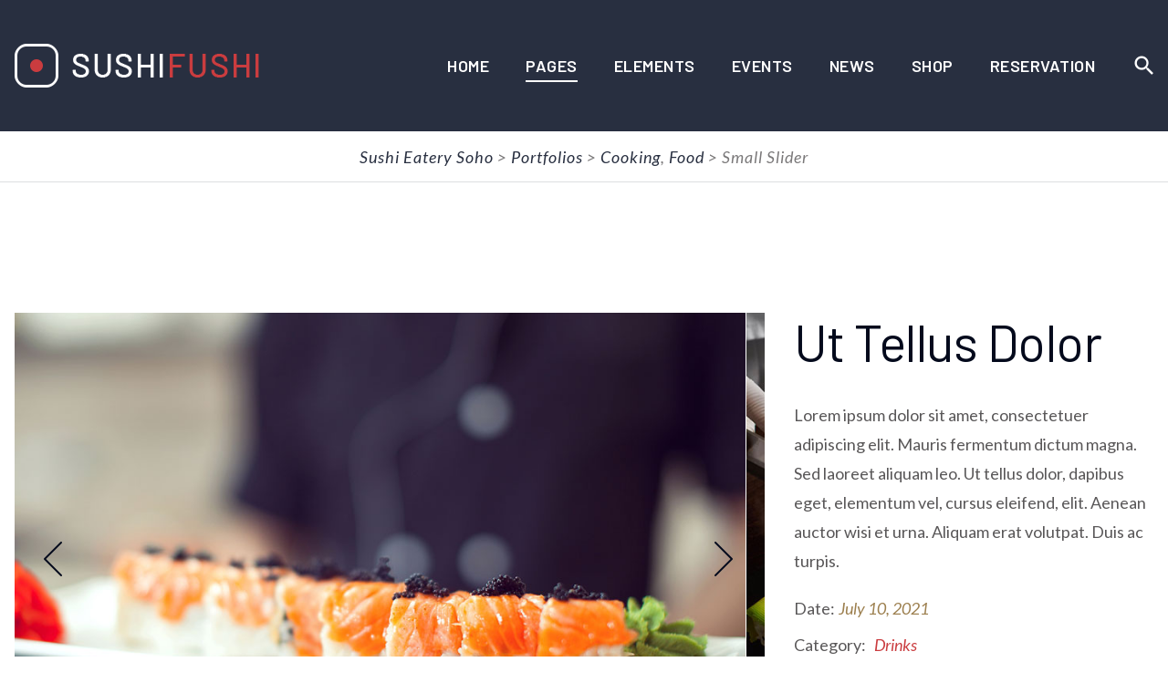

--- FILE ---
content_type: text/html; charset=UTF-8
request_url: https://sushieaterysoho.co.uk/portfolio/eveniet-illum-egestas-2/
body_size: 16615
content:
<!DOCTYPE html>
<!--[if (gte IE 9)|!(IE)]><!--> <html class="not-ie no-js" lang="en">  <!--<![endif]-->
<head>

	<!-- Basic Page Needs
    ==================================================== -->
	<meta charset="UTF-8" />
	<!--[if IE]><meta http-equiv='X-UA-Compatible' content='IE=edge,chrome=1'><![endif]-->
	<link rel="profile" href="https://gmpg.org/xfn/11" />
	<link rel="pingback" href="https://sushieaterysoho.co.uk/xmlrpc.php" />
	<meta name="viewport" content="width=device-width, initial-scale=1">

	<title>Small Slider &#8211; Sushi Eatery Soho</title>
<meta name='robots' content='max-image-preview:large' />
<link rel='dns-prefetch' href='//fonts.googleapis.com' />
<link rel='dns-prefetch' href='//use.fontawesome.com' />
<link rel="alternate" type="application/rss+xml" title="Sushi Eatery Soho &raquo; Feed" href="https://sushieaterysoho.co.uk/feed/" />
<link rel="alternate" type="application/rss+xml" title="Sushi Eatery Soho &raquo; Comments Feed" href="https://sushieaterysoho.co.uk/comments/feed/" />
<link rel="alternate" type="text/calendar" title="Sushi Eatery Soho &raquo; iCal Feed" href="https://sushieaterysoho.co.uk/events/?ical=1" />
<link rel="alternate" title="oEmbed (JSON)" type="application/json+oembed" href="https://sushieaterysoho.co.uk/wp-json/oembed/1.0/embed?url=https%3A%2F%2Fsushieaterysoho.co.uk%2Fportfolio%2Feveniet-illum-egestas-2%2F" />
<link rel="alternate" title="oEmbed (XML)" type="text/xml+oembed" href="https://sushieaterysoho.co.uk/wp-json/oembed/1.0/embed?url=https%3A%2F%2Fsushieaterysoho.co.uk%2Fportfolio%2Feveniet-illum-egestas-2%2F&#038;format=xml" />
<style id='wp-img-auto-sizes-contain-inline-css'>
img:is([sizes=auto i],[sizes^="auto," i]){contain-intrinsic-size:3000px 1500px}
/*# sourceURL=wp-img-auto-sizes-contain-inline-css */
</style>
<style id='wp-emoji-styles-inline-css'>

	img.wp-smiley, img.emoji {
		display: inline !important;
		border: none !important;
		box-shadow: none !important;
		height: 1em !important;
		width: 1em !important;
		margin: 0 0.07em !important;
		vertical-align: -0.1em !important;
		background: none !important;
		padding: 0 !important;
	}
/*# sourceURL=wp-emoji-styles-inline-css */
</style>
<style id='classic-theme-styles-inline-css'>
/*! This file is auto-generated */
.wp-block-button__link{color:#fff;background-color:#32373c;border-radius:9999px;box-shadow:none;text-decoration:none;padding:calc(.667em + 2px) calc(1.333em + 2px);font-size:1.125em}.wp-block-file__button{background:#32373c;color:#fff;text-decoration:none}
/*# sourceURL=/wp-includes/css/classic-themes.min.css */
</style>
<style id='global-styles-inline-css'>
:root{--wp--preset--aspect-ratio--square: 1;--wp--preset--aspect-ratio--4-3: 4/3;--wp--preset--aspect-ratio--3-4: 3/4;--wp--preset--aspect-ratio--3-2: 3/2;--wp--preset--aspect-ratio--2-3: 2/3;--wp--preset--aspect-ratio--16-9: 16/9;--wp--preset--aspect-ratio--9-16: 9/16;--wp--preset--color--black: #000000;--wp--preset--color--cyan-bluish-gray: #abb8c3;--wp--preset--color--white: #ffffff;--wp--preset--color--pale-pink: #f78da7;--wp--preset--color--vivid-red: #cf2e2e;--wp--preset--color--luminous-vivid-orange: #ff6900;--wp--preset--color--luminous-vivid-amber: #fcb900;--wp--preset--color--light-green-cyan: #7bdcb5;--wp--preset--color--vivid-green-cyan: #00d084;--wp--preset--color--pale-cyan-blue: #8ed1fc;--wp--preset--color--vivid-cyan-blue: #0693e3;--wp--preset--color--vivid-purple: #9b51e0;--wp--preset--gradient--vivid-cyan-blue-to-vivid-purple: linear-gradient(135deg,rgb(6,147,227) 0%,rgb(155,81,224) 100%);--wp--preset--gradient--light-green-cyan-to-vivid-green-cyan: linear-gradient(135deg,rgb(122,220,180) 0%,rgb(0,208,130) 100%);--wp--preset--gradient--luminous-vivid-amber-to-luminous-vivid-orange: linear-gradient(135deg,rgb(252,185,0) 0%,rgb(255,105,0) 100%);--wp--preset--gradient--luminous-vivid-orange-to-vivid-red: linear-gradient(135deg,rgb(255,105,0) 0%,rgb(207,46,46) 100%);--wp--preset--gradient--very-light-gray-to-cyan-bluish-gray: linear-gradient(135deg,rgb(238,238,238) 0%,rgb(169,184,195) 100%);--wp--preset--gradient--cool-to-warm-spectrum: linear-gradient(135deg,rgb(74,234,220) 0%,rgb(151,120,209) 20%,rgb(207,42,186) 40%,rgb(238,44,130) 60%,rgb(251,105,98) 80%,rgb(254,248,76) 100%);--wp--preset--gradient--blush-light-purple: linear-gradient(135deg,rgb(255,206,236) 0%,rgb(152,150,240) 100%);--wp--preset--gradient--blush-bordeaux: linear-gradient(135deg,rgb(254,205,165) 0%,rgb(254,45,45) 50%,rgb(107,0,62) 100%);--wp--preset--gradient--luminous-dusk: linear-gradient(135deg,rgb(255,203,112) 0%,rgb(199,81,192) 50%,rgb(65,88,208) 100%);--wp--preset--gradient--pale-ocean: linear-gradient(135deg,rgb(255,245,203) 0%,rgb(182,227,212) 50%,rgb(51,167,181) 100%);--wp--preset--gradient--electric-grass: linear-gradient(135deg,rgb(202,248,128) 0%,rgb(113,206,126) 100%);--wp--preset--gradient--midnight: linear-gradient(135deg,rgb(2,3,129) 0%,rgb(40,116,252) 100%);--wp--preset--font-size--small: 13px;--wp--preset--font-size--medium: 20px;--wp--preset--font-size--large: 36px;--wp--preset--font-size--x-large: 42px;--wp--preset--spacing--20: 0.44rem;--wp--preset--spacing--30: 0.67rem;--wp--preset--spacing--40: 1rem;--wp--preset--spacing--50: 1.5rem;--wp--preset--spacing--60: 2.25rem;--wp--preset--spacing--70: 3.38rem;--wp--preset--spacing--80: 5.06rem;--wp--preset--shadow--natural: 6px 6px 9px rgba(0, 0, 0, 0.2);--wp--preset--shadow--deep: 12px 12px 50px rgba(0, 0, 0, 0.4);--wp--preset--shadow--sharp: 6px 6px 0px rgba(0, 0, 0, 0.2);--wp--preset--shadow--outlined: 6px 6px 0px -3px rgb(255, 255, 255), 6px 6px rgb(0, 0, 0);--wp--preset--shadow--crisp: 6px 6px 0px rgb(0, 0, 0);}:where(.is-layout-flex){gap: 0.5em;}:where(.is-layout-grid){gap: 0.5em;}body .is-layout-flex{display: flex;}.is-layout-flex{flex-wrap: wrap;align-items: center;}.is-layout-flex > :is(*, div){margin: 0;}body .is-layout-grid{display: grid;}.is-layout-grid > :is(*, div){margin: 0;}:where(.wp-block-columns.is-layout-flex){gap: 2em;}:where(.wp-block-columns.is-layout-grid){gap: 2em;}:where(.wp-block-post-template.is-layout-flex){gap: 1.25em;}:where(.wp-block-post-template.is-layout-grid){gap: 1.25em;}.has-black-color{color: var(--wp--preset--color--black) !important;}.has-cyan-bluish-gray-color{color: var(--wp--preset--color--cyan-bluish-gray) !important;}.has-white-color{color: var(--wp--preset--color--white) !important;}.has-pale-pink-color{color: var(--wp--preset--color--pale-pink) !important;}.has-vivid-red-color{color: var(--wp--preset--color--vivid-red) !important;}.has-luminous-vivid-orange-color{color: var(--wp--preset--color--luminous-vivid-orange) !important;}.has-luminous-vivid-amber-color{color: var(--wp--preset--color--luminous-vivid-amber) !important;}.has-light-green-cyan-color{color: var(--wp--preset--color--light-green-cyan) !important;}.has-vivid-green-cyan-color{color: var(--wp--preset--color--vivid-green-cyan) !important;}.has-pale-cyan-blue-color{color: var(--wp--preset--color--pale-cyan-blue) !important;}.has-vivid-cyan-blue-color{color: var(--wp--preset--color--vivid-cyan-blue) !important;}.has-vivid-purple-color{color: var(--wp--preset--color--vivid-purple) !important;}.has-black-background-color{background-color: var(--wp--preset--color--black) !important;}.has-cyan-bluish-gray-background-color{background-color: var(--wp--preset--color--cyan-bluish-gray) !important;}.has-white-background-color{background-color: var(--wp--preset--color--white) !important;}.has-pale-pink-background-color{background-color: var(--wp--preset--color--pale-pink) !important;}.has-vivid-red-background-color{background-color: var(--wp--preset--color--vivid-red) !important;}.has-luminous-vivid-orange-background-color{background-color: var(--wp--preset--color--luminous-vivid-orange) !important;}.has-luminous-vivid-amber-background-color{background-color: var(--wp--preset--color--luminous-vivid-amber) !important;}.has-light-green-cyan-background-color{background-color: var(--wp--preset--color--light-green-cyan) !important;}.has-vivid-green-cyan-background-color{background-color: var(--wp--preset--color--vivid-green-cyan) !important;}.has-pale-cyan-blue-background-color{background-color: var(--wp--preset--color--pale-cyan-blue) !important;}.has-vivid-cyan-blue-background-color{background-color: var(--wp--preset--color--vivid-cyan-blue) !important;}.has-vivid-purple-background-color{background-color: var(--wp--preset--color--vivid-purple) !important;}.has-black-border-color{border-color: var(--wp--preset--color--black) !important;}.has-cyan-bluish-gray-border-color{border-color: var(--wp--preset--color--cyan-bluish-gray) !important;}.has-white-border-color{border-color: var(--wp--preset--color--white) !important;}.has-pale-pink-border-color{border-color: var(--wp--preset--color--pale-pink) !important;}.has-vivid-red-border-color{border-color: var(--wp--preset--color--vivid-red) !important;}.has-luminous-vivid-orange-border-color{border-color: var(--wp--preset--color--luminous-vivid-orange) !important;}.has-luminous-vivid-amber-border-color{border-color: var(--wp--preset--color--luminous-vivid-amber) !important;}.has-light-green-cyan-border-color{border-color: var(--wp--preset--color--light-green-cyan) !important;}.has-vivid-green-cyan-border-color{border-color: var(--wp--preset--color--vivid-green-cyan) !important;}.has-pale-cyan-blue-border-color{border-color: var(--wp--preset--color--pale-cyan-blue) !important;}.has-vivid-cyan-blue-border-color{border-color: var(--wp--preset--color--vivid-cyan-blue) !important;}.has-vivid-purple-border-color{border-color: var(--wp--preset--color--vivid-purple) !important;}.has-vivid-cyan-blue-to-vivid-purple-gradient-background{background: var(--wp--preset--gradient--vivid-cyan-blue-to-vivid-purple) !important;}.has-light-green-cyan-to-vivid-green-cyan-gradient-background{background: var(--wp--preset--gradient--light-green-cyan-to-vivid-green-cyan) !important;}.has-luminous-vivid-amber-to-luminous-vivid-orange-gradient-background{background: var(--wp--preset--gradient--luminous-vivid-amber-to-luminous-vivid-orange) !important;}.has-luminous-vivid-orange-to-vivid-red-gradient-background{background: var(--wp--preset--gradient--luminous-vivid-orange-to-vivid-red) !important;}.has-very-light-gray-to-cyan-bluish-gray-gradient-background{background: var(--wp--preset--gradient--very-light-gray-to-cyan-bluish-gray) !important;}.has-cool-to-warm-spectrum-gradient-background{background: var(--wp--preset--gradient--cool-to-warm-spectrum) !important;}.has-blush-light-purple-gradient-background{background: var(--wp--preset--gradient--blush-light-purple) !important;}.has-blush-bordeaux-gradient-background{background: var(--wp--preset--gradient--blush-bordeaux) !important;}.has-luminous-dusk-gradient-background{background: var(--wp--preset--gradient--luminous-dusk) !important;}.has-pale-ocean-gradient-background{background: var(--wp--preset--gradient--pale-ocean) !important;}.has-electric-grass-gradient-background{background: var(--wp--preset--gradient--electric-grass) !important;}.has-midnight-gradient-background{background: var(--wp--preset--gradient--midnight) !important;}.has-small-font-size{font-size: var(--wp--preset--font-size--small) !important;}.has-medium-font-size{font-size: var(--wp--preset--font-size--medium) !important;}.has-large-font-size{font-size: var(--wp--preset--font-size--large) !important;}.has-x-large-font-size{font-size: var(--wp--preset--font-size--x-large) !important;}
:where(.wp-block-post-template.is-layout-flex){gap: 1.25em;}:where(.wp-block-post-template.is-layout-grid){gap: 1.25em;}
:where(.wp-block-term-template.is-layout-flex){gap: 1.25em;}:where(.wp-block-term-template.is-layout-grid){gap: 1.25em;}
:where(.wp-block-columns.is-layout-flex){gap: 2em;}:where(.wp-block-columns.is-layout-grid){gap: 2em;}
:root :where(.wp-block-pullquote){font-size: 1.5em;line-height: 1.6;}
/*# sourceURL=global-styles-inline-css */
</style>
<link rel='stylesheet' id='booked-tooltipster-css' href='https://sushieaterysoho.co.uk/wp-content/plugins/booked/assets/js/tooltipster/css/tooltipster.css?ver=3.3.0' media='all' />
<link rel='stylesheet' id='booked-tooltipster-theme-css' href='https://sushieaterysoho.co.uk/wp-content/plugins/booked/assets/js/tooltipster/css/themes/tooltipster-light.css?ver=3.3.0' media='all' />
<link rel='stylesheet' id='booked-animations-css' href='https://sushieaterysoho.co.uk/wp-content/plugins/booked/assets/css/animations.css?ver=2.4.3' media='all' />
<link rel='stylesheet' id='booked-css-css' href='https://sushieaterysoho.co.uk/wp-content/plugins/booked/dist/booked.css?ver=2.4.3' media='all' />
<style id='booked-css-inline-css'>
#ui-datepicker-div.booked_custom_date_picker table.ui-datepicker-calendar tbody td a.ui-state-active,#ui-datepicker-div.booked_custom_date_picker table.ui-datepicker-calendar tbody td a.ui-state-active:hover,body #booked-profile-page input[type=submit].button-primary:hover,body .booked-list-view button.button:hover, body .booked-list-view input[type=submit].button-primary:hover,body div.booked-calendar input[type=submit].button-primary:hover,body .booked-modal input[type=submit].button-primary:hover,body div.booked-calendar .bc-head,body div.booked-calendar .bc-head .bc-col,body div.booked-calendar .booked-appt-list .timeslot .timeslot-people button:hover,body #booked-profile-page .booked-profile-header,body #booked-profile-page .booked-tabs li.active a,body #booked-profile-page .booked-tabs li.active a:hover,body #booked-profile-page .appt-block .google-cal-button > a:hover,#ui-datepicker-div.booked_custom_date_picker .ui-datepicker-header{ background:#c4f2d4 !important; }body #booked-profile-page input[type=submit].button-primary:hover,body div.booked-calendar input[type=submit].button-primary:hover,body .booked-list-view button.button:hover, body .booked-list-view input[type=submit].button-primary:hover,body .booked-modal input[type=submit].button-primary:hover,body div.booked-calendar .bc-head .bc-col,body div.booked-calendar .booked-appt-list .timeslot .timeslot-people button:hover,body #booked-profile-page .booked-profile-header,body #booked-profile-page .appt-block .google-cal-button > a:hover{ border-color:#c4f2d4 !important; }body div.booked-calendar .bc-row.days,body div.booked-calendar .bc-row.days .bc-col,body .booked-calendarSwitcher.calendar,body #booked-profile-page .booked-tabs,#ui-datepicker-div.booked_custom_date_picker table.ui-datepicker-calendar thead,#ui-datepicker-div.booked_custom_date_picker table.ui-datepicker-calendar thead th{ background:#039146 !important; }body div.booked-calendar .bc-row.days .bc-col,body #booked-profile-page .booked-tabs{ border-color:#039146 !important; }#ui-datepicker-div.booked_custom_date_picker table.ui-datepicker-calendar tbody td.ui-datepicker-today a,#ui-datepicker-div.booked_custom_date_picker table.ui-datepicker-calendar tbody td.ui-datepicker-today a:hover,body #booked-profile-page input[type=submit].button-primary,body div.booked-calendar input[type=submit].button-primary,body .booked-list-view button.button, body .booked-list-view input[type=submit].button-primary,body .booked-list-view button.button, body .booked-list-view input[type=submit].button-primary,body .booked-modal input[type=submit].button-primary,body div.booked-calendar .booked-appt-list .timeslot .timeslot-people button,body #booked-profile-page .booked-profile-appt-list .appt-block.approved .status-block,body #booked-profile-page .appt-block .google-cal-button > a,body .booked-modal p.booked-title-bar,body div.booked-calendar .bc-col:hover .date span,body .booked-list-view a.booked_list_date_picker_trigger.booked-dp-active,body .booked-list-view a.booked_list_date_picker_trigger.booked-dp-active:hover,.booked-ms-modal .booked-book-appt,body #booked-profile-page .booked-tabs li a .counter{ background:#56c477; }body #booked-profile-page input[type=submit].button-primary,body div.booked-calendar input[type=submit].button-primary,body .booked-list-view button.button, body .booked-list-view input[type=submit].button-primary,body .booked-list-view button.button, body .booked-list-view input[type=submit].button-primary,body .booked-modal input[type=submit].button-primary,body #booked-profile-page .appt-block .google-cal-button > a,body div.booked-calendar .booked-appt-list .timeslot .timeslot-people button,body .booked-list-view a.booked_list_date_picker_trigger.booked-dp-active,body .booked-list-view a.booked_list_date_picker_trigger.booked-dp-active:hover{ border-color:#56c477; }body .booked-modal .bm-window p i.fa,body .booked-modal .bm-window a,body .booked-appt-list .booked-public-appointment-title,body .booked-modal .bm-window p.appointment-title,.booked-ms-modal.visible:hover .booked-book-appt{ color:#56c477; }.booked-appt-list .timeslot.has-title .booked-public-appointment-title { color:inherit; }
/*# sourceURL=booked-css-inline-css */
</style>
<link rel='stylesheet' id='tribe-events-v2-single-skeleton-css' href='https://sushieaterysoho.co.uk/wp-content/plugins/the-events-calendar/build/css/tribe-events-single-skeleton.css?ver=6.15.12.2' media='all' />
<link rel='stylesheet' id='tec-events-elementor-widgets-base-styles-css' href='https://sushieaterysoho.co.uk/wp-content/plugins/the-events-calendar/build/css/integrations/plugins/elementor/widgets/widget-base.css?ver=6.15.12.2' media='all' />
<link rel='stylesheet' id='fancybox-css' href='https://sushieaterysoho.co.uk/wp-content/themes/sushifushi/js/fancybox/jquery.fancybox.css?ver=6.9' media='all' />
<link rel='stylesheet' id='owlcarousel-css' href='https://sushieaterysoho.co.uk/wp-content/themes/sushifushi/js/owlcarousel/assets/owl.carousel.min.css?ver=6.9' media='all' />
<link rel='stylesheet' id='bootstrap-grid-css' href='https://sushieaterysoho.co.uk/wp-content/themes/sushifushi/css/bootstrap-grid.min.css' media='all' />
<link rel='stylesheet' id='fontawesome-all-css' href='https://sushieaterysoho.co.uk/wp-content/themes/sushifushi/css/fontawesome-all.min.css' media='all' />
<link rel='stylesheet' id='animate-css' href='https://sushieaterysoho.co.uk/wp-content/themes/sushifushi/css/animate.min.css' media='all' />
<link rel='stylesheet' id='jquery-arcticmodal-css' href='https://sushieaterysoho.co.uk/wp-content/themes/sushifushi/js/arcticmodal/jquery.arcticmodal-0.3.css' media='all' />
<link rel='stylesheet' id='jquery-ui-datepicker-style-css' href='https://sushieaterysoho.co.uk/wp-content/themes/sushifushi/css/jquery-ui.css?ver=6.9' media='all' />
<link rel='stylesheet' id='sushifushi-monkeysan-jquery-tooltip-css' href='https://sushieaterysoho.co.uk/wp-content/themes/sushifushi/js/monkeysan-tooltip/sushifushi-monkeysan-jquery-tooltip.css' media='all' />
<link rel='stylesheet' id='sushifushi-linearicons-css' href='https://sushieaterysoho.co.uk/wp-content/themes/sushifushi/css/linearicons.css' media='all' />
<link rel='stylesheet' id='sushifushi-style-css' href='https://sushieaterysoho.co.uk/wp-content/themes/sushifushi/style.css' media='all' />
<style id='sushifushi-style-inline-css'>
::-moz-selection{background-color: #040a1c;}::selection{background-color: #040a1c;}.mad-breadcrumb .mad-page-title{color: #fff;}.mad-breadcrumb .mad-breadcrumb-path{color: #c7c8cc;}.mad-breadcrumb .mad-breadcrumb-path a{color: #fff;}body{background-color: #ffffff;background-repeat: no-repeat;background-size: inherit;background-attachment: inherit;background-position: center top;}body{font-family: Lato;font-weight: 400;font-size: 18px;line-height: 32px;color: #595758;}h1{font-family: Barlow;font-weight: 400;font-size: 64px;line-height: 72px;color: #040a1c;}h2{font-family: Barlow;font-weight: 400;font-size: 56px;line-height: 64px;color: #040a1c;}h3{font-family: Barlow;font-weight: 400;font-size: 48px;line-height: 56px;color: #040a1c;}h4{font-family: Barlow;font-weight: 400;font-size: 36px;line-height: 48px;color: #040a1c;}h5{font-family: Barlow;font-weight: 400;font-size: 30px;line-height: 40px;color: #040a1c;}h6{font-family: Barlow;font-weight: 400;font-size: 24px;line-height: 32px;color: #040a1c;}[class*='mad-header-section--sticky'].mad-header-section--sticked { background: #fff; }.mad-navigation > li > a:hover { color: #040a1c; }.mad-navigation > li > a { color: #040a1c; }.mad-navigation > li > a:before { background: #040a1c; }.mad-header .mad-actions .mad-item-link { color: #040a1c; }.header-white .mad-navigation > li > a:hover { color: #fff; }.header-white .mad-navigation > li > a { color: #fff; }.header-white .mad-navigation > li > a:before { background: #fff; }.mad-header .header-white .mad-actions .mad-item-link { color: #fff; }.mad-navigation .sub-menu a:hover { color: #fff; }.mad-navigation .sub-menu a { color: #fff; }.mad-navigation .sub-menu, .mad-navigation .children, body[data-elementor-device-mode='mobile'] .mad-navigation:not(.side-menu) > li:hover > a, body[data-elementor-device-mode='mobile'] .mad-navigation:not(.side-menu) > li.current-menu-item > a, body[data-elementor-device-mode='mobile'] .mad-navigation:not(.side-menu) > li.mad-tapped > a { background-color: rgba(40,47,64,1); }.mad-footer.footer-1 { background-color: #fff; }.mad-footer.footer-1 { background-image: url(https://sushieaterysoho.co.uk/wp-content/uploads/2021/02/footer1-1.png); }.mad-footer.footer-1 { background-position: right center; }.mad-footer.footer-1 { background-repeat: no-repeat; }.mad-footer.footer-1 { background-size: inherit; }.mad-footer.footer-2 { background-color: #fff; }.mad-footer.footer-2::before { background-image: url(https://sushieaterysoho.co.uk/wp-content/uploads/2020/08/footer_2_right-2.png); }.mad-footer.footer-2:before { background-position: right bottom; }.mad-footer.footer-2:before { background-repeat: no-repeat; }.mad-footer.footer-2:before { background-size: inherit; }.mad-footer.footer-2::after { background-image: url(https://sushieaterysoho.co.uk/wp-content/uploads/2020/08/footer_2_left-2.png); }.mad-footer.footer-2:after { background-position: left bottom; }.mad-footer.footer-2:after { background-repeat: no-repeat; }.mad-footer.footer-2:after { background-size: inherit; }.mad-footer.footer-3 { background-color: #282f40; }.mad-footer.footer-3 { background-image: url(https://sushieaterysoho.co.uk/wp-content/uploads/2021/02/footer3-1.png); }.mad-footer.footer-3 { background-position: center bottom; }.mad-footer.footer-3 { background-repeat: no-repeat; }.mad-footer.footer-3 { background-size: inherit; }.mad-footer.footer-4 { background-color: #fff; }.mad-footer.footer-4 { background-image: url(https://sushieaterysoho.co.uk/wp-content/uploads/2020/08/footer_bg-2.png); }.mad-footer.footer-4 { background-position: center bottom; }.mad-footer.footer-4 { background-repeat: no-repeat; }.mad-footer.footer-4 { background-size: cover; }.mad-our-info li i, .mad-social-icons ul li a, .mad-section-side-title, .mad-rating-top-level > *, .mad-rating-bottom-level > *, .mad-widget .mad-entity .time, .mad-entities.style-3 .mad-entity time, .mad-sidebar .mad-vr-list.arr-type ul li::before { color: #9c7f4e; }.mad-mobile-nav-btn.mad-opened, body[data-elementor-device-mode='mobile'] .mad-navigation--vertical-sm > li > a, body[data-elementor-device-mode='mobile'] .mad-navigation--vertical-sm > li > a {background-color: #9c7f4e;}.mad-mobile-nav-btn { border-color: #9c7f4e; }body[data-elementor-device-mode='mobile'] .mad-navigation--vertical-sm .sub-menu { background-color: #4a2c2d; }.mad-read-more, .mad-testimonial blockquote, .mad-dir, .mad-footer .mad-hr-list a, .widget_popular_posts .mad-entity-meta .time a, .mad-entities .mad-entity .mad-entity-body time a, .mad-contact-form.mad-search button, .mad-link.color-2, .mad-text-link.color-2, .mad-tabs:not(.mad-tabs--unstyled) .mad-tabs-nav a, .mad-widget.widget_contact_us .mad-link, .mad-social-icons ul li a:hover, .mad-filter > li > a, .mad-portfolio .mad-gallery-cat, .mad-404-title, .page-404-section a, .mad-panels-title > button, .mad-panels.mad-panels--style-2 .mad-panels-title > button, .mad-panels-title > button:before, .mad-read-more.style-5, .mad-pricing-table-price, .mad-entity-content ul:not(.mad-list--icon):not(.mad-list--unstyled) > li::before, .mad-entity-content ul > li i { color: #ca3c3f; }.btn, .mad-widget .tnp-widget input[type=submit], .wpcf7-form-control.wpcf7-submit { border-color: #ca3c3f; }.mad-events:not(.owl-carousel) .mad-event:hover .btn, .btn:hover, .mad-actions .mad-item.mad-dropdown .mad-count, .mad-widget .tnp-widget input[type=submit]:hover, .owl-carousel button.owl-dot.active, .wpcf7-form-control.wpcf7-submit:hover { background: #ca3c3f; color: #fff;}.mad-read-more .svg path, .mad-read-more svg path { stroke: #ca3c3f; }
/*# sourceURL=sushifushi-style-inline-css */
</style>
<link rel='stylesheet' id='sushifushi-layout-css' href='https://sushieaterysoho.co.uk/wp-content/themes/sushifushi/css/responsive.css' media='all' />
<link rel='stylesheet' id='sushifushi-google-fonts-css' href='//fonts.googleapis.com/css?family=Asap%3A300%2C300italic%2C400%2C400italic%2C500%2C600%2C600italic%2C700%2C700italic%2C800%2C800italic%257C%2C900%2C900italic%7CSatisfy%3A300%2C300italic%2C400%2C400italic%2C500%2C600%2C600italic%2C700%2C700italic%2C800%2C800italic%257C%2C900%2C900italic%7CMaterial+Icons%3A300%2C300italic%2C400%2C400italic%2C500%2C600%2C600italic%2C700%2C700italic%2C800%2C800italic%257C%2C900%2C900italic%7CMaterial+Icons+Outlined%3A300%2C300italic%2C400%2C400italic%2C500%2C600%2C600italic%2C700%2C700italic%2C800%2C800italic%257C%2C900%2C900italic%7CMaterial+Icons+Two+Tone%3A300%2C300italic%2C400%2C400italic%2C500%2C600%2C600italic%2C700%2C700italic%2C800%2C800italic%257C%2C900%2C900italic%7CMaterial+Icons+Round%3A300%2C300italic%2C400%2C400italic%2C500%2C600%2C600italic%2C700%2C700italic%2C800%2C800italic%257C%2C900%2C900italic%7CMaterial+Icons+Sharp%3A300%2C300italic%2C400%2C400italic%2C500%2C600%2C600italic%2C700%2C700italic%2C800%2C800italic%257C%2C900%2C900italic%7CLato%3A300%2C300italic%2C400%2C400italic%2C500%2C600%2C600italic%2C700%2C700italic%2C800%2C800italic%257C%2C900%2C900italic%7CBarlow%3A300%2C300italic%2C400%2C400italic%2C500%2C600%2C600italic%2C700%2C700italic%2C800%2C800italic%257C%2C900%2C900italic&#038;subset' media='all' />
<link rel='stylesheet' id='font-awesome-official-css' href='https://use.fontawesome.com/releases/v6.4.2/css/all.css' media='all' integrity="sha384-blOohCVdhjmtROpu8+CfTnUWham9nkX7P7OZQMst+RUnhtoY/9qemFAkIKOYxDI3" crossorigin="anonymous" />
<link rel='stylesheet' id='elementor-icons-css' href='https://sushieaterysoho.co.uk/wp-content/plugins/elementor/assets/lib/eicons/css/elementor-icons.min.css?ver=5.44.0' media='all' />
<link rel='stylesheet' id='elementor-frontend-css' href='https://sushieaterysoho.co.uk/wp-content/plugins/elementor/assets/css/frontend.min.css?ver=3.33.4' media='all' />
<link rel='stylesheet' id='elementor-post-7-css' href='https://sushieaterysoho.co.uk/wp-content/uploads/elementor/css/post-7.css?ver=1765583420' media='all' />
<link rel='stylesheet' id='elementor-post-997-css' href='https://sushieaterysoho.co.uk/wp-content/uploads/elementor/css/post-997.css?ver=1765672107' media='all' />
<link rel='stylesheet' id='eael-general-css' href='https://sushieaterysoho.co.uk/wp-content/plugins/essential-addons-for-elementor-lite/assets/front-end/css/view/general.min.css?ver=6.5.3' media='all' />
<link rel='stylesheet' id='font-awesome-official-v4shim-css' href='https://use.fontawesome.com/releases/v6.4.2/css/v4-shims.css' media='all' integrity="sha384-IqMDcR2qh8kGcGdRrxwop5R2GiUY5h8aDR/LhYxPYiXh3sAAGGDkFvFqWgFvTsTd" crossorigin="anonymous" />
<link rel='stylesheet' id='elementor-gf-roboto-css' href='https://fonts.googleapis.com/css?family=Roboto:100,100italic,200,200italic,300,300italic,400,400italic,500,500italic,600,600italic,700,700italic,800,800italic,900,900italic&#038;display=auto' media='all' />
<link rel='stylesheet' id='elementor-gf-robotoslab-css' href='https://fonts.googleapis.com/css?family=Roboto+Slab:100,100italic,200,200italic,300,300italic,400,400italic,500,500italic,600,600italic,700,700italic,800,800italic,900,900italic&#038;display=auto' media='all' />
<script id="jquery-core-js-extra">
var sn_like_post = {"url":"https://sushieaterysoho.co.uk/wp-admin/admin-ajax.php","nonce":"f59317d1bb"};
//# sourceURL=jquery-core-js-extra
</script>
<script src="https://sushieaterysoho.co.uk/wp-includes/js/jquery/jquery.min.js?ver=3.7.1" id="jquery-core-js"></script>
<script src="https://sushieaterysoho.co.uk/wp-includes/js/jquery/jquery-migrate.min.js?ver=3.4.1" id="jquery-migrate-js"></script>
<script src="https://sushieaterysoho.co.uk/wp-content/plugins/wp-letsencrypt-ssl/admin/js/jsredirect.js?ver=7.8.5.6" id="wpen-jsredirect-js"></script>
<script src="https://sushieaterysoho.co.uk/wp-content/themes/sushifushi/js/modernizr.js?ver=6.9" id="modernizr-js"></script>
<link rel="https://api.w.org/" href="https://sushieaterysoho.co.uk/wp-json/" /><link rel="EditURI" type="application/rsd+xml" title="RSD" href="https://sushieaterysoho.co.uk/xmlrpc.php?rsd" />
<meta name="generator" content="WordPress 6.9" />
<link rel="canonical" href="https://sushieaterysoho.co.uk/portfolio/eveniet-illum-egestas-2/" />
<link rel='shortlink' href='https://sushieaterysoho.co.uk/?p=997' />
<meta name="generator" content="Redux 4.5.9" /><meta name="tec-api-version" content="v1"><meta name="tec-api-origin" content="https://sushieaterysoho.co.uk"><link rel="alternate" href="https://sushieaterysoho.co.uk/wp-json/tribe/events/v1/" /><meta name="generator" content="Elementor 3.33.4; features: additional_custom_breakpoints; settings: css_print_method-external, google_font-enabled, font_display-auto">
<style>.recentcomments a{display:inline !important;padding:0 !important;margin:0 !important;}</style>			<style>
				.e-con.e-parent:nth-of-type(n+4):not(.e-lazyloaded):not(.e-no-lazyload),
				.e-con.e-parent:nth-of-type(n+4):not(.e-lazyloaded):not(.e-no-lazyload) * {
					background-image: none !important;
				}
				@media screen and (max-height: 1024px) {
					.e-con.e-parent:nth-of-type(n+3):not(.e-lazyloaded):not(.e-no-lazyload),
					.e-con.e-parent:nth-of-type(n+3):not(.e-lazyloaded):not(.e-no-lazyload) * {
						background-image: none !important;
					}
				}
				@media screen and (max-height: 640px) {
					.e-con.e-parent:nth-of-type(n+2):not(.e-lazyloaded):not(.e-no-lazyload),
					.e-con.e-parent:nth-of-type(n+2):not(.e-lazyloaded):not(.e-no-lazyload) * {
						background-image: none !important;
					}
				}
			</style>
			<meta name="generator" content="Powered by Slider Revolution 6.7.18 - responsive, Mobile-Friendly Slider Plugin for WordPress with comfortable drag and drop interface." />
<link rel="icon" href="https://sushieaterysoho.co.uk/wp-content/uploads/2022/02/cropped-512x512-2-32x32.png" sizes="32x32" />
<link rel="icon" href="https://sushieaterysoho.co.uk/wp-content/uploads/2022/02/cropped-512x512-2-192x192.png" sizes="192x192" />
<link rel="apple-touch-icon" href="https://sushieaterysoho.co.uk/wp-content/uploads/2022/02/cropped-512x512-2-180x180.png" />
<meta name="msapplication-TileImage" content="https://sushieaterysoho.co.uk/wp-content/uploads/2022/02/cropped-512x512-2-270x270.png" />
<script>function setREVStartSize(e){
			//window.requestAnimationFrame(function() {
				window.RSIW = window.RSIW===undefined ? window.innerWidth : window.RSIW;
				window.RSIH = window.RSIH===undefined ? window.innerHeight : window.RSIH;
				try {
					var pw = document.getElementById(e.c).parentNode.offsetWidth,
						newh;
					pw = pw===0 || isNaN(pw) || (e.l=="fullwidth" || e.layout=="fullwidth") ? window.RSIW : pw;
					e.tabw = e.tabw===undefined ? 0 : parseInt(e.tabw);
					e.thumbw = e.thumbw===undefined ? 0 : parseInt(e.thumbw);
					e.tabh = e.tabh===undefined ? 0 : parseInt(e.tabh);
					e.thumbh = e.thumbh===undefined ? 0 : parseInt(e.thumbh);
					e.tabhide = e.tabhide===undefined ? 0 : parseInt(e.tabhide);
					e.thumbhide = e.thumbhide===undefined ? 0 : parseInt(e.thumbhide);
					e.mh = e.mh===undefined || e.mh=="" || e.mh==="auto" ? 0 : parseInt(e.mh,0);
					if(e.layout==="fullscreen" || e.l==="fullscreen")
						newh = Math.max(e.mh,window.RSIH);
					else{
						e.gw = Array.isArray(e.gw) ? e.gw : [e.gw];
						for (var i in e.rl) if (e.gw[i]===undefined || e.gw[i]===0) e.gw[i] = e.gw[i-1];
						e.gh = e.el===undefined || e.el==="" || (Array.isArray(e.el) && e.el.length==0)? e.gh : e.el;
						e.gh = Array.isArray(e.gh) ? e.gh : [e.gh];
						for (var i in e.rl) if (e.gh[i]===undefined || e.gh[i]===0) e.gh[i] = e.gh[i-1];
											
						var nl = new Array(e.rl.length),
							ix = 0,
							sl;
						e.tabw = e.tabhide>=pw ? 0 : e.tabw;
						e.thumbw = e.thumbhide>=pw ? 0 : e.thumbw;
						e.tabh = e.tabhide>=pw ? 0 : e.tabh;
						e.thumbh = e.thumbhide>=pw ? 0 : e.thumbh;
						for (var i in e.rl) nl[i] = e.rl[i]<window.RSIW ? 0 : e.rl[i];
						sl = nl[0];
						for (var i in nl) if (sl>nl[i] && nl[i]>0) { sl = nl[i]; ix=i;}
						var m = pw>(e.gw[ix]+e.tabw+e.thumbw) ? 1 : (pw-(e.tabw+e.thumbw)) / (e.gw[ix]);
						newh =  (e.gh[ix] * m) + (e.tabh + e.thumbh);
					}
					var el = document.getElementById(e.c);
					if (el!==null && el) el.style.height = newh+"px";
					el = document.getElementById(e.c+"_wrapper");
					if (el!==null && el) {
						el.style.height = newh+"px";
						el.style.display = "block";
					}
				} catch(e){
					console.log("Failure at Presize of Slider:" + e)
				}
			//});
		  };</script>
		<style id="wp-custom-css">
			.mad-vr-menu,
.header-navigation-wrapper,
.nav-toggle {
    display: none !important;
}

		</style>
		
</head>


<body class="wp-singular portfolio-template-default single single-portfolio postid-997 wp-embed-responsive wp-theme-sushifushi w-header-type-4 loading-overlay-1 tribe-no-js elementor-default elementor-kit-7 elementor-page elementor-page-997">


<div id="mad-preloader" class="mad-preloader"></div>
<div id="mad-page-wrapper" class="mad-page-wrapper">

		

<div class="mad-d-none">
	<div id="search-modal" class="mad-modal mad-modal--search">
	  <button type="button" class="arcticmodal-close"><i class="material-icons">close</i></button>
	  <h4 class="mad-title">Search</h4>
	  <!--================ Search Form ================-->
	  <form role="search" method="get" class="mad-searchform" action="https://sushieaterysoho.co.uk/">
		<input type="text" name="s" id="s" placeholder="Type your keyword here" value="">
		<button class="search-submit" type="submit"><i class="material-icons">search</i></button>
	  </form>
	  <!--================ End of Search Form ================-->
	</div>
</div>
		<header id="mad-header" class="mad-header mad-header--transparent w-type-4 sticky-header   absolute">
		
			

<div class="mad-header-section--sticky-xl header-white">
<div class="container">
<div class="mad-header-items">

  <div class="mad-header-item">
   
				<a class="mad-logo logo" href="https://sushieaterysoho.co.uk/" title="Sushi Eatery Soho - Best Sushi In London Soho" rel="home">
					<img class="standard-logo" src="//velikorodnov.com/wordpress/sushifushi/wp-content/themes/sushifushi/images/logo3.png" srcset="//velikorodnov.com/wordpress/sushifushi/wp-content/themes/sushifushi/images/logo3@2x.png 2x" alt="Sushi Eatery Soho" />				</a>

		  </div>

	<nav class="mad-navigation-container">
	<ul id="menu-main" class="mad-navigation mad-navigation--vertical-sm ls-none"><li id="nav-menu-item-107" class="menu-item menu-item-type-post_type menu-item-object-page menu-item-has-children  default-dropdown"><a href="https://sushieaterysoho.co.uk/sample-page-2/">Home</a>
<ul class="sub-menu">
	<li id="nav-menu-item-108" class="menu-item menu-item-type-post_type menu-item-object-page "><a href="https://sushieaterysoho.co.uk/sample-page-2/">Main Home</a></li>
	<li id="nav-menu-item-109" class="menu-item menu-item-type-post_type menu-item-object-page "><a href="https://sushieaterysoho.co.uk/left-menu-home/">Left Menu Home</a></li>
	<li id="nav-menu-item-110" class="menu-item menu-item-type-post_type menu-item-object-page "><a href="https://sushieaterysoho.co.uk/center-menu-home/">Center Menu Home</a></li>
	<li id="nav-menu-item-111" class="menu-item menu-item-type-post_type menu-item-object-page "><a href="https://sushieaterysoho.co.uk/right-menu-home/">Right Menu Home</a></li>
	<li id="nav-menu-item-112" class="menu-item menu-item-type-post_type menu-item-object-page menu-item-home "><a href="https://sushieaterysoho.co.uk/">Home</a></li>
</ul>
</li>
<li id="nav-menu-item-113" class="menu-item menu-item-type-post_type menu-item-object-page current-menu-ancestor current_page_ancestor menu-item-has-children  default-dropdown"><a href="https://sushieaterysoho.co.uk/about-us/">Pages</a>
<ul class="sub-menu">
	<li id="nav-menu-item-114" class="menu-item menu-item-type-post_type menu-item-object-page "><a href="https://sushieaterysoho.co.uk/about-us/">About Us</a></li>
	<li id="nav-menu-item-115" class="menu-item menu-item-type-post_type menu-item-object-page "><a href="https://sushieaterysoho.co.uk/team/">Team</a></li>
	<li id="nav-menu-item-120" class="menu-item menu-item-type-post_type menu-item-object-page menu-item-has-children "><a href="https://sushieaterysoho.co.uk/menu-variant-1/">Menu</a>
	<ul class="sub-menu">
		<li id="nav-menu-item-116" class="menu-item menu-item-type-post_type menu-item-object-page "><a href="https://sushieaterysoho.co.uk/menu-variant-1/">Menu Variant 1</a></li>
		<li id="nav-menu-item-117" class="menu-item menu-item-type-post_type menu-item-object-page "><a href="https://sushieaterysoho.co.uk/menu-variant-2/">Menu Variant 2</a></li>
		<li id="nav-menu-item-118" class="menu-item menu-item-type-post_type menu-item-object-page "><a href="https://sushieaterysoho.co.uk/menu-variant-3/">Menu Variant 3</a></li>
		<li id="nav-menu-item-119" class="menu-item menu-item-type-post_type menu-item-object-page "><a href="https://sushieaterysoho.co.uk/menu-variant-4/">Menu Variant 4</a></li>
	</ul>
</li>
	<li id="nav-menu-item-121" class="menu-item menu-item-type-post_type menu-item-object-page current-menu-ancestor current_page_ancestor menu-item-has-children "><a href="https://sushieaterysoho.co.uk/classic-portfolio-3-columns/">Portfolio</a>
	<ul class="sub-menu">
		<li id="nav-menu-item-122" class="menu-item menu-item-type-post_type menu-item-object-page "><a href="https://sushieaterysoho.co.uk/classic-portfolio-3-columns/">Classic 3 Columns</a></li>
		<li id="nav-menu-item-123" class="menu-item menu-item-type-post_type menu-item-object-page "><a href="https://sushieaterysoho.co.uk/classic-portfolio-3-columns-wide/">Classic 3 Columns Wide</a></li>
		<li id="nav-menu-item-124" class="menu-item menu-item-type-post_type menu-item-object-page "><a href="https://sushieaterysoho.co.uk/modern-portfolio-3-columns/">Modern 3 Columns</a></li>
		<li id="nav-menu-item-125" class="menu-item menu-item-type-post_type menu-item-object-page "><a href="https://sushieaterysoho.co.uk/modern-portfolio-3-columns-wide/">Modern 3 Columns Wide</a></li>
		<li id="nav-menu-item-126" class="menu-item menu-item-type-post_type menu-item-object-page "><a href="https://sushieaterysoho.co.uk/masonry-portfolio/">Masonry</a></li>
		<li id="nav-menu-item-127" class="menu-item menu-item-type-post_type menu-item-object-page "><a href="https://sushieaterysoho.co.uk/masonry-portfolio-wide/">Masonry Wide</a></li>
		<li id="nav-menu-item-1807" class="menu-item menu-item-type-post_type menu-item-object-portfolio current-menu-ancestor current-menu-parent menu-item-has-children "><a href="https://sushieaterysoho.co.uk/portfolio/donec-sit-amet-eros/">Single Portfolio Post</a>
		<ul class="sub-menu">
			<li id="nav-menu-item-1808" class="menu-item menu-item-type-post_type menu-item-object-portfolio "><a href="https://sushieaterysoho.co.uk/portfolio/donec-sit-amet-eros/">Small Images</a></li>
			<li id="nav-menu-item-1809" class="menu-item menu-item-type-post_type menu-item-object-portfolio "><a href="https://sushieaterysoho.co.uk/portfolio/aliquip-minima-odio/">Big Images</a></li>
			<li id="nav-menu-item-1810" class="menu-item menu-item-type-post_type menu-item-object-portfolio current-menu-item "><a href="https://sushieaterysoho.co.uk/portfolio/eveniet-illum-egestas-2/">Small Slider</a></li>
			<li id="nav-menu-item-1811" class="menu-item menu-item-type-post_type menu-item-object-portfolio "><a href="https://sushieaterysoho.co.uk/portfolio/possimus-ornare-similique/">Big Slider</a></li>
			<li id="nav-menu-item-1812" class="menu-item menu-item-type-post_type menu-item-object-portfolio "><a href="https://sushieaterysoho.co.uk/portfolio/primis-laoreet-laboriosam/">Small Grid Gallery</a></li>
			<li id="nav-menu-item-1813" class="menu-item menu-item-type-post_type menu-item-object-portfolio "><a href="https://sushieaterysoho.co.uk/portfolio/fames-ex-fusce-sociosqu/">Big Grid Gallery</a></li>
			<li id="nav-menu-item-1814" class="menu-item menu-item-type-post_type menu-item-object-portfolio "><a href="https://sushieaterysoho.co.uk/portfolio/quibusdam-laoreet-ipsum/">Small Masonry Gallery</a></li>
			<li id="nav-menu-item-1815" class="menu-item menu-item-type-post_type menu-item-object-portfolio "><a href="https://sushieaterysoho.co.uk/portfolio/officiis-pariatur-minima/">Big Masonry Gallery</a></li>
		</ul>
</li>
	</ul>
</li>
	<li id="nav-menu-item-128" class="menu-item menu-item-type-post_type menu-item-object-page menu-item-has-children "><a href="https://sushieaterysoho.co.uk/grid-gallery/">Gallery</a>
	<ul class="sub-menu">
		<li id="nav-menu-item-129" class="menu-item menu-item-type-post_type menu-item-object-page "><a href="https://sushieaterysoho.co.uk/grid-gallery/">Grid Gallery</a></li>
		<li id="nav-menu-item-130" class="menu-item menu-item-type-post_type menu-item-object-page "><a href="https://sushieaterysoho.co.uk/grid-gal-minimal-gap/">Grid Minimal Gap</a></li>
		<li id="nav-menu-item-131" class="menu-item menu-item-type-post_type menu-item-object-page "><a href="https://sushieaterysoho.co.uk/grid-gal-wide/">Grid Wide</a></li>
		<li id="nav-menu-item-132" class="menu-item menu-item-type-post_type menu-item-object-page "><a href="https://sushieaterysoho.co.uk/grid-gallery-wide-minimal-gap/">Grid Wide Minimal Gap</a></li>
		<li id="nav-menu-item-133" class="menu-item menu-item-type-post_type menu-item-object-page "><a href="https://sushieaterysoho.co.uk/masonry-gallery/">Masonry</a></li>
		<li id="nav-menu-item-134" class="menu-item menu-item-type-post_type menu-item-object-page "><a href="https://sushieaterysoho.co.uk/masonry-gallery-minimal-gap/">Masonry Minimal Gap</a></li>
		<li id="nav-menu-item-135" class="menu-item menu-item-type-post_type menu-item-object-page "><a href="https://sushieaterysoho.co.uk/masonry-gallery-wide/">Masonry Wide</a></li>
		<li id="nav-menu-item-136" class="menu-item menu-item-type-post_type menu-item-object-page "><a href="https://sushieaterysoho.co.uk/masonry-gallery-wide-minimal-gap/">Masonry Wide Minimal Gap</a></li>
	</ul>
</li>
	<li id="nav-menu-item-137" class="menu-item menu-item-type-post_type menu-item-object-page "><a href="https://sushieaterysoho.co.uk/contact-us-v1/">Contact Us v1</a></li>
	<li id="nav-menu-item-138" class="menu-item menu-item-type-post_type menu-item-object-page "><a href="https://sushieaterysoho.co.uk/contact-us-v2/">Contact Us v2</a></li>
	<li id="nav-menu-item-139" class="menu-item menu-item-type-post_type menu-item-object-page "><a href="https://sushieaterysoho.co.uk/coming-soon/">Coming Soon</a></li>
	<li id="nav-menu-item-140" class="menu-item menu-item-type-custom menu-item-object-custom "><a href="https://velikorodnov.com/wordpress/sushifushi/?page_id=440">404 Page</a></li>
</ul>
</li>
<li id="nav-menu-item-141" class="menu-item menu-item-type-post_type menu-item-object-page menu-item-has-children  mega-menu"><a href="https://sushieaterysoho.co.uk/accordions-and-toggles/">Elements</a>
<ul class="sub-menu">
	<li id="nav-menu-item-142" class="menu-item menu-item-type-custom menu-item-object-custom menu-item-has-children "><a class="no-link">Classic</a>
	<ul class="sub-menu">
		<li id="nav-menu-item-143" class="menu-item menu-item-type-post_type menu-item-object-page "><a href="https://sushieaterysoho.co.uk/accordions-and-toggles/">Accordions and Toggles</a></li>
		<li id="nav-menu-item-144" class="menu-item menu-item-type-post_type menu-item-object-page "><a href="https://sushieaterysoho.co.uk/alert-boxes-and-buttons/">Alert Boxes and Buttons</a></li>
		<li id="nav-menu-item-145" class="menu-item menu-item-type-post_type menu-item-object-page "><a href="https://sushieaterysoho.co.uk/call-to-actions/">Call to Actions</a></li>
		<li id="nav-menu-item-146" class="menu-item menu-item-type-post_type menu-item-object-page "><a href="https://sushieaterysoho.co.uk/counters-and-countdowns/">Counters and Countdowns</a></li>
		<li id="nav-menu-item-147" class="menu-item menu-item-type-post_type menu-item-object-page "><a href="https://sushieaterysoho.co.uk/icon-with-text/">Icon With Text</a></li>
		<li id="nav-menu-item-148" class="menu-item menu-item-type-post_type menu-item-object-page "><a href="https://sushieaterysoho.co.uk/image-with-text/">Image With Text</a></li>
	</ul>
</li>
	<li id="nav-menu-item-149" class="menu-item menu-item-type-custom menu-item-object-custom menu-item-has-children "><a class="no-link">Presentation</a>
	<ul class="sub-menu">
		<li id="nav-menu-item-150" class="menu-item menu-item-type-post_type menu-item-object-page "><a href="https://sushieaterysoho.co.uk/reservation-forms/">Reservation Forms</a></li>
		<li id="nav-menu-item-151" class="menu-item menu-item-type-post_type menu-item-object-page "><a href="https://sushieaterysoho.co.uk/pricing-tables/">Pricing Tables</a></li>
		<li id="nav-menu-item-152" class="menu-item menu-item-type-post_type menu-item-object-page "><a href="https://sushieaterysoho.co.uk/tables-progress-bars/">Tables &#038; Progress Bars</a></li>
		<li id="nav-menu-item-153" class="menu-item menu-item-type-post_type menu-item-object-page "><a href="https://sushieaterysoho.co.uk/tabs-and-tour-sections/">Tabs and Tour Sections</a></li>
		<li id="nav-menu-item-154" class="menu-item menu-item-type-post_type menu-item-object-page "><a href="https://sushieaterysoho.co.uk/team-members-and-awards/">Team Members and Awards</a></li>
		<li id="nav-menu-item-155" class="menu-item menu-item-type-post_type menu-item-object-page "><a href="https://sushieaterysoho.co.uk/testimonials_page/">Testimonials</a></li>
	</ul>
</li>
	<li id="nav-menu-item-156" class="menu-item menu-item-type-custom menu-item-object-custom menu-item-has-children "><a class="no-link">Typography</a>
	<ul class="sub-menu">
		<li id="nav-menu-item-157" class="menu-item menu-item-type-post_type menu-item-object-page "><a href="https://sushieaterysoho.co.uk/headings-paragraphs/">Headings &#038; Paragraphs</a></li>
		<li id="nav-menu-item-158" class="menu-item menu-item-type-post_type menu-item-object-page "><a href="https://sushieaterysoho.co.uk/dropcaps-and-blockquotes/">Dropcaps and Blockquotes</a></li>
		<li id="nav-menu-item-159" class="menu-item menu-item-type-post_type menu-item-object-page "><a href="https://sushieaterysoho.co.uk/highlights-tooltips-and-listings/">Highlights, Tooltips &#038; Listings</a></li>
	</ul>
</li>
	<li id="nav-menu-item-160" class="menu-item menu-item-type-custom menu-item-object-custom menu-item-has-children "><a class="no-link">Header Layouts</a>
	<ul class="sub-menu">
		<li id="nav-menu-item-161" class="menu-item menu-item-type-post_type menu-item-object-page "><a href="https://sushieaterysoho.co.uk/sample-page-2/">Header v1</a></li>
		<li id="nav-menu-item-162" class="menu-item menu-item-type-post_type menu-item-object-page "><a href="https://sushieaterysoho.co.uk/left-menu-home/">Header v2</a></li>
		<li id="nav-menu-item-164" class="menu-item menu-item-type-post_type menu-item-object-page "><a href="https://sushieaterysoho.co.uk/center-menu-home/">Header v3</a></li>
		<li id="nav-menu-item-165" class="menu-item menu-item-type-post_type menu-item-object-page "><a href="https://sushieaterysoho.co.uk/right-menu-home/">Header v4</a></li>
	</ul>
</li>
	<li id="nav-menu-item-167" class="menu-item menu-item-type-custom menu-item-object-custom menu-item-has-children "><a class="no-link">Footer Layouts</a>
	<ul class="sub-menu">
		<li id="nav-menu-item-168" class="menu-item menu-item-type-post_type menu-item-object-page "><a href="https://sushieaterysoho.co.uk/sample-page-2/">Footer v1</a></li>
		<li id="nav-menu-item-169" class="menu-item menu-item-type-post_type menu-item-object-page "><a href="https://sushieaterysoho.co.uk/left-menu-home/">Footer v2</a></li>
		<li id="nav-menu-item-170" class="menu-item menu-item-type-post_type menu-item-object-page "><a href="https://sushieaterysoho.co.uk/center-menu-home/">Footer v3</a></li>
		<li id="nav-menu-item-171" class="menu-item menu-item-type-post_type menu-item-object-page "><a href="https://sushieaterysoho.co.uk/right-menu-home/">Footer v4</a></li>
	</ul>
</li>
</ul>
</li>
<li id="nav-menu-item-172" class="menu-item menu-item-type-custom menu-item-object-custom menu-item-has-children  default-dropdown"><a href="https://velikorodnov.com/wordpress/sushifushi/?post_type=tribe_events">Events</a>
<ul class="sub-menu">
	<li id="nav-menu-item-173" class="menu-item menu-item-type-custom menu-item-object-custom "><a href="https://velikorodnov.com/wordpress/sushifushi/?post_type=tribe_events">Events List</a></li>
	<li id="nav-menu-item-174" class="menu-item menu-item-type-custom menu-item-object-custom "><a href="https://velikorodnov.com/wordpress/sushifushi/?post_type=tribe_events&amp;eventDisplay=month">Events by Month</a></li>
	<li id="nav-menu-item-175" class="menu-item menu-item-type-custom menu-item-object-custom "><a href="https://velikorodnov.com/wordpress/sushifushi/?post_type=tribe_events&amp;eventDisplay=day">Events by Day</a></li>
	<li id="nav-menu-item-1835" class="menu-item menu-item-type-post_type menu-item-object-tribe_events "><a href="https://sushieaterysoho.co.uk/event/aliquip-nostra-mi/">Single Event Page</a></li>
</ul>
</li>
<li id="nav-menu-item-176" class="menu-item menu-item-type-post_type menu-item-object-page menu-item-has-children  default-dropdown"><a href="https://sushieaterysoho.co.uk/classic-blog-with-right-sidebar/">News</a>
<ul class="sub-menu">
	<li id="nav-menu-item-178" class="menu-item menu-item-type-post_type menu-item-object-page menu-item-has-children "><a href="https://sushieaterysoho.co.uk/classic-blog-with-right-sidebar/">Classic Blog</a>
	<ul class="sub-menu">
		<li id="nav-menu-item-179" class="menu-item menu-item-type-post_type menu-item-object-page "><a href="https://sushieaterysoho.co.uk/classic-blog-with-right-sidebar/">With Right Sidebar</a></li>
		<li id="nav-menu-item-177" class="menu-item menu-item-type-post_type menu-item-object-page "><a href="https://sushieaterysoho.co.uk/classic-blog-without-sidebar/">Without Sidebar</a></li>
	</ul>
</li>
	<li id="nav-menu-item-180" class="menu-item menu-item-type-post_type menu-item-object-page "><a href="https://sushieaterysoho.co.uk/masonry-blog/">Masonry Blog</a></li>
	<li id="nav-menu-item-181" class="menu-item menu-item-type-post_type menu-item-object-post menu-item-has-children "><a href="https://sushieaterysoho.co.uk/hello-world-2/">Single Blog Post</a>
	<ul class="sub-menu">
		<li id="nav-menu-item-182" class="menu-item menu-item-type-post_type menu-item-object-post "><a href="https://sushieaterysoho.co.uk/hello-world-2/">With Right Sidebar</a></li>
		<li id="nav-menu-item-1748" class="menu-item menu-item-type-post_type menu-item-object-post "><a href="https://sushieaterysoho.co.uk/in-pede-mi-aliquet-sit-amet/">Without Sidebar</a></li>
	</ul>
</li>
</ul>
</li>
<li id="nav-menu-item-187" class="menu-item menu-item-type-post_type menu-item-object-page menu-item-has-children  default-dropdown"><a href="https://sushieaterysoho.co.uk/shop/">Shop</a>
<ul class="sub-menu">
	<li id="nav-menu-item-188" class="menu-item menu-item-type-post_type menu-item-object-page "><a href="https://sushieaterysoho.co.uk/shop/">Shop With Right Sidebar</a></li>
	<li id="nav-menu-item-1859" class="menu-item menu-item-type-post_type menu-item-object-page "><a href="https://sushieaterysoho.co.uk/shop-without-sidebar/">Shop Without Sidebar</a></li>
	<li id="nav-menu-item-1860" class="menu-item menu-item-type-post_type menu-item-object-page "><a href="https://sushieaterysoho.co.uk/checkout-page/">Checkout</a></li>
</ul>
</li>
<li id="nav-menu-item-195" class="menu-item menu-item-type-post_type menu-item-object-page menu-item-has-children  default-dropdown"><a href="https://sushieaterysoho.co.uk/reservations-via-open-table/">Reservation</a>
<ul class="sub-menu">
	<li id="nav-menu-item-5354" class="menu-item menu-item-type-custom menu-item-object-custom "><a href="#test">test</a></li>
</ul>
</li>
</ul>	
	
		<div class="mad-actions">
			
						
						
						<div class="mad-item  item-search">
                <a href="#" class="mad-item-link" data-arctic-modal="#search-modal"><i class="material-icons">search</i></a>
            </div>
					
		</div>
	
	</nav>
	
 </div>
 </div>
 </div>
			
		</header>

		

	
			
			<div class="mad-breadcrumb with-bg with-header title-center show-title-0" style=" text-align: center; padding-top: 120px; padding-bottom: 120px; opacity: 1">

			<div class="container">
			
				
											<nav class="mad-breadcrumb-path"><!-- Breadcrumb NavXT 7.5.0 -->
<span property="itemListElement" typeof="ListItem"><a property="item" typeof="WebPage" title="Go to Sushi Eatery Soho." href="https://sushieaterysoho.co.uk" class="home" ><span property="name">Sushi Eatery Soho</span></a><meta property="position" content="1"></span> &gt; <span property="itemListElement" typeof="ListItem"><a property="item" typeof="WebPage" title="Go to Portfolios." href="https://sushieaterysoho.co.uk/portfolio/" class="archive post-portfolio-archive" ><span property="name">Portfolios</span></a><meta property="position" content="2"></span> &gt; <span property="itemListElement" typeof="ListItem"><a property="item" typeof="WebPage" title="Go to the cooking Tag archives." href="https://sushieaterysoho.co.uk/tag/cooking/?post_type=portfolio" class="post_tag" ><span property="name">cooking</span></a><meta property="position" content="3"></span>, <span property="itemListElement" typeof="ListItem"><a property="item" typeof="WebPage" title="Go to the food Tag archives." href="https://sushieaterysoho.co.uk/tag/food/?post_type=portfolio" class="post_tag" ><span property="name">food</span></a><meta property="position" content="3"></span> &gt; <span property="itemListElement" typeof="ListItem"><span property="name" class="post post-portfolio current-item">Small Slider</span><meta property="url" content="https://sushieaterysoho.co.uk/portfolio/eveniet-illum-egestas-2/"><meta property="position" content="4"></span></nav>										
					
						

				
			</div></div>
			
	<div id="content" class="mad-content w-no-sidebar">

		
			<div class="container">

				<div class="row justify-content-center">

					<div class="col-sm-12">

		

	
		
			
			<div id="997" class="entry-content post-997 portfolio type-portfolio status-publish has-post-thumbnail hentry tag-cooking tag-food portfolio_categories-drinks">
               
				<div class="portfolio-single">
							<div data-elementor-type="wp-post" data-elementor-id="997" class="elementor elementor-997">
						<section class="elementor-section elementor-top-section elementor-element elementor-element-ffb7c92 elementor-section-stretched elementor-section-boxed elementor-section-height-default elementor-section-height-default" data-id="ffb7c92" data-element_type="section" data-settings="{&quot;stretch_section&quot;:&quot;section-stretched&quot;}">
						<div class="elementor-container elementor-column-gap-extended">
					<div class="elementor-column elementor-col-100 elementor-top-column elementor-element elementor-element-65c3b91" data-id="65c3b91" data-element_type="column">
			<div class="elementor-widget-wrap elementor-element-populated">
						<div class="elementor-element elementor-element-dae0bd6 elementor-widget elementor-widget-sushifushi_about_portfolio" data-id="dae0bd6" data-element_type="widget" data-widget_type="sushifushi_about_portfolio.default">
				<div class="elementor-widget-container">
							<div class="sushifushi-about-portfolio type3">
			
						<div class="row">
				
				<div class="col-lg-8">
				<div class="owl-carousel mad-simple-slideshow mad-grid mad-grid--cols-1">
									<div class="mad-grid-item">
					  <img decoding="async" src="https://sushieaterysoho.co.uk/wp-content/uploads/2020/08/928x624_img3-2.jpg" alt="http://928x624_img3">
					</div>
									<div class="mad-grid-item">
					  <img decoding="async" src="https://sushieaterysoho.co.uk/wp-content/uploads/2020/08/928x624_img2-2.jpg" alt="http://928x624_img2">
					</div>
									<div class="mad-grid-item">
					  <img decoding="async" src="https://sushieaterysoho.co.uk/wp-content/uploads/2020/08/928x624_img1-2.jpg" alt="http://928x624_img1">
					</div>
								</div>
				</div>
                
				<div class="col-lg-4">
                <h2>Ut Tellus Dolor</h2>
                <p>Lorem ipsum dolor sit amet, consectetuer adipiscing elit. Mauris fermentum dictum magna. Sed laoreet aliquam leo. Ut tellus dolor, dapibus eget, elementum vel, cursus eleifend, elit. Aenean auctor wisi et urna. Aliquam erat volutpat. Duis ac turpis.</p>				<ul class="mad-tag-list ls-none">
					 					 <li><span>Date:</span> July 10, 2021</li>
					 					 
					 					 <li class="mad-tag-list-cats" ><span>Category:</span> 
					 <a href="https://sushieaterysoho.co.uk/portfolio_categories/drinks/" rel="tag">Drinks</a>					 </li>
					 					 
					 					 <li class="mad-tag-list-tags" ><span>Tags:</span> 
					 <a href="https://sushieaterysoho.co.uk/tag/cooking/" rel="tag">cooking</a>, <a href="https://sushieaterysoho.co.uk/tag/food/" rel="tag">food</a>					 </li>
					 					 
					 					 <li><span>Share:</span> 
					 					 
		<div class="mad-social-icons style-3">

			<ul class="ls-none">

				<li><a class="sh-facebook" href="https://www.facebook.com/sharer/sharer.php?u=https://sushieaterysoho.co.uk/portfolio/eveniet-illum-egestas-2/" target=&quot;_blank&quot;><i class="fab fa-facebook-square"></i></a></li>
			
				<li><a class="sh-twitter" href="https://twitter.com/intent/tweet?text=Small+Slider&amp;url=https://sushieaterysoho.co.uk/portfolio/eveniet-illum-egestas-2/" target=&quot;_blank&quot;><i class="fab fa-twitter-square"></i></a></li>
			
				<li><a class="sh-pinterest" href="https://pinterest.com/pin/create/button/?url=https://sushieaterysoho.co.uk/portfolio/eveniet-illum-egestas-2/&amp;media=https://sushieaterysoho.co.uk/wp-content/uploads/2020/08/928x624_img2-2.jpg" target=&quot;_blank&quot;><i class="fab fa-pinterest-square"></i></a></li>
			
			</ul>

		</div>

						 					 </li>
					 					 
				</ul>	
					
					
											<div class="btn-set">
						  <span class="btn btn-mini btn-style-2"><i class="material-icons-outlined">favorite_border</i><span>Like This</span></span>
						  <span class="mad-likes"> 			<a href="#" data-post_id= 997 class="post_like" data-post-like=&quot;true&quot;>
				<i class="material-icons-outlined">favorite_border</i> 2			</a>
			 Likes</span>
						</div>
									
				</div>
			
			</div>
				
		</div>
						</div>
				</div>
					</div>
		</div>
					</div>
		</section>
				</div>
						</div>
                
									

<div class="page-nav">

    <a href="https://sushieaterysoho.co.uk/portfolio/officiis-pariatur-minima/" class="page-nav-btn"><i class="licon-chevron-left"></i></a>
   
    <a href="https://velikorodnov.com/wordpress/sushifushi/?page_id=31" class="menu-button page-nav-btn"><i class="licon-icons2"></i></a>
    
    <a href="https://sushieaterysoho.co.uk/portfolio/possimus-ornare-similique/" class="page-nav-btn"><i class="licon-chevron-right"></i></a>
    
</div>

								
			</div>

		


	
				</div>
			</div>
		</div>

	
	</div>

	
	<div class="mad-footer-holder">
			<footer id="mad-footer" class="mad-footer style-4 footer-4">

				








	<div class="main-footer fs-top top-footer top-footer-col-4 ">
	<div class="container ">
		<div class="row">

			
				
								
				<div class="col-lg-3   col-md-6">
					
			<div id="sushifushi_widget_contact_us-1" class="widget mad-widget widget_contact_us">
			
						
            <a href="#" class="mad-logo content-element-3">
			<img src="https://velikorodnov.com/wordpress/sushifushi/wp-content/uploads/2020/08/logo.png" srcset="https://velikorodnov.com/wordpress/sushifushi/wp-content/uploads/2021/03/logo@2x.png 2x"   alt="logo">
			</a>
            
						
			<div class="mad-vr-list content-element-5">
			<ul>

									<li class="info-address">
						<p>Aenean auctor wisi et urna. Aliquam erat volutpat. Duis ac turpis. Integer rutrum ante eu lacus. Vestibulum libero nisl, porta vel, scelerisque eget, malesuada at, neque. Vivamus eget nibh. Etiam cursus leo vel metus.</p>
						
											</li>
				
				                
			</ul>
			</div>

			</div>
							</div>

			
								
				<div class="col-lg-3   col-md-6">
					<div id="like_box_facebook-2" class="widget mad-widget like_box_facebook"><h5 class="mad-widget-title widget-title">Like Us on Facebook</h5><div class="fb-page"
			data-href="https://www.facebook.com/envato" 
			data-width="328"
			data-height="180"
			data-adapt-container-width="true"
			data-small-header="false"
			data-hide-cover="false"
			data-show-facepile="true"></div>			
			
			<script>
			  (function(d, s, id) {
				var js, fjs = d.getElementsByTagName(s)[0];
				if (d.getElementById(id)) return;
				js = d.createElement(s); js.id = id;
				js.src = "//connect.facebook.net/en/sdk.js#xfbml=1&version=v2.4";
				fjs.parentNode.insertBefore(js, fjs);
			  }(document, 'script', 'facebook-jssdk'));
			</script>
			
			</div>				</div>

			
								
				<div class="col-lg-3   col-md-6">
					<div class="widget mad-widget widget_social"><div class="mad-social-icons size-big style-1">
<ul class="social-icons justify-content-center">

	<li class="fb-icon"><a target="_blank" href="#"><i class="fab fa-facebook-f"></i></a></li>





	<li class="tweet-icon"><a target="_blank" href="#"><i class="fab fa-twitter"></i></a></li>

	<li class="insta-icon"><a target="_blank" href="#"><i class="fab fa-instagram"></i></a></li>

	<li class="tripadvisor-icon"><a target="_blank" href="#"><i class="fab fa-tripadvisor"></i></a></li>

	<li class="youtube-icon"><a target="_blank" href="#"><i class="fab fa-youtube"></i></a></li>


	<li class="pinterest-icon"><a target="_blank" href="#"><i class="fab fa-pinterest-p"></i></a></li>


</ul>
</div></div>				</div>

			
								
				<div class="col-lg-3   col-md-6">
					<div id="popular-widget-2" class="widget mad-widget widget_popular_posts">
<h5 class="mad-widget-title widget-title">Latest News</h5>
<div class="mad-entities style-3 mad-entity-hr">
						<div class="mad-entity">
            
             	                                                    
                    <div class="mad-entity-content">
                    <div class="mad-entity-header">
                    <div class="mad-entity-meta">

					  					 
                        <span class="time">
							February 11, 2022							
																				</span>
						
					  					  
					  <div class="mad-entity-title"><a href="https://sushieaterysoho.co.uk/hello-world/" class="mad-link">Hello world!</a></div>
					  
					  			
                                                
                        
                        
                    </div>
                    </div>
                    </div>
			</div>

						<div class="mad-entity">
            
             	                                                                <div class="mad-entity-media">
                  <a href="https://sushieaterysoho.co.uk/quisque-diam-lorem-interdum-2/" class="th-link" title="Diam quisque lorem interdum"></a>
                  <img src="https://sushieaterysoho.co.uk/wp-content/uploads/2020/08/928x624_img3-2-88x88.jpg" title='Diam quisque lorem interdum' alt='Diam quisque lorem interdum' />                </div>
                                                                    
                    <div class="mad-entity-content">
                    <div class="mad-entity-header">
                    <div class="mad-entity-meta">

					  					 
                        <span class="time">
							September 11, 2020							
																				</span>
						
					  					  
					  <div class="mad-entity-title"><a href="https://sushieaterysoho.co.uk/quisque-diam-lorem-interdum-2/" class="mad-link">Diam quisque lorem interdum</a></div>
					  
					  			
                                                
                        
                        
                    </div>
                    </div>
                    </div>
			</div>

			</div></div>
				</div>

			
			
		</div>
	
	</div>
	</div>









	<div class="mad-hr-list">
		<ul id="menu-footer" class="footer-menu-list justify-content-center"><li id="menu-item-206" class="menu-item menu-item-type-post_type menu-item-object-page menu-item-206"><a href="https://sushieaterysoho.co.uk/sample-page-2/">Home</a></li>
<li id="menu-item-207" class="menu-item menu-item-type-post_type menu-item-object-page menu-item-207"><a href="https://sushieaterysoho.co.uk/about-us/">About</a></li>
<li id="menu-item-2139" class="menu-item menu-item-type-post_type menu-item-object-page menu-item-2139"><a href="https://sushieaterysoho.co.uk/menu-variant-1/">Menu</a></li>
<li id="menu-item-208" class="menu-item menu-item-type-post_type menu-item-object-page menu-item-208"><a href="https://sushieaterysoho.co.uk/classic-blog-with-right-sidebar/">News</a></li>
<li id="menu-item-2823" class="menu-item menu-item-type-custom menu-item-object-custom menu-item-2823"><a href="https://velikorodnov.com/wordpress/sushifushi/?post_type=tribe_events">Events</a></li>
<li id="menu-item-209" class="menu-item menu-item-type-post_type menu-item-object-page menu-item-209"><a href="https://sushieaterysoho.co.uk/contact-us-v1/">Contact</a></li>
<li id="menu-item-210" class="menu-item menu-item-type-post_type menu-item-object-page menu-item-210"><a href="https://sushieaterysoho.co.uk/?page_id=105">Reservation</a></li>
<li id="menu-item-5353" class="menu-item menu-item-type-custom menu-item-object-custom menu-item-5353"><a href="#Split#5">test</a></li>
</ul>	</div>
	
			<p class="copyrights">Copyright © 2021 SushiFushi. All Rights Reserved.</p>
		


		</footer>

		 <div id="footer-scroll"></div>
		
	</div>
	

</div>



		<script>
			window.RS_MODULES = window.RS_MODULES || {};
			window.RS_MODULES.modules = window.RS_MODULES.modules || {};
			window.RS_MODULES.waiting = window.RS_MODULES.waiting || [];
			window.RS_MODULES.defered = true;
			window.RS_MODULES.moduleWaiting = window.RS_MODULES.moduleWaiting || {};
			window.RS_MODULES.type = 'compiled';
		</script>
		<script type="speculationrules">
{"prefetch":[{"source":"document","where":{"and":[{"href_matches":"/*"},{"not":{"href_matches":["/wp-*.php","/wp-admin/*","/wp-content/uploads/*","/wp-content/*","/wp-content/plugins/*","/wp-content/themes/sushifushi/*","/*\\?(.+)"]}},{"not":{"selector_matches":"a[rel~=\"nofollow\"]"}},{"not":{"selector_matches":".no-prefetch, .no-prefetch a"}}]},"eagerness":"conservative"}]}
</script>
		<script>
		( function ( body ) {
			'use strict';
			body.className = body.className.replace( /\btribe-no-js\b/, 'tribe-js' );
		} )( document.body );
		</script>
		<script> /* <![CDATA[ */var tribe_l10n_datatables = {"aria":{"sort_ascending":": activate to sort column ascending","sort_descending":": activate to sort column descending"},"length_menu":"Show _MENU_ entries","empty_table":"No data available in table","info":"Showing _START_ to _END_ of _TOTAL_ entries","info_empty":"Showing 0 to 0 of 0 entries","info_filtered":"(filtered from _MAX_ total entries)","zero_records":"No matching records found","search":"Search:","all_selected_text":"All items on this page were selected. ","select_all_link":"Select all pages","clear_selection":"Clear Selection.","pagination":{"all":"All","next":"Next","previous":"Previous"},"select":{"rows":{"0":"","_":": Selected %d rows","1":": Selected 1 row"}},"datepicker":{"dayNames":["Sunday","Monday","Tuesday","Wednesday","Thursday","Friday","Saturday"],"dayNamesShort":["Sun","Mon","Tue","Wed","Thu","Fri","Sat"],"dayNamesMin":["S","M","T","W","T","F","S"],"monthNames":["January","February","March","April","May","June","July","August","September","October","November","December"],"monthNamesShort":["January","February","March","April","May","June","July","August","September","October","November","December"],"monthNamesMin":["Jan","Feb","Mar","Apr","May","Jun","Jul","Aug","Sep","Oct","Nov","Dec"],"nextText":"Next","prevText":"Prev","currentText":"Today","closeText":"Done","today":"Today","clear":"Clear"}};/* ]]> */ </script>			<script>
				const lazyloadRunObserver = () => {
					const lazyloadBackgrounds = document.querySelectorAll( `.e-con.e-parent:not(.e-lazyloaded)` );
					const lazyloadBackgroundObserver = new IntersectionObserver( ( entries ) => {
						entries.forEach( ( entry ) => {
							if ( entry.isIntersecting ) {
								let lazyloadBackground = entry.target;
								if( lazyloadBackground ) {
									lazyloadBackground.classList.add( 'e-lazyloaded' );
								}
								lazyloadBackgroundObserver.unobserve( entry.target );
							}
						});
					}, { rootMargin: '200px 0px 200px 0px' } );
					lazyloadBackgrounds.forEach( ( lazyloadBackground ) => {
						lazyloadBackgroundObserver.observe( lazyloadBackground );
					} );
				};
				const events = [
					'DOMContentLoaded',
					'elementor/lazyload/observe',
				];
				events.forEach( ( event ) => {
					document.addEventListener( event, lazyloadRunObserver );
				} );
			</script>
			<link rel='stylesheet' id='rs-plugin-settings-css' href='//sushieaterysoho.co.uk/wp-content/plugins/revslider/sr6/assets/css/rs6.css?ver=6.7.18' media='all' />
<style id='rs-plugin-settings-inline-css'>
#rs-demo-id {}
/*# sourceURL=rs-plugin-settings-inline-css */
</style>
<script src="https://sushieaterysoho.co.uk/wp-includes/js/jquery/ui/core.min.js?ver=1.13.3" id="jquery-ui-core-js"></script>
<script src="https://sushieaterysoho.co.uk/wp-includes/js/jquery/ui/datepicker.min.js?ver=1.13.3" id="jquery-ui-datepicker-js"></script>
<script id="jquery-ui-datepicker-js-after">
jQuery(function(jQuery){jQuery.datepicker.setDefaults({"closeText":"Close","currentText":"Today","monthNames":["January","February","March","April","May","June","July","August","September","October","November","December"],"monthNamesShort":["Jan","Feb","Mar","Apr","May","Jun","Jul","Aug","Sep","Oct","Nov","Dec"],"nextText":"Next","prevText":"Previous","dayNames":["Sunday","Monday","Tuesday","Wednesday","Thursday","Friday","Saturday"],"dayNamesShort":["Sun","Mon","Tue","Wed","Thu","Fri","Sat"],"dayNamesMin":["S","M","T","W","T","F","S"],"dateFormat":"MM d, yy","firstDay":1,"isRTL":false});});
//# sourceURL=jquery-ui-datepicker-js-after
</script>
<script src="https://sushieaterysoho.co.uk/wp-content/plugins/booked/assets/js/spin.min.js?ver=2.0.1" id="booked-spin-js-js"></script>
<script src="https://sushieaterysoho.co.uk/wp-content/plugins/booked/assets/js/spin.jquery.js?ver=2.0.1" id="booked-spin-jquery-js"></script>
<script src="https://sushieaterysoho.co.uk/wp-content/plugins/booked/assets/js/tooltipster/js/jquery.tooltipster.min.js?ver=3.3.0" id="booked-tooltipster-js"></script>
<script id="booked-functions-js-extra">
var booked_js_vars = {"ajax_url":"https://sushieaterysoho.co.uk/wp-admin/admin-ajax.php","profilePage":"","publicAppointments":"","i18n_confirm_appt_delete":"Are you sure you want to cancel this appointment?","i18n_please_wait":"Please wait ...","i18n_wrong_username_pass":"Wrong username/password combination.","i18n_fill_out_required_fields":"Please fill out all required fields.","i18n_guest_appt_required_fields":"Please enter your name to book an appointment.","i18n_appt_required_fields":"Please enter your name, your email address and choose a password to book an appointment.","i18n_appt_required_fields_guest":"Please fill in all \"Information\" fields.","i18n_password_reset":"Please check your email for instructions on resetting your password.","i18n_password_reset_error":"That username or email is not recognized.","nonce":"f59317d1bb"};
//# sourceURL=booked-functions-js-extra
</script>
<script src="https://sushieaterysoho.co.uk/wp-content/plugins/booked/assets/js/functions.js?ver=2.4.3" id="booked-functions-js"></script>
<script id="sushifushi_popular-widget-js-extra">
var popwid = {"postid":"997"};
var sushifushi_global_vars = {"template_base_uri":"https://sushieaterysoho.co.uk/wp-content/themes/sushifushi/","icon_map_uri":"https://sushieaterysoho.co.uk/wp-content/themes/sushifushi/images/map_marker.png","site_url":"https://sushieaterysoho.co.uk","ajax_nonce":"f59317d1bb","ajaxurl":"https://sushieaterysoho.co.uk/wp-admin/admin-ajax.php","ajax_loader_url":"https://sushieaterysoho.co.uk/wp-content/themes/sushifushi/images/ajax-loader.gif","rtl":"0"};
//# sourceURL=sushifushi_popular-widget-js-extra
</script>
<script src="https://sushieaterysoho.co.uk/wp-content/plugins/sushifushi-theme-functionality/widgets/popular-widget/js/pop-widget.js?ver=1.0.0" id="sushifushi_popular-widget-js"></script>
<script src="https://sushieaterysoho.co.uk/wp-content/plugins/the-events-calendar/common/build/js/user-agent.js?ver=da75d0bdea6dde3898df" id="tec-user-agent-js"></script>
<script src="//sushieaterysoho.co.uk/wp-content/plugins/revslider/sr6/assets/js/rbtools.min.js?ver=6.7.18" defer async id="tp-tools-js"></script>
<script src="//sushieaterysoho.co.uk/wp-content/plugins/revslider/sr6/assets/js/rs6.min.js?ver=6.7.18" defer async id="revmin-js"></script>
<script id="booked-fea-js-js-extra">
var booked_fea_vars = {"ajax_url":"https://sushieaterysoho.co.uk/wp-admin/admin-ajax.php","i18n_confirm_appt_delete":"Are you sure you want to cancel this appointment?","i18n_confirm_appt_approve":"Are you sure you want to approve this appointment?"};
//# sourceURL=booked-fea-js-js-extra
</script>
<script src="https://sushieaterysoho.co.uk/wp-content/plugins/booked/includes/add-ons/frontend-agents/js/functions.js?ver=2.4.3" id="booked-fea-js-js"></script>
<script src="https://sushieaterysoho.co.uk/wp-content/themes/sushifushi/js/fancybox/jquery.fancybox.min.js?ver=6.9" id="jquery-fancybox-js"></script>
<script src="https://sushieaterysoho.co.uk/wp-includes/js/jquery/ui/tabs.min.js?ver=1.13.3" id="jquery-ui-tabs-js"></script>
<script src="https://sushieaterysoho.co.uk/wp-includes/js/jquery/jquery.form.min.js?ver=4.3.0" id="jquery-form-js"></script>
<script src="https://sushieaterysoho.co.uk/wp-content/themes/sushifushi/js/jquery.easing.1.3.min.js?ver=6.9" id="jquery-easing-js"></script>
<script src="https://sushieaterysoho.co.uk/wp-content/themes/sushifushi/js/owlcarousel/owl.carousel.min.js?ver=6.9" id="owl-carousel-js"></script>
<script src="https://sushieaterysoho.co.uk/wp-content/themes/sushifushi/js/imagesloaded.pkgd.min.js?ver=6.9" id="imagesloaded-pkgd-js"></script>
<script src="https://sushieaterysoho.co.uk/wp-content/themes/sushifushi/js/isotope.pkgd.min.js?ver=6.9" id="isotope-pkgd-js"></script>
<script src="https://sushieaterysoho.co.uk/wp-content/themes/sushifushi/js/arcticmodal/jquery.arcticmodal-0.3.min.js?ver=6.9" id="jquery-arcticmodal-js"></script>
<script src="https://sushieaterysoho.co.uk/wp-content/themes/sushifushi/js/handlebars-v4.0.5.min.js?ver=6.9" id="handlebars-js"></script>
<script src="https://sushieaterysoho.co.uk/wp-content/themes/sushifushi/js/sushifushi-monkeysan.tabs.min.js?ver=6.9" id="sushifushi-monkeysan-tabs-js"></script>
<script src="https://sushieaterysoho.co.uk/wp-content/themes/sushifushi/js/sushifushi-monkeysan.jquery.nav.1.0.js?ver=6.9" id="sushifushi-monkeysan-jquery-nav-js"></script>
<script src="https://sushieaterysoho.co.uk/wp-content/themes/sushifushi/js/sushifushi-monkeysan.accordion.js?ver=6.9" id="sushifushi-monkeysan-accordion-js"></script>
<script src="https://sushieaterysoho.co.uk/wp-content/themes/sushifushi/js/modules/sushifushi-mad.alert-box.min.js?ver=6.9" id="sushifushi-mad-alert-box-js"></script>
<script src="https://sushieaterysoho.co.uk/wp-content/themes/sushifushi/js/modules/mad.sticky-header-section.min.js?ver=6.9" id="mad-sticky-header-section-js"></script>
<script src="https://sushieaterysoho.co.uk/wp-content/themes/sushifushi/js/modules/mad.isotope.js?ver=6.9" id="sushifushi-mad-isotope-js"></script>
<script src="https://sushieaterysoho.co.uk/wp-content/themes/sushifushi/js/jquery.parallax-1.1.3.min.js?ver=6.9" id="jquery-parallax-js"></script>
<script src="https://sushieaterysoho.co.uk/wp-content/themes/sushifushi/js/sushifushi-mad.customselect.js?ver=6.9" id="sushifushi-mad-customselect-js"></script>
<script src="https://sushieaterysoho.co.uk/wp-content/themes/sushifushi/js/monkeysan-tooltip/sushifushi-monkeysan-jquery-tooltip.js?ver=6.9" id="sushifushi-monkeysan-jquery-tooltip-js"></script>
<script id="sushifushi-core-js-extra">
var sushifushi_global_vars = {"template_base_uri":"https://sushieaterysoho.co.uk/wp-content/themes/sushifushi/","icon_map_uri":"https://sushieaterysoho.co.uk/wp-content/themes/sushifushi/images/map_marker.png","wave_uri":"https://sushieaterysoho.co.uk/wp-content/themes/sushifushi/fonts/sushi_svg_icons/waves.svg","site_url":"https://sushieaterysoho.co.uk","ajax_nonce":"f59317d1bb","ajaxurl":"https://sushieaterysoho.co.uk/wp-admin/admin-ajax.php","ajax_loader_url":"https://sushieaterysoho.co.uk/wp-content/themes/sushifushi/images/ajax-loader.gif","rtl":"0"};
var ajax_masonry_load_more_posts = {"ajaxurl":"https://sushieaterysoho.co.uk/wp-admin/admin-ajax.php","query_vars":"{\"page\":\"\",\"portfolio\":\"eveniet-illum-egestas-2\",\"post_type\":\"portfolio\",\"name\":\"eveniet-illum-egestas-2\"}","max_pages":"0"};
//# sourceURL=sushifushi-core-js-extra
</script>
<script src="https://sushieaterysoho.co.uk/wp-content/themes/sushifushi/js/sushifushi.core.js?ver=6.9" id="sushifushi-core-js"></script>
<script src="https://sushieaterysoho.co.uk/wp-content/plugins/elementor/assets/js/webpack.runtime.min.js?ver=3.33.4" id="elementor-webpack-runtime-js"></script>
<script src="https://sushieaterysoho.co.uk/wp-content/plugins/elementor/assets/js/frontend-modules.min.js?ver=3.33.4" id="elementor-frontend-modules-js"></script>
<script id="elementor-frontend-js-extra">
var EAELImageMaskingConfig = {"svg_dir_url":"https://sushieaterysoho.co.uk/wp-content/plugins/essential-addons-for-elementor-lite/assets/front-end/img/image-masking/svg-shapes/"};
//# sourceURL=elementor-frontend-js-extra
</script>
<script id="elementor-frontend-js-before">
var elementorFrontendConfig = {"environmentMode":{"edit":false,"wpPreview":false,"isScriptDebug":false},"i18n":{"shareOnFacebook":"Share on Facebook","shareOnTwitter":"Share on Twitter","pinIt":"Pin it","download":"Download","downloadImage":"Download image","fullscreen":"Fullscreen","zoom":"Zoom","share":"Share","playVideo":"Play Video","previous":"Previous","next":"Next","close":"Close","a11yCarouselPrevSlideMessage":"Previous slide","a11yCarouselNextSlideMessage":"Next slide","a11yCarouselFirstSlideMessage":"This is the first slide","a11yCarouselLastSlideMessage":"This is the last slide","a11yCarouselPaginationBulletMessage":"Go to slide"},"is_rtl":false,"breakpoints":{"xs":0,"sm":480,"md":768,"lg":1025,"xl":1440,"xxl":1600},"responsive":{"breakpoints":{"mobile":{"label":"Mobile Portrait","value":767,"default_value":767,"direction":"max","is_enabled":true},"mobile_extra":{"label":"Mobile Landscape","value":880,"default_value":880,"direction":"max","is_enabled":false},"tablet":{"label":"Tablet Portrait","value":1024,"default_value":1024,"direction":"max","is_enabled":true},"tablet_extra":{"label":"Tablet Landscape","value":1200,"default_value":1200,"direction":"max","is_enabled":false},"laptop":{"label":"Laptop","value":1366,"default_value":1366,"direction":"max","is_enabled":false},"widescreen":{"label":"Widescreen","value":2400,"default_value":2400,"direction":"min","is_enabled":false}},"hasCustomBreakpoints":false},"version":"3.33.4","is_static":false,"experimentalFeatures":{"additional_custom_breakpoints":true,"home_screen":true,"global_classes_should_enforce_capabilities":true,"e_variables":true,"cloud-library":true,"e_opt_in_v4_page":true,"import-export-customization":true},"urls":{"assets":"https:\/\/sushieaterysoho.co.uk\/wp-content\/plugins\/elementor\/assets\/","ajaxurl":"https:\/\/sushieaterysoho.co.uk\/wp-admin\/admin-ajax.php","uploadUrl":"https:\/\/sushieaterysoho.co.uk\/wp-content\/uploads"},"nonces":{"floatingButtonsClickTracking":"a1c573f64a"},"swiperClass":"swiper","settings":{"page":[],"editorPreferences":[]},"kit":{"active_breakpoints":["viewport_mobile","viewport_tablet"],"global_image_lightbox":"yes","lightbox_enable_counter":"yes","lightbox_enable_fullscreen":"yes","lightbox_enable_zoom":"yes","lightbox_enable_share":"yes","lightbox_title_src":"title","lightbox_description_src":"description"},"post":{"id":997,"title":"Small%20Slider%20%E2%80%93%20Sushi%20Eatery%20Soho","excerpt":"Dictumst ornare, minim dictumst optio commodi, volutpat harum? Exercitationem mollit montes. Laoreet viverra sed irure non penatibus a sapiente orci adipisci ultrices vestibulum ullam reprehenderit fugiat ullam! Pretium adipisicing","featuredImage":"https:\/\/sushieaterysoho.co.uk\/wp-content\/uploads\/2020\/08\/928x624_img2-2.jpg"}};
//# sourceURL=elementor-frontend-js-before
</script>
<script src="https://sushieaterysoho.co.uk/wp-content/plugins/elementor/assets/js/frontend.min.js?ver=3.33.4" id="elementor-frontend-js"></script>
<script id="eael-general-js-extra">
var localize = {"ajaxurl":"https://sushieaterysoho.co.uk/wp-admin/admin-ajax.php","nonce":"d57c1a71db","i18n":{"added":"Added ","compare":"Compare","loading":"Loading..."},"eael_translate_text":{"required_text":"is a required field","invalid_text":"Invalid","billing_text":"Billing","shipping_text":"Shipping","fg_mfp_counter_text":"of"},"page_permalink":"https://sushieaterysoho.co.uk/portfolio/eveniet-illum-egestas-2/","cart_redirectition":"","cart_page_url":"","el_breakpoints":{"mobile":{"label":"Mobile Portrait","value":767,"default_value":767,"direction":"max","is_enabled":true},"mobile_extra":{"label":"Mobile Landscape","value":880,"default_value":880,"direction":"max","is_enabled":false},"tablet":{"label":"Tablet Portrait","value":1024,"default_value":1024,"direction":"max","is_enabled":true},"tablet_extra":{"label":"Tablet Landscape","value":1200,"default_value":1200,"direction":"max","is_enabled":false},"laptop":{"label":"Laptop","value":1366,"default_value":1366,"direction":"max","is_enabled":false},"widescreen":{"label":"Widescreen","value":2400,"default_value":2400,"direction":"min","is_enabled":false}}};
//# sourceURL=eael-general-js-extra
</script>
<script src="https://sushieaterysoho.co.uk/wp-content/plugins/essential-addons-for-elementor-lite/assets/front-end/js/view/general.min.js?ver=6.5.3" id="eael-general-js"></script>
<script src="https://sushieaterysoho.co.uk/wp-content/themes/sushifushi/js/sticky-sidebar.js?ver=6.9" id="sticky-sidebar-js"></script>
<script id="wp-emoji-settings" type="application/json">
{"baseUrl":"https://s.w.org/images/core/emoji/17.0.2/72x72/","ext":".png","svgUrl":"https://s.w.org/images/core/emoji/17.0.2/svg/","svgExt":".svg","source":{"concatemoji":"https://sushieaterysoho.co.uk/wp-includes/js/wp-emoji-release.min.js?ver=6.9"}}
</script>
<script type="module">
/*! This file is auto-generated */
const a=JSON.parse(document.getElementById("wp-emoji-settings").textContent),o=(window._wpemojiSettings=a,"wpEmojiSettingsSupports"),s=["flag","emoji"];function i(e){try{var t={supportTests:e,timestamp:(new Date).valueOf()};sessionStorage.setItem(o,JSON.stringify(t))}catch(e){}}function c(e,t,n){e.clearRect(0,0,e.canvas.width,e.canvas.height),e.fillText(t,0,0);t=new Uint32Array(e.getImageData(0,0,e.canvas.width,e.canvas.height).data);e.clearRect(0,0,e.canvas.width,e.canvas.height),e.fillText(n,0,0);const a=new Uint32Array(e.getImageData(0,0,e.canvas.width,e.canvas.height).data);return t.every((e,t)=>e===a[t])}function p(e,t){e.clearRect(0,0,e.canvas.width,e.canvas.height),e.fillText(t,0,0);var n=e.getImageData(16,16,1,1);for(let e=0;e<n.data.length;e++)if(0!==n.data[e])return!1;return!0}function u(e,t,n,a){switch(t){case"flag":return n(e,"\ud83c\udff3\ufe0f\u200d\u26a7\ufe0f","\ud83c\udff3\ufe0f\u200b\u26a7\ufe0f")?!1:!n(e,"\ud83c\udde8\ud83c\uddf6","\ud83c\udde8\u200b\ud83c\uddf6")&&!n(e,"\ud83c\udff4\udb40\udc67\udb40\udc62\udb40\udc65\udb40\udc6e\udb40\udc67\udb40\udc7f","\ud83c\udff4\u200b\udb40\udc67\u200b\udb40\udc62\u200b\udb40\udc65\u200b\udb40\udc6e\u200b\udb40\udc67\u200b\udb40\udc7f");case"emoji":return!a(e,"\ud83e\u1fac8")}return!1}function f(e,t,n,a){let r;const o=(r="undefined"!=typeof WorkerGlobalScope&&self instanceof WorkerGlobalScope?new OffscreenCanvas(300,150):document.createElement("canvas")).getContext("2d",{willReadFrequently:!0}),s=(o.textBaseline="top",o.font="600 32px Arial",{});return e.forEach(e=>{s[e]=t(o,e,n,a)}),s}function r(e){var t=document.createElement("script");t.src=e,t.defer=!0,document.head.appendChild(t)}a.supports={everything:!0,everythingExceptFlag:!0},new Promise(t=>{let n=function(){try{var e=JSON.parse(sessionStorage.getItem(o));if("object"==typeof e&&"number"==typeof e.timestamp&&(new Date).valueOf()<e.timestamp+604800&&"object"==typeof e.supportTests)return e.supportTests}catch(e){}return null}();if(!n){if("undefined"!=typeof Worker&&"undefined"!=typeof OffscreenCanvas&&"undefined"!=typeof URL&&URL.createObjectURL&&"undefined"!=typeof Blob)try{var e="postMessage("+f.toString()+"("+[JSON.stringify(s),u.toString(),c.toString(),p.toString()].join(",")+"));",a=new Blob([e],{type:"text/javascript"});const r=new Worker(URL.createObjectURL(a),{name:"wpTestEmojiSupports"});return void(r.onmessage=e=>{i(n=e.data),r.terminate(),t(n)})}catch(e){}i(n=f(s,u,c,p))}t(n)}).then(e=>{for(const n in e)a.supports[n]=e[n],a.supports.everything=a.supports.everything&&a.supports[n],"flag"!==n&&(a.supports.everythingExceptFlag=a.supports.everythingExceptFlag&&a.supports[n]);var t;a.supports.everythingExceptFlag=a.supports.everythingExceptFlag&&!a.supports.flag,a.supports.everything||((t=a.source||{}).concatemoji?r(t.concatemoji):t.wpemoji&&t.twemoji&&(r(t.twemoji),r(t.wpemoji)))});
//# sourceURL=https://sushieaterysoho.co.uk/wp-includes/js/wp-emoji-loader.min.js
</script>

</body>
</html>

--- FILE ---
content_type: text/css
request_url: https://sushieaterysoho.co.uk/wp-content/themes/sushifushi/style.css
body_size: 48136
content:
/*
Theme Name: SushiFushi
Theme URI: https://themeforest.net/item/sushifushi-japanese-asian-restaurant-wordpress-theme/29818180
Author: Designed by monkeysan
Author URI: https://velikorodnov.com/themeforest/sushifushi/preview/
Description: We would like to thank you for purchasing SushiFushi WordPress. SushiFushi is a clean and professional WordPress theme, perfect for japanese or asian restaurant and any other food related business website.
Version: 1.9
Requires at least: 5.0
Tested up to: 5.6
Requires PHP: 7.0
Tags: one-column, two-columns, left-sidebar, right-sidebar, sticky-post, theme-options
Text Domain: sushifushi
License: Commercial
License URI: http://themeforest.net/licenses/regular_extended
*/

/*------------------------------------------------------------------
[Master Stylesheet]

Project:	SushiFushi
Last change:	24/03/2020 [initial release]
Assigned to:	mad_velikorodnov
Primary use:	eCommerce

/*------------------------------------------------------------------
[Color codes]

# Primary Color: #6dcbff

Background:	#595758
Content Color:	#595758

a (standard): #262626
a (active):	  #262626
::selection:  #262626
# */

/*------------------------------------------------------------------
[Typography]

Body: 18px/32px 'Asap', sans-serif;
Headers: 'Satisfy', cursive;

/* ------------------------------------------------------
	Stylesheet Guide
---------------------------------------------------------

	1. Base
    2. Layout
    3. Components
    4. Pages
-------------------------------------*/



/* ----------------------------------------
    Stylesheet Guide
 ------------------------------------------

    1. Base
    2. Layout
    3. Components
    4. Pages

---------------------------------------------------------- */

/* ----------------------------------------
    1. Base
 ---------------------------------------- */

    /* ----------------------------------------
        Reset
     ---------------------------------------- */

        * {
            margin: 0;
            padding: 0;
            border: none;
            -webkit-box-sizing: border-box;
                    box-sizing: border-box;
        }

        article, aside, audio, canvas, command, datalist, details, embed, figcaption, figure, footer, header, hgroup, keygen, meter, nav, output, progress, section, source, video, main {
            display: block;
        }

        mark, rp, rt, ruby, summary, time {
            display: inline;
        }

        mark {
            background: #040a1c;
            color: #fff;
        }

        a, abbr, acronym, address, applet, article, aside, audio, b, blockquote, big, body, center, canvas, caption, cite, code, command, datalist, dd, del, details, dfn, dl, div, dt, em, embed, fieldset, figcaption, figure, font, footer, form, h1, h2, h3, h4, h5, h6, header, hgroup, html, i, iframe, img, ins, kbd, keygen, label, legend, li, meter, nav, object, ol, output, p, pre, progress, q, s, samp, section, small, span, source, strike, strong, sub, sup, table, tbody, tfoot, thead, th, tr, tdvideo, tt, u, ul, var {
            background: transparent;
            border: 0 none;
            font-weight: inherit;
            margin: 0;
            padding: 0;
            border: 0;
            outline: 0;
            vertical-align: top;
        }

        a {
            text-decoration: none;
            outline: none !important;
            vertical-align: baseline;
        }

        b, strong {
            font-weight: bold;
        }

        ul, ol {
            list-style: none;
        }

        q {
            quotes: none;
        }

        table, table td {
            padding: 0;
            border-collapse: collapse;
        }

        img {
            vertical-align: top;
            max-width: 100%;
        }

        embed {
            vertical-align: top;
        }

        input, textarea {
            font-family: inherit;
            -webkit-box-sizing: border-box !important;
                    box-sizing: border-box !important;
        }

        input, button {
            -webkit-appearance: none;
            outline: none;
            background: transparent;
        }

        button::-moz-focus-inner {
            border: 0;
        }

        th {
            text-align: left;
        }

        textarea {
            outline: none !important;
        }

        button {
            cursor: pointer;
            color: inherit;
            font-family: inherit;
        }

        html, body {
            min-height: 100%;
        }

        fieldset, legend, label, select, input, textarea, form, button, optgroup {
            -webkit-appearance: none !important;
        }

        .container, .container-fluid {
            padding-right: 1rem;
            padding-left: 1rem;
        }

        .container.wide {
            max-width: 100%;
            padding-right: 2rem;
            padding-left: 2rem;
        }

        .mad-content--no-pt .container.wide {
            padding-top: 2rem;
        }

        .wide-style .container {
            max-width: 100%;
            padding: 0 3.875rem;
        }

        .wide-style .container .mad-section[class*="mad-colorizer--scheme-"]:not([class*="mad-section--stretched"]):not(.mad-section--no-adaptive) {
            padding-left: 7.5rem;
            padding-right: 7.5rem;
        }

        .container.no-pd {
            padding: 0;
        }

        .row:not(.no-gutters) {
            margin-right: -1rem;
            margin-left: -1rem;
        }

        .row:not(.no-gutters) > [class*="col-"] {
            padding-left: 1rem;
            padding-right: 1rem;
        }

        .row:not(.no-gutters).hr-size-1 {
            margin-right: -2rem;
            margin-left: -2rem;
        }

        .row:not(.no-gutters).hr-size-1 > [class*="col-"] {
            padding-left: 2rem;
            padding-right: 2rem;
        }

        .row:not(.no-gutters).hr-size-2 {
            margin-right: -2.5rem;
            margin-left: -2.5rem;
        }

        .row:not(.no-gutters).hr-size-2 > [class*="col-"] {
            padding-left: 2.5rem;
            padding-right: 2.5rem;
        }

        .row:not(.no-gutters).hr-size-21 {
            margin-right: -4.375rem;
            margin-left: -4.375rem;
        }

        .row:not(.no-gutters).hr-size-21 > [class*="col-"] {
            padding-left: 4.375rem;
            padding-right: 4.375rem;
        }

        .row:not(.no-gutters).hr-size-21 {
            margin-bottom: -5rem;
        }

        .row:not(.no-gutters).hr-size-21 > [class*="col-"] {
            padding-bottom: 0;
			margin-bottom: 5rem;
        }

        .row:not(.no-gutters).hr-size-3 {
            margin-right: -6rem;
            margin-left: -6rem;
        }

        .row:not(.no-gutters).hr-size-3 > [class*="col-"] {
            padding-left: 6rem;
            padding-right: 6rem;
        }

    /* ----------------------------------------
        Global
    ---------------------------------------- */

        body {
            background-color: #fff;
            overflow-x: hidden;
            overflow-y: initial !important;
        }

        ::-webkit-selection {
            color: #fff;
            background-color: #040a1c;
        }

        ::-moz-selection {
            color: #fff;
            background-color: #040a1c;
        }

        ::selection {
            color: #fff;
            background-color: #040a1c;
        }

        .clearfix::after {
            content: "";
            display: block;
            clear: both;
        }

        .mad-page-wrapper {
            overflow: hidden;
            position: relative;
        }

        [data-bg-image-src] {
            background-size: cover;
            background-position: center;
            background-repeat: no-repeat;
        }

        .animated {
            -webkit-animation-duration: 500ms;
            animation-duration: 500ms;
        }

        .w-100 {
            width: 100%;
        }

        .mad-page-wrapper.with-side-menu {
            margin-left: 20rem;
        }

        .mad-page-wrapper.with-side-menu .mad-section--stretched-content-no-px {
            padding-left: 20rem;
        }

        .mad-page-wrapper.with-side-menu .mad-bg-section .mad-colorizer-bg-image {
            background-position: right center!important;
        }

    /* ----------------------------------------
        Typography
    ---------------------------------------- */

        :root {
            font-size: 16px;
        }

        body {
            font-family: 'Lato', sans-serif;
            font-size: 1.125rem;
            line-height: 2rem;
            font-weight: 400;
            color: #595758;
        }

        address:not(:last-child) {
            margin-bottom: 1.625rem;
        }

        q, kbd, strong, em, tt, var, span, del, big, small {
            vertical-align: baseline;
        }

        .material-icons {
            line-height: inherit;
        }
		
		.wp-caption-text{
			font-style:italic;
		}
		.bypostauthor{
			font-weight:normal;
		}

        /* ----------------------------------------
            Headings
        ---------------------------------------- */

            h1, h2, h3, h4, h5, h6 {
                color: #040a1c;
                letter-spacing: -0.5px;
                font-family: 'Barlow', sans-serif;
            }

            h1:not(:last-child), h2:not(:last-child), h3:not(:last-child), h4:not(:last-child), h5:not(:last-child) {
                margin-bottom: 2.5rem;
            }

            h1 {
                font-size: 60px;
                line-height: 72px;
            }

            h2 {
                font-size: 48px;
                line-height: 56px;
            }

            h3 {
                font-size: 42px;
                line-height: 48px;
            }

            h4 {
                font-size: 2.25rem;
                line-height: 3rem;
            }

            h5 {
                font-size: 1.875rem;
                line-height: 2.5rem;
            }

            h6 {
                font-size: 1.5rem;
                line-height: 2rem;
            }

            h4:not(:last-child),
            h5:not(:last-child),
            h6:not(:last-child) {
                margin-bottom: 1.5rem;
            }

            .mad-title-wrap {
                color: #7a7879;
            }

            .mad-title-wrap:not(:last-child),
            .mad-section-title:not(:last-child) {
                margin-bottom: 3rem;
            }

            .mad-title-wrap h2:not(:last-child) {
                margin-bottom: 0.625rem;
            }

            .mad-color-title {
                color: #9c7f4e;
            }

            .mad-sub-title {
                font-family: 'Barlow', sans-serif;
                font-weight: 500;
            }

            .mad-sub-title:not(:last-child) {
                margin-bottom: 2rem;
            }

            .mad-section-side-title {
                font-family: 'Barlow', sans-serif;
                font-size: 1rem;
                color: #9c7f4e;
                letter-spacing: 0.5px;
                position: absolute;
                white-space: nowrap;
                left: 0;
                top: 0;
                writing-mode: vertical-rl;
                text-orientation: mixed;
                z-index: 22;
                line-height: 1rem;
            }

            .mad-section-side-title.rotate {
                transform: rotate(180deg);
            }

			.rev-socials li .mad-link{
				cursor: pointer;
			}
			.sushifushi-side-title.p_bottom .mad-section-side-title{
				bottom: 4rem;
				top:auto;
			}
            .mad-section-side-title.right-side {
                left: auto;
                right: 0;
            }
			.mad-section-side-title.left-side {
                left: 0;
                right: auto;
            }

            .mad-section-side-title.top-space {
                margin-top: 1rem;
            }

            .mad-section-side-title.top-space-2 {
                margin-top: 3rem;
            }

            .mad-section-side-title.simple {
                writing-mode: unset;
                text-orientation: normal;
                position: relative;
            }

            .mad-section-side-title.simple:not(:last-child) {
                margin-bottom: 0.5rem;
            }

            .rev-socials {
                font-family: 'Barlow', sans-serif;
                position: absolute;
                right: 3.875rem;
                bottom: 4rem;
                writing-mode: vertical-rl;
                text-orientation: mixed;
                z-index: 10;
                font-size: 1rem;
                line-height: 1;
            }

            .rev-socials ul {
                display: flex;
            }

            .rev-socials > ul > li:not(:last-child) {
                margin-bottom: 2.5rem;
            }

            .rev-socials li .mad-link {
                border-bottom: none;
                border-left: 1px solid transparent;
            }

            .rev-socials li .mad-link:hover {
                border-left-color: inherit;
            }

        /* ----------------------------------------
            Paragraphs
        ---------------------------------------- */

            p:not(:last-child) {
                margin-bottom: 1.5rem;
            }

            p .req {
                color: #ca3c3f;
            }

            .mad-text-small {
                font-size: 0.875rem;
                line-height: 1.5rem;
            }

            p.mad-text-small:not(:last-child) {
                margin-bottom: 1.3125rem;
            }

            .mad-text-small {
                font-size: 0.875rem;
                font-weight: 500;
            }

            .mad-text-regular {
                font-size: 1rem;
                line-height: 1.5rem;
            }

            .mad-text-medium {
                font-size: 1.125rem;
                line-height: 2rem;
            }

            .mad-text-big {
                font-size: 1.25rem;
                line-height: 2rem;
            }

            .mad-text-sb {
                font-weight: 600;
            }
            
            .mad-text-color-2 {
                color: #9c7f4e;
            }

            .mad-text-color-3 {
                color: #7a7879;
            }

            .mad-text-color-4 {
                color: #595758;
            }

            .mad-text-color-5 {
                color: #a8a7a8;
            }

        /* ----------------------------------------
            Links
        ---------------------------------------- */

            a {
                color: inherit;
            }

            .mad-link,
            a,
            button {
                transition: all .5s ease;
            }

            .mad-link,
            .mad-text-link {
                color: #040a1c;
                border-bottom: 1px solid transparent;
            }

            .mad-text-link {
                font-weight: 500;
                font-family: 'Barlow', sans-serif;
            }

            .mad-link:hover {
                border-color: inherit;
            }

            .mad-text-link:hover {
                text-decoration: underline;
            }

            .mad-link.color-2,
            .mad-text-link.color-2 {
                color: #ca3c3f;
            }

        /* ----------------------------------------
            Icons
        ---------------------------------------- */

            [class*="mad-font-icon"] {
                line-height: 1;
            }

        /* ----------------------------------------
            Colors
        ---------------------------------------- */

    /* ----------------------------------------
        Utils classes
    ---------------------------------------- */

        .mad-d-none {
            display: none;
        }

        .mad-fw-bold {
            font-weight: bold;
        }

        .mad-tt-uppercase {
            text-transform: uppercase;
        }

        .mad-d-down-xxxl-none {
            display: none;
        }

        .mad-fw-down-xxxl-bold {
            font-weight: bold;
        }

        .alignleft {
            float: left;
        }

        .alignright {
            float: right;
        }
        
        .align-left {
            text-align: left;
        }

        .align-right {
            text-align: right;
        }

        .align-center {
            text-align: center;
        }

        img[class*="align"] {
            margin-bottom: 0.875rem;
        }

        img.alignleft{
            margin-right: 1.875rem;
        }

        img.alignright{
            margin-left: 1.875rem;
        }

/* ----------------------------------------
    2. Layout
---------------------------------------- */

    /* ----------------------------------------
        Preloader
    ---------------------------------------- */

        .mad-preloader-circle,
        .mad-preloader {
            position: fixed;
            width: 260vw;
            height: 260vw;
            margin-left: -130vw;
            margin-top: -130vw;
            background-color: #fff;
            z-index: 50;
            border-radius: 50%;
            -webkit-transition-property: -webkit-transform;
                    transition-property: transform;
            -webkit-transition-delay: 0ms;
                    transition-delay: 0ms;
            -webkit-transition-duration: 700ms;
                    transition-duration: 700ms;
            -webkit-transition-timing-function: cubic-bezier(0.165, 0.84, 0.44, 1);
                    transition-timing-function: cubic-bezier(0.165, 0.84, 0.44, 1);
        }

        .mad-preloader-circle {
            -webkit-transition-timing-function: linear;
                    transition-timing-function: linear;
        }

        .mad-preloader {
            left: 50%;
            top: 50%;
        }

        .mad-preloader-circle, .mad-preloader.mad-preloader--disappearing {
            -webkit-transform: scale3d(0, 0, 0);
                    transform: scale3d(0, 0, 0);
        }

        .mad-preloader-circle--appearing {
            -webkit-transform: scale3d(1, 1, 1);
                    transform: scale3d(1, 1, 1);
        }

    /* ----------------------------------------
        Critical full screen message
    ---------------------------------------- */

        .mad-body--has-critical-fullscreen-message {
            overflow: hidden !important;
        }

        .mad-fullscreen-message {
            position: fixed;
            z-index: 49;
            top: 0;
            right: 0;
            bottom: 0;
            left: 0;
            text-align: center;
            font-family: 'Arial', serif;
            font-size: 1.875rem;
            line-height: 2.34375rem;
            color: #040a1c;
            background-color: #fff;
            padding: 2rem;
            overflow: auto;
        }

        .mad-fullscreen-message .mad-aligner-inner {
            vertical-align: middle;
        }

        .mad-fullscreen-message-before {
            font-size: 3.25rem;
            line-height: 4rem;
        }

        .mad-fullscreen-message-before:not(:last-child) {
            margin-bottom: 1rem;
        }

        .mad-fullscreen-message-before:empty,
        .mad-fullscreen-message-after:empty {
            display: none;
        }

    /* ----------------------------------------
        Header
    ---------------------------------------- */

        .mad-header {
            z-index: 25;
            width: 100%;
            position: relative;
            padding: 3rem 0;
        }

        .mad-header.with-bg {
            background: #282f40;
        }

        [class*="mad-header-section--sticky"].mad-header-section--sticked {
            position: fixed;
            top: 0;
            left: 0;
            right: 0;
            z-index: 50;
            background: #fff;
            padding-top: 3rem;
            padding-bottom: 3rem;
            transition: all .5s ease;
            -webkit-box-shadow: 0 7px 27px 0 rgba(0, 0, 0, 0.05);
            box-shadow: 0 7px 27px 0 rgba(0, 0, 0, 0.05);
        }

        .mad-header.mad-header--transparent {
            left: 0;
            top: 0;
            color: #fff;
            position: absolute;
        }

        /* With side menu */

        .mad-header.mad-header-aside {
            position: fixed;
            left: 0;
            top: 0;
            bottom: 0;
            width: 20rem;
            padding: 3.5rem 0 0;
            text-align: center;
            z-index: 1;
        }

        .mad-header.mad-header-aside:before {
            content: '';
            position: absolute;
            bottom: 0;
            left: 0;
            width: 100%;
            height: 544px;
            z-index: -1;
            background: -moz-linear-gradient(top, rgba(248,241,234,0) 0%, rgba(248,241,234,1) 100%); /* FF3.6-15 */
            background: -webkit-linear-gradient(top, rgba(248,241,234,0) 0%,rgba(248,241,234,1) 100%); /* Chrome10-25,Safari5.1-6 */
            background: linear-gradient(to bottom, rgba(248,241,234,0) 0%,rgba(248,241,234,1) 100%); /* W3C, IE10+, FF16+, Chrome26+, Opera12+, Safari7+ */
        }

        .mad-header.mad-header-aside:after {
            content: '';
            background: url(images/footer_bg3.png) no-repeat bottom 20px center;
            position: absolute;
            bottom: 0;
            left: 0;
            right: -1px;
            height: 100%;
            z-index: -1;
			opacity: 0.6;
        }

        .mad-header.mad-header-aside .mad-header-section {
            padding: 0;
        }

        .mad-header.mad-header-aside .mad-header-items {
            justify-content: center;
            flex-wrap: wrap;
            flex-direction: column;
        }

        .mad-header.mad-header-aside .mad-header-items .mad-header-item:not(:last-child) {
            margin-bottom: 25%;
        }

        .mad-header.mad-header-aside .mad-vr-wrap {
            background: none;
        }

        .mad-header.mad-header-aside .mad-vr-wrap:after {
            display: none;
        }

        .mad-header.mad-header-aside .mad-vr-nav > ul > li > a,
        .mad-header.mad-header-aside .mad-vr-nav .sub-menu li a {
            font-family: 'Barlow', sans-serif;
            font-size: 1.125rem;
            font-weight: 600;
        }

        .mad-header.mad-header-aside .mad-vr-nav .sub-menu li a {
            border-width: 1px;
            font-weight: 400;
        }

        .mad-header.mad-header-aside .mad-vr-nav > ul > li:not(:last-child) {
            margin-bottom: 1.5rem;
        }

        .mad-header .mad-social-icons ul li a {
            font-size: 1.25rem;
        }

        .mad-header.header-white .mad-navigation > li > a,
        .mad-header.header-white .mad-actions .mad-item-link {
            color: #fff;
        }

        .mad-header.header-white .mad-navigation > li > a:before {
            background: #fff!important;
        }

        .mad-header.header-white [class*="mad-header-section--sticky"].mad-header-section--sticked {
            background: #282f40;
        }

        /* Style 2 */

        .mad-header.style-2.mad-header--transparent {
            color: #040a1c;
        }

        .mad-header.style-2 .mad-header-item {
            font-family: 'Barlow', sans-serif;
            font-size: 1.125rem;
        }

        .mad-header.style-2 .mad-header-item:nth-child(2) {
            text-align: center;
        }

        .mad-header.style-2 .mad-header-item .mad-icon {
            color: #9c7f4e;
        }

        .mad-header.style-2 .mad-actions {
            justify-content: flex-end;
        }

        .mad-header.style-2 .mad-navigation-container {
            justify-content: center;
        }

        /* ----------------------------------------
            Header Section
        ---------------------------------------- */

            .mad-header-section {
                display: block;
            }

            .mad-header-section:not(:last-child) {
                margin-bottom: 3.5rem;
            }

        /* ----------------------------------------
            Header Items
        ---------------------------------------- */

            .mad-header-items {
                display: -webkit-flex;
                display: -moz-flex;
                display: -ms-flex;
                display: -o-flex;
                display: flex;
                flex-wrap: wrap;
                justify-content: space-between;
                align-items: center;
            }

            .mad-header .mad-header-section .mad-header-items:not(:last-child) {
                margin-bottom: 2rem;
            }

            .mad-logo {
                display: inline-block;
            }

            /* .mad-header-items > *:nth-child(2):not(:last-child) {
                text-align: center;
            } */

            .mad-header-items.item-col-2 > *:last-child {
                text-align: right;
            }

            .mad-header .mad-social-icons > ul {
                justify-content: flex-end;
            }

            .mad-actions {
                display: flex;
                align-items: center;
                margin: 0 -1rem;
                padding-left: 40px;
            }

            .mad-actions > .mad-item {
                margin: 0 1rem;
                position: relative;
            }

            .mad-actions .mad-item-link {
                position: relative;
                color: #040a1c;
            }

            .mad-actions .mad-item-link i {
                font-size: 1.75rem;
                max-width: 1.5rem;
				line-height: inherit;
            }

            .mad-navigation-container {
                display: flex;
            }

            .mad-actions .mad-item-link .mad-count {
                position: absolute;
                top: 0;
                right: 0;
                background: #ca3c3f;
                width: 1rem;
                height: 1rem;
                line-height: 1rem;
                text-align: center;
                color: #fff;
                font-size: 0.625rem;
                font-weight: bold;
                border-radius: 50%;
                margin-right: -3px;
                margin-top: -5px;
            }

        /* ----------------------------------------
            Navigation
        ---------------------------------------- */

            .mad-navigation {
                font-family: 'Barlow', sans-serif;
                letter-spacing: 0.5px;
                z-index: 4;
                text-align: initial;
                display: flex;
                margin: 0 -1.25rem;
            }

            .mad-navigation > li {
                margin: 0 1.25rem;
                position: relative;
            }

            .mad-navigation > li > a {
                color: #040a1c;
                text-transform: uppercase;
                font-size: 1.125rem;
                font-weight: 600;
                letter-spacing: 0.5px;
                -webkit-transition-property: background-color;
                        transition-property: background-color;
                -webkit-transition-delay: 0ms;
                        transition-delay: 0ms;
                -webkit-transition-duration: 500ms;
                        transition-duration: 500ms;
                -webkit-transition-timing-function: cubic-bezier(0.165, 0.84, 0.44, 1);
                        transition-timing-function: cubic-bezier(0.165, 0.84, 0.44, 1);
                display: block;
                position: relative;
            }

            .mad-navigation > li > a:before {
                content: "";
                position: absolute;
                top: 100%;
                left: 50%;
                height: 2px;
                width: 0;
                background: #040a1c;
                opacity: 0;
                visibility: hidden;
                transition: all .5s ease;
            }

            .mad-navigation > li:hover > a::before,
            .mad-navigation > li.current-menu-item > a::before, 
            .mad-navigation > li.current-menu-ancestor > a::before 
			{
                opacity: 1;
                visibility: visible;
                width: 100%;
                left: 0;
            }

            .mad-no-touchevents .mad-navigation > li:hover > a::before,
            .mad-no-touchevents .mad-navigation > .mad-seleceted > a::before,
            .mad-touchevents .mad-navigation > .mad-tapped > a::before,
            .mad-navigation > .current-menu-ancestor > a::before,
            .mad-navigation > .current-menu-parent > a::before,
            .mad-navigation > .current-menu-item > a::before {
                opacity: 1;
            }

            .mad-mobile-nav-btn {
                background: #fff;
                border: 2px solid #9c7f4e;
            }

            .mad-navigation > li:not(.mega-menu) > .sub-menu, 
            .mad-navigation > li:not(.mega-menu) > .children 
			{
                margin-top: 3.5rem;
                left: -2rem;
            }

            .mad-navigation .sub-menu, 
            .mad-navigation .children 
			{
                font-family: 'Barlow', sans-serif;
                min-width: 19.75rem;
                padding: 2rem 2rem;
                font-size: 1.125rem;
                font-weight: normal;
                position: absolute;
                top: 100%;
                line-height: 2rem;
                opacity: 0;
                visibility: hidden;
                color: #fff;
                background-color: #282f40;
                -webkit-transition-property: opacity, visibility;
                        transition-property: opacity, visibility;
                -webkit-transition-delay: 0ms;
                        transition-delay: 0ms;
                -webkit-transition-duration: 500ms;
                        transition-duration: 500ms;
                -webkit-transition-timing-function: cubic-bezier(0.165, 0.84, 0.44, 1);
                        transition-timing-function: cubic-bezier(0.165, 0.84, 0.44, 1);

                -webkit-box-shadow: 0px 0px 30px 0px rgba(15, 27, 56, 0.1);
                -moz-box-shadow:    0px 0px 30px 0px rgba(15, 27, 56, 0.1);
                box-shadow:         0px 0px 30px 0px rgba(15, 27, 56, 0.1);
            }

            .mad-navigation .sub-menu:before, 
            .mad-navigation .children:before 
			{
                content: '';
                position: absolute;
                bottom: 100%;
                left: 0;
                width: 100%;
                height: 3.75rem;
            }

            .mad-navigation .sub-menu a, 
            .mad-navigation .children a 
			{
                color: #fff;
            }

            .mad-navigation .sub-menu > li,
            .mad-navigation .children > li,
            .mad-navigation .sub-menu li.menu-item, 
            .mad-navigation .children li.page_item 
			{
                display: block;
                line-height: 1.5rem;
            }

            .mad-navigation > li:not(.mega-menu) .sub-menu > li:not(:last-child),
            .mad-navigation > li:not(.mega-menu) .children > li:not(:last-child),
            .mad-navigation > li.mega-menu .sub-menu li .sub-menu li:not(:last-child) {
                margin-bottom: 1rem;
            }

            .mad-navigation .sub-menu > li a, 
            .mad-navigation .children > li a 
			{
                border-bottom: 1px solid transparent;
            }

            .mad-navigation .sub-menu > li.sub-wrap a.sub-title, 
            .mad-navigation .children > li.sub-wrap a.sub-title 
			{
                width: 100%;
            }

            .mad-navigation .sub-menu.mad-reverse, 
            .mad-navigation .children.mad-reverse 
			{
                left: auto;
                right: -1.625rem;
            }

            .mad-navigation li:not(.mega-menu) .sub-menu .sub-menu:not(.mad-reverse), 
            .mad-navigation li:not(.mega-menu) .children .children:not(.mad-reverse) 
			{
                top: -2rem;
                margin-left: 2.5rem;
                left: 100%;
                z-index: 1;
            }

            .mad-navigation .sub-menu .sub-menu:after, 
            .mad-navigation .children .children:after 
			{
                content: '';
                position: absolute;
                left: 50%;
                transform: translateX(-50%);
                top: 0;
                padding: 0 0px;
                width: 155%;
                height: 100%;
                z-index: -1;
            }

            .mad-navigation .sub-menu .sub-menu.mad-reverse, 
            .mad-navigation .children .children.mad-reverse 
			{
                left: auto;
                top: -2rem;
                margin-left: 0;
                margin-right: 2.5rem;
                right: 100%;
            }

            .mad-navigation .sub-menu .menu-item-has-children, 
            .mad-navigation .children .page_item_has_children 
			{
                position: relative;
                padding-right: 2.8rem;
            }

            .mad-navigation .sub-menu .menu-item-has-children::after, 
            .mad-navigation .children .page_item_has_children::after 
			{
                font-family: Linearicons;
                content: "\e93c";
                position: absolute;
                top: 0;
                right: 0;
                font-size: 0.9375rem;
                line-height: inherit;
            }

            .mad-no-touchevents .mad-navigation .sub-menu li:hover > a,
            .mad-no-touchevents .mad-navigation .sub-menu .menu-item-has-children.mad-selected > a,
            .mad-touchevents .mad-navigation .sub-menu .menu-item-has-children.mad-tapped > a,
            .mad-navigation .sub-menu .current-menu-item > a,
            .mad-navigation .sub-menu .current-menu-ancestor > a,
            .mad-navigation .sub-menu .current-menu-parent > a {
                border-color: inherit;
            }

            .mad-no-touchevents .page_item_has_children:hover > .children,
            .mad-no-touchevents .menu-item-has-children:hover > .sub-menu,
            .mad-no-touchevents .menu-item-has-children.mad-selected > .sub-menu,
            .mad-touchevents .menu-item-has-children.mad-tapped > .sub-menu {
                opacity: 1;
                visibility: visible;
            }

            .mad-csstransforms3d .mad-navigation .sub-menu, 
            .mad-csstransforms3d .mad-navigation .children 
			{
                -webkit-transition-property: -webkit-transform, opacity, visibility;
                        transition-property: transform, opacity, visibility;

                -webkit-transform: scale3d(0.9, 0.9, 0.9);
                        transform: scale3d(0.9, 0.9, 0.9);
            }

            .mad-csstransforms3d.mad-no-touchevents .page_item_has_children:hover > .children,
            .mad-csstransforms3d.mad-no-touchevents .menu-item-has-children:hover > .sub-menu,
            .mad-csstransforms3d.mad-no-touchevents .menu-item-has-children.mad-selected > .sub-menu,
            .mad-csstransforms3d.mad-touchevents .menu-item-has-children.mad-tapped > .sub-menu {
                -webkit-transform: scale3d(1, 1, 1);
                        transform: scale3d(1, 1, 1);
            }

            .mad-mobile-nav-btn {
                width: 3.75rem;
                height: 3.75rem;
                font-size: 1.25rem;
                text-align: center;
                line-height: 1;
                color: #282f40;
                display: none;
            }

            .mad-mobile-nav-btn::after {
                font-family: Linearicons;
                content: "\e92b";
            }

            .mad-mobile-nav-btn.mad-opened {
                background-color: #9c7f4e;
                color: #fff;
            }

            .mad-vr-menu {
                position: relative;
                font-family: 'Barlow', sans-serif;
                font-size: 1rem;
                color: #fff;
                text-transform: uppercase;
                letter-spacing: 1px;
                font-weight: 600;
            }

            .mad-vr-menu:after,
            .mad-vr-menu:before {
                content: '';
                position: absolute;
                top: 100%;
                width: 100%;
                height: 2px;
                background: #fff;
                transition: all .3s ease;
                left: 0;
                margin-top: 0.5rem;
            }

            .mad-vr-menu:before {
                left: auto;
                right: 0;
                margin-top: 0.875rem;
                width: 70%;
            }

            .mad-vr-menu:hover:before {
                width: 100%;
            }

            .mad-vr-wrap {
                background: url(images/footer_bg.png) no-repeat bottom center #fff;
                width: 100%;
                height: 100%;
                padding: 2rem;
                display: flex;
                text-align: center;
                justify-content: center;
                align-items: center;
                z-index: 1;
                background-size: contain;
            }

            .mad-vr-wrap:after {
                content: '';
                position: absolute;
                bottom: 0;
                left: 0;
                width: 100%;
                height: 544px;
                z-index: -1;
                background: -moz-linear-gradient(top, rgba(248,241,234,0) 0%, rgba(248,241,234,1) 100%); /* FF3.6-15 */
                background: -webkit-linear-gradient(top, rgba(248,241,234,0) 0%,rgba(248,241,234,1) 100%); /* Chrome10-25,Safari5.1-6 */
                background: linear-gradient(to bottom, rgba(248,241,234,0) 0%,rgba(248,241,234,1) 100%); /* W3C, IE10+, FF16+, Chrome26+, Opera12+, Safari7+ */
            }

            .mad-vr-wrap nav {
                font-family: 'Barlow', sans-serif;
                font-weight: 600;
                position: relative;
                z-index: 9;
            }

            .mad-vr-nav > ul > li.menu-item-has-children .sub-menu {
                display: none;
            }

            .mad-vr-nav > ul > li:not(:last-child) {
                margin-bottom: 2.5rem;
            }

            .mad-vr-nav > ul > li > a {
                font-size: 1.875rem;
                text-transform: uppercase;
            }

            .mad-vr-nav ul li a {
                border-bottom: 2px solid transparent;
                /* white-space: nowrap; */
                color: #040a1c;
            }

            .mad-vr-nav .sub-menu {
                padding-top: 1rem;
            }

            .mad-vr-nav .sub-menu li:not(:last-child) {
                margin-bottom: 0.5rem;
            }

            .mad-modal .mad-vr-nav .sub-menu li:not(:last-child) {
                margin-bottom: 1.25rem;
            }

            .mad-modal .mad-vr-nav .sub-menu {
                padding-top: 1.5rem;
            }

            .mad-vr-nav .sub-menu li a {
                font-size: 1.5rem;
                font-weight: 500;
            }

            .mad-vr-nav > ul > li.current-menu-item > a,
            .mad-vr-nav > ul > li:hover > a,
            .mad-vr-nav .sub-menu li:hover a,
            .mad-vr-nav .sub-menu li.current-menu-item a {
                border-bottom-color: inherit;
            }

            .arcticmodal-close {
                font-size: 2rem;
                color: #001119;
                position: absolute;
                right: 4rem;
                top: 4rem;
            }

            .arcticmodal-close:hover {
                color: #ca3c3f;
            }

            .arcticmodal-close i {
                font-size: 2.5rem;
            }

            .mad-vr-wrap .mad-logo {
                position: absolute;
                top: 3.5rem;
                left: 50%;
                transform: translateX(-50%);
            }

            .mad-vr-wrap .mad-social-icons {
                position: absolute;
                bottom: 4rem;
                left: 50%;
                transform: translateX(-50%);
                width: 100%;
            }

            /* Pages Navigation */

            .mad-page-nav {
                margin-top: 2rem;
                display: flex;
                flex-wrap: wrap;
                justify-content: space-between;
                margin-bottom: -1rem;
                margin-left: -10px;
                margin-right: -10px;
            }

            .mad-page-nav > [class*="mad-nav-"] {
                display: flex;
                align-items: center;
                font-size: 0.9375rem;
                color: #9c7f4e;
                line-height: 1rem;
                width: 100%;
                max-width: 23rem;
                position: relative;
                margin-bottom: 1rem;
            }

            .mad-page-nav > [class*="mad-nav-"]:before {
                font-family: 'linearicons';
                font-size: 2.5rem;
                color: #040a1c;
                min-width: 3.625rem;
                transition: all .5s ease;
                cursor: pointer;
            }

            .mad-page-nav > .mad-nav-left:before {
                content: "\e93b";
            }

            .mad-page-nav > .mad-nav-right:before {
                content: "\e93c";
            }

            .mad-page-nav > [class*="mad-nav-"]:hover:before {
                color: #ca3c3f;
            }

            .nav-actions a b {
                font-weight: normal;
            }

            .mad-page-nav > .mad-nav-right {
                flex-direction: row-reverse;
                text-align: right;
            }

            .mad-page-nav > [class*="mad-nav-"] figure {
                min-width: 5.5rem;
            }

            .mad-page-nav .nav-actions {
                padding: 0 1.5rem;
            }

            .nav-actions > .nav-post {
                font-style: italic;
                margin-bottom: 8px;
                display: inline-block;
            }

            .nav-actions h6 {
                font-weight: 600;
                font-size: 1.25rem;
                line-height: 1.5rem;
                font-family: 'Barlow', sans-serif;
            }

    /* ----------------------------------------
        Breadcrumb
    ---------------------------------------- */

        .mad-breadcrumb {
            padding-top: 7.5rem;
            padding-bottom: 7.5rem;
            color: #c7c8cc;
            display: flex;
            align-items: flex-end;
            justify-content: center;
            text-align: center;
            z-index: 1;
            position: relative;
        }

        .mad-breadcrumb-path:not(:last-child) {
            margin-bottom: 0.5rem;
        }

        .mad-breadcrumb-path {
            font-size: 1.125rem;
            line-height: 1.5rem;
            letter-spacing: 1px;
            font-style: italic;
            vertical-align: baseline;
            margin: 0 -0.3rem;
        }

        .mad-breadcrumb-path > span {
            display: inline-block;
        }

        .mad-breadcrumb .mad-page-title {
            color: #fff;
        }

        .mad-breadcrumb a {
            color: #fff;
        }

        .mad-breadcrumb a:hover {
            text-decoration: underline;
        }

        .mad-breadcrumb.with-bg:after {
            content: '';
            position: absolute;
            top: 0;
            left: 0;
            right: 0;
            bottom: 0;
            background: rgba(4,10,28,0.6);
            z-index: -1;
        }

        .mad-breadcrumb.with-header {
            min-height: 34rem;
        }

        .mad-breadcrumb.type-2 {
            color: #7a7879;
            min-height: 100%;
            padding: 1rem 0 0.9375rem;
            border-bottom: 1px solid #dddee0;
        }

        .mad-breadcrumb.type-2 a {
            color: #282f40;
        }

    /* ----------------------------------------
        Sections
    ---------------------------------------- */

        .mad-content,
        .mad-section {
            padding-top: 9rem;
            padding-bottom: 9rem;
        }

        .mad-content.small-gap-top {
            padding-top: 2rem;
        }

        .mad-section {
            position: relative;
        }

        .mad-section.size-2 {
            padding-top: 3rem;
            padding-bottom: 3rem;
        }

        .mad-section.size-3 {
            padding-top: 7.5rem;
            padding-bottom: 7.5rem;
        }

        .mad-section.size-4 {
            padding-top: 4.5rem;
            padding-bottom: 4.5rem;
        }

        .mad-content.no-pd,
        .mad-section.no-pd {
            padding: 0;
        }

        .mad-content.mad-content--no-pt,
        .mad-section.no-pt {
            padding-top: 0;
        }

        .mad-content.mad-content--no-pb,
        .mad-section.no-pb {
            padding-bottom: 0;
        }

        .mad-section--parallax {
            background-size: auto;
        }

        .content-element:not(:last-child) {
            margin-bottom: 0.5rem;
        }

        .content-element-2:not(:last-child) {
            margin-bottom: 1rem;
        }

        .content-element-3:not(:last-child) {
            margin-bottom: 1.5rem;
        }

        .content-element-4:not(:last-child) {
            margin-bottom: 2rem;
        }

        .content-element-5:not(:last-child) {
            margin-bottom: 2.5rem;
        }

        .content-element-6:not(:last-child) {
            margin-bottom: 3rem;
        }

        .content-element-7:not(:last-child) {
            margin-bottom: 3.5rem;
        }

        .content-element-8:not(:last-child) {
            margin-bottom: 4rem;
        }

        .content-element-9:not(:last-child) {
            margin-bottom: 4.5rem;
        }

        .content-element-10:not(:last-child) {
            margin-bottom: 5rem;
        }

        .content-element-11:not(:last-child) {
            margin-bottom: 5.5rem;
        }

        .content-element-12:not(:last-child) {
            margin-bottom: 6rem;
        }

        .content-element-13:not(:last-child) {
            margin-bottom: 6.5rem;
        }

        .content-element-14:not(:last-child) {
            margin-bottom: 7rem;
        }

        .content-element-15:not(:last-child) {
            margin-bottom: 7.5rem;
        }

        .content-element-16:not(:last-child) {
            margin-bottom: 8rem;
        }

        .content-element-17:not(:last-child) {
            margin-bottom: 8.5rem;
        }

        .content-element-18:not(:last-child) {
            margin-bottom: 9rem;
        }

        .content-element-19:not(:last-child) {
            margin-bottom: 9.5rem;
        }

        .content-element-lg:not(:last-child) {
            margin-bottom: 12.25rem;
        }

        .content-element-xl:not(:last-child) {
            margin-bottom: 19rem;
        }

        [class*="mad-offset"] {
            position: relative;
        }

        .row:not(.col-no-space) .mad-offset-left,
        .mad-offset-left {
            padding-left: 7.5rem;
        }

        .row:not(.col-no-space) .mad-offset-right,
        .mad-offset-right {
            padding-right: 7.5rem;
        }

        .mad-offset-right.no-space {
            padding: 0;
        }

        .row:not(.col-no-space) .mad-offset,
        .mad-offset {
            padding: 0 7.5rem;
        }

        .mad-offset-right.with-top-space {
            margin-top: 4.75rem;
        }

    /* ----------------------------------------
        Sidebar
    ---------------------------------------- */

        /* ----------------------------------------
            Widgets
        ---------------------------------------- */

            .mad-widget:not(:last-child) {
                margin-bottom: 0.8rem;
            }

            .mad-sidebar .mad-widget:not(:last-child) {
                margin-bottom: 5rem;
            }

            .mad-sidebar .mad-widget .mad-read-more {
                font-size: 1.125rem;
                line-height: 2rem;
            }
            
            .mad-sidebar .mad-widget .mad-newsletter-form {
                margin: 0;
            }
            
            .mad-sidebar .mad-widget .mad-widget-title {
                font-size: 1.875rem;
                line-height: 2rem;
            }
			.mad-widget .mad-widget-title {
				font-weight: 500;
			}

            .mad-widget .mad-semi-title {
                font-weight: 600;
                font-size: 1.25rem;
            }

            .mad-widget .mad-semi-title:not(:last-child) {
                margin-bottom: 0.5rem;
            }

            .mad-widget figure img {
                width: 100%;
            }

            /* ----------------------------------------
                Sponsors widget
            ---------------------------------------- */

                .mad-sponsors {
                    display: -webkit-flex;
                    display: -moz-flex;
                    display: -ms-flex;
                    display: -o-flex;
                    display: flex;
                    flex-wrap: wrap;
                    align-items: center;
                }

                .mad-csstransforms3d .mad-sponsors img {
                    -webkit-transition-property: all;
                            transition-property: all;
                    -webkit-transition-delay: 0ms;
                            transition-delay: 0ms;
                    -webkit-transition-duration: 500ms;
                            transition-duration: 500ms;
                    -webkit-transition-timing-function: cubic-bezier(0.25, 3, 0.79, 0.38);
                            transition-timing-function: cubic-bezier(0.25, 3, 0.79, 0.38);
                            opacity: 0.7;
                }

                .mad-csstransforms3d .mad-sponsors a:hover > img {
                    -webkit-transform: scale3d(1.05, 1.05, 1.05);
                            transform: scale3d(1.05, 1.05, 1.05);
                            opacity: 1;
                }

            /* ----------------------------------------
                Tags
            ---------------------------------------- */

                .tagcloud {
                    display: flex;
                    flex-wrap: wrap;
                    margin: -4px;
                }

                .tagcloud > a {
                    color: #282f40;
                    font-size: 1rem;
                    line-height: 1.75rem;
                    white-space: nowrap;
                    padding: 0 1rem;
                    background: #fff;
                    font-style: italic;
                    display: inline-block;
                    margin: 4px;
                    border: 2px solid #9c7f4e;
                }

                .tagcloud > a:hover {
                    background: #9c7f4e;
                    color: #fff;
                }
                
                .tags-wrap {
                    display: flex;
                    flex-wrap: wrap;
                    align-items: center;
                }

                .tags-wrap > span {
                    padding-right: 1rem;
                }

            /* ----------------------------------------
                Search
            ---------------------------------------- */


            /* ----------------------------------------
                Timetable
            ---------------------------------------- */

                .mad-timetable:not(:last-child) {
                    margin-bottom: 2rem;
                }

                .mad-timetable .mad-tt-title {
                    font-weight: bold;
                }

                .mad-timetable.with-icons li {
                    padding-left: 2rem;
                    position: relative;
                }

                .mad-timetable.with-icons li i {
                    position: absolute;
                    left: 0;
                    top: 0;
                    color: #bc9e6a;
                }

            /* ----------------------------------------
                Entities
            ---------------------------------------- */

                .mad-widget .mad-entities .mad-entity {
                    overflow: hidden;
                }

            /* ----------------------------------------
                Calendar
            ---------------------------------------- */

                .calendar_wrap:not(:last-child) {
                    margin-bottom: 1.5rem;
                }

                .calendar_wrap table {
                    font-size: 0.875rem;
                    line-height: 1.5rem;
                    border-width: 0;
                    background: #fff;
                    font-size: 1rem;
                }

                .calendar_wrap table tbody {
                    position: relative;
                }

                .calendar_wrap table caption {
                    color: #fff;
                    font-family: 'Barlow', sans-serif;
                    font-size: 1.25rem;
                    line-height: 1.5rem;
                    font-weight: 500;
                    text-align: center;
                    border-style: inherit;
                    border-color: inherit;
                    padding-top: 1.25rem;
                    padding-bottom: 1.25rem;
                    background: #4a2c2d;
                    position: relative;
                    z-index: 2;
                }

                .calendar_wrap table tr:hover {
                    background-color: transparent;
                }

                .calendar_wrap table thead {
                    background-color: #e9dfcd;
                }

                .calendar_wrap table tbody {
                    border: 2px solid #e9dfcd;
                    border-bottom-width: 2px;
                    border-top: none;
                }

                .calendar_wrap table thead th {
                    font-size: 1rem;
                    font-weight: 400;
                    color: #040a1c;
                    text-transform: uppercase;
					border-right: none;
                }

                .calendar_wrap table td > a,
                .calendar_wrap table td > div > a {
                    position: relative;
                    z-index: 1;
                    color: #fff !important;
					border-bottom:none;
                }
				
				 .calendar_wrap table tr > th,  .calendar_wrap table tr > td {
					border-color: #e9dfcd;
				}

                .calendar_wrap table td > a:before,
                .calendar_wrap table td > div > a:before {
                    content: '';
                    position: absolute;
                    background: #ca3c3f;
                    border-radius: 50%;
                    width: 2rem;
                    height: 2rem;
                    top: 50%;
                    left: 50%;
                    margin-top: -1rem;
                    margin-left: -1rem;
                    line-height: 2rem;
                    z-index: -1;
                }

                .calendar_wrap table td.marker {
                    position: relative;
                    z-index: 1;
                }

                .calendar_wrap table td.marker:before {
                    content: '';
                    position: absolute;
                    top: 0;
                    bottom: 0;
                    left: 0;
                    right: 0;
                    background: #f7f2ee;
                    z-index: -1;
                }

                .calendar_wrap table td .marker {
                    background: #f7f2ee;
                    height: 100%;
                    line-height: inherit;
                    display: flex;
                    justify-content: center;
                    align-items: center;
                }

                .calendar_wrap table td.first {
                    color: #b2b2b3;
                }

                .calendar_wrap table th, .calendar_wrap table td {
                    padding: 0;
                    text-align: center;
                    line-height: 3rem;
                    vertical-align: middle;
                    border-bottom: none;
                }

                .calendar_wrap table tr td:not(:last-child) {
                    border-right: 1px solid #e9dfcd;
                }

                .calendar_wrap table tfoot td {
                    padding: 1.4rem 0 0;
                    border-width: 0;
                }

                .calendar_wrap table tfoot #prev a,
                .calendar_wrap table tfoot #next a {
                    font-size: 0.8125rem;
                    line-height: 1.5rem;
                    font-weight: 800;
                    border: none;
                    letter-spacing: 1.8px;
                    text-transform: uppercase;
                }

                .calendar_wrap table tfoot #prev {
                    text-align: left;
                }

                .calendar_wrap table tfoot #next {
                    text-align: right;
                }

                .calendar_wrap table .calendar-caption-prev,
                .calendar_wrap table .calendar-caption-next {
                    display: block;
                    position: absolute;
                    top: 0;
                    line-height: 4rem;
                    height: 100%;
                    font-size: 2rem;
                    width: 62px;
                    text-align: center;
                    color: #fff;
                    -webkit-transition: color .5s cubic-bezier(0.165, 0.84, 0.44, 1);
                            transition: color .5s cubic-bezier(0.165, 0.84, 0.44, 1);
                }

                .calendar_wrap table .calendar-caption-prev:hover,
                .calendar_wrap table .calendar-caption-next:hover {
                    color: #ca3c3f;
                }

                .calendar_wrap table thead {
                    border-left: 2px solid #e9dfcd;
                    border-right: 2px solid #e9dfcd;
                }

                .calendar_wrap table .calendar-caption-prev i,
                .calendar_wrap table .calendar-caption-next i {
                    font-size: 24px;
                }

                .calendar_wrap table .calendar-caption-prev {
                    left: 0;
                }

                .calendar_wrap table .calendar-caption-next {
                    right: 0;
                }

                .big-calendar.calendar_wrap:not(:last-child) {
                    margin-bottom: 3.5rem;
                }

                .big-calendar.calendar_wrap table thead th,
                .big-calendar.calendar_wrap table tr td {
                    text-align: left;
                    padding: 1.5rem;
                    line-height: 1rem;
                    vertical-align: top;
                }

                .big-calendar.calendar_wrap table thead th {
                    padding-top: 1rem;
                    padding-bottom: 1rem;
                    font-weight: bold;
                }

                .big-calendar.calendar_wrap table tr td {
                    font-size: 24px;
                    font-weight: 500;
                    color: #b8b7b7;
                }

                .big-calendar.calendar_wrap table tr td:hover {
                    border-bottom: 2px solid #ca3c3f!important;
                }

                .big-calendar.calendar_wrap table tr td.active {
                    color: #595758;
                }

                .big-calendar.calendar_wrap table tr:not(:last-child) td {
                    border-bottom: 1px solid #d7e0e5;
                }

                .calendar_wrap.big-calendar table td > *:not(:last-child) {
                    margin-bottom: 1.5rem;
                }

                .calendar_wrap.big-calendar table td a:before {
                    width: 3rem;
                    height: 3rem;
                    margin-top: -1.5rem;
                    margin-left: -1.5rem;
                }

                .calendar_wrap.big-calendar .mad-event .mad-event-title {
                    position: relative;
                    display: inline-block;
                }

                .calendar_wrap.big-calendar .mad-event .mad-event-title:hover .mad-dropdown-element {
                    opacity: 1;
                    visibility: visible;
                }

                .calendar_wrap.big-calendar .mad-event .mad-event-title a,
                .calendar_wrap.big-calendar .mad-event .mad-event-title {
                    font-size: 16px;
                    font-weight: 600;
                    line-height: 1.25rem;
                }

                .calendar_wrap.big-calendar .mad-dropdown-element {
                    position: absolute;
                    top: 0;
                    left: 100%;
                    padding: 1.5rem;
                    background: #fff;
                    width: 280px;
                    min-width: 100%;
                    margin-top: 0;
                    -webkit-box-shadow: 0px 0px 24px 0px rgba(0, 18, 29, 0.17);
                    -moz-box-shadow:    0px 0px 24px 0px rgba(0, 18, 29, 0.17);
                    box-shadow:         0px 0px 24px 0px rgba(0, 18, 29, 0.17);
                    z-index: 2;

                    opacity: 0;
                    visibility: hidden;
                }

                .calendar_wrap.big-calendar .mad-dropdown-element .mad-event-content {
                    color: #595758;
                    line-height: 1rem;
                    font-size: 0.8125rem;
                }

                .calendar_wrap.big-calendar .mad-dropdown-element .mad-event-content .mad-event-title:not(:last-child) {
                    margin-bottom: .5rem;
                }

                .calendar_wrap.big-calendar .mad-dropdown-element figure:not(:last-child) {
                    margin-bottom: 1rem;
                }

                .calendar_wrap.big-calendar .mad-dropdown-element .mad-event-content .mad-event-title,
                .calendar_wrap.big-calendar .mad-dropdown-element .mad-event-content .mad-event-title a {
                    font-family: 'Barlow', sans-serif;
                    font-size: 1.125rem;
                    line-height: 1.5rem;
                    font-style: normal;
                }

                .calendar_wrap.big-calendar span.mad-event-sub {
                    font-size: 0.75rem;
                }

                .calendar_wrap.big-calendar .mad-dropdown-element .mad-event-sub {
                    font-size: 0.8125rem;
                    line-height: 1rem;
                }

                .calendar_wrap.big-calendar .mad-dropdown-element .mad-event-sub:not(:last-child) {
                    margin-bottom: 0.25rem;
                }

                .calendar_wrap.big-calendar .mad-abs-title {
                    position: relative;
                }

                .calendar_wrap.big-calendar .mad-abs-title .mad-event-title {
                    font-family: 'Barlow', sans-serif;
                    position: absolute;
                    left: 0;
                    top: 0;
                    padding: 8px 24px;
                    margin-left: -24px;
                    width: calc(200% + 96px);
                    background: #f7f2ee;
                }

                .calendar_wrap.big-calendar {
                    overflow: visible;
                }

                .calendar_wrap.calendar-medium table tr td {
                   height: 5vw;
                }

                .calendar_wrap.calendar-medium table td > a:before, 
                .calendar_wrap.calendar-medium table td > div > a:before {
                    width: 3.5rem;
                    height: 3.5rem;
                    margin-top: -1.75rem;
                    margin-left: -1.75rem;
                }

            /* ----------------------------------------
                Recent Comments
            ---------------------------------------- */

                .mad-widget .recentcomments {
                    font-size: 18px;
                    line-height: 2rem;
                }

                .mad-widget .recentcomments li:not(:last-child) {
                    margin-bottom: 1rem;
                }

                .mad-widget .recentcomments li {
                    position: relative;
                    padding-left: 2rem;
                }

                .mad-widget .recentcomments li:before {
                    position: absolute;
                    font-family: 'Material Icons Outlined';
                    content: 'comment';
                    font-size: 1rem;
                    top: 0;
                    left: 0;
                    line-height: 2rem;
                    color: #9c7f4e;
                }

                .mad-widget .recentcomments li a {
                    color: #ca3c3f;
                }

                .mad-widget .recentcomments li a:hover {
                    text-decoration: underline;
                }

            /* ----------------------------------------
                Email
            ---------------------------------------- */

    /* ----------------------------------------
        Footer
    ---------------------------------------- */

        .mad-footer {
            position: relative;
            padding: 8.75rem 0 8.25rem 0;
            padding-top: 0;
            background-size: contain;
        }

        .mad-footer .mad-hr-list a {
            color: #ca3c3f;
        }

        .mad-footer address {
            font-style: normal;
        }

        .mad-footer address:not(:last-child) {
            margin-bottom: 0.8rem;
        }

        .mad-footer .mad-icon-btn {
            color: #040a1c;
            font-size: 1.875rem;
        }

        .mad-footer .mad-widget {
            font-size: inherit;
            line-height: inherit;
        }

        .mad-footer .mad-footer-main:not(:last-child) {
            margin-bottom: 5rem;
        }

        .copyrights {
            color: #7a7879;
            margin-top: 1rem;
            text-align: center;
            font-size: 1rem;
        }

        .copyrights a {
            color: inherit;
        }

        /* Style 2 */

        .mad-footer.style-2 {
            padding: 8.25rem 0;
            padding-left: 7.5rem;
			background-position: center right;
            background-repeat: no-repeat;
        }

        .mad-footer.style-2 .copyrights {
            margin-top: 0.5rem;
            text-align: left;
        }

        .mad-footer.style-2 .mad-logo:not(:last-child) {
            margin-bottom: 4.5rem;
        }

        .with-side-menu .mad-footer.style-2 {
            text-align: center;
            padding: 0;
            background: none;
            z-index: 1;
			padding-bottom: 8.25rem;
			background: -moz-linear-gradient(top, rgba(248,241,234,0) 0%, rgba(248,241,234,1) 100%);
			background: -webkit-linear-gradient(top, rgba(248,241,234,0) 0%,rgba(248,241,234,1) 100%);
			background: linear-gradient(to bottom, rgba(248,241,234,0) 0%,rgba(248,241,234,1) 100%);
        }

        .with-side-menu .mad-footer.style-2 .mad-footer-main {
            padding: 8.25rem 0;
            position: relative;
        }

        .with-side-menu .mad-footer.style-2:after,
        .with-side-menu .mad-footer.style-2:before {
            content: '';
            position: absolute;
            bottom: 0;
            height: 100%;
            left: 0;
            right: 0;
            z-index: -1;
            background: url(images/footer_2_left.png) no-repeat bottom left;
        }

        .with-side-menu .mad-footer.style-2:before {
            background: url(images/footer_2_right.png) no-repeat bottom right;
        }

        .with-side-menu .mad-footer.style-2 .mad-footer-main {
            position: relative;
        }

        .with-side-menu .mad-footer.style-2 .mad-footer-main:after {
            content: '';
            position: absolute;
            bottom: 0;
            left: 0;
            width: 100%;
            height: 544px;
            z-index: -2;
            background: -moz-linear-gradient(top, rgba(248,241,234,0) 0%, rgba(248,241,234,1) 100%);
            background: -webkit-linear-gradient(top, rgba(248,241,234,0) 0%,rgba(248,241,234,1) 100%);
            background: linear-gradient(to bottom, rgba(248,241,234,0) 0%,rgba(248,241,234,1) 100%);
        }

        .with-side-menu .mad-footer.style-2 .copyrights {
            text-align: center;
        }

        .with-side-menu .mad-footer.style-2 .mad-link {
            color: #ca3c3f;
        }

        /* Style 3 */

        .mad-footer.style-3 {
            color: #c7c8cc;
            padding: 8.75rem 0 8.25rem 0;
            background: url(images/footer_bg4.png) no-repeat bottom center #282f40;
            background-size: contain;
        }

        .mad-footer.style-3 .mad-widget {
            text-align: center;
        }

        .mad-footer.style-3 .mad-timetable {
            color: #fff;
        }

        .mad-footer.style-3 .mad-widget-title {
            color: #fff;
        }

        .mad-footer.style-3 .mad-link {
            color: #ca3c3f;
        }

        .mad-footer.style-3 .copyrights {
            color: #afb1b6;
            margin-top: 0;
        }

        .mad-footer.style-3 .mad-footer-main:not(:last-child) {
            margin-bottom: 3.75rem;
        }

    /* ----------------------------------------
        Grid
    ---------------------------------------- */
    
        [class*="item-col-"]:not(.no-gutters) {
            margin: -2rem -1rem 0;
        }

        [class*="item-col-"]:not(.no-gutters) > * {
            padding: 2rem 1rem 0;
        }

        .item-col {
            width: 100%; 
        }

         .item-col-1 > *
		{
            width: 100%;
        }
		.item-col-2 > *{
            width: 50%;
        }

        .item-col-3 > *{
            width: 33.3333%;
        }

        .item-col-4 > *{
            width: 25%;
        }

        .item-col-5 > *{
            width: 20%;
        }

        .item-col-6 > *{
            width: 16.6666%;
        }

        .row:not(.col-no-space) {
            margin-bottom: -2rem;
        }

        .row:not(.col-no-space) > [class*="col"] {
            padding-bottom: 2rem;
        }

        .row:not(.no-gutters):not(.col-no-space).vr-size-2 {
            margin-bottom: -6rem;
        }

        .row:not(.no-gutters):not(.col-no-space).vr-size-2 > [class*="col"] {
            padding-bottom: 6rem;
        }

        .row:not(.no-gutters):not(.col-no-space).vr-size-1 {
            margin-bottom: -3rem;
        }

        .row:not(.no-gutters):not(.col-no-space).vr-size-1 > [class*="col"] {
            padding-bottom: 3rem;
        }

        .row:not(.no-gutters):not(.col-no-space).vr-size-3 {
            margin-bottom: -10rem;
        }

      
        .row:not(.no-gutters):not(.col-no-space).vr-size-4 {
            margin-bottom: -4rem;
        }

        .row:not(.no-gutters):not(.col-no-space).vr-size-4 > [class*="col"] {
            padding-bottom: 4rem;
        }

        .row:not(.no-gutters):not(.col-no-space).vr-size-5 {
            margin-bottom: -7.5rem;
        }

        .row:not(.no-gutters):not(.col-no-space).vr-size-5 > [class*="col"] {
            padding-bottom: 7.5rem;
        }

        [class*="item-col-"].size-2:not(.no-gutters) {
            margin: -4.5rem -2.25rem 0;
        }

        [class*="item-col-"].size-2:not(.no-gutters) > * {
            padding: 4.5rem 2.25rem 0;
        }

    /* ----------------------------------------
        Square image
    ---------------------------------------- */

        .mad-square-image[data-bg-image-src] {
            position: relative;
            height: 0;
            padding-bottom: 100%;
        }

        .mad-square-image[data-bg-image-src] a {
            position: absolute;
            top: 0;
            bottom: 0;
            right: 0;
            left: 0;
        }

        .mad-square-image.mad-square-image--size-90 {
            padding-bottom: 90%;
        }

        .mad-square-image.mad-square-image--size-80 {
            padding-bottom: 80%;
        }

        .mad-square-image.mad-square-image--size-70 {
            padding-bottom: 70%;
        }

        .mad-square-image.mad-square-image--size-60 {
            padding-bottom: 60%;
        }

        .mad-square-image.mad-square-image--size-50 {
            padding-bottom: 50%;
        }

        .mad-square-image.mad-square-image--size-40 {
            padding-bottom: 40%;
        }

        .mad-square-image--position-left-top {
            background-position: left top;
        }

        .mad-square-image--position-left-center {
            background-position: left center;
        }

        .mad-square-image--position-left-bottom {
            background-position: left bottom;
        }

        .mad-square-image--position-center-top {
            background-position: center top;
        }

        .mad-square-image--position-center-center {
            background-position: center center;
        }

        .mad-square-image--position-center-bottom {
            background-position: center bottom;
        }

        .mad-square-image--position-right-top {
            background-position: right top;
        }

        .mad-square-image--position-right-center {
            background-position: right center;
        }

        .mad-square-image--position-right-bottom {
            background-position: right bottom;
        }

    /* ----------------------------------------
        Modals
    ---------------------------------------- */

        .mad-modal {
            position: relative;
            width: 100%;
            height: 100%;
        }

    /* ----------------------------------------
        Arctic Modal
    ---------------------------------------- */

        .arcticmodal-container {
            background-color: #fff;
        }

        .arcticmodal-container_i2 {
            padding: 0;
            height: 100%;
        }

        .arcticmodal-container table {
            background-color: transparent;
            border: none;
        }

        .arcticmodal-container table tr {
            border: none;
            -webkit-transition: none;
                    transition: none;
        }

        .arcticmodal-container table tr:hover {
            background-color: transparent;
        }

    /* ----------------------------------------
        Search Modal
    ---------------------------------------- */

        .mad-modal--search .arcticmodal-container_i2 {
            vertical-align: middle;
        }

        .mad-modal--search {
            display: flex;
            align-items: center;
            justify-content: center;
            position: relative;
        }

        .mad-modal--search:after {
            content: '';
            position: absolute;
            top: 50%;
            left: 0;
            right: 0;
            height: 50%;
            background: -moz-linear-gradient(top, rgba(248,241,234,0) 0%, rgba(248,241,234,1) 100%); /* FF3.6-15 */
            background: -webkit-linear-gradient(top, rgba(248,241,234,0) 0%,rgba(248,241,234,1) 100%); /* Chrome10-25,Safari5.1-6 */
            background: linear-gradient(to bottom, rgba(248,241,234,0) 0%,rgba(248,241,234,1) 100%); /* W3C, IE10+, FF16+, Chrome26+, Opera12+, Safari7+ */
            z-index: -1;
        }

        .mad-modal--search .mad-title {
            margin-right: 2rem;
        }

        .mad-modal--search .mad-title:not(:last-child) {
            margin-bottom: 0;
        }

        .mad-modal--search form {
            width: 40%;
            display: flex;
        }

        .mad-modal--search form input {
            width: 100%;
        }

        .mad-modal--search form button {
            width: 4rem;
            height: 4rem;
            min-width: 4rem;
            line-height: 4rem;
            text-align: center;
            color: #282f40;
            border: 2px solid #ca3c3f;
            margin-left: 8px;
        }

        .mad-modal--search form button:hover {
            background: #ca3c3f;
            color: #fff;
        }

        .mad-modal--search form button i {
            font-size: 1.5rem;
        }

    /* ----------------------------------------
        Responsive Iframe
    ---------------------------------------- */

        .mad-responsive-iframe {
            position: relative;
            height: 0;
            padding-bottom: 56%;
        }

        .mad-responsive-iframe > iframe {
            position: absolute;
            left: 0;
            top: 0;
            width: 100%;
            height: 100%;
        }

        .mad-fullwidth-iframe > iframe {
            width: 100%;
        }

    /* ----------------------------------------
        Comments
    ---------------------------------------- */

        .comments-list {
            overflow: hidden;
        }

        .comments-list > .comment:first-child {
            margin-top: -2.5rem;
        }

        .comment {
            padding-top: 2.5rem;
        }

        .comment .fn {
            font-size: 1.25rem;
            color: #040a1c;
            display: block;
            font-weight: 600;
            font-style: normal;
            font-family: 'Barlow', sans-serif;
        }

        .comment-author-avatar {
            float: left;
            margin-right: 1.25rem;
            position: relative;
            z-index: 2;
        }

        .comment .children > li,
        .comment.comment-has-children > .comment-body > .comment-author-info {
            position: relative;
        }

        .comment-author-info {
            padding-left: 6.125rem;
        }

        .comment-meta {
            font-size: 0.9375rem;
            line-height: 1rem;
            font-style: italic;
            margin-bottom: 0.9rem;
            color: #9c7f4e;
            display: flex;
            flex-wrap: wrap;
            justify-content: space-between;
            margin-top: -0.5rem;
        }

        .comment-meta > * {
            margin-top: 0.5rem;
        }

        .comment-meta > a {
            font-style: normal;
            font-family: 'Barlow', sans-serif;
            font-weight: 500;
        }

        .comment-content:not(:last-child) {
            margin-bottom: 0.1rem;
        }

        .comment-actions {
            font-size: 0.6875rem;
            line-height: 1.75rem;
            text-transform: uppercase;
            color: #b1b1b1;
            letter-spacing: 0.82px;
            margin-left: -0.5rem;
            margin-right: -0.5rem;
        }

        .comment-actions > a {
            margin-left: 0.5rem;
            margin-right: 0.5rem;
        }

        .comment::after {
            content: "";
            display: block;
            clear: both;
        }

        .comment .children {
            padding-left: 6.25rem;
            overflow: hidden;
        }

    /* ----------------------------------------
        Vertical Navigation
    ---------------------------------------- */

        .mad-navigation-vertical {
            display: block !important;
            font-size: 0.875rem;
            line-height: 1.5rem;
        }

        .mad-navigation-vertical .sub-menu {
            padding-top: 0.125rem;
            padding-bottom: 0.625rem;
            padding-left: 0.9375rem;
            padding-right: 0.9375rem;
        }

        .mad-navigation-vertical .sub-menu > li {
            margin-top: 0.5rem;
        }

        .mad-navigation-vertical .sub-menu > li.menu-item-has-children > a::after {
            font-family: 'Linearicons';
            content: "\e93a";
            margin-left: 0.4rem;
            vertical-align: middle;
            font-size: 0.75rem;
        }

        .mad-navigation-vertical .sub-menu a {
            color: #b1b1b1;
        }

        .mad-navigation-vertical > li:hover > a::before,
        .mad-navigation-vertical > li.mad-seleceted > a::before,
        .mad-navigation-vertical > li.mad-tapped > a::before,
        .mad-navigation-vertical > li.current-menu-ancestor > a::before,
        .mad-navigation-vertical > li.current-menu-parent > a::before,
        .mad-navigation-vertical > li.current-menu-item > a::before {
            opacity: 1;
        }

        .mad-navigation-vertical > li > a {
            text-transform: uppercase;
            letter-spacing: 0.81px;
            display: block;
            padding: 0.48rem 1.875rem;
            position: relative;
        }

        .mad-navigation-vertical > li > a::before {
            content: "";
            display: block;
            position: absolute;
            top: 0;
            left: 0;
            height: 100%;
            width: 3px;
            opacity: 0;
            -webkit-transition: opacity .5s cubic-bezier(0.165, 0.84, 0.44, 1);
                    transition: opacity .5s cubic-bezier(0.165, 0.84, 0.44, 1);
        }

        .mad-navigation-vertical a {
            color: #040a1c;
            -webkit-transition: color .5s cubic-bezier(0.165, 0.84, 0.44, 1);
                    transition: color .5s cubic-bezier(0.165, 0.84, 0.44, 1);
        }

        .mad-body--scheme-brown .mad-navigation-vertical > li > a::before {
            background-color: #ba89f4;
        }

/* ----------------------------------------
    3. Components
---------------------------------------- */

    /* ----------------------------------------
        Social icons
    ---------------------------------------- */

        .mad-social-icons > ul {
            display: flex;
            flex-wrap: wrap;
            font-style: normal;
            margin: 0 -0.9375rem -1rem;
        }

        .mad-social-icons ul li {
            padding: 0 0.9375rem 1rem;
        }

        .mad-social-icons ul li a {
            color: #9c7f4e;
            font-size: 2rem;
        }

        .mad-social-icons ul li a i {
            vertical-align: inherit;
        }

        .mad-social-icons ul li a:hover {
            color: #ca3c3f;
        }

        .mad-social-icons.size-big ul li a {
            font-size: 2rem;
        }

        .mad-social-icons.size-2 ul li a {
            font-size: 1.5rem;
        }

        .mad-social-icons.size-2 ul {
            margin: -0.75rem -0.5rem 0;
        }

        .mad-social-icons.size-2 ul li {
            padding: 0.75rem 0.5rem 0;
        }

    /* ----------------------------------------
        Dropcaps
    ---------------------------------------- */

        .mad-dropcap > *:first-child:first-letter {
            font-size: 3.72rem;
            font-family: "Lato", serif;
            font-weight: 700;
            line-height: 58px;
            display: block;
            float: left;
            margin-right: 1rem;
            margin-top: 0;
            color: #ca3c3f;
        }

        .mad-dropcap--filled > *:first-child:first-letter {
            color: #9c7f4e;
        }

        /* firefox only */
        @-moz-document url-prefix() {
            .mad-dropcap > *:first-child:first-letter {
                margin-top: 6px;
            }
            .mad-dropcap--filled > *:first-child:first-letter {
                margin-top: 4px;
                padding-top: 0.6rem;
                padding-bottom: 0.455rem;
            }
        }

    /* ----------------------------------------
        Alert Boxes
    ---------------------------------------- */

        .mad-alert-boxes-example {
            margin-top: -2rem;
        }

        .mad-alert-box {
            font-size: 1.125rem;
            line-height: 1.5rem;
            padding-top: 2rem;
        }

        .mad-alert-box strong {
            font-weight: inherit;
        }

        .mad-alert-box-inner {
            position: relative;
            padding-top: 24px;
            padding-bottom: 24px;
            padding-left: 4.5rem;
            padding-right: 3.75rem;
            text-align: initial;
        }

        .mad-alert-box-inner::before {
            font-family: 'Material Icons Outlined';
            font-size: 1.5rem;
            line-height: 1;
            position: absolute;
            left: 2rem;
            top: 24px;
        }

        .mad-alert-box-close {
            position: absolute;
            color: transparent;
            font-size: 1rem;
            line-height: 1;
            display: block;
            width: 1rem;
            height: 1rem;
            right: 2rem;
            top: 0;
            margin-top: 2rem;
            overflow: hidden;
        }

        .mad-alert-box-close::-moz-selection {
            color: transparent;
        }

        .mad-alert-box-close::selection {
            color: transparent;
        }

        .mad-alert-box-close::-webkit-selection {
            color: transparent;
        }

        .mad-alert-box-close::after {
            font-family: "Material Icons";
            content: 'close';
            position: absolute;
            top: 50%;
            left: 0;
            right: 0;
            text-align: center;
            font-weight: bold;
            margin-top: -0.575rem;
            color: #686168;
        }

        .mad-alert-box--success {
            color: #0c7d2b;
        }

        .mad-alert-box--success .mad-alert-box-inner {
            background:#e7f8ec;
            color: #0c7d2b;
        }

        .mad-alert-box--success .mad-alert-box-inner::before {
            content: "check_circle";
        }

        .mad-alert-box--warning {
            color: #d66436;
        }

        .mad-alert-box--warning .mad-alert-box-inner {
            background: #fdf0e6;
            color: #d66436;
        }

        .mad-alert-box--warning .mad-alert-box-inner::before {
            content: "notification_important";
        }

        .mad-alert-box--info {
            color: #1f5a7d;
        }

        .mad-alert-box--info .mad-alert-box-inner {
            color: #1f5a7d;
            background: #e5f1f8;
        }

        .mad-alert-box--info .mad-alert-box-inner::before {
            content: "info";
        }

        .mad-alert-box--error {
            color: #ca3c3f;
        }

        .mad-alert-box--error .mad-alert-box-inner {
            background: #faebeb;
        }

        .mad-alert-box--error .mad-alert-box-inner::before {
            content: "highlight_off";
        }

        .mad-csstransforms3d .mad-alert-box-close {
            -webkit-transition: -webkit-transform .4s cubic-bezier(0.25, 3, 0.75, 0.9);
                    transition:         transform .4s cubic-bezier(0.25, 3, 0.75, 0.9);
        }

        .mad-csstransforms3d .mad-alert-box-close:hover {
            -webkit-transform: scale3d(1.3, 1.3, 1.3);
                    transform: scale3d(1.3, 1.3, 1.3);
        }

    /* ----------------------------------------
        Lists
    ---------------------------------------- */

        .mad-entity-content ul:not(.mad-list--icon):not(.mad-list--unstyled) > li::before,
        .mad-entity-content ul > li i {
            font-size: 1.125rem;
            color: #ca3c3f;
        }

        .mad-entity-content ol {
            list-style-position: inside;
            list-style-type: decimal;
        }

        .mad-entity-content ol ol, .mad-entity-content ol ul {
            padding-left: 2rem;
        }

        .mad-entity-content ol ul > li > ul,
        .mad-entity-content ol ul > li > ol {
            padding-left: 0;
        }
        
        .mad-list-title:not(:last-child) {
            margin-bottom: 0.5rem;
        }

        .mad-entity-content.style-2 ul:not(.mad-list--icon):not(.mad-list--unstyled) > li::before,
        .mad-entity-content.style-2 ul > li i {
            color: #c2a677;
        }

        /* ----------------------------------------
            Icon List
        ---------------------------------------- */

            .mad-list--icon > li,
            .mad-entity-content ul:not(.mad-list--icon):not(.mad-list--unstyled) > li {
                padding-left: 2rem;
                position: relative;
            }

            .mad-list--icon > li > .icon,
            .mad-entity-content ul:not(.mad-list--icon):not(.mad-list--unstyled) > li::before {
                position: absolute;
                left: 1px;
                top: 0;
                line-height: 2rem;
            }

            .mad-list--icon ul,
            .mad-entity-content > ul:not(.mad-list--icon):not(.mad-icon-first) {
                padding-top: 1rem;
            }

            .mad-entity-content ul:not(.mad-list--icon):not(.mad-list--unstyled) > li:not(:last-child), 
            .mad-list--icon > li:not(:last-child), .mad-list--icon-big > li:not(:last-child), 
            .mad-entity-content ol:not(.mad-list--unstyled) > li:not(:last-child),
            .mad-entity-content ul:not(.mad-list--icon):not(.mad-list--unstyled) > li:not(:last-child), 
            .mad-list--icon > li:not(:last-child), 
            .mad-list--icon-big > li:not(:last-child), 
            .mad-entity-content ol:not(.mad-list--unstyled) > li:not(:last-child) {
                margin-bottom: 1rem;
            }

        /* ----------------------------------------
            Horizontal list
        ---------------------------------------- */

        .mad-hr-list ul {
            display: flex;
            flex-wrap: wrap;
        }

        .mad-hr-list ul li {
            position: relative;
        }

        .mad-hr-list ul li:not(:last-child) {
            margin-right: 0.9375rem;
        }

        .mad-hr-list ul li:not(:last-child) {
            padding-right: 0.9375rem;
        }

        .mad-hr-list ul li:not(:last-child):after {
            content: '';
            position: absolute;
            right: 0;
            top: 55%;
            transform: translateY(-50%);
            width: 1px;
            height: 15px;
            background: #7a7879;
        }

        /* ----------------------------------------
            Vertical list
        ---------------------------------------- */

        .mad-vr-list ul li:not(:last-child),
        .mad-tag-list > li:not(:last-child) {
            margin-bottom: 1rem;
        }

        .mad-tag-list:not(:last-child) {
            margin-bottom: 2.5rem;
        }

        .mad-tag-list {
            line-height: 1.5rem;
        }

        .mad-tag-list > li {
            color: #9c7f4e;
            display: flex;
            flex-wrap: wrap;
            font-style: italic;
        }

        .mad-tag-list li span {
            font-style: normal;
            color: #595758;
            padding-right: 4px;
        }

        .mad-tag-list li .mad-social-icons > ul {
            margin: -0.75rem -0.75rem 0;
        }

        .mad-tag-list li .mad-social-icons {
            padding-left: 1rem;
        }

        .mad-tag-list li .mad-social-icons > ul > li {
            padding: 0.75rem 0.75rem 0;
        }

        .mad-tag-list .mad-link {
            color: #ca3c3f;
        }

        .mad-likes {
            font-size: 0.875rem;
            color: #9c7f4e;
            font-style: italic;
            padding-left: 1rem;
        }

        .mad-likes i {
            font-size: 1.125rem;
            line-height: inherit;
        }

        .mad-tag-list.type-2 li > span,
        .mad-tag-list.type-2 > li {
            display: block;
        }

        .mad-tag-list .mad-social-icons ul li a {
            font-size: 1.25rem;
        }

    /* ----------------------------------------
        Dividers
    ---------------------------------------- */

        hr {
            border-width: 1px 0 0 0;
            border-style: solid;
            border-color: #eaeaea;
        }

        hr:not(:first-child) {
            margin-top: 2.51875rem;
        }

        hr:not(:last-child) {
            margin-bottom: 2.51875rem;
        }

        hr.mad-divider--medium {
            border-top-width: 2px;
        }

        hr.mad-divider--large {
            border-top-width: 3px;
        }

        hr.mad-divider--shorter {
            width: 30px;
        }

        hr.mad-divider--scheme-dark {
            border-color: #b1b1b1;
        }

        hr.mad-divider--scheme-darkest {
            border-color: #040a1c;
        }

    /* ----------------------------------------
        Blockquotes
    ---------------------------------------- */

        .mad-testimonials.with-bg .mad-testimonial {
            margin: 1.5rem 0;
            padding: 4.375rem;
            background: #f7f2ee;
        }

        .mad-testimonials.with-bg.style-2 .mad-testimonial {
            background: #282f40;
        }

        .mad-testimonials.with-bg.style-2 .mad-testimonial blockquote {
            color: #d7bfab;
        }

    /* ----------------------------------------
        Buttons
    ---------------------------------------- */

        .btn {
            padding: 0.875rem 2rem 0.875rem;
            display: inline-block;
            font-family: 'Barlow', sans-serif;
            font-size: 1.125rem;
            color: #282f40;
            letter-spacing: 0.1px;
            font-weight: normal;
            text-align: center;
            line-height: 1rem;
            font-weight: 500;
            position: relative;
            white-space: nowrap;
            z-index: 1;
            position: relative;
            background: transparent;
            border-width: 2px;
            border-style: solid;
            border-color: #ca3c3f;
        }

        .btn:hover {
            background: #ca3c3f;
            color: #fff;
        }

        .btn-mini {
            font-size: 0.875rem;
            padding: 0 1.5rem;
            line-height: 1.625rem;
        }

        .btn-small {
            font-size: 1rem;
            padding: 2px 1.5rem;
            line-height: 2rem;
        }

        .btn-big {
            font-size: 1.25rem;
            padding-top: 1.375rem;
            padding-bottom: 1.375rem;
            padding-left: 2.375rem;
            padding-right: 2.375rem;
        }

        .btn-huge {
            font-size: 1.5rem;
            padding-top: 26px;
            padding-bottom: 26px;
            padding-left: 2.375rem;
            padding-right: 2.375rem;
        }

        [class*="btn"] > i {
            font-size: 1.125rem;
            display: inline-block;
            line-height: inherit;
        }

        .btn-mini i {
            font-size: 0.875rem;
        }

        .btn-small > i {
            font-size: 1rem;
        }

        .btn-big > i {
            font-size: 1rem;
        }

        .svg path, 
        svg path 
		{
            /* fill: transparent; */
            transition: all .5s ease;
        }

        .mad-icon-boxes .mad-icon-box .svg .cls-1, 
        .mad-icon-boxes .mad-icon-box svg .cls-1 
		{
            stroke: #ca3c3f!important;
        }

        [class*="btn"] > i:not(:only-child):first-child {
            margin-right: 0.5rem;
        }

        [class*="btn"] > i:not(:only-child):last-child {
            margin-left: 0.5rem;
        }

        [class*="btn"].btn-style-1:not(:hover) {
            /* background: #fff; */
        }

        [class*="btn"].btn-style-2 {
            border-color: #9c7f4e;
        }

        [class*="btn"].btn-style-2:hover {
            background: #9c7f4e;
        }

        [class*="btn"].btn-style-3 {
            border-color: #4a2c2d;
            color: #4a2c2d;
        }

        [class*="btn"].btn-style-3:hover {
            background: #4a2c2d;
            color: #fff;
        }

        [class*="btn"].btn-style-3 .svg path, 
        [class*="btn"].btn-style-3 svg path 
		{
            stroke: #4a2c2d;
        }

        [class*="btn"].btn-style-4 {
            background: #c7c8cc;
            color: #040a1c;
        }

        [class*="btn"].btn-style-4:hover {
            background: #282f40;
        }

        [class*="btn"].btn-style-4 .svg path, 
        [class*="btn"].btn-style-4 svg path 
		{
            stroke: #4a2c2d;
        }

        [class*="btn"].btn-style-5 {
            border-color: #869fd9;
            color: #fff;
        }

        [class*="btn"].btn-style-5:hover {
            background: #869fd9;
        }

        [class*="btn"].btn-style-5 .svg path, 
        [class*="btn"].btn-style-5 svg path 
		{
            stroke: #fff;
        }

        [class*="btn"].btn-style-6 {
            border-color: #e38689;
            color: #fff;
        }

        [class*="btn"].btn-style-6:hover {
            background: #e38689;
        }

        [class*="btn"].btn-style-6 .svg path, 
        [class*="btn"].btn-style-6 svg path 
		{
            stroke: #fff;
        }

        .btns-white [class*="btn"] {
            color: #fff;
        }

        .btns-white [class*="btn"] .svg path, 
        .btns-white [class*="btn"] svg path 
		{
            stroke: #fff;
        }

        [class*="btn"] > i {
            max-height: 0;
        }

        [class*="btn"].btn-big i {
            font-size: 1.5rem;
        }

        [class*="btn"] .svg, 
        [class*="btn"] svg 
		{
            width: 20px;
            height: 17px;
            display: inline-block;
            vertical-align: -1px;
            line-height: inherit;
        }

        [class*="btn"].btn-small .svg, 
        [class*="btn"].btn-small svg 
		{
            height: 15px;
            width: 17px;
            vertical-align: -2px;
        }

        [class*="btn"] > i .svg path, 
        [class*="btn"] > i svg path 
		{
            stroke: #282f40;
            stroke-width: 20px;
        }

        .btn:hover .svg path, 
        .btn:hover svg path 
		{
            stroke: #fff;
        }

        [class*="btn"].icon-btn {
            padding: 0;
            line-height: 3rem;
            min-width: 3rem;
            text-align: center;
        }

        [class*="btn"].btn-big .svg, 
        [class*="btn"].btn-big svg 
		{
            height: 20px;
            width: 29px;
            vertical-align: 0;
        } 

        [class*="btn"].btn-big.icon-btn {
            line-height: 3.75rem;
            min-width: 4rem;
        }

        [class*="btn"].btn-huge .svg, 
        [class*="btn"].btn-huge svg 
		{
            height: 20px;
            width: 32px;
        }

        .page-nav {
            padding-top: 3.5rem;
            display: -ms-flexbox;
            display: flex;
            -ms-flex-wrap: wrap;
            flex-wrap: wrap;
            -ms-flex-pack: justify;
            justify-content: space-between;
            -ms-flex-align: center;
            align-items: center;
            margin: 0 -0.5rem;
        }

        .page-nav .page-nav-btn {
            color: #040a1c;
        }

        .page-nav .page-nav-btn i {
            font-size: 2.5rem;
        }

        .page-nav .page-nav-btn:hover {
            color: #ca3c3f;
        }

        .btn-wrap {
            margin: -0.625rem;
        }

        .btn-wrap > * {
            margin: 0.625rem;
        }

        .prev-btn,
        .next-btn,
        .exp {
            font-weight: 600;
            margin-left: 30px;
            position: relative;
        }

        .prev-btn,
        .next-btn {
            border-bottom: 1px solid transparent;
        }

        .prev-btn:hover,
        .next-btn:hover {
            border-bottom-color: inherit;
        }

        .prev-btn:before,
        .next-btn:before,
        .exp:before {
            font-family: 'Linearicons';
            content: '\e964';
            font-size: 20px;
            color: #262626;
            position: absolute;
            font-weight: normal;
            left: 0;
            top: 0;
            margin-top: -3px;
            margin-left: -30px;
        }

        .next-btn{
            margin-left: 0;
            margin-right: 30px;
        }

        .next-btn:before {
            margin-left: 0;
            margin-right: -30px;
        }

        .next-btn:before {
            content: '\e965';
            right: 0;
            left: auto;
        }

        .mad-back-to-top {
            width: 56px;
            height: 56px;
            padding: 0;
            text-align: center;
            position: fixed;
            z-index: 103;
            right: 62px;
            top: 60%;
            color: #232831;
            background: #e0e1e3;
        }

        .mad-back-to-top .icon {
            font-size: 2rem;
            line-height: 3.5rem;
        }

        .mad-read-more {
            font-family: 'Barlow', sans-serif;
            color: #ca3c3f;
            font-weight: 500;
            font-size: 1.125rem;
            white-space: nowrap;
            display: inline-block;
            position: relative;
            line-height: 1.5rem;
            margin-right: 2rem;
        }

        .mad-read-more.no-icon {
            margin-right: 0;
        }

        .mad-read-more.big-size {
            font-size: 1.5rem;
            margin-right: 2.5rem;
        }

        .mad-read-more:hover {
            text-decoration: underline;
        }

        .mad-read-more .svg, 
        .mad-read-more svg 
		{
            position: absolute;
            right: -1.5rem;
            top: 0;
            line-height: inherit;
            width: 16px;
            height: 22px;
        }

        .mad-read-more.big-size .svg, 
        .mad-read-more.big-size svg 
		{
            width: 29px;
            right: -2.5rem;
        }

        .mad-read-more .svg path, 
        .mad-read-more svg path 
		{
            stroke: #ca3c3f;
            stroke-width: 20px;
        }

        .mad-read-more.style-2 {
            color: #9c7f4e;
        }

        .mad-read-more.style-2 .svg path, 
        .mad-read-more.style-2 svg path 
		{
            stroke: #9c7f4e;
        }

        .mad-read-more.style-3 {
            color: #4a2c2d;
        }

        .mad-read-more.style-3 .svg path, 
        .mad-read-more.style-3 svg path 
		{
            stroke: #4a2c2d;
        }

        .mad-read-more.style-4 {
            color: #869fd9;
        }

        .mad-read-more.style-4 .svg path, 
        .mad-read-more.style-4 svg path 
		{
            stroke: #869fd9;
        }

        .mad-read-more.style-5 {
            color: #ca3c3f;
        }

        .mad-read-more.style-5 .svg path, 
        .mad-read-more.style-5 svg path 
		{
            stroke: #ca3c3f;
        }

        .btn-set {
            margin: -1rem -0.5rem 0;
            display: -webkit-flex;
            display: -moz-flex;
            display: -ms-flex;
            display: -o-flex;
            display: flex;
            flex-wrap: wrap;
        }

        .btn-set > * {
            margin: 1rem 0.5rem 0;
        }

        .btn-set.type-2 {
            margin: -0.5rem -0.25rem 0;
        }

        .btn-set.type-2 > * {
            margin: 0.5rem 0.25rem 0;
        }

        .btn-set.justify-content-between > * {
            flex: 1;
        }

        .btns-set:not(:last-child) {
            margin-bottom: 1rem;
        }

        .btns-set {
            margin: -1rem -1rem 0;
            display: -webkit-flex;
            display: -moz-flex;
            display: -ms-flex;
            display: -o-flex;
            display: flex;
            flex-wrap: wrap;
        }

        .btns-set > ul {
            width: 20%;
            padding: 1rem 1rem 0;
        }

        .btns-set ul > li:not(:last-child) {
            margin-bottom: 1rem;
        }

        .btns-set .row > .col {
            flex-grow: 0;
        }

        .mad-share-btns {
            display: flex;
            flex-wrap: wrap;
            align-items: center;
            margin: -0.25rem -0.125rem 0;
        }

        .mad-share-btns > a {
            padding: 0.3125rem 2rem;
            font-size: 0.9375rem;
            letter-spacing: 0.1px;
            color: #fff!important;
            border-radius: 8px;
            font-weight: 500;
            margin: 0.25rem 0.125rem 0;
            background-image: none!important;
        }

        .mad-share-btns > a i {
            font-size: 0.75rem;
            margin-right: 0.625rem!important;
            margin-left: 0!important;
            margin-top: 0.25rem;
            line-height: 25px;
        }

        .mad-share-btns > a i.icon {
            font-size: 0.875rem;
        }

        .mad-share-btns > span {
            margin-right: 1rem;
        }

        .mad-share-facebook {
            background: #3a5599;
        }

        .mad-share-twitter {
            background: #1f9de9;
        }

        .mad-share-pinterest {
            background: #e00b2b;
        }

        .mad-share-in {
            background: #2a8dc0;
        }

        .mad-share-email {
            background: #4caa19;
        }

        .mad-dir {
            margin-top: 1rem;
            display: inline-block;
            font-family: 'Barlow', sans-serif;
            font-size: 1rem;
            line-height: 1.5rem;
            font-weight: 500;
            color: #ca3c3f;
        }

        /*----------- Facebook--------------*/

        .fb-page { 
            width: 100% !important;
        }

        .fb-page {
            max-width: 100% !important;
        }

    /* ----------------------------------------
        Panels (Accordions & Toggles)
    ---------------------------------------- */

        .mad-panels-title > button {
            font-size: 1.5rem;
            line-height: 2rem;
            font-weight: 400;
            font-family: "Barlow", sans-serif;
            text-align: initial;
            display: block;
            width: 100%;
            position: relative;
            background-clip: padding-box;
            color: #ca3c3f;

            -webkit-transition: background-color .5s cubic-bezier(0.165, 0.84, 0.44, 1), color .5s cubic-bezier(0.165, 0.84, 0.44, 1), border-color .5s cubic-bezier(0.165, 0.84, 0.44, 1);
                    transition: background-color .5s cubic-bezier(0.165, 0.84, 0.44, 1), color .5s cubic-bezier(0.165, 0.84, 0.44, 1), border-color .5s cubic-bezier(0.165, 0.84, 0.44, 1);

            -ms-word-break: break-all;
                word-break: break-all;

            -webkit-user-select: none;
               -moz-user-select: none;
                -ms-user-select: none;
                 -o-user-select: none;
                    user-select: none;
        }

        .mad-panels-title > button:before {
            font-family: 'Material Icons';
            font-size: 1.125rem;
            line-height: 1;
            font-weight: 600;
            color: #ca3c3f;
            margin-right: 0.875rem;
            -webkit-transition-property: opacity;
                    transition-property: opacity;
            -webkit-transition-duration: inherit;
                    transition-duration: inherit;
            -webkit-transition-timing-function: inherit;
                    transition-timing-function: inherit;
        }

        .mad-panels-title > button:before {
            content: "add";
        }

        .mad-panels-title:not(:last-child) {
            margin-bottom: 1.5rem;
        }

        .mad-panels-active.mad-panels-title > button::before {
            content: "remove";
        }

        .mad-panels-active.mad-panels-title > button::after {
            opacity: 1;
        }

        .mad-panels-definition {
            font-size: 1rem;
            line-height: 1.5rem;
            color: #595758;
        }

        .mad-panels-definition:not(:last-child) {
            margin-bottom: 2rem;
        }

        .mad-panels--style-2 .mad-panels-title.mad-panels-active > button {
            border-bottom-color: transparent;
        }

        .mad-panels--style-2 .mad-panels-definition {
            padding-left: 2rem;
            padding-top: 1.5rem;
            padding-bottom: 2rem;
            padding-right: 2rem;
        }

        .mad-panels--style-2 .mad-panels-title:not(:last-child) {
            margin-bottom: 0.5rem;
        }

        .mad-panels--style-2 .mad-panels-definition:not(:last-child) {
            margin-bottom: 0;
        }

        .mad-panels.mad-panels--style-2 .mad-panels-title > button {
            background-color: #f4efe7;
            color: #ca3c3f;
            padding: 1rem 1.75rem;
        }

        .mad-panels:not(.mad-panels--style-2) .mad-panels-title.mad-panels-active > button {
            color: #040a1c;
        }

        .mad-panels.mad-panels--style-2 .mad-panels-title.mad-panels-active > button,
        .mad-panels.mad-panels--style-2 .mad-panels-title.mad-panels-active > button {
            color: #fff;
            background: #9c7f4e;
        }

        .mad-panels.mad-panels--style-2 .mad-panels-title > button:before,
        .mad-panels.mad-panels--style-2 .mad-panels-title > button:after {
            left: 2rem;
        }

        .mad-panels.mad-panels--style-2 .mad-panels-title.mad-panels-active > button:before,
        .mad-panels.mad-panels--style-2 .mad-panels-title.mad-panels-active > button:after {
            color: #fff;
        }

        .mad-csstransforms3d .mad-panels-title > button::after,
        .mad-csstransforms3d .mad-panels-title > button::before {
            -webkit-transition-property: -webkit-transform, opacity;
                    transition-property:         transform, opacity;
        }

        .mad-csstransforms3d .mad-panels-title > button::after,
        .mad-csstransforms3d .mad-panels-title.mad-panels-active > button::before {
            color: #040a1c;
        }

    /* ----------------------------------------
        Tabs & Tour Sections
    ---------------------------------------- */

        .mad-tabs:not(:last-child) {
            margin-bottom: 3.5rem;
        }

        /* .mad-tabs:not(.mad-tabs--unstyled) { */
            /* overflow: hidden; */
        /* } */

        .mad-tabs:not(.mad-tabs--unstyled) .mad-tabs-nav {
            font-weight: 400;
            font-family: "Barlow", sans-serif;
            font-size: 1.5rem;
            line-height: 1.5rem;
            display: flex;
            white-space: nowrap;
            z-index: 2;
            position: relative;
        }

        .mad-tabs:not(.mad-tabs--unstyled) .mad-tabs-nav > span:not(:last-child) {
            margin-right: 2.5rem;
        }

        .mad-tabs:not(.mad-tabs--unstyled) .mad-tabs-nav a {
            color: #ca3c3f;
            display: block;
            border-bottom: 2px solid transparent;

            -webkit-transition: background-color .5s cubic-bezier(0.165, 0.84, 0.44, 1), color .5s cubic-bezier(0.165, 0.84, 0.44, 1), border-color .5s cubic-bezier(0.165, 0.84, 0.44, 1);
                    transition: background-color .5s cubic-bezier(0.165, 0.84, 0.44, 1), color .5s cubic-bezier(0.165, 0.84, 0.44, 1), border-color .5s cubic-bezier(0.165, 0.84, 0.44, 1);
        }

        .mad-tabs:not(.mad-tabs--unstyled):not(mad-tabs--style-2) .mad-tabs-nav > span.mad-active a {
            color: #040a1c;
            border-color: #040a1c;
        }

        .mad-tabs-container .mad-tab {
            font-size: 1.125rem;
            padding-top: 2rem;
            font-size: 1rem;
            line-height: 1.5rem;
            color: #595758;
        }

        .mad-tabs:not(.mad-tabs--unstyled).mad-tabs--style-2 .mad-tabs-nav a {
            border: none;
        }

        .mad-tabs.mad-tabs--style-2 .mad-tabs-nav > span:not(:last-child) {
            margin-right: 8px;
        }

        .mad-tabs.mad-tabs--style-2 .mad-tabs-nav a {
            padding: 1.25rem 2rem;
            background: #f4efe7;
            color: #ca3c3f;
        }

        .mad-tabs:not(.mad-tabs--unstyled).mad-tabs--style-2 .mad-tabs-nav > span.mad-active a {
            background: #9c7f4e;
            color: #fff;
        }

        .mad-tabs:not(.mad-tabs--unstyled).mad-tabs--style-2:not(.mad-tabs--tour-sections) .mad-tabs-container .mad-tab {
            padding-left: 32px;
        }

        .mad-tabs.mad-tabs--tour-sections {
            display: flex;
        }

        .mad-tabs.mad-tabs--tour-sections > * {
            width: 100%;
        }

        .mad-tabs.mad-tabs--tour-sections .mad-tabs-nav {
            max-width: 20rem;
            display: block;
            margin: 0;
            margin-right: 2rem;
        }

        .mad-tabs.mad-tabs--tour-sections .mad-tabs-nav > span {
            margin-right: 0!important;
            display: block;
        }

        .mad-tabs.mad-tabs--tour-sections:not(.mad-tabs--style-2) .mad-tabs-nav > span a {
            display: inline-block
        }

        .mad-tabs.mad-tabs--tour-sections .mad-tabs-nav > span:not(:last-child) {
            margin-bottom: 2rem;
        }

        .mad-tabs.mad-tabs--tour-sections .mad-tabs-container .mad-tab {
            padding-top: 0;
        }

        .mad-tabs.mad-tabs--tour-sections.mad-tabs--style-2 .mad-tabs-nav > span:not(:last-child) {
            margin-bottom: 0.5rem;
        }

        .mad-tabs.products {
            overflow: visible;
            align-items: center;
        }

        .mad-tabs.products .owl-carousel:not(.nav-top) {
            padding: 0 5rem;
        }

        .mad-tabs.products .owl-carousel .owl-stage {
            display: flex;
            flex-wrap: wrap;
        }

        .mad-tabs.products .owl-carousel .mad-grid-item {
            height: 100%;
        }

    /* ----------------------------------------
        Pagination
    ---------------------------------------- */

        .mad-pagination {
            display: flex;
            margin: -2px;
        }

        .mad-pagination > li {
            padding: 2px;
        }

        .mad-pagination > li > a {
            font-family: 'Barlow', sans-serif;
            font-size: 1.125rem;
            width: 3rem;
            height: 3rem;
            font-weight: 500;
            text-align: center;
            line-height: 2.75rem;
            background: #fff;
            border: 2px solid #ca3c3f;
            color: #282f40;
            display: block;
        }

        .mad-pagination > li > a:hover,
        .mad-pagination > li > a.current {
            background: #ca3c3f;
            color: #fff;
        }

    /* ----------------------------------------
        Progress Bars
    ---------------------------------------- */

        .mad-progress-bars-item:not(:last-child) {
            margin-bottom: 1.5rem;
        }

        .mad-progress-bar {
            height: 0.5rem;
            position: relative;
            background-color: #e9dfcd;
        }

        .mad-progress-bar-title {
            font-size: 1.125rem;
            font-weight: 600;
            display: block;
            position: relative;
            padding-right: 5rem;
            color: #040a1c;
        }

        .mad-progress-bar-title::after {
            content: attr(data-value) attr(data-units);
            position: absolute;
            font-weight: 600;
            bottom: 0;
            right: 0;
        }

        .mad-progress-bar-indicator {
            position: absolute;
            top: 0;
            bottom: 0;
            left: 0;
            right: auto;
            background: #9c7f4e;
        }

        .mad-progress-bars--secondary .mad-progress-bar {
            background: #dddee0;
        }

        .mad-progress-bars--secondary .mad-progress-bar-indicator {
            background: #282f40;
        }

    /* ----------------------------------------
        Counters
    ---------------------------------------- */

        .mad-counters {
            display: -webkit-flex;
            display: -moz-flex;
            display: -ms-flex;
            display: -o-flex;
            display: flex;
            flex-wrap: wrap;
            position: relative;
            z-index: 2;
            text-align: center;
        }

        .mad-counters[class*="item-col-"]:not(.no-gutters) {
            margin-top: -3rem;
        }

        .mad-counters[class*="item-col-"]:not(.no-gutters) > * {
            padding-top: 3rem;
        }

        .mad-counter {
            color: #7a7879;
            font-size: 1rem;
            line-height: 1.5rem;
        }

        .mad-counter-count {
            font-family: "Barlow", sans-serif;
            font-size: 3.75rem;
            line-height: 4.5rem;
            white-space: nowrap;
            font-weight: 600;
            color: #040a1c;
        }

        .mad-counter-icon {
            line-height: 1;
        }

        .mad-counter-icon .svg, 
        .mad-counter-icon svg 
		{
            width: 56px;
            height: 56px;
        }

        .mad-counter .mad-counter-icon:not(:last-child) {
            margin-bottom: 20px;
        }

        .mad-counter-icon .svg .cls-1, 
        .mad-counter-icon svg .cls-1 
		{
            stroke: #323949;
        }

        .mad-counters.style-2 .mad-counter {
            color: #c7c8cc;
        }

        .mad-counters.style-2 .mad-counter-count {
            color: #fff;
        }

        .mad-counters.style-2 .mad-counter-icon .svg .cls-1, 
        .mad-counters.style-2 .mad-counter-icon svg .cls-1 
		{
            stroke: #fff;
        }

        .mad-counters.no-icons .mad-counter-icon {
            display: none;
        }

    /* ----------------------------------------
        Tooltips
    ---------------------------------------- */

        [data-tooltip]:not(a) {
            color: #9c7f4e;
        }

        .monkeysan-tooltip-skin-mad {
            font-size: 0.875rem;
            line-height: 2rem;
            font-weight: 400;
            font-style: italic;
            padding-left: 0.625rem;
            padding-right: 0.625rem;
            color: #fff;
            background-color: #9c7f4e;
        }

        .monkeysan-tooltip-skin-mad.monkeysan-tooltip::after {
            content: "";
            width: 0;
            height: 0;
            border-style: solid;
            border-color: transparent;
            position: absolute;
        }

        .monkeysan-tooltip-skin-mad.monkeysan-tooltip-top::after, .monkeysan-tooltip-skin-mad.monkeysan-tooltip-bottom.monkeysan-tooltip-position-reversed::after {
            bottom: auto;
            right: auto;
            top: 100%;
            left: 50%;
            margin-left: -8px;
            margin-top: -1px;
            border-width: 7px 8px 0 8px;
            border-color: #9c7f4e transparent transparent transparent;
        }

        .monkeysan-tooltip-skin-mad.monkeysan-tooltip-bottom::after, .monkeysan-tooltip-skin-mad.monkeysan-tooltip-top.monkeysan-tooltip-position-reversed::after {
            top: auto;
            right: auto;
            bottom: 100%;
            left: 50%;
            margin-left: -8px;
            margin-bottom: -1px;
            border-width: 0 8px 7px 8px;
            border-color: transparent transparent #9c7f4e transparent;
        }

        .monkeysan-tooltip-skin-mad.monkeysan-tooltip-right::after, .monkeysan-tooltip-skin-mad.monkeysan-tooltip-left.monkeysan-tooltip-position-reversed::after {
            bottom: auto;
            right: 100%;
            top: 50%;
            left: auto;
            margin-top: -8px;
            margin-right: -1px;
            border-width: 8px 7px 8px 0;
            border-color: transparent #9c7f4e transparent transparent;
        }

        .monkeysan-tooltip-skin-mad.monkeysan-tooltip-left::after, .monkeysan-tooltip-skin-mad.monkeysan-tooltip-right.monkeysan-tooltip-position-reversed::after {
            bottom: auto;
            right: auto;
            top: 50%;
            left: 100%;
            margin-top: -8px;
            margin-left: -1px;
            border-width: 8px 0 8px 7px;
            border-color: transparent transparent transparent #9c7f4e;
        }

    /* ----------------------------------------
        Team Members
    ---------------------------------------- */

        .mad-team {
            display: flex;
            flex-wrap: wrap;
        }

        .mad-team[class*="item-col-"]:not(.no-gutters) {
            margin-top: -4rem;
        }

        .mad-team[class*="item-col-"]:not(.no-gutters) > * {
            padding-top: 4rem;
        }

        .mad-team .mad-team-member {
            position: relative;
            transition: all .5s ease;
        }

        .mad-team.big-type .mad-team-member {
            display: flex;
            align-items: center;
        }

        .mad-team.big-type .mad-col:nth-child(2n) .mad-team-member {
            flex-direction: row-reverse;
        }

        .mad-team.big-type .mad-team-member > * {
            max-width: 50%;
            width: 50%;
        }

        .mad-team:not(.big-type) .mad-team-member .mad-team-member-info {
            text-align: center;
            padding: 1.5rem;
            padding-bottom: 0;
            font-size: 1rem;
            line-height: 1.5rem;
        }

        .mad-team.big-type .mad-team-member .mad-info-header:not(:last-child) {
            margin-bottom: 2.5rem;
        }

        .mad-team:not(.big-type) .mad-team-member .mad-info-header:not(:last-child) {
            margin-bottom: 1rem;
        }

        .mad-team.big-type .mad-team-member .mad-team-member-info {
            padding: 2rem 4.5rem;
        }

        .mad-team:not(.big-type) .mad-team-member .mad-team-member-name {
            font-family: 'Barlow', sans-serif;
            font-weight: 500;
        }

        .mad-team:not(.big-type) .mad-team-member .mad-team-member-name a {
            color: #040a1c;
        }

        .mad-team .mad-team-member .mad-team-member-name:not(:last-child) {
            margin-bottom: 0.5rem;
        }

        .mad-team:not(.big-type) .mad-team-member .mad-social-icons ul {
            justify-content: center;
        }

        .mad-team .mad-team-member .mad-member-stat {
            font-style: italic;
            color: #7a7879;
            line-height: 1.5rem;
        }

        .mad-team .mad-team-member .mad-team-member-photo img {
            width: 100%;
        }

        .mad-team.big-type .mad-team-member .mad-social-icons {
            margin-top: 3rem;
        }

        .mad-team.big-type .mad-team-member .mad-social-icons ul li a {
            font-size: 1.875rem;
        }

        .mad-team.style-2 .mad-team-member {
            position: relative;
            z-index: 1;
            overflow: hidden;
        }

        .mad-team.style-2 .mad-team-member:after {
            content: '';
            position: absolute;
            top: 0;
            left: 0;
            width: 100%;
            height: 100%;
            background: -moz-linear-gradient(top, rgba(255,255,255,0) 0%, rgba(255,255,255,0.9) 100%); /* FF3.6-15 */
            background: -webkit-linear-gradient(top, rgba(255,255,255,0) 0%,rgba(255,255,255,0.9) 100%); /* Chrome10-25,Safari5.1-6 */
            background: linear-gradient(to bottom, rgba(255,255,255,0) 0%,rgba(255,255,255,0.9) 100%); /* W3C, IE10+, FF16+, Chrome26+, Opera12+, Safari7+ */
        }

        .mad-team.style-2 .mad-team-member .mad-team-member-info {
            position: absolute;
            bottom: 0;
            left: 0;
            right: 0;
            z-index: 2;
            padding-bottom: 2rem;
            transition: all .5s ease;
            transform: translateY(2.5rem);
        }

        .mad-team.style-2 .mad-team-member:hover .mad-team-member-info {
            transform: translateY(0);
        }

        .mad-team.style-2 .mad-team-member .mad-social-icons {
            opacity: 0;
            visibility: hidden;
            transition: all .5s ease;
        }

        .mad-team.style-2 .mad-team-member:hover .mad-social-icons {
            opacity: 1;
            visibility: visible;
        }

        .mad-team .mad-social-icons.size-2 ul li a {
            font-size: 1.25rem;
        }

    /* ----------------------------------------
        Tables
    ---------------------------------------- */

        table {
            table-layout: fixed;
            border-collapse: collapse;
            width: 100%;
        }
		.mad-table-wrap table {
			border: none;
		}

        table:not(:last-child) {
            margin-bottom: 1.625rem;
        }
		.wp-block-table.is-style-stripes table{
			border-color: #f0f0f0;
		}

        table tr {
            -webkit-transition-property: background-color;
            transition-property: background-color;
            -webkit-transition-delay: 0ms;
                    transition-delay: 0ms;
            -webkit-transition-duration: 500ms;
                    transition-duration: 500ms;
            -webkit-transition-timing-function: cubic-bezier(0.165, 0.84, 0.44, 1);
                    transition-timing-function: cubic-bezier(0.165, 0.84, 0.44, 1);
            border-width: 0;
            border-style: solid;
        }

        table tr:hover, table tr:focus {
            -webkit-transition-duration: 150ms;
                    transition-duration: 150ms;
        }

		.elementor-widget-sushifushi_table table.mad-table--responsive-md tbody tr:first-child td{
			border-top:none;
		}
		
		.elementor-widget-sushifushi_table table.mad-table.mad-table--vertical tr.mad-table-row:first-child td{
			border:none;
		}

       .mad-table-wrap table:not(.mad-table--vertical) tbody tr:last-child td,
        .mad-table-wrap table.mad-table--vertical tfoot tr:last-child td,
        .mad-table-wrap table tr th {
            border-bottom: none;
            border-top: none;
        }

        table td {
            font-size: 1rem;
            line-height: 1.5rem;
        }

        table th,
        table tfoot {
            font-weight: 600;
            color: #040a1c;
        }

        table thead th,
        .mad-table.mad-table--vertical tr th,
        .mad-table.mad-table--vertical tr td {
            padding-top: 12px;
            padding-bottom: 12px;
        }

        table:not(.mad-table--vertical) tr.bg,
        .mad-table.mad-table--vertical tr th {
            background: #e9dfcd;
        }

        .mad-table-wrap.style-2 table:not(.mad-table--vertical) tr.bg,
        .mad-table-wrap.style-2 .mad-table.mad-table--vertical tr th {
            background: #dddee0;
        }

        .mad-table-wrap.style-2 tr td {
            border-color: #d7e0e5;
        }

        .mad-table.mad-table--vertical tr th {
            width: 30%;
        }

        table tfoot tr td {
            border-bottom: none;
            font-size: 1.125rem;
        }

        table tfoot tr.bg td,
        .mad-table.mad-table--vertical tfoot tr th {
            color: #ca3c3f;
        }

        /* Pricing tables */

        .mad-pricing-tables[class*="item-col-"]:not(.no-gutters) {
            margin-top: -4rem;
        }

        .mad-pricing-tables[class*="item-col-"]:not(.no-gutters) > * {
            padding-top: 4rem;
        }

        .mad-pricing-tables {
            display: flex;
            flex-wrap: wrap;
        }

        .mad-pricing-table {
            display: flex;
            width: 100%;
            color: #7a7879;
            font-size: 1rem;
            line-height: 1.5rem;
        }

        .mad-pricing-table .mad-pricing-table-title {
            font-family: 'Barlow', sans-serif;
            font-weight: 600;
        }

        .mad-pricing-table-title:not(:last-child) {
            margin-bottom: 0.5rem;
        }

        .mad-pricing-tables:not(.type-3) .mad-pricing-table p:not(:last-child) {
            margin-bottom: 2rem;
        }

        .mad-pricing-table-price {
            position: relative;
            font-family: 'Barlow', serif;
            font-size: 3.75rem;
            font-weight: 600;
            margin-right: 2rem;
            color: #ca3c3f;
            line-height: 1;
            padding-left: 1.25rem;
        }

        .mad-pricing-tables.style-2 .mad-pricing-table {
            color: #c7c8cc;
        }

        .mad-pricing-tables.style-2 .mad-pricing-table .mad-pricing-table-title {
            color: #fff;
        }

        .mad-pricing-tables.type-2 .mad-pricing-table {
            display: block;
            padding: 72px 64px;
            background: #f0faff;
            text-align: center;
            transition: all .5s ease;
        }

        .mad-pricing-tables.type-2 .mad-pricing-table-price {
            padding-top: 0;
            position: relative;
            margin-right: 0;
            margin-bottom: 1rem;
        }

        .mad-pricing-tables .mad-pricing-table-price:before {
            content: '$';
            position: absolute;
            left: 0;
            top: 0;
            font-size: 2rem;
            vertical-align: top;
            line-height: 2.5rem;
        }

        .mad-pricing-tables.type-2 .mad-pricing-table:hover {
            background: #ca3c3f;
            color: #c7c8cc;
        }

        .mad-pricing-tables.type-2 .mad-pricing-table:hover .mad-pricing-table-title {
            color: #fff;
        }

        .mad-pricing-tables.type-2 .mad-pricing-table:hover .btn {
            background: #282f40;
            color: #040a1c;
        }

        .mad-pricing-tables.type-3 .mad-pricing-table {
            text-align: center;
            display: block;
        }

        .mad-pricing-tables.type-3 .mad-pricing-table-price {
            margin-right: 0;
            margin-bottom: 2rem;
            padding-left: 0;
        }

        .mad-pricing-tables.type-3 .mad-pricing-table-price:before {
            position: initial;
        }

        .mad-pricing-tables.type-3 .mad-pricing-table-title:not(:last-child) {
            margin-bottom: 1rem;
        }

        .mad-pricing-tables .mad-pt-icon {
            display: block;
            margin-bottom: 1rem;
        }

        .mad-pricing-tables .mad-pt-icon .svg, 
        .mad-pricing-tables .mad-pt-icon svg 
		{
            width: 50px;
            height: 56px;
        }

        .mad-pricing-tables .mad-pt-icon .svg .cls-1, 
        .mad-pricing-tables .mad-pt-icon svg .cls-1 
		{
            stroke: #2a3141;
        }

        .mad-pricing-tables.style-2 .mad-pt-icon .svg .cls-1, 
        .mad-pricing-tables.style-2 .mad-pt-icon svg .cls-1 
		{
            stroke: #fff;
        }

        .mad-pricing-tables.type-3.with-bg .mad-pricing-table {
            padding: 104px 1rem;
            margin-bottom: 2rem;
            transition: all .5s ease;
        }

        .mad-pricing-tables.type-3.with-bg:not(.style-2) .mad-pricing-table {
            background: #fff;
        }

        .mad-pricing-tables.type-3.with-bg:not(.style-2) .mad-pricing-table:hover {
            background: #282f40;
            color: #c7c8cc;
        }

        .mad-pricing-tables.type-3.with-bg:not(.style-2) .mad-pricing-table:hover .mad-pricing-table-title {
            color: #fff;
        }

        .mad-pricing-tables.type-3.with-bg:not(.style-2) .mad-pricing-table:hover .mad-pt-icon .svg .cls-1, 
        .mad-pricing-tables.type-3.with-bg:not(.style-2) .mad-pricing-table:hover .mad-pt-icon svg .cls-1 
		{
            stroke: #fff;
        }

        .mad-pricing-tables.type-3.with-bg .mad-pricing-table:hover .btn {
            color: #fff;
        }

        .mad-pricing-tables.type-3.with-bg.style-2 .mad-pricing-table {
            background: #282f40;
        }

        .mad-pricing-tables.type-3.with-bg.style-2 .mad-pricing-table:hover {
            background: #fff;
            color: #7a7879;
        }

        .mad-pricing-tables.type-3.with-bg.style-2 .mad-pricing-table:hover .mad-pricing-table-title {
            color: #040a1c;
        }

        .mad-pricing-tables.type-3.with-bg.style-2 .mad-pricing-table:hover .mad-pt-icon .svg .cls-1, 
        .mad-pricing-tables.type-3.with-bg.style-2 .mad-pricing-table:hover .mad-pt-icon svg .cls-1 
		{
            stroke: #282f40;
        }

        .mad-pricing-tables.type-3.with-bg.style-2 .mad-pricing-table:hover .btn {
            color: #282f40;
        }
		 .mad-pricing-tables.type-3.with-bg.style-2 .mad-pricing-table .btn:hover {
            color: #fff;
        }

        .mad-pricing-tables.type-3.with-bg .mad-pricing-table .mad-wave {
            top: auto;
            bottom: 0;
            margin-bottom: -2rem;
            margin-top: 0;
            margin-left: -2rem;
        }

        .mad-pricing-tables.type-3.with-bg .mad-pricing-table:not(:hover) .mad-wave .svg path, 
        .mad-pricing-tables.type-3.with-bg .mad-pricing-table:not(:hover) .mad-wave svg path 
		{
            stroke: #c7c8cc;
        }

        .mad-pricing-tables.type-3.with-bg .mad-pricing-table:hover .mad-wave .svg path, 
        .mad-pricing-tables.type-3.with-bg .mad-pricing-table:hover .mad-wave svg path 
		{
            stroke: #ca3c3f;
        }

    /* ----------------------------------------
        Banners
    ---------------------------------------- */

        .mad-banner {
            overflow: hidden;
            padding: 1rem;
        }

        .mad-banner .mad-banner-inner {
            font-size: 18px;
            line-height: 2rem;
            padding: 5rem 1rem;
            text-align: center;
            color: #fff;
            background: rgba(202,60,63,0.6);
        }

        .mad-banner-inner .mad-title {
            color: #fff;
        }

        .mad-banner-inner .btn {
            margin-top: 0.5rem;
        }

        .mad-banner-inner .btn:not(:hover) {
            border-color: #fff;
            color: #fff;
        }

    /* ----------------------------------------
        Icon boxes
    ---------------------------------------- */

        .mad-icon-boxes.type-2[class*="item-col-"]:not(.no-gutters) {
            margin: -4.5rem -2.25rem 0;
        }

        .mad-icon-boxes.type-2[class*="item-col-"]:not(.no-gutters) > * {
            padding: 4.5rem 2.25rem 0;
        }

        .mad-icon-boxes:not(.no-bottom-space):not(:last-child) {
            margin-bottom: 2.5rem;
        }

        .mad-icon-boxes[class*="item-col-"]:not(.no-gutters) {
            margin-top: -3rem;
        }

        .mad-icon-boxes[class*="item-col-"]:not(.no-gutters) > * {
            padding-top: 3rem;
        }

        .mad-icon-boxes {
            display: flex;
            flex-wrap: wrap;
        }

        .mad-icon-boxes .mad-icon-box {
            font-size: 1rem;
            line-height: 1.5rem;
            color: #7a7879;
        }

        .mad-icon-box .mad-icon-box-icon {
            color: #82bbc9;
            font-size: 3.75rem;
            display: block;
        }

        .mad-icon-boxes:not(.style-2).mad-icon-box-content {
            padding-right: 20px;
        }

        .mad-icon-boxes:not([class*="type-"]).align-center .mad-icon-box .mad-icon-box-content {
            padding: 0 16px;
        }

        .mad-icon-box-content > span {
            color: #999;
        }

        .mad-icon-box .mad-icon-box-icon .svg, 
        .mad-icon-box .mad-icon-box-icon svg 
		{
            width: 72px;
            height: 72px;
        }

        .mad-icon-box .mad-icon-box-icon .svg [class*="cls-"], 
        .mad-icon-box .mad-icon-box-icon svg [class*="cls-"] 
		{
            stroke: #282f40;
        }

        .mad-icon-boxes:not(.hr-type) .mad-icon-box .mad-icon-box-icon:not(:last-child) {
            margin-bottom: 1.5rem;
        }

        .mad-icon-box .mad-icon-box-title {
            font-family: 'Barlow', sans-serif;
            font-weight: 500;
        }

        .mad-icon-box .mad-icon-box-title:not(:last-child) {
            margin-bottom: 0.5rem;
        } 

        .mad-icon-box p:not(:last-child) {
            margin-bottom: 1rem;
        }

        .mad-icon-boxes.small-size .mad-icon-box-icon .svg, 
        .mad-icon-boxes.small-size .mad-icon-box-icon svg 
		{
            width: 42px;
            height: 42px;
        }

        .mad-icon-boxes.small-size:not(.hr-type) .mad-icon-box .mad-icon-box-icon:not(:last-child) {
            margin-bottom: 0.875rem;
        }

        .mad-icon-boxes.small-size .mad-icon-box .mad-icon-box-title {
            font-size: 1.25rem;
            line-height: 1.75rem;
        }

        .mad-icon-boxes.small-size .mad-icon-box .mad-icon-box-title:not(:last-child) {
            margin-bottom: 0.875rem;
        }

        .mad-icon-boxes .mad-icon-box .mad-social-icons {
            padding-top: 0.875rem;
        }

        .mad-icon-boxes .mad-icon-box .mad-read-more {
            font-size: 1.125rem;
        }

        .mad-img-holder {
            position: relative;
        }

        .mad-img-holder img {
            position: absolute;
            top: 0;
            left: 53%;
            transform: translateX(-50%);
        }

        .mad-img-holder.mad-wave-item,
        .mad-wave-item.with-map {
            display: block;
        }

        .mad-icon-boxes.mad-offset-left .mad-col.mad-col-x2 {
            width: 40%;
        }

        .mad-icon-boxes.mad-offset-left .mad-col {
            width: 30%;
        }

        .mad-icon-boxes.mad-offset-left .left-offset {
            margin-left: -7.5rem;
        }

        /* Hotizontal type */

        .mad-icon-boxes.hr-type .mad-icon-box {
            display: flex;
            padding-left: 0;
            text-align: left;
        }

        .mad-icon-boxes.hr-type .mad-icon-box > .mad-icon-box-icon {
            margin-right: 1.5rem;
            padding-top: 0.5rem;
        }

        /* With arrows */

        .mad-icon-boxes.type-2 .mad-icon-box {
            position: relative;
        }

        .mad-icon-boxes.type-2.no-bottom-space .mad-icon-box {
            padding: 80px 0;
        }

        .mad-icon-boxes.type-2 .mad-col:not(:last-child) .mad-icon-box:before {
            content: "\e944";
            position: absolute;
            right: 0;
            top: 1.5rem;
            margin-top: -1rem;
            font-family: 'linearicons';
            font-size: 2.5rem;
            line-height: 1;
            color: #d7bfab;
        }

        .mad-icon-boxes.type-2.no-bottom-space .mad-col:not(:last-child) .mad-icon-box:before {
            top: 100px;
        }

        .mad-icon-boxes.type-2 .mad-col:not(:last-child) .mad-icon-box.with-arrow-down:before {
            content: "\e942";
            right: auto;
            left: 24px;
            top: 100%;
        }

        /* Style color white */

        .mad-icon-boxes.style-2 .mad-icon-box {
            color: #c7c8cc;
        }

        .mad-icon-boxes.style-2 .mad-icon-box .mad-icon-box-icon .svg [class*="cls-"], 
        .mad-icon-boxes.style-2 .mad-icon-box .mad-icon-box-icon svg [class*="cls-"] 
		{
            stroke: #fff;
        }

        .mad-icon-boxes.style-2 .mad-icon-box .mad-icon-box-title {
            color: #fff;
        }

        .mad-icon-boxes.type-2.style-2 .mad-col:not(:last-child) .mad-icon-box:before {
            color: #c7c8cc;
        }

    /* ----------------------------------------
        Image boxes
    ---------------------------------------- */

        

    /* ----------------------------------------
        Entities
    ---------------------------------------- */

        .mad-entities[class*="item-col-"]:not(.mad-grid--isotope):not(.no-gutters) {
            margin-top: -2rem;
        }

        .mad-entities[class*="item-col-"]:not(.mad-grid--isotope):not(.no-gutters) > * {
            padding-top: 2rem;
        }

        .mad-entities[class*="item-col-"]:not(.mad-grid--isotope) {
            display: flex;
            flex-wrap: wrap;
        }

        .mad-entities .mad-entity {
            height: 100%;
            /* color: #7a7879; */
        }

        .mad-entity .mad-entity-title {
            letter-spacing: 0;
        }

        .mad-entities .mad-entity:not(:last-child),
        .mad-entities:not([class*="item-col-"]):not(.type-2) .mad-col:not(:last-child) {
            margin-bottom: 2rem;
        }

        .mad-entities.style-2:not(.type-2):not(.type-3):not(.style-3)[class*="item-col-"]:not(.mad-grid--isotope):not(.no-gutters) {
            margin-top: -4rem;
        }

        .mad-entities.style-2:not(.type-2):not(.type-3):not(.style-3)[class*="item-col-"]:not(.mad-grid--isotope):not(.no-gutters) > * {
            padding-top: 4rem;
        }

        .mad-entities:not(.type-2):not(.type-3):not(.style-3) .mad-entity {
            position: relative;
            font-size: 1rem;
            line-height: 1.5rem;
            display: flex;
            flex-direction: column;
            height: auto;
        }

        .mad-entities.item-reverse:not(.type-2):not(.type-3):not(.style-3) .mad-col:nth-child(2n) .mad-entity {
            flex-direction: column-reverse;
        }

        .mad-entities.item-reverse:not(.type-2):not(.type-3):not(.style-3) .mad-col:nth-child(2n) .mad-entity .mad-entity-media:not(:last-child) {
            margin-bottom: 0;
            margin-top: 2rem;
        }

        .mad-entities .mad-entity .mad-entity-body time {
            font-size: 1rem;
            line-height: 1rem;
            font-style: italic;
            color: #9c7f4e;
            display: block;
        }

        .mad-entities .mad-entity .mad-entity-body time:not(:last-child) {
            margin-bottom: 0.5rem;
        }

        .mad-entities .mad-entity .mad-entity-body time a {
            color: #ca3c3f;
        }

        .mad-entities:not(.type-2):not(.type-3):not(.mad-entity-hr) .mad-entity .mad-entity-content {
            padding-right: 1rem;
        }

        .mad-entities.align-center:not(.type-2):not(.type-3):not(.mad-entity-hr) .mad-entity .mad-entity-content {
            padding: 0 2rem;
        }

        .mad-entities:not(.type-2):not(.type-3):not(.style-3) .mad-entity .mad-entity-media:not(:last-child) {
            margin-bottom: 2rem;
        }

        .mad-entities:not(.single-entity) .mad-entity p:not(:last-child) {
            margin-bottom: 1rem;
        }

        .mad-entities:not(.type-2):not(.type-3) .mad-entity .mad-entity-title {
            font-family: 'Barlow', sans-serif;
        }

        .mad-entities .mad-entity .mad-entity-title {
            letter-spacing: -0.1px;
            font-weight: 500;
        }

        .mad-entities:not(.type-2):not(.type-3) .mad-entity .mad-entity-title:not(:last-child) {
            margin-bottom: 1rem;
        }

        .mad-entity-footer .mad-social-icons.size-2 ul li a {
            font-size: 20px;
        }

        /* ----------------------------------------
            Style 2
        ---------------------------------------- */

        .mad-entities.style-2 .mad-entity {
            color: #c7c8cc;
        }

        .mad-entities.style-2 .mad-entity .mad-entity-title a {
            color: #fff;
        }

        /* ----------------------------------------
            Style 3
        ---------------------------------------- */

        .mad-entities:not(.type-2):not(.type-3).style-3:not(.mad-entity-hr):not(.mad-entities-small) .mad-entity .mad-entity-content,
        .mad-entities:not(.mad-entities-small) .mad-entity-body {
            padding: 2rem;
            transition: all .5s ease;
        }

        .mad-entities:not(.type-2):not(.type-3).style-3:not(.mad-entity-hr) .mad-entity {
            background: #fff;
        }

        .mad-entities.style-3 .mad-entity time {
            font-style: italic;
            font-size: 1rem;
            line-height: 1rem;
            color: #9c7f4e;
            display: block;
        }

        .mad-entities.style-3 .mad-entity time:not(:last-child) {
            margin-bottom: 8px;
        }

        .mad-entity .mad-entity-media img {
            width: 100%;
        }

        /* ----------------------------------------
            Type 2
        ---------------------------------------- */

        .mad-entities.type-2 .mad-entity {
            position: relative;
            display: flex;
            flex-wrap: wrap;
            align-items: center;
            height: auto;
            font-size: 1.125rem;
            line-height: 2rem;
            color: #595758;
        }

        .mad-entities.type-2 .mad-entity > * {
            width: 50%;
            height: 100%;
            z-index: 1;
            position: relative;
        }

        .mad-entities.type-2 .mad-entity .mad-entity-content {
            padding: 2rem 4.375rem;
        }

        .mad-entities.type-2 .mad-col:nth-child(2n) .mad-entity .mad-entity-media:before {
            left: auto;
            right: 0;
            top: auto;
            bottom: 0;
            margin-left: 0;
            margin-top: auto;
            margin-bottom: -4.375rem;
            margin-right: -4.375rem;
        }

        .mad-entities.type-2 .mad-entity {
            background: #f7f2ee;
        }

        .mad-entities.type-2 .mad-col:nth-child(2n) .mad-entity {
            background: #f8f8f8;
        }

        .mad-entities.type-2 .mad-col:nth-child(2n) .mad-entity {
            flex-direction: row-reverse;
            margin-top: 0;
            margin-bottom: 4.375rem;
        }

        .mad-entities.type-2 .mad-entity p:not(:last-child) {
            margin-bottom: 2rem;
        }

        .mad-entities.type-2.style-2 .mad-entity {
            background: #282f40;
            color: #c7c8cc;
        }

        .mad-entities.type-2.style-2 .mad-col:nth-child(2n) .mad-entity {
            background: #4a2c2d;
        }

        .mad-entities.type-2 .mad-wave {
            margin-top: -4.375rem;
            margin-left: -4.375rem;
        }

        .mad-entities.type-2 .mad-wave.style-2 {
            margin-bottom: -4.375rem;
            margin-right: -4.375rem;
        }

        /* ----------------------------------------
            Type 3
        ---------------------------------------- */

        .mad-entities.type-3 .mad-entity {
            display: flex;
            flex-wrap: wrap;
        }

        .mad-entities.type-3 .mad-entity > * {
            width: 50%;
        }

        .mad-entities.type-3 .mad-entity .mad-entity-content {
            background: #f0faff;
            padding: 8.5rem 11rem;
            text-align: center;
            transition: all .5s ease;
        }

        .mad-entities.type-3 .mad-col:nth-child(2n) .mad-entity {
            flex-direction: row-reverse;
        }

        .mad-entities.type-3 .mad-entity:hover .mad-entity-content {
            background: #ca3c3f;
            color: #c7c8cc;
        }

        .mad-entities.type-3 .mad-entity:hover .mad-entity-title a {
            color: #fff;
        }

        .mad-entities.type-3 .mad-entity:hover .mad-read-more {
            color: #282f40;
        }

        .mad-entities.type-3 .mad-entity:hover .mad-read-more .svg path, 
        .mad-entities.type-3 .mad-entity:hover .mad-read-more svg path 
		{
            stroke: #282f40;
        }

        /* ----------------------------------------
            Gorizontal
        ---------------------------------------- */

        .mad-entities.mad-entity-hr .mad-entity:not(:last-child) {
            margin-bottom: 1.5rem;
        }

        .mad-entities.mad-entity-hr .mad-entity {
            display: flex;
        }

        .mad-entities.mad-entity-hr .mad-entity .mad-entity-media {
            min-width: 5.5rem;
            margin-right: 1.5rem;
        }

        .mad-entities.mad-entity-hr .mad-entity-content {
            background: transparent;
            padding: 0;
            padding-top: 0.5rem;
        }

        .mad-entities.mad-entity-hr .mad-entity-title {
            font-size: 1.25rem;
            line-height: 1.5rem;
            font-weight: 600;
        }

        .mad-entities.mad-entity-hr .mad-entity time {
            font-size: 0.9375rem;
        }

        /* ----------------------------------------
            Small size
        ---------------------------------------- */

        .mad-entities.mad-entities-small {
            display: block;
        }

        .mad-entities.mad-entities-small .mad-entity-title {
            font-size: 1.25rem;
            line-height: 1.5rem;
        }

        /* ----------------------------------------
            Big size
        ---------------------------------------- */

        .mad-entities.mad-entities-big:not(:last-child) {
            margin-bottom: 3rem;
        }

        .mad-entities.mad-entities-big .mad-entity time {
            font-size: 1rem;
            line-height: 1.5rem;
        }

        .mad-entities.style-3:not(.single-entity) .mad-entity .mad-entity-body {
            background: #f7f2ee;
        }

        .mad-entity-footer {
            display: flex;
            flex-wrap: wrap;
            justify-content: space-between;
            align-items: center;
            margin-top: -1rem;
        }

        .mad-entity-footer > * {
            margin-top: 1rem;
        }

        .mad-share-wrap {
            display: flex;
            align-items: center;
        }

        .mad-share-wrap > span {
            font-size: 1rem;
            margin-right: 1rem;
            display: inline-block;
            vertical-align: top;
        }

        .single-entity .mad-share-wrap > span {
            font-size: 1.125rem;
        }

        .mad-entities.style-3 .mad-entity .mad-testimonials.with-bg .mad-testimonial {
            margin: 0;
        }

        .mad-entity-link-element {
            position: relative;
            font-size: 1.5rem;
            line-height: 2.5rem;
            font-style: italic;
            background: #4a2c2d;
            color: #d7bfab;
            padding: 4.5rem;
            font-weight: bold;
            display: block;
            z-index: 1;
        }

        .mad-entity-link-element > i {
            position: absolute;
            top: 72px;
            left: 2rem;
            color: #533738;
            font-size: 100px;
            line-height: inherit;
            transform: rotate(-50deg);
            z-index: -1;
        }

        .mad-entity-link-element.style-2 {
            background: #9c7f4e;
            color: #fff;
        }

        .mad-entity-link-element.style-2 > i {
            color: #bb9c68;
        }

        .mad-entities.single-entity .mad-entity .mad-entity-body,
        .mad-entities.single-entity .mad-entity {
            padding: 0;
            background: none!important;
        }

        .mad-entities.single-entity .mad-entity .mad-entity-title {
            font-family: 'Barlow', serif!important;
            font-weight: normal!important;
        }

        .mad-entities.single-entity .mad-entity .mad-entity-title:not(:last-child) {
            margin-bottom: 0;
        }

        .mad-entities.single-entity .mad-entity time {
            font-size: 1.125rem;
        }

        .mad-entities.single-entity .mad-entity p + p {
            margin-top: -0.5rem;
        }

        .mad-entities.single-entity .mad-entity .mad-entity-body:not(:last-child) {
            margin-bottom: 2.5rem;
        }

        .mad-entities.single-entity .mad-entity-footer {
            border-bottom: 1px solid #e9dfcd;
            padding-bottom: 2.5rem;
        }

    /* ----------------------------------------
        Carousels
    ---------------------------------------- */

        .owl-dots {
            display: flex;
            margin-top: 3rem;
            justify-content: center;
        }

        .owl-carousel button.owl-dot {
            height: 3px;
            width: 66px;
            background: #c7c7c8;
            margin: 0 2.5px;
        }

        .owl-carousel button.owl-dot.active {
            background: #ca3c3f;
        }

        .owl-carousel .owl-nav button.owl-next, 
        .owl-carousel .owl-nav button.owl-prev {
            font-size: 2.5rem;
            color: #040a1c;
            position: absolute;
            left: -8px;
            top: 50%;
            transform: translateY(-50%);
        }

        .mad-colorizer--parallax .owl-carousel .owl-nav button.owl-next, 
        .mad-colorizer--parallax .owl-carousel .owl-nav button.owl-prev {
            color: #fff;
        }

        .owl-nav-big.owl-carousel .owl-nav button.owl-next, 
        .owl-nav-big.owl-carousel .owl-nav button.owl-prev {
            font-size: 3.75rem;
        }

        .owl-carousel .owl-nav button.owl-next {
            left: auto;
            right: -8px;
        }

        .owl-carousel .owl-nav button.owl-next:hover, 
        .owl-carousel .owl-nav button.owl-prev:hover {
            color: #ca3c3f;
        }

        .owl-carousel.mad-simple-slideshow .owl-nav button.owl-next {
            right: 1.5rem;
        }

        .owl-carousel.mad-simple-slideshow .owl-nav button.owl-prev {
            left: 1.5rem;
        }

        .owl-carousel.no-nav .owl-nav {
            display: none;
        }

        .mad-testimonials .owl-carousel:not(.no-nav) {
            padding: 0 7.5rem;
        }

        .nav-top .owl-nav {
            position: absolute;
            bottom: 100%;
            right: 0;
            margin-right: -11px;
            display: flex;
            margin-bottom: 3.5rem;
        }

        .nav-top .owl-nav > button {
            position: initial!important;
            transform: none!important;
        }

        .owl-carousel.nav-style-2 .owl-nav button.owl-next, 
        .owl-carousel.nav-style-2 .owl-nav button.owl-prev {
            color: #040a1c;
        }

        .owl-carousel.nav-style-2 .owl-nav button.owl-next:hover, 
        .owl-carousel.nav-style-2 .owl-nav button.owl-prev:hover {
            color: #ca3c3f;
        }

    /* ----------------------------------------
        Call to Actions
    ---------------------------------------- */

        .mad-cta-title {
            letter-spacing: -0.3px;
        }

        .mad-cta-title:not(:last-child) {
            margin-bottom: 2.5rem;
        }

        .mad-cta-title.no-bs:not(:last-child) {
            margin-bottom: 0.625rem;
        }

    /* ----------------------------------------
        Rating
    ---------------------------------------- */

        .mad-rating {
            font-size: 1.25rem;
            line-height: 1;
            white-space: nowrap;
        }

        .mad-rating-top-level > *, 
        .mad-rating-bottom-level > * {
            color: #9c7f4e;
        }

    /* ----------------------------------------
        Testimonials
    ---------------------------------------- */

        .mad-testimonials[class*="item-col-"] {
            display: flex;
            flex-wrap: wrap;
        }

        .mad-testimonial .mad-rating:not(:last-child) {
            margin-bottom: 1.5rem;
        }

        .mad-testimonial blockquote {
            font-size: 1.5rem;
            line-height: 2.5rem;
            font-weight: bold;
            position: relative;
            font-family: "Lato", sans-serif;
            font-style: italic;
            color: #ca3c3f;
            z-index: 1;
        }

        .mad-entity .mad-testimonial blockquote:after {
            content: 'format_quote';
            font-family: 'Material Icons Outlined';
            position: absolute;
            top: -12px;
            left: -42px;
            font-size: 150px;
            font-weight: normal;
            color: #fff;
            opacity: 0.04;
            font-style: normal;
        }

        .mad-testimonial blockquote .mad-title {
            font-size: 1.5rem;
            font-weight: bold;
        }

        .mad-testimonial blockquote .mad-title:not(:last-child) {
            margin-bottom: 1rem;
        }

        .mad-testimonial blockquote:not(:last-child) {
            margin-bottom: 2.4rem;
        }

        .mad-testimonial cite {
            color: #040a1c;
            display: block;
            font-size: 1.25rem;
            font-style: normal;
        }

        .mad-testimonial .mad-author-info > span {
            display: inline-block;
        }

        .mad-testimonial .mad-author-info img {
            width: auto;
        }

        .mad-testimonial cite:not(:last-child) {
            margin-bottom: 0.5rem;
        }

        .mad-testimonial-service {
            display: inline-block;
        }

        .mad-testimonial-service img {
            width: auto !important;
        }

        .mad-testimonial .mad-testiomonial-info:not(:last-child) {
            margin-bottom: 2rem;
        }

        .mad-testimonials.single-item {
            text-align: center;
        }

        .mad-testimonials.single-item .mad-testimonial {
            max-width: 35rem;
            margin: 0 auto;
        }

        .mad-testimonials.style-2 .mad-testimonial cite {
            color: #fff;
        }

        .mad-testimonials.style-2 .mad-testimonial .mad-author {
            color: #f0faff;
        }

        .mad-testimonials-wrap {
            padding: 2rem 5rem;
        }

        .mad-testimonials[class*="item-col-"] .mad-testimonial blockquote:after {
            left: auto;
            right: 0;
            margin-left: 0;
        }

    /* ----------------------------------------
        Author
    ---------------------------------------- */

        .mad-author {
            font-family: 'Barlow', sans-serif;
            font-size: 1rem;
            font-style: italic;
            color: #7a7879;
        }

    /* ----------------------------------------
        Instafeed
    ---------------------------------------- */

        .mad-instafeed:not(.style-2) {
            padding-bottom: 48px;
        }
        
        .mad-instafeed .mad-grid:not(.mad-grid--no-gutters):not(.owl-carousel) {
            display: -webkit-flex;
            display: -moz-flex;
            display: -ms-flex;
            display: -o-flex;
            display: flex;
            flex-wrap: wrap;
            align-items: center;
            margin: -0.5rem -4px 0;
        }

        .mad-instafeed.style-2 .mad-grid:not(.mad-grid--no-gutters):not(.owl-carousel) {
            margin: 0;
        }

        .mad-instafeed.style-2 .mad-grid:not(.mad-grid--no-gutters):not(.owl-carousel) .mad-col {
            padding: 0;
        }

        .mad-instafeed .mad-grid:not(.mad-grid--no-gutters):not(.owl-carousel) .mad-col {
            padding: 0.5rem 0.25rem 0;
        }

        .mad-instafeed:not(.style-2) .mad-grid:not(.mad-grid--no-gutters):not(.owl-carousel) .mad-col:nth-child(6) {
            margin-left: -7.5rem;
        }

        .mad-instafeed .mad-grid:not(.mad-grid--no-gutters):not(.owl-carousel) .mad-col.mad-col-full {
            flex: 1;
        }

        .mad-instafeed .mad-grid:not(.mad-grid--no-gutters):not(.owl-carousel) .mad-col:last-child .mad-offset-right {
            display: flex;
            justify-content: center;
        }

        .mad-instafeed .mad-wave-item {
            display: block;
        }

        .mad-instafeed .mad-wave-item .mad-wave.type-2 {
            margin-right: -3rem;
            margin-bottom: -3rem;
        }

        .mad-instafeed .mad-wave-item .mad-wave {
            margin-right: -3rem;
            margin-bottom: -3rem;
        }

        .mad-instafeed .mad-wave-item .mad-wave .svg, 
        .mad-instafeed .mad-wave-item .mad-wave svg 
		{
            width: 170%;
            height: 170%;
        }

        .mad-instafeed .mad-wave-item .mad-wave.bottom-side {
            margin-left: -3rem;
            margin-bottom: -3rem;
        }

        .mad-instafeed .mad-grid:not(.mad-grid--no-gutters):not(.owl-carousel) .mad-col a img {
            width: 100%;
        }

        .mad-instafeed .mad-grid:not(.mad-grid--no-gutters):not(.owl-carousel) .mad-col a {
            display: block;
            position: relative;
        }

        .mad-instafeed .mad-grid:not(.mad-grid--no-gutters):not(.owl-carousel) .mad-col a:before {
            content: "\f16d";
            font-family: Font Awesome\ 5 Brands;
            font-size: 50px;
            color: #fff;
            position: absolute;
            top: 0;
            left: 0;
            right: 0;
            bottom: 0;
            background: rgba(4,10,28,0.6);
            display: flex;
            align-items: center;
            justify-content: center;
            text-align: center;
            opacity: 0;
            visibility: hidden;
            transition: all .5s ease;
        }

        .mad-instafeed .mad-grid:not(.mad-grid--no-gutters):not(.owl-carousel) .mad-col a:hover:before {
            opacity: 1;
            visibility: visible;
        }

        .mad-instafeed.style-2.size-2 {
            margin: -0.5rem -0.25rem 0;
        }

        .mad-instafeed.style-2.size-2 .mad-grid:not(.mad-grid--no-gutters):not(.owl-carousel) .mad-col {
            padding: 0.5rem 0.25rem 0;
        }

        .mad-instafeed.size-2 .mad-grid:not(.mad-grid--no-gutters):not(.owl-carousel) .mad-col a:before {
            font-size: 1.5rem;
        }

        .mad-instafeed.style-2.size-2:not(:last-child) {
            margin-bottom: 1.5rem;
        }

   

    /* ----------------------------------------
        Google Map
    ---------------------------------------- */

        .mad-gmap:not(:last-child) {
            margin-bottom: 4rem;
        }

        .mad-gmap {
            height: 100%;
            width: 100%;
            height: 40rem;
        }

        .mad-gmap.size-2 {
            height: 21rem;
        }

        .mad-gmap.size-3 {
            height: calc(100% - 4.5rem);
            min-height: 25rem;
        }

        .mad-gmap.wide {
            width: 100%;
            min-height: 36rem;
        }

        .mad-map-info {
            padding-left: 4.5rem;
            padding-bottom: 6rem;
        }

        .mad-map-section {
            position: relative;
        }

        .mad-map-section .mad-tt-element {
            position: absolute;
            right: 0;
            bottom: 0;
        }

        .mad-tt-element {
            display: block;
            position: relative;
			background-color:#9c7f4e;
			background-repeat: no-repeat;
			background-position: top right;
			background-size: auto;
            padding: 4rem 4.5rem;
            color: #fff;
        }

        .mad-tt-element .mad-title {
            color: #fff;
        }

        .mad-wave-item .mad-gmap {
            margin-bottom: 4.375rem;
        }

        .mad-tt-element .mad-wave .svg {
            width: 140%;
        }

        .mad-tt-element.mad-wave-item .mad-wave.full-left {
            margin-left: -5rem;
            margin-top: -5rem;
            height: auto;
            bottom: 0;
            margin-bottom: -5rem;
        }

        .mad-tt-element .mad-wave.full-left .svg {
            width: 200%;
        }

        .mad-tt-element.mad-wave-item {
            display: block;
            margin-bottom: 4.5rem;
        }

    /* ----------------------------------------
        Forms
    ---------------------------------------- */

        input[type="text"], input[type="search"], input[type="date"], input[type="datetime-local"], input[type="email"], input[type="file"], input[type="month"], input[type="number"], input[type="password"], input[type="tel"], input[type="time"], input[type="url"], input[type="week"], textarea, .mad-custom-select .mad-selected-option, .select2-container--milenia .select2-selection {
            border-style: solid;
            border-width: 2px;
            height: 64px;
            width: 100%;
            padding-top: 0.3rem;
            padding-right: 1.25rem;
            padding-bottom: 0.3rem;
            padding-left: 1.25rem;
            font-size: 1.125rem;
            line-height: 1.5rem;
            color: #7a7879;
            background-color: #f8f8f8;
            border-color: #e5e5e6;
        }

        .mad-newsletter-form input:not(:last-child) {
            margin-bottom: 0.5rem;
        }

        .mad-newsletter-form.type-2 {
            display: block;
        }

        .mad-newsletter-form.size-2 input {
            line-height: 3rem;
            height: 3rem;
            font-size: 1rem;
        }

        .mad-newsletter-form.size-2 button i {
            font-size: 1.5rem;
        }

        .mad-newsletter-form.one-line {
            display: flex;
        }

        .mad-newsletter-form.one-line input:not(:last-child) {
            margin-bottom: 0;
            margin-right: 0.5rem;
        }

        .mad-newsletter-section {
            max-width: 28rem;
            width: 100%;
        }
		.elementor-widget-sushifushi_home_instagram .mad-newsletter-section {
            max-width: 33rem;
            width: 100%;
			padding-right: 0;
        }

        .mad-newsletter-section .mad-title {
            font-weight: 400;
        } 
        
        .mad-footer.style-2 .mad-newsletter-form.one-line {
            max-width: 28rem;
            margin: 0 auto;
        }

        /* ----------------------------------------
            Placeholder
        ---------------------------------------- */

            ::-webkit-input-placeholder {
                color: inherit;
                opacity: 1;
            }

            ::-webkit-textarea-placeholder {
                color: inherit;
                opacity: 1;
            }

            input::-moz-placeholder {
                color: inherit;
                opacity: 1;
            }

            textarea::-moz-placeholder {
                color: inherit;
                opacity: 1;
            }

            ::-ms-input-placeholder {
                color: inherit;
                opacity: 1;
            }

            ::-ms-textarea-placeholder {
                color: inherit;
                opacity: 1;
            }

        /* ----------------------------------------
            Range Slider
        ---------------------------------------- */

            .mad-range-slider-field {
                font-size: 1rem;
                line-height: 1.625rem;
                margin-bottom: 0.3rem;
            }

            .mad-range-slider-field input[type="text"], .mad-range-slider-field input[type="search"], .mad-range-slider-field input[type="date"], .mad-range-slider-field input[type="datetime-local"], .mad-range-slider-field input[type="email"], .mad-range-slider-field input[type="file"], .mad-range-slider-field input[type="month"], .mad-range-slider-field input[type="number"], .mad-range-slider-field input[type="password"], .mad-range-slider-field input[type="tel"], .mad-range-slider-field input[type="time"], .mad-range-slider-field input[type="url"], .mad-range-slider-field input[type="week"], .mad-range-slider-field textarea {
                height: auto !important;
                font-size: inherit;
                line-height: inherit !important;
                border-width: 0px;
                font-weight: inherit;
                width: 100%;
                padding: 0 !important;
                background-color: transparent;
            }

            .mad-range-slider-input:not(:last-child) {
                margin-bottom: 0.7rem;
            }

            .mad-range-slider {
                position: relative;
                height: 0.5625rem;
                background-color: #ececec;
            }

            .mad-range-slider .ui-slider-range {
                position: absolute;
                top: 0.1875rem;
                bottom: 0.1875rem;
                cursor: pointer;
                background-color: #040a1c;
            }

            .mad-range-slider .ui-slider-handle {
                display: block;
                position: absolute;
                top: 50%;
                margin-top: -0.53125rem;
                width: 0.625rem;
                height: 1.0625rem;
                cursor: pointer;
                background-color: #040a1c;
            }

            .mad-range-slider .ui-slider-handle:last-child {
                margin-left: -0.625rem;
            }

        /* ----------------------------------------
            Checkbox & Radio
        ---------------------------------------- */

            input[type="checkbox"],
            input[type="radio"] {
                display: none;
            }

            input[type="checkbox"] + label[for],
            input[type="radio"] + label[for] {
                display: block;
                position: relative;
                font-size: 1rem;
                line-height: 2rem;
                padding-left: 3.5rem;
                -webkit-user-select: none;
                -moz-user-select: none;
                -o-user-select: none;
                -ms-user-select: none;
                user-select: none;
                margin-bottom: 0;
                min-height: 2rem;
            }

            input[type="checkbox"] + label[for]::before,
            input[type="radio"] + label[for]::before {
                content: "";
                border: 2px solid #e5e5e6;
                width: 28px;
                height: 28px;
                position: absolute;
                left: 0;
                top: 0;
                background: #f8f8f8;
            }

            input[type="checkbox"] + label[for]::after,
            input[type="radio"] + label[for]::after {
                font-family: 'Linearicons';
                content: "\e934";
                color: #282f40;
                font-size: 1rem;
                line-height: 2rem;
                position: absolute;
                left: 1px;
                width: 2rem;
                text-align: center;
                top: 0;
                display: none;
            }

            input[type="checkbox"] + label[for]:not(:last-child),
            input[type="radio"] + label[for]:not(:last-child) {
                margin-bottom: 0.8125rem;
            }

            input[type="checkbox"]:checked + label[for]::after,
            input[type="radio"]:checked + label[for]::after {
                display: block;
            }

            input[type="radio"] + label[for]::after {
                content: "";
                width: 1rem;
                height: 1rem;
                border-radius: 50%;
                background-color: #040a1c;
                left: 8px;
                top: 8px;
            }

            input[type="radio"] + label[for]::before {
                border-radius: 50%;
            }

            .mad-form {
                position: relative;
            }

            .mad-form.style-2 input {
                background: #fff;
            }

            .mad-form.style-2 .mad-form-tag {
                color: #c7c8cc;
            }

            .mad-contact-form .mad-col:not(:last-child) {
                margin-bottom: 1rem;
            }

            .mad-contact-form .mad-col .row:not(.col-no-space) {
                margin-bottom: -1rem;
            }

            .mad-contact-form .mad-col .row:not(.no-gutters) {
                margin-left: -0.5rem;
                margin-right: -0.5rem;
            }

            .mad-contact-form .mad-col .row:not(.col-no-space) > [class*="col"] {
                padding-bottom: 1rem;
            }

            .mad-contact-form.type-2 .mad-col:not(:last-child) {
                margin-bottom: 2rem;
            }

            .mad-contact-form .mad-col .row:not(.no-gutters) > [class*="col-"] {
                padding-left: 0.5rem;
                padding-right: 0.5rem;
            }

            .mad-contact-form.size-2 input,
            .mad-contact-form.size-2 textarea,
            .mad-contact-form.size-2 {
                font-size: 1rem;
            }

            .mad-contact-form.size-2 input {
                height: 3rem;
                line-height: 3rem;
            }

            .mad-contact-form.mad-search {
                position: relative;
            }

            .mad-contact-form.mad-search input {
                padding-right: 3.5rem;
            }

            .mad-contact-form.mad-search button {
                position: absolute;
                top: 0;
                right: 1rem;
                line-height: 3rem;
                color: #ca3c3f;
            }

        /* ----------------------------------------
            Select
        ---------------------------------------- */

            .mad-custom-select {
                position: relative;
            }

            .mad-custom-select.mad-over {
                z-index: 3;
            }

            .mad-custom-select .mad-selected-option {
                cursor: pointer;
                -webkit-user-select: none;
                -moz-user-select: none;
                -o-user-select: none;
                -ms-user-select: none;
                user-select: none;
                height: 4rem;
                line-height: 3.75rem;
                color: #7a7879;
                position: relative;
                padding-right: 3.5rem;
                display: block;
                overflow: hidden;
                white-space: nowrap;
                text-overflow: ellipsis;
                padding-top: 0;
                padding-bottom: 0;
            }

            .mad-custom-select .mad-selected-option::after, .mad-custom-select .mad-selected-option::before {
                content: "keyboard_arrow_down";
                font-family: 'Material Icons';
                font-size: 2rem;
                line-height: inherit;
                position: absolute;
                color: #9c7f4e;
                top: 0;
                right: 0.875rem;

                -webkit-transition: opacity .5s cubic-bezier(0.165, 0.84, 0.44, 1), visibility .5s cubic-bezier(0.165, 0.84, 0.44, 1);
                        transition: opacity .5s cubic-bezier(0.165, 0.84, 0.44, 1), visibility .5s cubic-bezier(0.165, 0.84, 0.44, 1);
            }

            .mad-custom-select .mad-selected-option::before {
                content: "keyboard_arrow_up";
                opacity: 0;
                visibility: hidden;
            }

            .mad-custom-select .mad-options-list {
                line-height: 1.5rem;
                text-align: initial;
                color: #7a7879;
                background-color: #fff;
                padding-bottom: 1rem;
                border: 2px solid #e5e5e6;
                position: absolute;
                top: 100%;
                left: 0;
                width: 100%;
                margin-top: -2px;
                opacity: 0;
                visibility: hidden;

                -webkit-transition: opacity .5s cubic-bezier(0.165, 0.84, 0.44, 1), visibility .5s cubic-bezier(0.165, 0.84, 0.44, 1);
                        transition: opacity .5s cubic-bezier(0.165, 0.84, 0.44, 1), visibility .5s cubic-bezier(0.165, 0.84, 0.44, 1);
            }

            .mad-custom-select .mad-options-list > li {
                cursor: pointer;
                padding-top: 1rem;
                padding-right: 1.25rem;
                padding-left: 1.25rem;

                -webkit-transition: color .5s cubic-bezier(0.165, 0.84, 0.44, 1);
                        transition: color .5s cubic-bezier(0.165, 0.84, 0.44, 1);
            }

            .mad-custom-select .mad-options-list > li:hover, .mad-custom-select .mad-options-list > li.mad-active {
                color: #9c7f4e;
            }

            .mad-custom-select.mad-opened .mad-options-list,
            .mad-custom-select.mad-opened .mad-selected-option::before {
                opacity: 1;
                visibility: visible;
            }

            .mad-custom-select.mad-opened .mad-selected-option::after {
                opacity: 0;
                visibility: hidden;
            }

            .mad-csstransforms3d .mad-custom-select .mad-options-list,
            .mad-csstransforms3d .mad-custom-select .mad-selected-option::after,
            .mad-csstransforms3d .mad-custom-select .mad-selected-option::before {
                -webkit-transition-property: -webkit-transform, opacity, visibility;
                        transition-property:         transform, opacity, visibility;
            }

            .mad-csstransforms3d .mad-custom-select .mad-options-list {
                -webkit-transform: scale3d(0.9, 0.9, 0.9);
                        transform: scale3d(0.9, 0.9, 0.9);
            }

            .mad-csstransforms3d .mad-custom-select .mad-selected-option::before,
            .mad-csstransforms3d .mad-custom-select.mad-opened .mad-selected-option::after {
                -webkit-transform: scale3d(0, 0, 0);
                        transform: scale3d(0, 0, 0);
            }

            .mad-csstransforms3d .mad-custom-select.mad-opened .mad-options-list,
            .mad-csstransforms3d .mad-custom-select.mad-opened .mad-selected-option::before {
                -webkit-transform: scale3d(1, 1, 1);
                        transform: scale3d(1, 1, 1);
            }

            .mad-custom-select.size-2 .mad-selected-option {
                height: 3rem;
                line-height: 2.75rem;
                font-size: 1rem;
            }

            .mad-custom-select.size-2 .mad-options-list {
                font-size: 1rem;
            }

        /* ----------------------------------------
            Counter
        ---------------------------------------- */

            .mad-field-counter {
                position: relative;
                padding-right: 3rem;
            }

            .mad-field-counter-value {
                font-family: "Old Standard TT", serif;
                color: #040a1c;
                font-size: 3.7rem;
                line-height: 0.82;
                position: relative;
                top: 5px;
            }

            .mad-field-counter-control {
                font-size: 1.25rem;
                line-height: 1;
                position: absolute;
                right: 0;

                -webkit-transition: color .5s cubic-bezier(0.165, 0.84, 0.44, 1);
                        transition: color .5s cubic-bezier(0.165, 0.84, 0.44, 1);
            }

            .mad-field-counter-control::after {
                font-family: 'Linearicons';
            }

            .mad-field-counter-control:hover {
                color: #040a1c;
            }

            .mad-field-counter-control--increase {
                top: 0;
            }

            .mad-field-counter-control--increase::after {
                content: "\e939";
            }

            .mad-field-counter-control--decrease {
                bottom: 0;
            }

            .mad-field-counter-control--decrease::after {
                content: "\e93a";
            }

        /* ----------------------------------------
            Label
        ---------------------------------------- */

            label {
                font-size: 1rem;
                line-height: 1.5rem;
                color: #595758;
                margin-bottom: 1rem;
                display: block;
            }

            label span:not([class*="mad-text-"]) {
                color: #ca3c3f;
            }

            label[for] {
                cursor: pointer;
            }

        /* ----------------------------------------
            Textarea
        ---------------------------------------- */

            textarea {
                height: auto;
                resize: none;
                padding-top: 1rem;
                padding-bottom: 1rem;
                display: block;
            }

        /* ----------------------------------------
            Form groups
        ---------------------------------------- */

            .form-group {
                display: flex;
                margin-top: -0.5rem;
                margin-left: -0.25rem;
                margin-right: -0.25rem;
            }

            .form-group:last-child > [class*="form-col"]:only-child > .btn:only-child {
                margin-top: 0.5px;
            }

            .form-group:first-child {
                margin-top: -0.5px;
            }

            [class*="form-col"] {
                flex: auto;
                max-width: 390px;
                width: 100%;
                position: relative;
                margin-top: 0.5rem;
                padding-left: 0.25rem;
                padding-right: 0.25rem;
            }

            [class*="form-col"].with-icon i {
                position: absolute;
                left: 22px;
                top: 0;
                line-height: 4rem;
                color: #c5ac81;
            }

            [class*="form-col"].with-icon input {
                padding-left: 3.75rem;
            }

            .form-group [class*="form-col"].no-fw {
                max-width: max-content;
                width: auto;
            }

            .form-group.type-2 {
                flex-wrap: wrap;
            }

            .form-group.type-2 [class*="form-col"] {
                max-width: 50%;
                width: 48%;
            }

            .form-group.type-2 [class*="form-col"] .btn {
                width: 100%;
            }

            .mad-form-tag {
                display: block;
                text-align: center;
                font-size: 0.6875rem;
                color: #a19898;
                letter-spacing: 0.5px;
                line-height: 0.5rem;
                white-space: nowrap;
                margin-top: 0.75rem;
            }

        /* ----------------------------------------
            Single Field Form
        ---------------------------------------- */

            .mad-singlefield-form {
                display: flex;
                margin: -1rem -1rem 0;
            }

            .mad-singlefield-form input {
                width: 100%;
                margin-right: 1rem;
            }

            .mad-singlefield-form > * {
                margin: 1rem 1rem 0;
            }

    /* ----------------------------------------
        Figure
    ---------------------------------------- */

        .mad-figure-linked {
            text-align: center;
        }

        .mad-figure-linked figcaption:last-child:not(:only-child) {
            margin-top: 1.2rem;
        }

        .mad-figure-linked figcaption:first-child:not(:only-child) {
            margin-bottom: 1.2rem;
        }

    /* ----------------------------------------
        Colorizer
    ---------------------------------------- */

        [class*="mad-colorizer--scheme-"] {
            position: relative;
        }

        .container .mad-section[class*="mad-colorizer--scheme-"]:not([class*="mad-section--stretched"]):not(.mad-section--no-adaptive) {
            padding-left: 1rem;
            padding-right: 1rem;
        }

        .mad-colorizer-bg-color, .mad-colorizer-bg-image {
            position: absolute;
            top: 0;
            bottom: 0;
            right: 0;
            left: 0;
            z-index: -1;
        }

        .mad-colorizer-bg-image {
            background-repeat: no-repeat;
            background-position: center ;
            background-size: cover;
        }

        .mad-colorizer--parallax .mad-colorizer-bg-image {
            background-size: auto;
            background-attachment: fixed;
        }

        .mad-touchevents .mad-colorizer--parallax .mad-colorizer-bg-image {
            background-size: cover !important;
            background-position: center !important;
            background-attachment: scroll !important;
        }

        /* .mad-section .mad-colorizer-bg-color {
            overflow: hidden;
        } */

        .mad-colorizer--scheme-color-2 > .mad-colorizer-bg-color {
            background: #282f40;
        }

        .mad-colorizer--scheme-color-3 > .mad-colorizer-bg-color {
            background: #f7f2ee;
        }

        .mad-colorizer--scheme-color-4 > .mad-colorizer-bg-color {
            background: #4a2c2d;
        }

        .mad-colorizer--scheme-color-5 > .mad-colorizer-bg-color {
            background: #9c7f4e;
        }

        .mad-colorizer--scheme-color-6 > .mad-colorizer-bg-color {
            background: #f5f7f8;
        }

        .mad-colorizer--scheme-color-7 > .mad-colorizer-bg-color {
            background: #f8f8f8;
        }

        .mad-colorizer--scheme-light .mad-cta-title,
        .mad-colorizer--scheme-light .mad-title,
        .mad-colorizer--scheme-light .mad-section-title {
            color: #fff;
        }

        .mad-colorizer--scheme-light {
            color: #c7c8cc;
        }
        
        .mad-colorizer--scheme-color-4 {
            color: #cdcaca;
        }

        .mad-colorizer--scheme-color-2,
        .mad-colorizer--scheme-color-2 .mad-title-wrap {
            color: #afb1b6;
        }

        [class*="with-overlay"] {
            z-index: 1;
            position: relative;
        }

        [class*="with-overlay"]:not(.mad-section):after,
        .mad-section[class*="with-overlay"] > [class*="mad-colorizer-"]:after {
            content: '';
            background: rgba(4,10,28,0.5);
            position: absolute;
            top: 0;
            bottom: 0;
            left: 0;
            right: 0;
            z-index: -1;
        }

        .mad-section.with-overlay-2 > [class*="mad-colorizer-"]:after {
            background: rgba(255,255,255,0.5);
        }

        /* .with-side-menu .with-svg-item {
            left: 20rem;
            padding-right: 20rem;
        } */

        .with-svg-item {
            content: '';
            position: absolute;
            top: 0;
            left: 0;
            z-index: -1;
        }

        .with-svg-item.svg-right-side {
            left: auto;
            right: 0;
        }

        .with-svg-item.svg-right-side.type-2.bottom {
            margin-right: 4.25rem;
            margin-bottom: -231px;
        }

        .with-svg-item.top-space {
            top: 55%;
        }

        .with-svg-item.top-space2 {
            top: 18.5rem;
        }

        .with-svg-item.bottom {
            top: auto;
            bottom: 0;
        }

        .with-svg-item.bottom2 {
            top: auto;
            bottom: 0;
            margin-bottom: -0.5rem;
        }

        .with-svg-item.left-side {
            margin-left: -3rem;
            margin-top: -4.5rem;
        }

        .with-svg-item.hr-flip img {
            -moz-transform: scaleX(-1);
            -o-transform: scaleX(-1);
        -webkit-transform: scaleX(-1);
                transform: scaleX(-1);
                filter: FlipH;
            -ms-filter: "FlipH";
        }

        .mad-bg-section {
            min-height: 400px;
            padding-bottom: 34%!important;
        }

    /* ----------------------------------------
        Gallery
    ---------------------------------------- */

        .mad-grid--isotope:not(:last-child) {
            margin-bottom: 3.5rem;
        }

        .mad-gallery.wide {
            border: none!important;
        }

        .mad-gallery:not([class*="item-col-"]) {
            border: 0.5rem solid transparent;
            margin: -0.5rem -0.25rem 0;
        }

        .mad-gallery.with-small-gap[class*="item-col-"]:not(.no-gutters) {
            margin: 4px;
        }
        
        .mad-gallery.with-small-gap[class*="item-col-"]:not(.no-gutters) > * {
            padding: 4px;
        }

        .mad-gallery:not(.mad-grid--isotope) {
            display: flex;
            flex-wrap: wrap;
        }

        .mad-gallery:not(:last-child),
        .mad-gallery.with-small-gap[class*="item-col-"]:not(.no-gutters) {
            margin-bottom: 3.5rem;
        }

        .mad-gallery:not([class*="item-col-"]) > * {
            width: 25%;
            position: relative;
            padding: 0.5rem 0.25rem 0;
        }

        .mad-gallery:not([class*="item-col-"]).col-size-3 .mad-gallery-item {
            width: 33.3333%;
        }

        .mad-gallery .mad-gallery-item a {
            display: block;
            overflow: hidden;
            position: relative;
            cursor: url(images/crosshair.png), crosshair;
            z-index: 1;
        }

        .mad-gallery .mad-gallery-item a img {
            width: 100%;
            transition: all .5s ease;
        }

        .mad-gallery .mad-gallery-item a:hover img {
            transform: scale(1.1);
        }

        .mad-gallery .mad-gallery-item a:after {
            content: '';
            position: absolute;
            top: 0;
            left: 0;
            right: 0;
            bottom: 0;
            background: rgba(4,10,28,0.6);
            opacity: 0;
            visibility: hidden;
            transition: all .5s ease;
        }

        .mad-gallery .mad-gallery-item a:hover:after {
            opacity: 1;
            visibility: visible;
        }

        .mad-gallery .mad-gallery-item.x2 {
            width: 50%;
        }

        .mad-gallery.item-col-3 .mad-gallery-item.x2 {
            width: 66.6666%;
        }

        .with-side-menu .mad-gallery .mad-gallery-item {
            width: calc(25% - 5rem);
        }

        .with-side-menu .mad-gallery .mad-gallery-item.x2 {
            width: calc(50% - 10rem);
        }

        .mad-gallery .mad-gallery-item > *:not(:last-child) {
            margin-bottom: 2rem;
        }

        .mad-portfolio:not(:last-child) {
            margin-bottom: 3.5rem;
        }

        .mad-portfolio .mad-gallery-desc {
            text-align: center;
            padding: 1.5rem 1rem;
        }

        .mad-portfolio:not(.style-2) .mad-gallery-desc {
            background: #f7f2ee;
        }

        .mad-portfolio .mad-gallery-name {
            font-size: 1.875rem;
            font-family: 'Barlow', sans-serif;
            font-weight: 500;
        }

        .mad-portfolio .mad-gallery-name:not(:last-child) {
            margin-bottom: 8px;
        }

        .mad-portfolio .mad-gallery-cat {
            font-style: italic;
            line-height: 1.5rem;
            color: #ca3c3f;
        }

        .mad-portfolio .mad-gallery-item {
            transition: all .5s ease;
        }

        .mad-portfolio.style-2 .mad-gallery-item {
            position: relative;
            z-index: 1;
        }

        .mad-portfolio .mad-gallery-item {
            display: flex;
            flex-direction: column;
        }

        .mad-portfolio .mad-gallery-desc {
            -webkit-box-flex: 1;
            -ms-flex-positive: 1;
            flex-grow: 1;
        }

        .mad-portfolio.style-2 .mad-gallery-desc {
            position: absolute;
            top: 50%;
            left: 0;
            right: 0;
            text-align: center;
            transform: translateY(-50%);
            z-index: 2;
            opacity: 0;
            visibility: hidden;
            transition: all .7s ease;
        }

        .mad-portfolio.style-2 .mad-gallery-desc .mad-gallery-name a {
            color: #fff;
        }

        .mad-portfolio.style-2 .mad-gallery-item .mad-gallery-media:after {
            content: '';
            position: absolute;
            top: 0;
            bottom: 0;
            left: 0;
            right: 0;
            background: rgba(4,10,28,0.7);
            opacity: 0;
            visibility: hidden;
            transition: all .3s ease;
        }

        .mad-gallery-item .mad-gallery-media img {
            width: 100%;
        }

        .mad-portfolio.style-2 .mad-gallery-item:hover .mad-gallery-media:after,
        .mad-portfolio.style-2 .mad-gallery-item:hover .mad-gallery-desc {
            opacity: 1;
            visibility: visible;
        }

        .mad-filter-wrap:not(:last-child) {
            margin-bottom: 2rem;
        }

        .mad-filter {
            z-index: 9;
            position: relative;
            display: flex;
            flex-wrap: wrap;
            justify-content: center;
            margin: -1rem -1.25rem 0;
        }

        .mad-filter > li {
            padding: 1rem 1.25rem 0;
        }

        .mad-filter > li > a {
            font-size: 1.5rem;
            font-family: 'Barlow', sans-serif;
            color: #ca3c3f;
            font-weight: 400;
            border-bottom: 1px solid transparent;
        }

        .mad-filter > li > a.mad-active {
            color: #040a1c;
            border-bottom-color: inherit;
        }

        .mad-grid-item.size-x2 {
            width: 50%;
        }

    /* ----------------------------------------
        Countdown
    ---------------------------------------- */

        .mad-countdown {
            margin-top: -2rem;
        }

        .mad-countdown .countdown-row {
            font-size: 0;
            line-height: 0;
            text-align: center;
            display: flex;
            flex-wrap: wrap;
        }

        .mad-countdown .countdown-section {
            vertical-align: top;
            padding-top: 2rem;
            width: 25%;
            color: #7a7879;
        }

        .mad-countdown .countdown-amount {
            font-family: "Barlow", sans-serif;
            font-size: 3.75rem;
            color: #040a1c;
            font-weight: 600;
            line-height: 4.5rem;
            letter-spacing: -0.3px;
            display: block;
        }

        .mad-countdown .countdown-period {
            font-size: 1rem;
            line-height: 1.5rem;
            display: block;
        }

        .mad-countdown.style-2 .countdown-section {
            color: #c7c8cc;
        }

        .mad-countdown.style-2 .countdown-amount {
            color: #fff;
        }

    /* ----------------------------------------
        Products
    ---------------------------------------- */

        .mad-products + .mad-pagination {
            padding-top: 3.5rem;
        }

        .mad-products:not(.owl-carousel):not(.mad-product-small):not(.mad-product-single) {
            display: flex;
            flex-wrap: wrap;
        }

        .mad-products:not(.mad-product-small) .mad-product {
            padding: 1.5rem;
            height: 100%;
            border: 2px solid #f1f1f1;
            position: relative;
            background-color: #fff;
            transition: all .5s ease;
            display: flex;
            flex-direction: column;
            justify-content: space-between;
        }

        .mad-products .mad-product:hover {
            border-color: #282f40;
        }

        .mad-products .mad-product-image {
            position: relative;
            background: none!important;
        }

        .mad-products .mad-product-image img {
            width: 100%;
        }

        .mad-products:not(.mad-product-small) .mad-product .mad-product-description {
            padding-top: 1.5rem;
            font-size: 1rem;
            color: #7a7879;
            line-height: 1.5rem;
            flex: 1;
        }

        .mad-product-description:not(:last-child) {
            margin-bottom: 2rem;
        }

        .mad-product-description .mad-product-title {
            font-weight: 500;
        }

        .mad-product-info {
            font-size: 0.875rem;
            color: #a8a7a8;
            display: block;
            line-height: 1rem;
        }

        .mad-product-info:not(:last-child) {
            margin-bottom: 1rem;
        }

        .mad-products:not(.mad-product-small):not(.mad-product-single) .mad-product-description .mad-product-title:not(:last-child) {
            margin-bottom: 0.5rem;
        }

        .mad-product-calc {
            display: flex;
            align-items: center;
            justify-content: space-between;
        }

        .mad-product-price {
            position: relative;
            font-family: 'Barlow', sans-serif;
            font-size: 1.5rem;
            line-height: 2rem;
            font-weight: 300;
            color: #040a1c;
            display: block;
        }


        .mad-label {
            position: absolute;
            top: 0;
            left: 0;
            font-family: 'Barlow', sans-serif;
            text-transform: uppercase;
            font-size: 0.8125rem;
            line-height: 2rem;
            font-weight: 500;
            color: #040a1c;
            background: #dbc5b3;
            padding: 0 0.5rem;
        }

        .mad-label.sale {
            background: #efc4c5;
        }

        /* Products small */

        .mad-products.mad-product-small:not(.owl-carousel) {
            display: block;
        }

        .mad-products.mad-product-small .mad-product {
            display: flex;
            position: relative;
            z-index: 1;
        }

        .mad-products.mad-product-small .mad-col:not(:last-child),
        .mad-products.mad-product-small:not(:last-child) {
            margin-bottom: 1.5rem;
        }

        .mad-products.mad-product-small .mad-product .mad-product-description {
            padding-left: 1.5rem;
            font-size: 0.875rem;
            line-height: 1rem;
            color: #7a7879;
        }

        .mad-products.mad-product-small .mad-product .mad-product-image {
            min-width: 5.5rem;
        }

        .mad-products.mad-product-small .mad-product .mad-product-price {
            font-size: 1rem;
            line-height: 1rem;
            font-weight: 500;
        }

        .mad-products.mad-product-small .mad-product .mad-product-description .mad-product-title {
            display: inline-block;
            font-size: 1.25rem;
            line-height: 1.5rem;
        }

        .mad-products.mad-product-small .mad-product .mad-product-description .mad-product-title:not(:last-child),
        .mad-products.mad-product-small .mad-product .mad-product-description p:not(:last-child) {
            margin-bottom: 0.5rem;
        }

        /* Products sorting */

        .product-sort-section {
            display: -webkit-flex;
            display: -moz-flex;
            display: -ms-flex;
            display: -o-flex;
            display: flex;
            flex-wrap: wrap;
            justify-content: space-between;
            position: relative;
            align-items: center;
            font-size: 1rem;
            color: #7a7879;
            margin: -1rem -1rem 0;
        }

        .product-sort-section > .mad-col {
            padding: 1rem 1rem 0;
        }

        .product-sort-section:not(:last-child) {
            margin-bottom: 2rem;
        }

        .product-sort-section .mad-custom-select {
            width: 16.25rem;
        }

        .mad-tabs .product-sort-section {
            padding-top: 2rem;
        }

        .mad-tabs .product-sort-section:not(:last-child) {
            margin-bottom: 0;
        }

        /* Shopping cart */

        .mad-dropdown-element.shopping-cart {
            position: absolute;
            top: 100%;
            right: 0;
            margin-top: 3.5rem;
            margin-right: -3.5rem;
        }

        .shopping-cart {
            background: #e9dfcd;
            padding: 2rem;
            border-radius: 0;
            text-align: left;
            overflow: hidden;
            min-width: 21.875rem;
        }

        .shopping-cart .mad-products.mad-product-small .mad-product .mad-product-description .mad-product-title {
            font-weight: normal;
            color: #ca3c3f;
            line-height: 1.5rem;
            font-size: 1.125rem;
        }

        .shopping-cart .mad-products.mad-product-small .mad-product .mad-product-description .mad-product-price {
            color: #595758;
            font-weight: normal;
            font-family: 'Lato', sans-serif;
        }
        
        .shopping-cart .mad-close-item {
            position: absolute;
            right: 0;
            top: 0.25rem;
            font-size: 1.125rem;
            color: #040a1c;
        }

        .shopping-cart .sc-footer {
            position: relative;
            padding-top: 1.5rem;
        }

        .shopping-cart .sc-footer:before {
            content: '';
            position: absolute;
            top: 0;
            left: 0;
            right: 0;
            background: #fff;
            height: 2px;
        }

        .shopping-cart .subtotal {
            font-size: 1.125rem;
            color: #040a1c;
            font-weight: bold;
            letter-spacing: -0.3px;
        }

        .shopping-cart .btn i {
            font-size: 1.5rem;
        }

        .shopping-cart .btn:not(:hover) {
            background: #fff;
        }

        .shopping-cart .subtotal:not(:last-child) {
            margin-bottom: 1.5rem;
        }

        .shop-cart-form table tr th {
            width: 25%;
        }

        .shop-cart-form table tr td {
            padding-top: 2rem;
            padding-bottom: 2rem;
        }

        .shop-cart-form table tr th:first-child {
            width: 35%;
        }

        .mad-table-wrap.shop-cart-form table tr:last-child td {
            border-bottom: 1px solid #c7c8cc;
        }

        .shop-cart-form .mad-product {
            align-items: flex-start;
        }

        .shop-cart-form .mad-product .mad-close-item {
            margin-right: 1.25rem;
            font-size: 1.125rem;
        }

        .shop-cart-form .mad-products.mad-product-small .mad-product-description .mad-product-title {
            font-size: 1.125rem;
        }

        .shop-cart-form .mad-product-price {
            font-weight: 500;
            font-size: 1.125rem;
        }

        .shop-cart-form .mad-close-item {
            font-family: 'Barlow', sans-serif;
            font-weight: 500;
            font-size: 1.125rem;
            color: #ca3c3f;
        }

        .shop-cart-form table tfoot tr td {
            padding: 1.3125rem 1.75rem;
        } 

        .mad-shop-footer {
            display: flex;
            flex-wrap: wrap;
            width: 100%;
            justify-content: space-between;
        }

        .shop-cart-form .mad-shop-footer > * {
            margin: 0;
        }

        .mad-checkout-form tr th:first-child {
            width: 25%;
            min-width: 18.75rem;
        }

        .mad-checkout-form .mad-product-title {
            font-size: 1.125rem;
            line-height: 1.875rem;
            letter-spacing: -0.5px;
            font-weight: 500;
        }

        .mad-checkout-form .checkout-title {
            font-size: 1.125rem;
        }

        .mad-checkout-form .checkout-title strong {
            font-weight: 600;
        }

        .mad-checkout-form tfoot,
        .mad-checkout-form tfoot .checkout-title {
            position: relative;
            color: #386f7c!important;
        }

        .mad-checkout-form tfoot tr td {
            background: none;
        }

        .shop-cart-form tr th.order-date {
            width: 35%;
        }

        .shop-cart-form table tr th:first-child.order-number {
            width: 20%;
        }

        @-moz-document url-prefix() {
            .mad-checkout-form tfoot:before {
                top: 0;
            }
        }

        .mad-checkout-form tfoot tr td:first-child {
            border-bottom: none;
        }

        .payment-option input[type="radio"] + label{
            font-size: 1.125rem;
            line-height: 1.5rem;
        }

        .payment-option input[type="radio"] + label span {
            font-size: 1rem;
            color: #595758;
        }

        .payment-desc {
            padding-left: 2.8125rem;
        }

        .payment-option .input-wrapper:not(:last-child){
            margin-bottom: 0;
        }

        .payment-option > li:last-child [class*="btn"]:only-child{
            margin-top: 0.9375rem;
        }

        /* Single product */

        .mad-calc {
            display: flex;
        }

        .mad-calc .btn:not(.with-text) {
            padding: 0;
            width: 2.5rem;
            height: 2.5rem;
            line-height: 2.5rem;
            margin-left: 0.25rem;
        }

        .quantity {
            width: 5.875rem;
            position: relative;
        }

        .quantity input {
            height: 2.5rem;
            font-size: 0.875rem;
            padding: 0 2rem;
            text-align: center;
            color: #7a7879;
            border: 2px solid #e5e5e6;
        }

        .quantity button {
            position: absolute;
            top: 50%;
            left: 0.875rem;
            transform: translateY(-50%);
            color: #7a7879;
            font-size: 0.75rem;
        }

        .quantity .qty-plus {
            left: auto;
            right: 0.875rem;
        }

        .mad-products.mad-product-single:not(:last-child) {
            margin-bottom: 7.25rem;
        }

        .mad-products.mad-product-single .image-preview-container:not(:last-child) {
            margin-bottom: 2.5rem;
        }

        .mad-product-single .mad-product-description .mad-product-title {
            font-weight: normal;
        }

        .mad-products.mad-product-single .mad-product-calc {
            display: block;
        }

        .mad-products.mad-product-single .mad-product-calc:not(:last-child) {
            margin-bottom: 3.75rem;
        }

        .mad-products.mad-product-single .mad-product-calc .mad-product-price:not(:last-child) {
            margin-bottom: 1.5rem;
        }

        .mad-products.mad-product-single .mad-product-calc .mad-product-price {
            display: block;
            font-size: 1.875rem;
            line-height: 2rem;
        }

        .mad-products.mad-product-single .mad-product-calc .mad-product-price i {
            font-size: 1.5rem;
            font-style: normal;
            font-weight: normal;
        }

        .image-preview-container {
            overflow: hidden;
            border: 2px solid #f1f1f1;
            padding: 1.5rem;
        }

        .mad-products.mad-product-single .mad-product-calc .quantity input {
            height: 3rem;
            font-size: 1rem;
        }

        .mad-products.mad-product-single .mad-product-calc  .quantity {
            margin-right: 8px;
            width: 11.25rem;
        }

        .mad-product-single .mad-product-info {
            font-size: 1.125rem;
            line-height: 2rem;
            color: #595758;
        }

        .mad-product-single .mad-product-info ul li:not(:last-child) {
            margin-bottom: 0.5rem;
        }

        
        .mad-product-single  .mad-product-info:not(:last-child) {
            margin-bottom: 3.75rem;
        }

        .mad-product-footer {
            padding: 32px 0;
            border-top: 1px solid #e9dfcd;
            border-bottom: 1px solid #e9dfcd;
        }

        .mad-product-footer .mad-share-wrap > span {
            font-size: 18px;
        }

        .mad-product-footer .mad-social-icons.size-2 ul li a {
            font-size: 1.25rem;
        }

        /* Hidden Section */

        .hidden-section:not(:last-child) {
            margin-bottom: 0.875rem;
        }

        .hidden-section .account-action {
            color: #333;
            font-size: 1.5rem;
            font-family: 'Maven Pro', sans-serif;
            font-weight: 500;
        }

        .hidden-section .login-form-footer {
            display: -webkit-flex;
            display: -moz-flex;
            display: -ms-flex;
            display: -o-flex;
            display: flex;
            flex-wrap: wrap;
            justify-content: space-between;
            align-items: center;
        }

        .hidden-section .content {
            padding: 1.75rem 0 0.9375rem;
        }

        .hidden-section .content .mad-singlefield-form {
            max-width: 100%;
        }

        .hidden-section .input-box:not(:last-child) {
            margin-bottom: 0.9375rem;
        }

        .checkbox-title:not(:last-child) {
            margin-bottom: 2.625rem;
        }

        .checkbox-title input[type="checkbox"] + label[for] {
            color: #313131;
        }

        .checkbox-title input[type="checkbox"] + label[for], 
        .checkbox-title input[type="radio"] + label[for] {
            font-family: 'Maven Pro', sans-serif;
            font-size: 2.25rem;
            line-height: 1.25;
            font-weight: 500;
            padding-left: 0;
            padding-right: 3.5rem;
            display: inline-block;
        }

        .checkbox-title input[type="checkbox"] + label[for]::before,
        .checkbox-title input[type="checkbox"] + label[for]::after {
            left: auto;
            right: 0;
            top: 0.625rem;
        }

        .checkbox-title input[type="checkbox"] + label[for]::after {
            top: 18px;
        }

    /* ----------------------------------------
        Dropdown
    ---------------------------------------- */

        .mad-dropdown {
            position: relative;
            z-index: 1;
        }

        .mad-dropdown-title {
            cursor: pointer;
            -webkit-user-select: none;
            -moz-user-select: none;
            -o-user-select: none;
            -ms-user-select: none;
            user-select: none;
        }

        .mad-dropdown-element {
            opacity: 0;
            visibility: hidden;
            position: absolute;
            top: 100%;
            margin-top: 1rem;
            left: 0;
            width: 100%;
            min-width: 22rem;
            -webkit-transition: opacity .5s cubic-bezier(0.165, 0.84, 0.44, 1), visibility .5s cubic-bezier(0.165, 0.84, 0.44, 1);
                    transition: opacity .5s cubic-bezier(0.165, 0.84, 0.44, 1), visibility .5s cubic-bezier(0.165, 0.84, 0.44, 1);
        }

        .mad-dropdown-element--x-right {
            left: auto;
            right: 0;
        }

        /* .mad-dropdown-element--y-top {
            bottom: 100%;
            top: auto;
        } */

        .mad-dropdown--opened {
            z-index: 6;
        }

        .mad-dropdown--opened .mad-dropdown-element {
            opacity: 1;
            visibility: visible;
        }

        .mad-dropdown--title-icon .mad-dropdown-title {
            position: relative;
            padding-right: 0.875rem;
        }

        .mad-csstransforms3d .mad-dropdown-element {
            -webkit-transition-property: -webkit-transform, opacity, visibility;
                    transition-property:         transform, opacity, visibility;
            -webkit-transform: scale3d(0.9, 0.9, 0.9);
                    transform: scale3d(0.9, 0.9, 0.9);
        }

        .mad-csstransforms3d .mad-dropdown--title-icon .mad-dropdown-icon--state-opened, .mad-csstransforms3d .mad-dropdown--title-icon .mad-dropdown-icon--state-default {
            -webkit-transition-property: -webkit-transform, opacity, visibility;
                    transition-property:         transform, opacity, visibility;
        }

        .mad-csstransforms3d .mad-dropdown--title-icon .mad-dropdown-icon--state-opened,
        .mad-csstransforms3d .mad-dropdown--title-icon.mad-dropdown--opened .mad-dropdown-icon--state-default {
            -webkit-transform: scale3d(0, 0, 0);
                    transform: scale3d(0, 0, 0);
        }

        .mad-csstransforms3d .mad-dropdown--opened .mad-dropdown-element,
        .mad-csstransforms3d .mad-dropdown--title-icon.mad-dropdown--opened .mad-dropdown-icon--state-opened {
            -webkit-transform: scale3d(1, 1, 1);
                    transform: scale3d(1, 1, 1);
        }

    /* ----------------------------------------
        Twitter Feed
    ---------------------------------------- */

        .mad-twitter-feed:not(:last-child) {
            margin-bottom: 1rem;
        }

        .mad-twitter-feed > li:not(:last-child) {
            margin-bottom: 1rem;
        }

        .mad-twitter-feed > li {
            padding-left: 2rem;
        }

        .mad-twitter-feed > li {
            position: relative;
        }

        .mad-twitter-feed > li::before {
            content: "\f099";
            font-family: Font Awesome\ 5 Brands;
            font-size: 1.125rem;
            line-height: 2rem;
            position: absolute;
            left: 0;
            top: 0;
            color: #9c7f4e;
        }

        .mad-twitter-feed > li a {
            color: #ca3c3f;
        }

        .mad-twitter-feed > li a:hover {
            text-decoration: underline;
        }

        .mad-twitter-feed .mad-tweet-footer {
            color: #b1b1b1;
            font-size: 0.6875rem;
            line-height: 0.85938rem;
            text-transform: uppercase;
            letter-spacing: 1.1px;
        }

/* ----------------------------------------
    4. Pages
---------------------------------------- */

    .mad-word {
        position: absolute;
        top: 0;
        right: 0;
    }

    .mad-offset-left .mad-word {
        margin-top: 18rem;
    }

    .mad-our-info {
        font-family: 'Barlow', sans-serif;
        font-size: 1.5rem;
        line-height: 2.5rem;
        color: #040a1c;
    }

    .mad-our-info li {
        display: flex;
    }

    .mad-our-info li:not(:last-child):not([class*="content-element-"]) {
        margin-bottom: 0;
    }

    .mad-our-info li i {
        margin-right: 1rem;
        margin-top: 0.25rem;
        font-size: 1.75rem;
        color: #9c7f4e;
    }

    .mad-our-info li span {
        display: block;
    }

    .mad-our-info li span:not(:last-child) {
        margin-bottom: 1rem;
    }

    .mad-our-info.size-2 {
        font-family: 'Lato', sans-serif;
        color: #595758;
        font-size: 1.125rem;
        line-height: 2rem;
    }

    .mad-our-info.size-2 li:not(:last-child):not([class*="content-element-"]) {
        margin-bottom: 0;
    }

    .mad-our-info.size-2 li i {
        font-size: 1.5rem;
    }

    .mad-our-info.hr-type {
        display: flex;
        flex-wrap: wrap;
        margin: -3rem -1rem 0;
    }

    .mad-our-info.hr-type > li {
        width: 33.3333%;
        display: block;
        text-align: center;
        padding: 3rem 1rem 0;
    }

    .mad-our-info.hr-type > li i {
        display: block;
        margin: 0;
        margin-bottom: 8px;
    }

    .mad-wave-item {
        display: inline-block;
        position: relative;
    }

    .mad-wave-item.with-bts {
        margin-bottom: 4.375rem;
    }

    .mad-wave {
        position: absolute;
        left: 0;
        top: 0;
        width: 100%;
        height: 100%;
        margin-top: -4.375rem;
        margin-left: -4.375rem;
        z-index: -1;
        overflow: hidden;
    }

    .mad-wave .svg {
        width: 100%;
        height: 100%;
    }

    .mad-wave .svg .cls-1 {
        stroke-width: 1px;
        stroke: #d7bfab;
    }

    .mad-wave.type-2 {
        top: auto;
        bottom: 0;
        left: auto;
        right: 0;
        margin-top: 0;
        margin-left: 0;
        margin-bottom: -4.375rem;
        margin-right: -4.375rem;
    }

    .mad-wave.bottom-side {
        margin-top: 0;
        top: auto;
        bottom: 0;
        margin-bottom: -4.375rem;;
    }

    .mad-wave.type-3 {
        border-radius: 50%;
        margin-top: 0;
        top: 50%;
        transform: translateY(-50%);
        margin-left: 90px;
    }

    .mad-wave.type-4 {
        border-radius: 50%;
        margin-top: 0;
        top: 50%;
        transform: translateY(-50%);
        margin: 0;
    }

    .mad-wave.type-4 .svg {
        width: 110%;
        height: 110%;
    }

    .mad-wave.style-2 .svg .cls-1 {
        stroke: #ca3c3f;
    }

    .mad-half-section-wrap {
        display: flex;
        flex-wrap: wrap;
        justify-content: space-around;
    }

    .mad-half-section-wrap .mad-half-section {
        width: 50%;
        padding: 8.5rem;
        display: flex;
    }

    .with-side-menu .mad-half-section-wrap .mad-half-section {
        padding: 9rem 11.3125rem;
    }

    .with-side-menu .mad-half-section-wrap .mad-half-section {
        flex-direction: column;
    }

    .mad-half-section-wrap .mad-half-section .mad-form {
        max-width: 28rem;
    }

    .mad-half-section-wrap .mad-half-section:first-child {
        justify-content: flex-end;
    }

    .mad-half-block {
        max-width: 28rem;
    }
    
    /* Video wrapper */
    
    .video_wrapper {
        width: 100%;
        margin: 0 auto;
        position: relative;
        background-color: #000;
    }

    .video_wrapper > iframe {
        z-index: 2;
    }

    .video_wrapper_full {
        padding-top: 36rem;
    }

    .video_wrapper_full.with-half-bg:after {
        content: '';
        position: absolute;
        top: 50%;
        background: #f7f2ee;
        left: -2000px;
        right: -2000px;
        height: 50%;
    }

    .videoIframe {
        position: absolute;
        top: 0;
        bottom: 0;
        right: 0;
        left: 0;
        width: 100%;
        height: 100%;
        background-color: transparent;
    }

    .videoPoster {
        position: absolute;
        top: 0px;
        left: 0px;
        width: 100%;
        height: 100%;
        background-image:url(images/928x576_img1.jpg);
        background-repeat: no-repeat;
        background-size: cover;
        border: none;
        text-indent: -999em;
        overflow: hidden;
        opacity: 1;
        z-index: 3;
        -webkit-transition: opacity 800ms, height 0s;
        -moz-transition: opacity 800ms, height 0s;
        transition: opacity 800ms, height 0s;
        -webkit-transition-delay: 0s, 0s;
        -moz-transition-delay: 0s, 0s;
        transition-delay: 0s, 0s;
    }

    .video_wrapper_full.image-2 {
        padding-top: 37.5rem;
    }

    .video_wrapper_full.image-2.size-2 {
        padding-top: 18rem;
    }

    .videoPoster:hover {
        cursor: pointer;
    }

    .videoPoster:before {
        content: '';
        position: absolute;
        top: 50%;
        left: 50%;
        width: 88px;
        height: 88px;
        margin: -44px 0 0 -44px;
        background: url(images/play-btn.png) no-repeat;
    }

    .videoPoster.no-btn {
        cursor: auto;
    }

    .videoPoster.no-btn:before {
        display: none;
    }

    .videoWrapperActive .videoPoster {
        opacity: 0;
        height: 0;
        -webkit-transition-delay: 0s, 800ms;
        -moz-transition-delay: 0s, 800ms;
        transition-delay: 0s, 800ms;
    }

    /* Video wrapper */

    .mad-section-img {
        min-height: 39rem;
    }

    .mad-signa {
        padding-top: 1rem;
    }

    .mad-mark {
        position: relative;
    }

    .mad-mark:after {
        content: '';
        position: absolute;
        top: 0;
        left: 0;
        margin-left: -170px;
        width: 749px;
        height: 578px;
        z-index: -1;
    }

   

    .ms-section {
        display: flex;
        justify-content: center;
        align-items: center;
        text-align: center;
        overflow: hidden;
    }

    .ms-section-inner {
        padding: 1.5rem 7.5rem;
    }

    .ms-section[data-id="1"] .ms-section-inner .mad-section-side-title {
        font-size: 1.125rem;
        line-height: 1.5rem;
    }

    .ms-section-inner .ms-sub-title:not(:last-child) {
        margin-bottom: 1rem;
    }

    .ms-section-inner p {
        max-width: 630px;
        margin: 0 auto;
    }

    .ms-section-inner > p:not(:last-child) {
        margin-bottom: 1.5rem;
    }

    .ms-bg-element {
        position: absolute;
        right: 0;
        left: 0;
        bottom: 0;
        margin-bottom: -2rem;
        z-index: -1;
    }

    .ms-bg-element img {
        width: 100%;
    }

    .mad-colorizer--scheme-light .ms-section-inner {
        color: #c7c8cc;
    }

    .mad-colorizer--scheme-light .ms-section-inner .ms-title {
        color: #fff;
    }

    .ms-viewing-2 #multiscroll-nav span {
        background: #cac9c9;
    }

	.mad-header-item.header-split {
		position: relative;
	}
	.mad-header-item.header-split .header-split-logo{
		position: absolute;
		width: 100%;
		justify-content: flex-start;
		display: flex;
	}

	.ms-viewing-0 .light-logo{
		display: none;
	}
	.ms-viewing-0 .dark-logo{
		display: block;
	}
	 
	.ms-viewing-1 .light-logo,
	.ms-viewing-2 .dark-logo,	
	.ms-viewing-3 .dark-logo,	
	.ms-viewing-4 .dark-logo	
	{
		display: none !important;
	}
	
	.ms-viewing-1 .dark-logo,
	.ms-viewing-2 .light-logo,	
	.ms-viewing-3 .light-logo,	
	.ms-viewing-4 .light-logo	
	{
		display: block !important;
	}

	.header-split .light-logo{
		display: none;
	}

    .ms-viewing-2 .mad-vr-menu {
        color: #040a1c;
    }

    .ms-viewing-2 .mad-vr-menu:after,
    .ms-viewing-2 .mad-vr-menu:before {
        background: #040a1c;
    }

    /* Image block */

    .mad-img-section .img-wrap {
        position: relative;
    }

    .mad-img-section .row > *:first-child {
        padding-top: 64px;
    }

    .mad-img-section .img-wrap img:not(:last-child) {
        margin-bottom: 32px;
    }

    .mad-img-section .img-wrap .mad-img-border {
        border: 2rem solid #fff;
        position: absolute;
        bottom: 72px;
        right: 100%;
        width: 100%;
        margin-right: -120px;
    }

    .mad-img img {
        width: 100%;
    }

    /* Specifications  */

    .mad-specs[class*="item-col-"] {
        display: flex;
        flex-wrap: wrap;
    }

    .mad-specs:not([class*="item-col-"]) .mad-col:not(:last-child) {
        margin-bottom: 2rem;
    }

    .mad-specs:not(:last-child) {
        margin-bottom: 3.5rem;
    }

    .mad-spec-item {
        display: flex;
        color: #7a7879;
        font-size: 1rem;
        line-height: 1.5rem;
    }

    .mad-spec-item figure {
        max-width: 88px;
        width: 100%;
        min-width: 88px;
        margin-right: 1.5rem !important;
    }

    .mad-spec-item > * {
        width: 100%;
    }

    .mad-spec-header {
        font-family: 'Barlow', sans-serif;
        position: relative;
        display: flex;
        color: #040a1c;
        line-height: 1.5rem;
        font-style: normal;
        font-size: 1.5rem;
        font-weight: 300;
        justify-content: space-between;
        margin: 0 -1rem;
    }

    .mad-spec-header > * {
        padding: 0 1rem;
    }

    .mad-spec-header .mad-line {
        height: 1.5rem;
        flex: 1;
        border-bottom: 2px dotted #7a7879;
    }

    .mad-spec-header:not(:last-child) {
        margin-bottom: 0.5rem;
    }

    .mad-spec-header .mad-spec-title {
        font-size: 1.5rem;
        line-height: 1.5rem;
        font-weight: 500;
    }

    .mad-spec-info .mad-link {
        color: #277500;
        font-size: 0.875rem;
        font-style: italic;
    }

    .mad-specs-section .row {
        align-items: flex-start;
    }

    .mad-specs-section img {
        width: 100%;
    }

    .mad-specs-section > .row > * .mad-specs {
        padding-right: 2.5rem;
        padding-top: 2rem;
        padding-bottom: 2rem;   
    }

    .mad-specs-section > .row > * .mad-specs {
        padding: 4.5rem;
        padding-top: 4rem;
    }

    .mad-specs.style-2 .mad-spec-item {
        display: block;
    }

    .mad-spec-tags {
        line-height: 1rem;
    }

    .mad-spec-el {
        line-height: 1.5rem;
    }

    .mad-specs.style-2 .mad-spec-item > figure:not(:last-child) {
        margin-bottom: 1.5rem;
        min-width: 100%;
    }

    .mad-specs.item-reverse .mad-col:nth-child(2n) .mad-spec-item {
        flex-direction: column-reverse;
        display: flex;
    }

    .mad-specs.item-reverse .mad-col:nth-child(2n) .mad-spec-item > figure:not(:last-child) {
        margin-bottom: 0;
        margin-top: 1.5rem;
    }

    /* ----------------------------------------
        Blog Single
    ---------------------------------------- */



    /* ----------------------------------------
        Events
    ---------------------------------------- */

        .mad-events[class*="item-col-"]:not(.owl-carousel) {
            display: flex;
            flex-wrap: wrap;
        }

        .mad-events:not(:last-child) {
            margin-bottom: 2.5rem;
        }

        .mad-events:not([class*="item-col-"]):not(.owl-carousel) .mad-event {
            display: flex;
            justify-content: space-between;
            align-items: center;
            background: #fff;
            color: #9c7f4e;
            padding: 2rem;
        }

        .mad-events:not(.owl-carousel) .mad-event {
            background: #fff;
            color: #9c7f4e;
            transition: all .5s ease;
        }

        .mad-events .mad-event:not(:last-child) {
            margin-bottom: 8px;
        }

        .mad-events:not(.style-2):not(.owl-carousel) .mad-event:hover {
            background: #4a2c2d;
        }

        .mad-events:not(.style-2):not(.owl-carousel) .mad-event:hover .mad-event-title {
            color: #fff;
        }

        .mad-event .mad-event-img img {
            width: 100%;
        }

        /* .mad-events:not(.owl-carousel) .mad-event:hover .btn { */
            /* background: #ca3c3f; */
            /* color: #fff; */
        /* } */

        .mad-event .mad-event-title,
        .mad-event .mad-event-title a {
            font-family: 'Barlow', sans-serif;
            font-weight: 500;
            color: #040a1c;
        }

        .mad-events:not(.style-2) .mad-event .mad-event-title {
            font-size: 1.875rem;
        }

        .mad-events.style-2:not(.title-size-2) .mad-event .mad-event-sub {
            color: #9c7f4e;
        }

        .mad-event .mad-event-date {
            font-size: 1rem;
            line-height: 1rem;
            font-style: italic;
            display: flex;
            align-items: center;
        }

        .mad-events.owl-carousel .mad-event-date {
            display: block;
        }

        .mad-events.owl-carousel:not(.style-2) .mad-event .mad-event-title {
            font-size: 3.75rem;
            font-weight: normal;
            line-height: 4.5rem;
        }

        .mad-events.owl-carousel .mad-event-title:not(:last-child) {
            margin-bottom: 0.5rem;
        }

        .mad-events.owl-carousel .mad-section-side-title.simple:not(:last-child) {
            margin-bottom: 0.5rem;
        }

        .mad-event-date .mad-event-num {
            font-weight: 900;
            font-style: normal;
            font-size: 3rem;
            line-height: 1;
            margin-right: 1rem;
        }

        .mad-events.style-2[class*="item-col-"] {
            display: flex;
            flex-wrap: wrap;
        }

        .mad-events.style-2:not(:last-child) {
            margin-bottom: 2rem;
        }

        .mad-events.style-2 .mad-event {
            padding: 0;
            align-items: flex-start;
        }

        .mad-events.style-2 .mad-event:not(:last-child) {
            margin-bottom: 2rem;
        }

        .mad-events.style-2:not(.owl-carousel) .mad-event:hover {
            background: #f9f6f3;
        }

        .mad-events.style-2 .mad-event-content {
            color: #595758;
            padding-left: 4rem;
            padding-right: 1.5rem;
        }

        .mad-events.style-2[class*="item-col-"] .mad-event-content {
            padding: 2rem;
        }

        .mad-event-day {
            text-transform: uppercase;
            font-size: 1.5rem;
            font-style: italic;
            margin-bottom: 0.25rem !important;
        }

        .mad-events.style-2:not([class*="item-col-"]) .mad-event .mad-event-info {
            padding: 2rem;
            display: flex;
            flex: 1;
        }

        .mad-events.style-2 .mad-event-date .mad-event-num {
            margin-right: 0;
        }

        .mad-events.style-2 .mad-event-title:not(:last-child) {
            margin-bottom: 1rem;
        }

        .mad-events.style-2.title-size-2 .mad-event-title a {
            font-size: 1.875rem;
        }

        .mad-events.style-2.title-size-2 .mad-event {
            padding: 0;
        }

        .mad-events.style-2 .mad-event-info .mad-event-date {
            display: block;
            text-align: center;
        }

        .mad-event-info span.mad-event-sub:first-child {
            color: #ca3c3f;
        }

        .mad-event-info span.mad-event-sub {
            display: block;
            font-style: italic;
            font-size: 0.9375rem;
            line-height: 1rem;
            color: #9c7f4e;
            display: inline-flex;
			vertical-align: top;
        }

        .title-size-2 .mad-event-info span.mad-event-sub {
            font-size: 1rem;
        }

        .mad-event-info span.mad-event-sub i {
            color: #9c7f4e;
            line-height: 1rem;
            display: inline-block;
            vertical-align: -1px;
            margin-right: 4px;
        }

        .mad-event-info .mad-event-sub a {
            color: #ca3c3f;
            display: inline-block;
            margin-left: 0.25rem;
        }

        .mad-event-info .mad-event-sub a i {
            color: #ca3c3f;
        }

        .mad-event-info .mad-event-sub:not(:last-child) {
            margin-bottom: 0;
        }

        .mad-events-nav {
            position: relative;
        }

        .mad-events-nav:not(:last-child) {
            margin-bottom: 3.5rem;
        }

        .mad-events-nav form input {
            padding-left: 3.75rem;
            padding-right: 18.75rem;
        }

        .mad-events-nav form > i {
            position: absolute;
            top: 0;
            left: 22px;
            line-height: 4rem;
            color: #9c7f4e;
            font-size: 2rem;
        }

        .mad-events-nav form > .mad-custom-select {
            display: flex;
            align-items: center;
            position: absolute;
            right: 0;
            top: 0;

        }

        .mad-events-nav form > .mad-custom-select .btn:not(:hover) {
            background: #fff;
        }

        .mad-events-nav form > .mad-custom-select .mad-selected-option {
            border-left: none;
            color: #040a1c;
            margin-left: 1rem;
        }

        .mad-event-menu {
            display: flex;
            align-items: center;
            flex-wrap: wrap;
            margin: -1.5rem -0.75rem 0;
        }

        .mad-event-menu > .mad-item {
            padding: 1.5rem 0.75rem 0;
        }

        .mad-event-arrows {
            display: flex;
            align-items: center;
        }

        .mad-event-arrows {
            margin: 0 -14px;
        }

        .mad-event-arrows > * {
            color: #040a1c;
        }

        .mad-event-arrows > * i {
            font-size: 3rem;
        }

        .mad-event-arrows > *:hover {
            color: #ca3c3f;
        }

        .mad-event-menu .btn {
            font-family: 'Lato', sans-serif;
            background: #f8f8f8;
            color: #040a1c;
            padding: 12px 1.5rem;
            border: 1px solid #dddee0;
        }

        .mad-event-menu .mad-dropdown-title {
            font-family: "Barlow", sans-serif;
            display: flex;
            align-items: center;
            color: #040a1c;
            font-weight: 500;
            font-size: 2.25rem;
        }

        .mad-event-menu .mad-dropdown-title > i {
            margin-left: 0.5rem;
            font-size: 2rem;
        }

        .mad-event-btns {
            display: flex;
            flex-wrap: wrap;
            justify-content: space-between;
            margin: -1rem -0.5rem 0;
        }

        .mad-event-btns > * {
            margin: 1rem 0.5rem 0;
        }

        .mad-event-btns .btn i {
            font-size: 1.5rem;
        }

        .mad-events.owl-carousel .mad-event {
            text-align: center;
        }

        .mad-colorizer--scheme-light .mad-events.owl-carousel .mad-event-title {
            color: #fff;
        }

        .mad-colorizer--scheme-light .mad-events.owl-carousel .mad-event-date {
            color: #d7bfab;
        }

        .mad-events.owl-carousel .mad-event-date {
            font-size: 1.5rem;
            line-height: 2rem;
        }

        .mad-events.owl-carousel .mad-event .btn {
            margin-top: 2rem;
        }

        /* ----------------------------------------
            Events by Month
        ---------------------------------------- */

            

        /* ----------------------------------------
            Event Single
        ---------------------------------------- */



    /* ----------------------------------------
        404 Page
    ---------------------------------------- */

        .mad-404-title {
            font-family: "Barlow", serif;
            font-size: 17.5rem;
            letter-spacing: -1px;
            color: #ca3c3f;
            line-height: 1;
            font-weight: 600;
            margin-top: -3rem;
        }

        .mad-404-title + * {
            margin-top: -2rem;
        }

        .mad-404-message {
            font-family: "Barlow", serif;
            font-size: 1.5rem;
            font-weight: 500;
            display: block;
            color: #040a1c;
        }

        .mad-404-message:not(:last-child) {
            font-size: 1.125rem;
            margin-bottom: 1.625rem;
        }

        .mad-404 .mad-newsletter-form {
            max-width: 28.5rem;
            margin: 0 auto;
			display: flex;
        }
		
		.mad-404 .mad-newsletter-form input:not(:last-child) {
			margin-bottom: 0;
			margin-right: 0.5rem;
		}

    /* ----------------------------------------
        Coming Soon Page
    ---------------------------------------- */

        .mad-coming-soon .mad-page-wrapper {
            display: flex;
            min-height: 100vh;
            flex-direction: column; 
        }

        .mad-content {
            flex: 1;
        }

        .mad-coming-soon-wrap {
            text-align: center;
            padding-top: 12.5rem;
        }

        .mad-coming-soon-title:not(:last-child) {
            margin-bottom: 1rem;
        }

        .mad-coming-soon-message:not(:last-child) {
            margin-bottom: 3.5rem;
        }

    /* ----------------------------------------
        Home
    ---------------------------------------- */

    .mad-header.w-type-3 [class*='mad-header-section--sticky'].mad-header-section--sticked {
		background: #282f40;
	}    
		
	.mad-footer.footer-2:after, .mad-footer.footer-2:before {
		content: '';
		position: absolute;
		bottom: 0;
		height: 100%;
		left: 0;
		right: 0;
		z-index: -1;
	}

	.mad-footer.footer-2 .copyrights {
		text-align: center;
	}
	.mad-footer.footer-2 {
		text-align: center;
	}
		
	.mad-widget.widget_contact_us .info-address p {
		margin-bottom: 0;
	}	
	.mad-widget.widget_contact_us .info-phone p {
		margin-bottom: 0;
	}	
	.mad-widget.widget_contact_us .mad-link {
		color: #ca3c3f;
	}	
		
	.mad-footer.footer-2 .mad-widget:not(:last-child) {
		margin-bottom: 2rem;
	}	
		
	.mad-footer.footer-2 .main-footer.fs-medium:not(:last-child){
		margin-bottom: 4rem;
	}	
		
	.mad-widget.widget_newsletterwidgetminimal	.tnp-widget-minimal input.tnp-email{
	width: 100%;
    max-width: 370px;
    margin-right: 0.5rem;
	border-width: 2px;
    height: 64px;
	padding-top: 0.3rem;
    padding-right: 1.25rem;
    padding-bottom: 0.3rem;
    padding-left: 1.25rem;
    font-size: 1.125rem;
    line-height: 1.5rem;
    color: #7a7879;
    background-color: #f8f8f8;
    border-color: #e5e5e6;
	}
		
	.mad-widget.widget_newsletterwidgetminimal	.tnp-widget-minimal input.tnp-submit{
	font-size: 0;
    height: 64px;
    width: 64px;
	padding: 0;
	display: inline-block;
    font-family: 'Barlow', sans-serif;
	color: #282f40;
    letter-spacing: 0.1px;
	font-weight: 500;
	white-space: nowrap;
    z-index: 1;
    position: relative;
    background: transparent;
    border-width: 2px;
    border-style: solid;
    border-color: #ca3c3f;
	transition: all .5s ease;
	cursor: pointer;
	}		
	
		
	.mad-widget.widget_newsletterwidgetminimal  form {
    position: relative;
	display: flex;
    margin: 0 auto;
	}	
		
	.mad-widget.widget_pages  ul > li:not(:last-child), 
	.mad-widget.widget_nav_menu  ul > li:not(:last-child) 
	{
		margin-bottom: 1rem;
	}	
		
	.mad-widget .tnp-widget input[type=text], .mad-widget .tnp-widget input[type=email], .mad-widget .tnp-widget select {
		width: 100%;
		height: 64px;
		padding-top: 0.3rem;
		padding-right: 1.25rem;
		padding-bottom: 0.3rem;
		padding-left: 1.25rem;
		display: block;
		border-style: solid;
		border-width: 2px;
		border-color: #e5e5e6;
		background-color: #f8f8f8;
		background-image: none;
		text-shadow: none;
		color: #7a7879;
		font-size: 1.125rem;
		line-height: 1.5rem;
		box-sizing: border-box;
		height: 64px;
	}
	.mad-widget .tnp-widget input[type=submit] {
		height: 64px;
		font-size: 1.25rem;
    padding-top: 1.375rem;
    padding-bottom: 1.375rem;
    padding-left: 2.375rem;
    padding-right: 2.375rem;
	background: transparent;
    border-width: 2px;
    border-style: solid;
    border-color: #ca3c3f;
	font-family: 'Barlow', sans-serif;
	color: #282f40;
    letter-spacing: 0.1px;
	text-align: center;
    line-height: 1rem;
    font-weight: 500;
	white-space: nowrap;
	cursor: pointer;
	transition: all .5s ease;
	}
	.mad-widget .tnp-widget input[type=submit]:hover {
	background: #ca3c3f;
    color: #fff;
	}

	.tnp-field.tnp-field-email label{
		display:none;
	}

	body .mad-header.relative{
		position: relative;
	}		
	body .mad-header.absolute{
		position: absolute;
	}	
	body .mad-header.relative + .mad-breadcrumb{
    min-height: auto;
    background-position: top center;
    background-size: cover;
	}

body .elementor-column-gap-extended>.elementor-row>.elementor-column>.elementor-element-populated {
    padding: 16px;
}
.elementor-element .sushifushi-buttons .btn svg .cls-1{
	stroke-width: 20px;
}

.elementor-widget-sushifushi_cta .mad-section .btn{
	margin: 0 0.5rem 0;
}
.elementor-widget-sushifushi_cta .mad-section.type_right{
	padding-top: 4.5rem;
    padding-bottom: 4.5rem;
}

.elementor-widget-sushifushi_cta .mad-section.type_right .btn-set {
    margin: 0 -0.5rem 0;
}

.mad-icon-boxes .mad-icon-box .mad-read-more {
    margin-top: 16px;
}
	
.sushifushi-icon-box.mad-icon-boxes.type-2  .mad-icon-box:before {
    content: "\e944";
    position: absolute;
    right: 0;
    top: 1.5rem;
    margin-top: -1rem;
    font-family: 'linearicons';
    font-size: 2.5rem;
    line-height: 1;
    color: #d7bfab;
}		

.sushifushi-icon-box.mad-icon-boxes.type-2.with-arrow-down  .mad-icon-box:before {
	content: "\e942";
    right: auto;
    left: 24px;
    top: 100%;
}

.sushifushi-icon-box.mad-icon-boxes.type-2.with-arrow-down  .mad-icon-box {
    position: relative;
    padding-bottom: 80px;
}

.sushifushi-icon-box.mad-icon-boxes.type-2  .mad-icon-box .sushifushi-description{
    padding-right: 80px;
}	

.sushifushi-image-box.top_image .sushifushi-description,
.sushifushi-image-box.bottom_image .sushifushi-description
{
	margin-bottom: 1rem;
}
.mad-entities.sushifushi-image-box.bottom_image .mad-entity .mad-entity-media:not(:last-child) {
    margin-bottom: 0;
    margin-top: 2rem;
}
.mad-entities.sushifushi-image-box.bottom_image .mad-entity {
    flex-direction: column-reverse !important;
}

.sushifushi-image-box.left_image .sushifushi-description:not(:last-child),
.sushifushi-image-box.right_image .sushifushi-description:not(:last-child)
{
	margin-bottom: 2rem;
}

.mad-entities.sushifushi-image-box.right_image .mad-entity {
    flex-direction: row-reverse !important;
	background: #f8f8f8;
}

 .mad-entities.sushifushi-image-box.right_image .mad-wave {
    margin-bottom: -4.375rem;
    margin-right: -4.375rem;
	margin-top: -4.375rem;
    margin-left: -4.375rem;
	top: auto;
    bottom: 0;
    left: auto;
    right: 0;
}

select {
	font-family: Lato;
    cursor: pointer;
    border-style: solid;
    border-width: 2px;
	border-color: #e5e5e6;
    border-radius: 0;
    height: 4rem;
    width: 100%;
    padding-left: 1.25rem;
    padding-top: 0.3rem;
    padding-right: 1.25rem;
    padding-bottom: 0.3rem;
    margin-bottom: 0;
    font-size: 1.125rem;
    line-height: 1.5rem;
    color: #7a7879;
    background: #fff url(images/select-arrow1.png);
    background-position: center right;
    background-repeat: no-repeat;
    appearance: none;
    -moz-appearance: none;
    -webkit-appearance: none;
    white-space: nowrap;
	font-weight: 400;
}
.with-icon select {
    padding-left: 3.625rem;
}
.sushifushi-reservation-form .mad-form.style-2 input {
    font-weight: 400;
}
.elementor-widget-sushifushi_reservation_form .mad-form.style-2 [class*="btn"] {
    color: #fff;
}

.elementor-widget-sushifushi_reservation_form .mad-form.style-1 input, 
.elementor-widget-sushifushi_reservation_form .mad-form.style-1 select 

{
    background: #f8f8f8;
}
.elementor-widget-sushifushi_reservation_form .mad-form.style-3 select, 
.elementor-widget-sushifushi_reservation_form .mad-form.style-3 input
{
	background-color: #f8f8f8;
}

.mad-pricing-tables  .sushifushi-pricing-table-text{
	margin-bottom: 2rem;
}
.mad-pricing-tables.type-3 .mad-wave-item {
    display: inline-block;
    position: relative;
}

.elementor-widget-sushifushi_sponsors .gallery[class*="gallery-columns"] {
    margin-bottom: 0;
}
.gallery[class*="gallery-columns"] > .gallery-item {
    padding: 1.75rem 0.875rem 0;
    position: relative;
}
	.gallery[class*="gallery-columns"] > .gallery-item {
		padding: 1.75rem 1rem 0;
		position: relative;
	}
	.gallery[class*="gallery-columns"] {
		margin-top: -1.7rem;
		margin-left: -0.875rem;
		margin-right: -0.875rem;
		display: flex;
		flex-flow: row wrap;
		margin-bottom: 1.75rem;
	}
	.gallery.gallery-columns-2 .gallery-item {
	  width: 50%;
	}
	.gallery.gallery-columns-3 .gallery-item {
	  width: 33.3333333%;
	}
	.gallery.gallery-columns-4 .gallery-item {
	  width: 25%;
	}
	.gallery.gallery-columns-5 .gallery-item {
	  width: 20%;
	}
	.gallery.gallery-columns-6 .gallery-item {
	  width: 16.6666%;
	}


.elementor-custom-embed-image-overlay .elementor-custom-embed-play:before {
    content: '';
    position: absolute;
    top: 50%;
    left: 50%;
    width: 88px;
    height: 88px;
    margin: -44px 0 0 -44px;
    background: url(images/play-btn.png) no-repeat;
	z-index: 1;
}

.elementor-custom-embed-image-overlay .elementor-custom-embed-play i{
	display:none;
}
.elementor-widget-video .elementor-open-inline .elementor-custom-embed-image-overlay:after{
	content: '';
    background: rgba(4,10,28,0.5);
    position: absolute;
    top: 0;
    bottom: 0;
    left: 0;
    right: 0;
    z-index: 0;
}

.elementor-widget-sushifushi_team .mad-team-member-info .mad-team-info:not(:last-child) {
    margin-bottom: 1.5rem;
}

.sushifushi-contact-info.mad-map-section.map-type1 .mad-our-info p {
	margin-bottom: 0;
}

.sushifushi-contact-info.mad-map-section.map-type1 .row.vr-size-3 {
    margin-bottom: 0;
}

.sushifushi-contact-info.mad-map-section.map-type1 > [class*="col"] {
    padding-bottom: 4.5rem;
}

.sushifushi-contact-info.mad-map-section.map-type1 .mad-tt-element {
	position: relative;
}

.wpcf7-form-control.wpcf7-submit:hover{
	background: #ca3c3f;
    color: #fff;
}
.wpcf7-form-control.wpcf7-submit{
	color: #fff;
	font-size: 1.25rem;
    padding-top: 1.375rem;
    padding-bottom: 1.375rem;
    padding-left: 2.375rem;
    padding-right: 2.375rem;
	display: inline-block;
    font-family: 'Barlow', sans-serif;
	letter-spacing: 0.1px;
	text-align: center;
    line-height: 1rem;
    font-weight: 500;
	white-space: nowrap;
    z-index: 1;
    position: relative;
    background: transparent;
    border-width: 2px;
    border-style: solid;
    border-color: #ca3c3f;
	transition: all .5s ease;
	cursor: pointer;
}

.form-align-center .wpcf7-form-control.wpcf7-submit{
	margin: 0 auto;
    display: block;
}

.wpcf7 input {
    margin-bottom: 1rem;
}
.wpcf7 textarea {
    margin-bottom: 1rem;
    max-height: 204px;
}

.wpcf7 form.invalid .wpcf7-response-output, .wpcf7 form.unaccepted .wpcf7-response-output {
    background: #faebeb;
	color: #ca3c3f;
}
.wpcf7 form .wpcf7-response-output {
    margin: 2em 0 1em;
    padding-top: 24px;
    padding-bottom: 24px;
    padding-left: 3.75rem;
    padding-right: 3.75rem;
    text-align: initial;
    border: none;
	color: #1f5a7d;
    background: #e5f1f8;
}

.sushifushi-contact-info.map-type2 .content-address p{
	margin-bottom: 0;
}

.sushifushi-contact-info.map-type2 .wpcf7-form-control.wpcf7-submit:hover{
	color: #fff;
}
.sushifushi-contact-info.map-type2 .wpcf7-form-control.wpcf7-submit{
	color: #282f40;
	float: right;
}
.sushifushi-contact-info.map-type2 .mad-timetable.with-icons i.material-icons{
	position: absolute;
    left: 10px;
    top: 0;
    color: #bc9e6a;
	line-height: inherit;
}
 .sushifushi-contact-info.map-type2 .mad-timetable.with-icons ul{
    position: relative;
}
.mad-coming-soon .mad-footer{
	background: url(images/footer_bg.png) no-repeat #fff bottom center;
}

body .tnp-subscription-minimal input.tnp-email {
    margin-right: 0.5rem;
    max-width: 370px;
   border-style: solid;
    border-width: 2px;
    height: 64px;
    width: 100%;
    padding-top: 0.3rem;
    padding-right: 1.25rem;
    padding-bottom: 0.3rem;
    padding-left: 1.25rem;
    font-size: 1.125rem;
    line-height: 1.5rem;
    color: #7a7879;
    background-color: #f8f8f8;
    border-color: #e5e5e6;
}
body .tnp-subscription-minimal input.tnp-submit:hover {
	background: #ca3c3f;
}
body .tnp-subscription-minimal input.tnp-submit {
    height: 64px;
    cursor: pointer;
    width: 64px;
    font-size: 0;
    position: relative;
    white-space: nowrap;
    z-index: 1;
    background: transparent;
	border-width: 2px;
    border-style: solid;
    border-color: #ca3c3f;
	color: #282f40;
	vertical-align: middle;
	margin-top: -4px;
	transition: all .5s ease;
}
.tnp-subscription-minimal form {
    position: relative;
}

.sushifushi-countdown-section {
    text-align: center;
}
.mad-coming-soon .mad-footer {
		background-size: cover !important;
		padding-bottom: 4rem;
		background-position: bottom -100px center;
	}

	.mad-coming-soon .mad-footer .mad-footer-main {
		padding-top: 2rem;
	}

.mad-specs.mad-grid--isotope.type2 .mad-spec-item figure {
    display: none;
}

.elementor-widget-sushifushi_reservation_form .sushifushi-description p{
margin-bottom: 1.5rem;
}

.elementor-widget-our_specialties .mad-specs.style-2.type3 .mad-spec-item > figure:not(:last-child) {
    margin-bottom: 1.5rem;
    min-width: 100%;
}
.mad-specs.style-2.type3 .mad-grid-item:nth-child(3n) .mad-spec-item  > figure:not(:last-child){
	margin-bottom: 0;
    margin-top: 1.5rem;
}
.mad-specs.style-2.type3 .mad-grid-item:nth-child(3n) .mad-spec-item {
    flex-direction: column-reverse;
    display: flex;
}

.eael-filterable-gallery-loadmore .eael-gallery-load-more {
    margin-top: 40px;
    border-radius: 0px 0px 0px 0px;
    padding: 14px 38px 14px 38px;
	font-family: 'Barlow', sans-serif;
    font-size: 1.125rem;
	line-height: 1rem;
    font-weight: 500;
}
.eael-filterable-gallery-loadmore .eael-gallery-load-more span{
	display:inline-block;
}

	.sushifushi-gallery .gallery-item a {
		display: block;
		overflow: hidden;
		position: relative;
		cursor: url(images/crosshair.png), crosshair;
		z-index: 1;
	}
	.sushifushi-gallery .gallery-item a img {
    width: 100%;
    transition: all .5s ease;
	}
	.sushifushi-gallery .gallery-item a:hover img {
    transform: scale(1.1);
	}
	.sushifushi-gallery .gallery-item a:after {
		content: '';
		position: absolute;
		top: 0;
		left: 0;
		right: 0;
		bottom: 0;
		background: rgba(0,33,50,0.6);
		opacity: 0;
		visibility: hidden;
		transition: all .5s ease;
	}
	.sushifushi-gallery .gallery-item a:hover:after {
		opacity: 1;
		visibility: visible;
	}
	
	.eael-filterable-gallery-item-wrap .eael-gallery-grid-item a .gallery-item-thumbnail-wrap>img {
		transition: all .5s ease;
	}
	.eael-filterable-gallery-item-wrap .eael-gallery-grid-item a:hover .gallery-item-thumbnail-wrap>img {
		transform: scale(1.1);
	}
	.eael-filterable-gallery-item-wrap .eael-gallery-grid-item a{
	display: block;
    overflow: hidden;
    position: relative;
    cursor: url(images/crosshair.png), crosshair;
    z-index: 1;
	}
	

body table.booked-calendar tr.days th {
    padding: 1rem 0 !important;
    border-width: 1px;
    border-style: solid;
    font-size: 1rem;
    letter-spacing: 0.03rem;
	text-transform: uppercase;
	color: #040a1c !important;
}

body table.booked-calendar td.prev-date .date, body table.booked-calendar td.prev-date:hover .date, body table.booked-calendar td.prev-date:hover .date span {
    background: #fff !important;
    color: #595758 !important;
}
body table.booked-calendar td {
    font-size: 1rem;
}
body table.booked-calendar td {
    border-right: 1px solid #e9dfcd;
}
body table.booked-calendar {
    border-bottom: 2px solid #e9dfcd !important;
}
body table.booked-calendar td:first-child {
    border-left: 2px solid #e9dfcd;
}
body table.booked-calendar td:last-child {
    border-right: 2px solid #e9dfcd;
}
body table.booked-calendar td{
	border-top:none;
}
body table.booked-calendar td.next-month .date, body table.booked-calendar td.prev-month .date {
    background: #f7f2ee !important;
	color: #595758 !important;
}
body table.booked-calendar td.next-month .date span, body table.booked-calendar td.prev-month .date span {
    color: #595758 !important;
}

body table.booked-calendar td.today .date span {
    border: 2px solid #ca3c3f;
    color: #fff !important;
	background: #ca3c3f;
}
body table.booked-calendar td.today.prev-date .date span {
    color: #fff !important;
}
body table.booked-calendar td .date .number {
    width: 56px;
    height: 56px;
}

body.w-header-type-4 .mad-breadcrumb{
    min-height: 100%;
    padding: 1rem 0 0.9375rem !important;
    border-bottom: 1px solid #dddee0;
	background:transparent;
}
body.w-header-type-4 #mad-header{
	position: relative;
	background: #282f40;
}
body.w-header-type-4.elementor-page .mad-breadcrumb.with-bg:after{
	background:transparent;
}
body.w-header-type-4 .mad-breadcrumb a{
	color: #282f40;
}
body.w-header-type-4 .mad-breadcrumb .mad-breadcrumb-path {
    color: #7a7879;
}

.single .single-entry-holder time .mad-link{
	color: #ca3c3f;
}

.mad-social-icons.size-2 ul li a {
    font-size: 1.5rem;
}

.comment .fn {
    margin-bottom: 0;
}
.mad-entities.single-entity .comment time {
    font-size: 0.9375rem;
    line-height: 1rem;
    font-style: italic;
}
.mad-entities.single-entity .comment-meta {
    margin-bottom: 0.7rem;
}
.comment-meta .comment-info-link .comment-reply-link i{
	line-height: inherit;
}
.comment-meta .comment-info-link .comment-reply-link{
	color: #ca3c3f;
	font-style: normal;
    font-family: 'Barlow', sans-serif;
    font-weight: 500;
}
 .comment-body .comment-author-avatar.gravatar img{
	border-radius: 50%;
}

.comment-respond .form-submit .btn{
	font-size: 1.125rem;
	line-height: 1rem;
	height: auto;
	cursor: pointer;
}

.single-post .w-no-sidebar .mad-entity .single.content-element-5 {
    text-align: center;
}

.mad-entity .mad-entity-media .post-thumbnail-link img {
    width: auto;
}
.single-post .mad-entity-media img {
    width: 100%;
    height: auto;
}

.related-news .mad-entity-body {
    padding: 2rem !important;
    transition: all .5s ease;
}
.mad-entities.single-entity .related-news .mad-entity .mad-entity-title {
    font-weight: 600 !important;
	margin-bottom: 1rem;
}
.related-news .mad-entities .mad-entity time {
    font-style: italic;
    font-size: 1rem;
    line-height: 1rem;
    color: #9c7f4e;
}

.related-news .mad-entities .mad-entity .mad-entity-body {
    background: #f7f2ee !important;
}

.related-news  .mad-entity-footer {
    border-bottom: none !important;
    padding-bottom: 0 !important;
}

.elementor-widget-sushifushi_post .mad-grid--isotope.type2 .mad-grid-item .video_wrapper_full.image-2 {
    padding-top: 18rem;
}

.mad-pagination .material-icons {
    line-height: inherit;
}

.mad-widget .mad-entity .time {
    font-style: italic;
    font-size: 1rem;
    line-height: 1rem;
    color: #9c7f4e;
    display: block;
}
.mad-widget .mad-entity .time:not(:last-child) {
    margin-bottom: 8px;
    display: block;
}
.widget_popular_posts .mad-entity .mad-entity-title {
    font-weight: 500;
}
.mad-contact-form.mad-search .material-icons {
    line-height: inherit;
}


.mad-widget figure img {
    height: auto;
}

.widget_media_gallery .gallery-item {
    position: relative;
    padding: 0.5rem 0.25rem 0 !important;
}
.widget_media_gallery .gallery{
	margin: -0.5rem -0.25rem 0 !important;
	margin-bottom: 1.5rem !important;
}

.widget_instagram-feed-widget #sb_instagram .sbi_follow_btn a {
    border-bottom: 1px solid transparent;
    border-radius: 0;
	padding: 0;
    padding-top: 10px;
	font-size: 1.125rem;
    line-height: 2rem;
}
.widget_instagram-feed-widget #sb_instagram #sbi_load .sbi_follow_btn {
    margin-left: 5px;
}
.mad-widget #sb_instagram #sbi_load {
    float: left;
    clear: both;
    width: auto;
    text-align: left;
}
.mad-widget #sb_instagram {
    padding-bottom: 0 !important;
}

.mad-widget  #sb_instagram .sbi_follow_btn svg {
    display: none !important;
}

.widget.mad-widget  #sb_instagram #sbi_images{
    margin: -0.5rem;
}
.widget.mad-widget.widget_instagram-feed-widget #sb_instagram #sbi_load .sbi_follow_btn {
    margin-left: 0;
	font-family: 'Barlow', sans-serif;
	font-size: 1.125rem;
    line-height: 2rem;
	font-weight: 500;
	margin-top: 8px;
}

.mad-sidebar .mad-widget.widget_newsletterwidget {
    font-size: 1rem;
    line-height: 1.5rem;
}
.mad-sidebar .mad-widget.widget_newsletterwidget .tnp-widget{
	margin-top: 1.0rem;
}

.mad-sidebar .mad-widget.widget_newsletterwidget .tnp-widget input {
    line-height: 3rem;
    height: 3rem;
    font-size: 1rem;
}
.mad-sidebar .mad-widget.widget_newsletterwidget .tnp-widget input[type=submit] {
    font-size: 1.125rem;
    padding: 0.875rem 2rem 0.875rem;
	line-height: 1;
}

.mad-widget.widget_latest_tweets_widget .mad-read-more.tweet-btn{
	margin-top: 12px; 
 }
.mad-widget.widget_latest_tweets_widget  p:not(:last-child) {
    margin-bottom: 0;
}
.mad-widget.widget_latest_tweets_widget li:not(:last-child){
	margin-bottom:  1rem;
}
.mad-widget.widget_latest_tweets_widget ul > li {
	padding-left: 2rem;
	position: relative;
}
.mad-widget.widget_latest_tweets_widget ul > li::before {
	content: "\f099";
	font-family: Font Awesome\ 5 Brands;
	font-size: 1.125rem;
	line-height: 2rem;
	position: absolute;
	left: 0;
	top: 0;
	color: #9c7f4e;
}	

.mad-widget.widget_latest_tweets_widget  > li a:hover {
	text-decoration: underline;
}	
		
.mad-widget.widget_latest_tweets_widget  p a{
	color: #ca3c3f;
}

.mad-likes a.post_like:before {
    width: 240px;
    height: 40px;
    top: 0;
    left: 0;
    position: absolute;
    content: "";
    display: block;
    z-index: 100;
}

.portfolio-single .mad-tag-list .btn-set {
    margin-top: 2.0rem;
    position: relative;
}

.w-type-4.sticky-header [class*='mad-header-section--sticky'].mad-header-section--sticked, 
.w-type-4.header-sticky-0 [class*='mad-header-section--sticky'].mad-header-section--sticked 
{
    background: #282f40;
}



/* Events calendar */

.tribe-events-adv-list-widget .tribe-events-widget-link a, 
.tribe-events-back a, 
.tribe-events-list-widget .tribe-events-widget-link a, 
ul.tribe-events-sub-nav a {
    font-size: 1.125rem;
    font-weight: normal;
}

.single-tribe_events h2.tribe-events-single-event-title {
    font-size: 3.75rem;
    line-height: 4.5rem;
}
.single-tribe_events .tribe-events-schedule{
	font-style: italic;
}
.single-tribe_events .tribe-events-cal-links {
    margin-bottom: 3rem;
}
.single-tribe_events #reply-title{
	font-size: 3rem;
    line-height: 3.5rem;
	letter-spacing: -0.5px;
	margin-bottom: 2.5rem;
}
.events-list #tribe-events-footer, .single-tribe_events #tribe-events-footer, .tribe-events-day #tribe-events-footer, .tribe-events-map #tribe-events-footer, .tribe-events-photo #tribe-events-footer {
    border-top: none;
}
.single-tribe_events .tribe-events-event-meta {
    font-size: 1rem;
    line-height: 1.5rem;
	background: transparent;
    border: none;
    margin: 30px 0;
}
.tribe-events-event-meta .tribe-events-meta-group {
    margin: 0 0 20px;
    padding: 0 1rem 0 0;
}
.single-tribe_events .tribe-events-meta-group .tribe-events-single-section-title {
    font-size: 1.875rem;
    line-height: 2.5rem;
	letter-spacing: -0.5px;
	margin-bottom: 1rem;
	font-weight:500;
}
.single-tribe_events #tribe-events-content .tribe-events-event-meta dt {
    clear: left;
    font-weight: normal;
    color: #595758;
    padding-right: 4px;
    padding-bottom: 5px;
    line-height: 1;
	font-size: 1.125rem;
}
.single-tribe_events #tribe-events-content .tribe-events-event-meta dd {
    line-height: 1.5rem;
    margin-bottom: 1rem;
	font-style: italic;
	color: #9c7f4e;
	font-size: 1.125rem;
}
.single-tribe_events #tribe-events-content .tribe-events-event-meta dd abbr {
    border-bottom: 0;
    cursor: default;
	text-decoration:none;
}
.single-tribe_events .mad-share-wrap{
	margin-top:30px;
}
.single-tribe_events .tribe-events-meta-group dd a{
	color: #ca3c3f;
    border-bottom: 1px solid transparent;
}
.single-tribe_events .tribe-events-venue-map {
    border-radius: 0;
    float: right;
    margin: 20px 0 2% 0;
    padding: 0;
}
.tribe-common--breakpoint-medium.tribe-events .tribe-events-l-container {
    padding-bottom: 0;
    padding-top: 0;
	padding-left: 0;
    padding-right: 0;
	max-width: 1440px;
}
.tribe-events .tribe-events-c-search__input-control--keyword:before {
	position: absolute;
    top: 0;
    left: 22px;
    line-height: 36px;
    color: #9c7f4e;
    font-size: 2rem;
	font-family: 'Material Icons';
    font-weight: normal;
    font-style: normal;
	content:'search';
}
.tribe-events .tribe-events-c-search__input-control--keyword .tribe-events-c-search__input {
    background-image: none;
	border-width: 2px;
    height: 3.8rem;
	font-size: 1.125rem;
    line-height: 1.5rem;
    color: #7a7879;
    background-color: #f8f8f8;
    border-color: #e5e5e6;
	font-family: 'Lato', sans-serif;
	padding-left: 3.75rem;
}
.tribe-common--breakpoint-medium.tribe-events .tribe-events-c-events-bar--border {
    border: 2px solid #e5e5e6;
}
.tribe-common .tribe-common-c-btn, .tribe-common a.tribe-common-c-btn {
    font-family: 'Barlow', sans-serif;
    font-size: 1.125rem;
	letter-spacing: 0.1px;
	font-weight: 500;
    line-height: 1rem;
    cursor: pointer;
    display: inline-block;
    height: auto;
    text-decoration: none;
    border-radius: 0;
    color:#282f40;
    text-align: center;
    transition: background-color .2s ease;
    background-color: #fff;
    padding: 0.875rem 2rem 0.875rem;
    width: 100%;
	border-width: 2px;
    border-style: solid;
    border-color: #ca3c3f;
}
.tribe-common .tribe-common-c-btn:active, .tribe-common a.tribe-common-c-btn:active {
    background: #ca3c3f;
    color: #fff;
}
.tribe-common .tribe-common-c-btn:focus, .tribe-common .tribe-common-c-btn:hover, .tribe-common a.tribe-common-c-btn:focus, .tribe-common a.tribe-common-c-btn:hover {
    background: #ca3c3f;
    color: #fff;
}
.tribe-common--breakpoint-medium.tribe-events .tribe-events-calendar-day-nav {
    padding-top: 3.5rem;
}
.tribe-common--breakpoint-medium.tribe-events .tribe-events-calendar-day__event:last-child {
    margin-bottom: 0;
}
.tribe-common--breakpoint-medium.tribe-events .tribe-events-calendar-day__event-venue {
    margin-bottom: 0;
}
.tribe-common--breakpoint-medium.tribe-events .tribe-events-c-view-selector--tabs .tribe-events-c-view-selector__button {
    display: block!important;
    visibility: visible!important;
}
.tribe-common--breakpoint-medium.tribe-events .tribe-events-c-view-selector--tabs .tribe-events-c-view-selector__list {
    display: block;
    height: 100%;
}
.tribe-common--breakpoint-medium.tribe-events .tribe-events-c-view-selector--tabs .tribe-events-c-view-selector__button--active + .tribe-events-c-view-selector__content {
	display: block;
	opacity: 1;
    visibility: visible;
	-webkit-transform: scale3d(1, 1, 1);
    transform: scale3d(1, 1, 1);
}
.tribe-common--breakpoint-medium.tribe-events .tribe-events-c-view-selector--tabs .tribe-events-c-view-selector__content {
    width: 200px;
    display: block;
    height: auto;
    padding: 0 1.25rem;
	padding-bottom: 1rem;
    position: absolute;
    border: 2px solid #e2f5ff;
    top: 100%; 
    left: -80px;
    top: 100%;
    z-index: 30;
    margin-top: 0;
	opacity: 0;
    visibility: hidden;
	-webkit-transform: scale3d(0.9, 0.9, 0.9);
    transform: scale3d(0.9, 0.9, 0.9);
    -webkit-transition: opacity .5s cubic-bezier(0.165, 0.84, 0.44, 1), visibility .5s cubic-bezier(0.165, 0.84, 0.44, 1);
    transition: opacity .5s cubic-bezier(0.165, 0.84, 0.44, 1), visibility .5s cubic-bezier(0.165, 0.84, 0.44, 1);
	-webkit-transition-property: -webkit-transform, opacity, visibility;
    transition-property: transform, opacity, visibility;
}
.tribe-common--breakpoint-medium.tribe-events .tribe-events-c-view-selector--tabs .tribe-events-c-view-selector__list-item-link {
    padding: 1rem 0 0 0;
	color: #7a7879;
	line-height: 1.5rem;
}
.tribe-common--breakpoint-medium.tribe-events .tribe-events-c-view-selector--tabs .tribe-events-c-view-selector__list-item {
    margin: 0;
}
.tribe-common a, .tribe-common a:active, .tribe-common a:focus, .tribe-common a:hover, .tribe-common a:visited {
    color: #040a1c;
}
.tribe-events .tribe-events-c-view-selector__list-item-link {
    border-radius: 0;
}
.tribe-common--breakpoint-medium.tribe-events .tribe-events-c-view-selector--tabs .tribe-events-c-view-selector__list-item--active .tribe-events-c-view-selector__list-item-link:after {
    display: none;
}
.tribe-events .tribe-events-c-view-selector__list-item--active .tribe-events-c-view-selector__list-item-text {
    font-weight: 400;
}
.tribe-events .tribe-events-c-view-selector__list-item-text {
    color: #7a7879;
    font-family: 'Asap', sans-serif;
    font-size: 1.125rem;
    line-height: 1.5rem;
    font-weight: 400;
}
.tribe-events .tribe-events-c-view-selector__list-item-link:focus .tribe-events-c-view-selector__list-item-text, .tribe-events .tribe-events-c-view-selector__list-item-link:hover .tribe-events-c-view-selector__list-item-text {
    color: #9c7f4e;
}
.tribe-common--breakpoint-medium.tribe-events .tribe-events-c-view-selector--labels .tribe-events-c-view-selector__button:after{
	background-image: none;
    content: "keyboard_arrow_down";
    font-family: 'Material Icons';
    font-size: 2rem;
    line-height: 4rem;
    position: absolute;
    color: #9c7f4e;
    top: 0;
    right: 1rem;
}
.tribe-common--breakpoint-medium.tribe-events .tribe-events-c-view-selector--labels .tribe-events-c-view-selector__button {
    height: 100%;
    padding: 0 1.25rem;
    width: 120px;
	margin-left: 20px;
}
.tribe-common--breakpoint-medium.tribe-events .tribe-events-c-view-selector--labels .tribe-events-c-view-selector__button-text {
    color: #040a1c;
    font-family: 'Lato', sans-serif;
    font-size: 1.125rem;
    line-height: 1.5rem;
    font-weight: 400;
}
.tribe-events .tribe-events-c-view-selector__button--active:before {
    display: none;
}
.tribe-common--breakpoint-medium.tribe-events .tribe-events-c-top-bar__nav-link:before {
    background-image:none;
	content: "keyboard_arrow_left";
    font-family: 'Material Icons';
	font-size: 3rem;
	line-height: 3rem;
	height: 48px;
    width: 38px;
	color: #040a1c;
}
body .tribe-events .tribe-events-c-top-bar__nav-list {
    margin: 0 -14px;
}
.tribe-common--breakpoint-medium.tribe-events .tribe-events-c-top-bar__nav-link.tribe-events-c-top-bar__nav-link--next:before {
content: "keyboard_arrow_right";
}
.tribe-common--breakpoint-medium.tribe-events .tribe-events-c-top-bar__nav {
    margin-right: 1.3rem;
}
.tribe-common--breakpoint-medium.tribe-common .tribe-common-c-btn-border, .tribe-common--breakpoint-medium.tribe-common a.tribe-common-c-btn-border {
    margin-right: 1.5rem;
	background: #f8f8f8;
    color: #040a1c;
    padding: 12px 1.5rem;
    border: 1px solid #dddee0;
	font-family: 'Lato', sans-serif;
    font-size: 1.125rem;
	border-radius:0;
	letter-spacing: 0.1px;
    font-weight: normal;
    text-align: center;
    line-height: 1rem;
}
.tribe-common--breakpoint-full.tribe-events .tribe-events-c-top-bar__datepicker-desktop {
    color: #040a1c;
    font-weight: 500;
    font-size: 2.25rem;
	line-height: 1;
	font-family: 'Barlow', sans-serif;
}
.tribe-common--breakpoint-medium.tribe-events .tribe-events-c-top-bar__datepicker-button:after {
    height: 12px;
    width: 16px;
    margin-left: 1rem;
	margin-top: 5px;
}
.tribe-events .datepicker .day.active, .tribe-events .datepicker .day.active.focused, .tribe-events .datepicker .day.active:focus, .tribe-events .datepicker .day.active:hover, .tribe-events .datepicker .month.active, .tribe-events .datepicker .month.active.focused, .tribe-events .datepicker .month.active:focus, .tribe-events .datepicker .month.active:hover, .tribe-events .datepicker .year.active, .tribe-events .datepicker .year.active.focused, .tribe-events .datepicker .year.active:focus, .tribe-events .datepicker .year.active:hover {
    color: #fff;
    text-shadow: none;
}
.tribe-events .datepicker .month, .tribe-events .datepicker .year {
    color: #595758;
    font-family: 'Lato', sans-serif;
    font-size: 1rem;
    line-height: 1rem;
    font-weight: 400;
}
.tribe-events .datepicker table thead{
color: #fff;
font-family: 'Barlow', sans-serif;
    font-size: 1.25rem;
    line-height: 1.5rem;
    font-weight: 500;
    font-style: italic;
background: #4a2c2d;
}
.tribe-common--breakpoint-medium.tribe-events.tribe-events-view--month .tribe-events-c-view-selector--labels .tribe-events-c-view-selector__button {
    width: 140px;
}
.tribe-common--breakpoint-medium.tribe-events.tribe-events-view--month .tribe-events-header__top-bar {
    margin-bottom: 3.5rem;
}
.tribe-common--breakpoint-medium.tribe-events .tribe-events-calendar-day__time-separator+.tribe-events-calendar-day__event, .tribe-common--breakpoint-medium.tribe-events .tribe-events-calendar-day__type-separator+.tribe-events-calendar-day__event {
    margin-top: 2rem;
}
.tribe-events .tribe-events-calendar-list__month-separator-text, 
.tribe-events .tribe-events-calendar-day__type-separator-text
{
    flex: none;
    font-family: 'Barlow', sans-serif;
    font-weight: 500;
    font-size: 1.5rem;
    line-height: 2rem;
    color: #040a1c;
    letter-spacing: -0.5px;
}
.tribe-events .datepicker .datepicker-switch {
    color: #ffffff;
    font-size: 1.25rem;
    line-height: 1.5rem;
    font-weight: 500;
    font-style: normal;
	font-family: 'Barlow', sans-serif;
}
.tribe-events .datepicker {
    background-color: #fff;
   border: none;
    border-radius: 0px;
    box-shadow: none;
	color: #595758;
    font-size: 1rem;
    line-height: 3rem;
}
.tribe-events .datepicker .datepicker-switch:active {
    color: rgba(255, 255, 255, 1);
}
.tribe-events .datepicker .datepicker-switch:focus, .tribe-events .datepicker .datepicker-switch:hover {
    color: rgba(255, 255, 255, 1);
}
.tribe-events .datepicker .datepicker-switch:active, .tribe-events .datepicker .datepicker-switch:focus, .tribe-events .datepicker .datepicker-switch:hover, .tribe-events .datepicker .next:active, .tribe-events .datepicker .next:focus, .tribe-events .datepicker .next:hover, .tribe-events .datepicker .prev:active, .tribe-events .datepicker .prev:focus, .tribe-events .datepicker .prev:hover {
    background-color: #4a2c2d;
}
.datepicker td, .datepicker th {
    width: 20px;
    height: 20px;
    -webkit-border-radius: 0;
    -moz-border-radius: 0;
    border-radius: 0;
}
.tribe-events .datepicker {
    padding: 0;
}
.tribe-events .datepicker .datepicker-months .datepicker-switch, .tribe-events .datepicker .datepicker-months .next, .tribe-events .datepicker .datepicker-months .prev, .tribe-events .datepicker .datepicker-years .datepicker-switch, .tribe-events .datepicker .datepicker-years .next, .tribe-events .datepicker .datepicker-years .prev {
    padding: 1.25rem 0 1.25rem;
}

.tribe-events .datepicker .datepicker-months .next, .tribe-events .datepicker .datepicker-months .prev{
	padding: 1.25rem;
	color: #fff;
}
.tribe-events .datepicker .day, .tribe-events .datepicker .month, .tribe-events .datepicker .year {
    border-radius: 0;
}
.tribe-events .datepicker .datepicker-switch, .tribe-events .datepicker .next, .tribe-events .datepicker .prev {
    padding: 18px;
}

.tribe-events .datepicker .datepicker-days tbody{
	box-shadow: 0px 0px 0px 2px #e9dfcd inset;
}
.tribe-events .datepicker table thead tr{
	
}
.tribe-events .datepicker .datepicker-days thead tr th.dow {
	font-weight: 400;
    color: #040a1c;
    text-transform: uppercase;
    font-size: 1rem;
    line-height: 3rem;
    background-color: #e9dfcd;
    font-style: normal;
}
.tribe-events .datepicker .day, .tribe-events .datepicker .dow {
    color: #595758;
    font-family: 'Lato', sans-serif;
    font-weight: 400;
}
.tribe-events .datepicker .past {
    color: rgba(20,24,39,.5) !important;
}
.tribe-events .tribe-events-calendar-list__month-separator:after {
    display: none;
}
.tribe-common .tribe-common-h7, .tribe-common .tribe-common-h8 {
    color: #040a1c;
    font-family: 'Barlow', sans-serif;
    font-weight: 600;
}
.tribe-common--breakpoint-medium.tribe-common .tribe-common-h6--min-medium {
    font-size: 1.5rem;
    line-height: 2rem;
	margin-bottom: 0;
	font-family: 'Barlow', sans-serif;
    font-weight: 500;
}
.tribe-common--breakpoint-medium.tribe-events .tribe-events-calendar-list__event-row {
    margin: 2rem 0 2rem;
}
.tribe-common--breakpoint-medium.tribe-events .tribe-events-calendar-list__event-row>.tribe-common-g-col {
    padding-left: 0;
    padding-right: 0;
}
.tribe-events .tribe-events-calendar-list__event-date-tag-weekday {
    color: #9c7f4e;
    font-family: 'Lato', sans-serif;
    text-transform: uppercase;
    font-size: 1.5rem;
    line-height: 1;
    font-style: italic;
    margin-bottom: 0;
}
.tribe-common--breakpoint-medium.tribe-common .tribe-events-calendar-list__event-date-tag-daynum.tribe-common-h4--min-medium {
    font-weight: 900;
    font-size: 3rem;
    line-height: 1;
	color: #9c7f4e;
	font-style: normal;
}
.tribe-common .tribe-common-h5, .tribe-common .tribe-common-h6 {
    color: #9c7f4e;
    font-family: 'Lato', sans-serif;
    font-weight: 600;
}
.tribe-common--breakpoint-medium.tribe-common .tribe-common-b2 {
    font-size: 1rem;
    line-height: 1rem;
    color: #595758;
	margin-bottom: 8px;
	margin-bottom: 0;
    margin-top: 0;
}
a.tribe-events-calendar-list__event-title-link.tribe-common-anchor-thin{
    color: #040a1c;
}
.tribe-common--breakpoint-medium.tribe-events .tribe-events-calendar-list__event-title {
    margin-bottom: 1rem;
	font-weight: 600;
	font-size: 1.875rem;
}
.tribe-common address.tribe-common-b2,
.tribe-common .tribe-common-b2 time
{
	color: #9c7f4e;
	font-style: italic;
}
.tribe-common--breakpoint-medium.tribe-events .tribe-events-calendar-list__event-description{
	margin-bottom: 1.5rem;
	font-size: 1.125rem;
    line-height: 2rem;
	font-style: normal;
}
.tribe-events-calendar-list__event-row:hover {
    background: #f7f2ee;
}
.tribe-events .tribe-events-calendar-list__event-date-tag-datetime {
    padding-top: 2rem;
}
.tribe-common--breakpoint-medium.tribe-events .tribe-events-calendar-list__event-date-tag {
    min-width: 90px;
    width: 90px;
	margin-left: 1.5rem;
	margin-right: 1.5rem;
}
.tribe-common--breakpoint-medium.tribe-events .tribe-events-calendar-list__event-details {
    padding-top: 2rem;
    padding-bottom: 2rem;
}
.tribe-common--breakpoint-medium.tribe-events .tribe-events-calendar-list__event {
    justify-content:space-between;
}
.tribe-common--breakpoint-medium.tribe-events .tribe-events-calendar-list__event-details {
    padding-left: 1.5rem !important;
}
.tribe-common--breakpoint-medium.tribe-common .tribe-common-g-row--gutters {
    margin-left: 0;
    margin-right: 0;
}
.tribe-events .tribe-events-calendar-list__month-separator {
    margin-top: 0;
    margin-bottom: 2rem;
}
.tribe-common--breakpoint-medium.tribe-events .tribe-events-calendar-list-nav {
    padding-top: 3.5rem;
}
.tribe-common--breakpoint-medium.tribe-events .tribe-events-calendar-list__event-venue {
    margin-bottom: 0;
}
.tribe-events .tribe-events-calendar-day__type-separator {
	margin-top: 1.5rem;
}

.tribe-events .tribe-events-calendar-list-nav {
    border-top: none;
}
.tribe-events button.tribe-events-c-nav__next > span, .tribe-events button.tribe-events-c-nav__prev > span{
	vertical-align: middle;
}
.tribe-events .tribe-events-c-ical {
    margin-top: 0;
    text-align: center;
}
.tribe-common--breakpoint-medium.tribe-events .tribe-events-calendar-list__month-separator+.tribe-events-calendar-list__event-row {
    margin-top: 25px !important;
}
.single-tribe_events .tribe-events-cal-links a:hover{
	background: #ca3c3f;
	color: #fff;
	padding: 0 2rem;
	letter-spacing: 0.1px;
    font-weight: normal;
}
.single-tribe_events .tribe-events-cal-links a{
	padding: 0 2rem;
	font-family: 'Barlow', sans-serif;
    line-height: 2rem;
    font-size: 0.875rem;
	color: #282f40;
    letter-spacing: 0.1px;
    font-weight: normal;
    text-align: center;
	white-space: nowrap;
    z-index: 1;
    position: relative;
    background: #fff;
	border-radius: 0;
	border-width: 2px;
    border-style: solid;
    border-color: #ca3c3f;
}
.single-tribe_events .mad-share-wrap .mad-social-icons ul li a {
    font-size: 1.25rem;
}
.single-tribe_events #tribe-events-content {
    margin-bottom: 0;
}

.tribe-events .tribe-events-c-nav__next:disabled, .tribe-events .tribe-events-c-nav__prev:disabled {
    background: #fff;
    color:#282f40;
	opacity: 0.5;
}
.tribe-events .tribe-events-calendar-day__event {
    flex-wrap: nowrap;
}
.tribe-events .tribe-events-c-ical__link i{
	margin-right:2px;
}
.tribe-events .tribe-events-c-ical__link {
	font-family: 'Barlow', sans-serif;
    color: #282f40;
    border: none;
    border-radius: 0;
    display: inline-block;
    font-weight: 500;
	background: transparent;
    border-width: 2px;
    border-style: solid;
    border-color: #ca3c3f;
	font-size: 1.125rem;
	line-height: 1.2rem;
	padding: 0.8rem 2.5rem 0.8rem;
}
.tribe-events .tribe-events-c-ical__link:active, .tribe-events .tribe-events-c-ical__link:focus, .tribe-events .tribe-events-c-ical__link:hover {
    color: #fff;
    background-color: #ca3c3f;
}
.tribe-events .tribe-events-c-ical__link:active:before, .tribe-events .tribe-events-c-ical__link:focus:before, .tribe-events .tribe-events-c-ical__link:hover:before {
    background-image: none;
	color: #fff;
}
.tribe-common--breakpoint-medium.tribe-events .tribe-events-c-nav__list-item {
    width: 30%;
}
.tribe-events .tribe-events-c-search__input-control--keyword-focus .tribe-events-c-search__input, .tribe-events .tribe-events-c-search__input-control--keyword .tribe-events-c-search__input:focus {
    background-image: none;
}
.tribe-events .tribe-events-calendar-day__time-separator:after, .tribe-events .tribe-events-calendar-day__type-separator:after {
   display:none;
}
.tribe-common--breakpoint-medium.tribe-events .tribe-events-calendar-day__event {
    margin: 2rem 0 2rem;
}
.tribe-common--breakpoint-medium.tribe-events .tribe-events-calendar-day__event:before {
    min-width: 0;
    width: 0;
}
.tribe-common--breakpoint-medium.tribe-common .tribe-events-calendar-day__event.tribe-common-g-row--gutters>.tribe-common-g-col {
    padding-left: 0;
    padding-right: 0;
}
.tribe-common--breakpoint-medium.tribe-events .tribe-events-calendar-day__event-content {
    flex: 1 1 100%;
    margin-left: 0;
    margin-right: 0;
}
.tribe-common--breakpoint-medium.tribe-events .tribe-events-calendar-day__event-content>* {
    padding-left: 0;
    padding-right: 0;
}
.tribe-common--breakpoint-medium.tribe-events .tribe-events-calendar-day__event-details {
    padding: 2rem;
}
.tribe-common--breakpoint-medium.tribe-events .tribe-events-calendar-day__event:hover {
    background: #f7f2ee;
}
.tribe-common--breakpoint-medium.tribe-events .tribe-events-calendar-day__event-content {
    justify-content: space-between;
}
.tribe-common .tribe-common-b2 {
    font-family: 'Lato', sans-serif;
}
.tribe-common--breakpoint-medium.tribe-events .tribe-events-calendar-day__event-title a{
	color: #040a1c;
}
.tribe-common--breakpoint-medium.tribe-events .tribe-events-calendar-day__event-title {
    margin-bottom: 1rem;
	font-size: 1.875rem;
    font-weight: 600;
}
.tribe-common--breakpoint-medium.tribe-events .tribe-events-calendar-list__event-datetime-wrapper,
.tribe-common--breakpoint-medium.tribe-events .tribe-events-calendar-day__event-datetime-wrapper
{
	margin-bottom: 8px;
}
.tribe-common .tribe-common-c-svgicon {
    color: #040a1c;
    vertical-align: top;
}
.tribe-events .tribe-events-c-events-bar__search-button--active:before {
    display: none;
}
.tribe-events .tribe-events-c-view-selector__content {
    border: 2px solid #e5e5e6;
    border-radius: 0;
    box-shadow: none;
}

.tribe-events .tribe-events-calendar-day__event-datetime-wrapper, .tribe-events .tribe-events-calendar-day__event-title {
    font-size: 1rem;
}
.tribe-common--breakpoint-medium.tribe-events .tribe-events-calendar-day__event-description{
	margin-bottom: 1.5rem;
    font-size: 1.125rem;
    line-height: 2rem;
    font-style: normal;
}
.tribe-events .tribe-events-calendar-day-nav {
    padding-top: 0;
	border-top:none;
}
.tribe-events .tribe-events-c-nav__next i{
	margin-left: 0.5rem !important;
	line-height: 2.7rem;
}
.tribe-events .tribe-events-c-nav__prev i{
	margin-right: 0.5rem !important;
	line-height: 2.7rem;
}
.tribe-common--breakpoint-medium.tribe-events .tribe-events-c-nav__next, 
.tribe-common--breakpoint-medium.tribe-events .tribe-events-c-nav__prev {
    color: #282f40;
}
.tribe-common--breakpoint-medium.tribe-events .tribe-events-c-nav__next, .tribe-common--breakpoint-medium.tribe-events .tribe-events-c-nav__prev {
    color: #282f40;
}
.tribe-common--breakpoint-medium.tribe-events .tribe-events-c-nav__next-label-plural, .tribe-common--breakpoint-medium.tribe-events .tribe-events-c-nav__prev-label-plural {
    clip: auto;
    height: auto;
    margin: 0;
    position: static;
    width: auto;
    vertical-align: baseline;
}
.tribe-events .tribe-events-c-nav__next:hover, 
.tribe-events .tribe-events-c-nav__prev:hover {
	background: #ca3c3f;
    color: #fff;
}
.tribe-events .tribe-events-c-nav__next, 
.tribe-events .tribe-events-c-nav__prev {
    padding: 0 2.5rem;
    display: inline-block;
    font-size: 1.125rem !important;
    color: #282f40;
    letter-spacing: 0.1px;
    font-weight: 500;
    text-align: center;
    line-height: 2.5rem;
    white-space: nowrap;
    z-index: 1;
    position: relative;
    background: transparent;
    border-width: 2px;
    border-style: solid;
    border-color: #ca3c3f;
    font-family: 'Barlow', sans-serif;
    font-style: normal;
}
.tribe-common--breakpoint-medium.tribe-events .tribe-events-calendar-month__body{
	margin-bottom: 3.5rem;
}
.tribe-common .tribe-events-calendar-month header{
	background-color: #e9dfcd;
}
.tribe-common--breakpoint-medium.tribe-common .tribe-common-b3 {
    color: #ffffff;
	font-size: 1rem;
	line-height: 1.5rem;
	font-family: 'Lato', sans-serif;
}
.tribe-events .tribe-events-calendar-month__header-column {
    text-transform: uppercase;
	padding: 1rem 1.5rem;
	line-height: 1rem;
    vertical-align: top;
}
.tribe-common--breakpoint-medium.tribe-events .tribe-events-calendar-month__week {
    border-left: 2px solid #e9dfcd;
}
.tribe-common--breakpoint-medium.tribe-events .tribe-events-calendar-month__day {
    border-color: #e9dfcd;
}
.tribe-common--breakpoint-medium.tribe-events .tribe-events-calendar-month__week div.tribe-events-calendar-month__day:last-child{
    border-right: 2px solid #e9dfcd;
}
.tribe-common--breakpoint-medium.tribe-events .tribe-events-calendar-month__week:last-child div.tribe-events-calendar-month__day{
	border-bottom: 2px solid #e9dfcd;
}
.tribe-common--breakpoint-medium.tribe-events .tribe-events-calendar-month__day {
    min-height: 145px;
}
.tribe-common--breakpoint-medium.tribe-common .tribe-events-calendar-month__day-date.tribe-common-h4 {
    font-size: 24px;
    font-weight: 500;
    color: #b8b7b7;
	padding: 1.5rem;
    line-height: 1rem;
	font-family: 'Lato', sans-serif;
}

.tribe-events .tribe-events-calendar-month__day--current .tribe-events-calendar-month__day-date-link:before {
	width: 3rem;
    height: 3rem;
    margin-top: -1.4rem;
    margin-left: -1.5rem;
	content: '';
    position: absolute;
    background: #ca3c3f;
    border-radius: 50%;
    top: 50%;
    left: 50%;
    line-height: 2rem;
    z-index: -1;
}
.tribe-events .tribe-events-calendar-month__day--current .tribe-events-calendar-month__day-date-link {
    color: #fff;
    font-weight: 400;
	position: relative;
}
.tribe-common .tribe-common-h8.tribe-events-calendar-month__multiday-event-hidden-title, 
.tribe-common .tribe-common-h8.tribe-events-calendar-month__multiday-event-bar-title
{
    font-size: 16px;
    line-height: 1.25rem;
	font-weight: 600;
    color: #040a1c;
}
.tribe-common--breakpoint-medium.tribe-events .tribe-events-calendar-month__multiday-event-wrapper {
    height: 36px;
}
.tribe-events .tribe-events-calendar-month__multiday-event-bar-inner {
    background-color: #f7f2ee;
	height: 36px;
}
.tribe-events .tribe-events-calendar-month__multiday-event--start .tribe-events-calendar-month__multiday-event-bar {
    border-top-left-radius: 0;
    border-bottom-left-radius: 0;
}
.tribe-events .tribe-events-calendar-month__multiday-event-bar-inner {
    padding: 1px 24px;
}
.tribe-common--breakpoint-medium.tribe-events .tribe-events-calendar-list__event-cost {
    color: #00517f;
}
.tribe-events .tribe-events-calendar-month__day--past .tribe-events-calendar-month__calendar-event-datetime {
    font-style: italic;
    font-size: 0.75rem;
    line-height: 1rem;
    color: #9c7f4e;
    opacity: 1;
	margin-bottom: 8px;
}
.tribe-common  .tribe-events-calendar-month__calendar-event-title.tribe-common-h8 a,
.tribe-common  .tribe-events-calendar-month__calendar-event-title.tribe-common-h8 a:hover
{
	 color: #040a1c;
}
.tribe-common  .tribe-events-calendar-month__calendar-event-title.tribe-common-h8 {
    font-size: 0.875rem;
    line-height: 1rem;
	font-weight: 600;  
}
.tribe-events .tribe-events-calendar-month__calendar-event-datetime {
    font-family: 'Lato', sans-serif;
}
.tribe-events .tribe-events-calendar-month__day--past .tribe-events-calendar-month__calendar-event {
    opacity: 1;
}
.tribe-events .tribe-events-calendar-month__calendar-event {
    padding-left: 1.5rem;
}
.tribe-events .tribe-events-calendar-month__calendar-event-tooltip-datetime {
    font-family: 'Lato', sans-serif;
    font-size: 0.8125rem;
    line-height: 1rem;
    font-weight: 500;
	margin-bottom: 0.25rem;
	font-style: italic;
	color: #9c7f4e;
}
.tribe-events .tribe-events-calendar-month__calendar-event-tooltip-title.tribe-common-h7 a,
.tribe-events .tribe-events-calendar-month__calendar-event-tooltip-title.tribe-common-h7 a:hover
{
	color: #040a1c;
}
.tribe-events .tribe-events-calendar-month__calendar-event-tooltip-title.tribe-common-h7 {
    margin-bottom: .5rem;
	font-family: 'Barlow', sans-serif;
    font-size: 1.125rem;
    line-height: 1.5rem;
    font-style: normal;
	font-weight: 600;
}

.tribe-common .tribe-common-b3 {
    font-family: 'Lato', sans-serif;
}
.tribe-events .tribe-events-calendar-month__calendar-event-tooltip-description.tribe-common-b3 {
    color: #595758;
    line-height: 1rem;
    font-size: 0.8125rem;
	font-family: 'Barlow', sans-serif;
}
.tribe-common .tribe-common-anchor-thin:active, .tribe-common .tribe-common-anchor-thin:focus, .tribe-common .tribe-common-anchor-thin:hover {
    border-color: #040a1c;
}
.tooltipster-base.tribe-events-tooltip-theme {
    background-color: #fff;
    border: none;
    border-radius: 0;
   -webkit-box-shadow: 0px 0px 24px 0px rgba(0, 18, 29, 0.17);
    -moz-box-shadow: 0px 0px 24px 0px rgba(0, 18, 29, 0.17);
    box-shadow: 0px 0px 24px 0px rgba(0, 18, 29, 0.17);
	padding: 1.5rem;
}
.tribe-common--breakpoint-medium.tribe-events .tribe-events-c-view-selector--labels .tribe-events-c-view-selector__list-item-link {
    padding: 6px 10px 6px 10px;
}
.tribe-events-calendar-latest-past__event-featured-image-wrapper{
	margin-bottom:1.5rem;
}
h2.tribe-events-calendar-latest-past__heading{
	margin-bottom: 0;
}
.tribe-events-calendar-latest-past__event-date-tag{
	margin-bottom:2.5rem;
	font-style: italic;
    font-size: 1rem;
    line-height: 1rem;
    color: #57a2cc;
}
.tribe-events .datepicker .datepicker-days .day.active{
	color: #fff;
    background: transparent;
    text-shadow: none;
	position: relative;
}

.tribe-events .datepicker table tr td:not(:last-child) {
    border-right: 1px solid #e9dfcd;
}

.tribe-events .datepicker .datepicker-days .day.active:before {
    content: '';
    position: absolute;
    background: #ca3c3f;
    border-radius: 50%;
    width: 2rem;
    height: 2rem;
    top: 50%;
    left: 50%;
    margin-top: -0.9rem;
    margin-left: -1rem;
    line-height: 2rem;
    z-index: -1;
}
.tribe-events .datepicker .day {
    width: 40px;
}
.tribe-common--breakpoint-medium.tribe-events .tribe-events-c-view-selector--labels .tribe-events-c-view-selector__content {
    transform: translateY(0);
}
.tribe-common--breakpoint-medium.tribe-events .tribe-events-c-view-selector--labels .tribe-events-c-view-selector__content {
	left: auto;
    padding: 10px;
    right: -2px;
    min-width: 160px;
	box-shadow: none;
	border: 2px solid #e5e5e6;
    border-radius: 0;
}
.tribe-events .tribe-events-c-view-selector__list-item--active .tribe-events-c-view-selector__list-item-link {
    background-color: transparent;
}
.tribe-events .tribe-events-c-view-selector__list-item--active .tribe-events-c-view-selector__list-item-link span{
	color: #9c7f4e;
}

.tribe-common--breakpoint-medium.tribe-events .tribe-events-c-events-bar__search {
    background-color: #f8f8f8;
}
.mad-footer .mad-widget.like_box_facebook {
    overflow: hidden;
}
.tribe-events .tribe-events-c-nav__list-item {
    width: 30%;
}
.tribe-events-calendar-list__event-row .tribe-events-calendar-list__event-venue.tribe-common-b2 {
	color: #ca3c3f;
}
.tribe-events-calendar-list__event-venue i.licon-map-marker {
    color: #9c7f4e;
 }

.tribe-events-calendar-list__event  .tribe-events-event-image{
    padding: 0;
}

.tribe-common--breakpoint-medium.tribe-events .tribe-events-calendar-list__event-row:last-child {
    margin-bottom: 3.5rem;
}

.tribe-events-calendar-day__event-content  .tribe-events-event-image{
    padding: 10px 0;
}

.tribe-common h3.tribe-events-calendar-day__event-title{
	font-family: 'Barlow', sans-serif;
    font-weight: 500;
}

.tribe-events-calendar-day__event-content .tribe-events-calendar-day__event-venue.tribe-common-b2 {
	color: #ca3c3f;
}
.tribe-events-calendar-day__event-content i.licon-map-marker {
    color: #9c7f4e;
 }
.tribe-events .datepicker .day.focused, .tribe-events .datepicker .day:focus, .tribe-events .datepicker .day:hover, .tribe-events .datepicker .month.focused, .tribe-events .datepicker .month:focus, .tribe-events .datepicker .month:hover, .tribe-events .datepicker .year.focused, .tribe-events .datepicker .year:focus, .tribe-events .datepicker .year:hover {
    background: transparent;
}
.tribe-events .tribe-events-c-top-bar__datepicker-container {
    width: 352px;
}
.tribe-common--breakpoint-medium.tribe-events .tribe-events-c-top-bar__datepicker-container {
    min-width: 352px;
}
.tribe-events .datepicker .month.active, 
.tribe-events .datepicker .month.active.focused{
	background: #ca3c3f;
}

.tribe-common--breakpoint-medium.tribe-common .tribe-events-calendar-month__header-column-title.tribe-common-b3 {
    color: #040a1c;
    font-size: 1rem;
    line-height: 1.5rem;
    font-family: 'Lato', sans-serif;
    font-weight: bold;
}
.tribe-common--breakpoint-medium.tribe-events .tribe-events-calendar-month__day:hover:after {
    background-color: #ca3c3f;
}
.tribe-events .tribe-events-calendar-month__day-date-link, 
.tribe-events .tribe-events-calendar-month__day-date-link:hover 
{
    color: #595758;
}
.tribe-events .tribe-events-calendar-month__calendar-event-datetime {
    font-family: 'Lato', sans-serif;
    color: #9c7f4e;
    font-size: 0.75rem;
    font-style: italic;
    margin-bottom: 8px;
}

.tribe-events-view--month  .datepicker .datepicker-months tbody {
    box-shadow: 0px 0px 0px 2px #e9dfcd inset;
}

.single-tribe_events .mad-breadcrumb {
	min-height: 180px;
	padding: 1rem 0 0.9375rem !important;
	border-bottom: 1px solid #dddee0;
	color: #7a7879;
	background-color: transparent !important;
}
.single-tribe_events .mad-header.mad-header--transparent {
	background: #282f40;
	padding-bottom: 28px;
}
.single-tribe_events .mad-header-section {
   padding-bottom: 2rem;
}
.single-tribe_events .mad-breadcrumb.with-bg:after {
	background: #ffffff;
}
.single-tribe_events .mad-breadcrumb .mad-breadcrumb-path a {
	color: #282f40;
}
.single-tribe_events .mad-breadcrumb .mad-page-title {
display: none;
}
.single-tribe_events .mad-breadcrumb-path:not(:last-child) {
	margin-bottom: 0;
}

.single-tribe_events .mad-breadcrumb .mad-breadcrumb-path {
    color: #7a7879;
}

.single-tribe_events .tribe-events-single .tribe-events-back .mad-text-link, 
.single-tribe_events .tribe-events-single .tribe-events-back .mad-text-link i
{
    color: #ca3c3f;
}
.single-tribe_events .tribe-events-single .tribe-events-back .mad-text-link i{
	vertical-align: middle;
}

 .tribe-events-single .tribe-events-schedule b{
    font-weight: normal;
}

.single-tribe_events .tribe-events-sub-nav li a{
	padding: 0.6rem 1.5rem 0.6rem;
    display: inline-block;
    font-family: 'Barlow', sans-serif;
    font-size: 1.125rem;
    color: #282f40;
    letter-spacing: 0.1px;
    font-weight: normal;
    text-align: center;
    font-weight: 500;
    position: relative;
    white-space: nowrap;
    z-index: 1;
    position: relative;
    background: transparent;
    border-width: 2px;
    border-style: solid;
    border-color: #ca3c3f;
	line-height: 1.3rem;
}

.tribe-events-notices {
    background: #e5f1f8;
    border-radius: 0;
    border: none;
    color: #1f5a7d;
    margin: 10px 0 18px;
    padding: 8px 35px 8px 14px;
    text-shadow: none;
}

.mprm-add-to-cart  i {
    font-size: 1.125rem;
    display: inline-block;
    line-height: inherit;
	max-height: 0;
}

.mprm_menu_item_buy_button .mprm-notice.mprm-notice-success {
    border: none;
	position:absolute;
	margin-bottom: 0;
    padding: 0;
	bottom: 5px;
    right: 60px;
    width: 70px;
}
.mprm_menu_item_buy_button .mprm-notice.mprm-notice-success .mprm-notice-actions{
	font-weight: 500;
	font-size: 1rem;
	line-height: 1.2rem;
}
.mprm_menu_item_buy_button .mprm-notice.mprm-notice-success .mprm-notice-text{
	display:none;
}

.mad-product-description .mad-product-info .mprm-proportion:not(:last-child) {
	border-right:1px solid #a8a7a8;
	padding-right:5px;
	margin-right:5px;
}

.mad-widget.widget_mprm_cart_widget.shopping-cart{	
	background: #e9dfcd;
    padding: 2rem;
    border-radius: 0;
    text-align: left;
    overflow: hidden;
    min-width: 21.875rem;
}
.widget_mprm_cart_widget .mprm-cart .mprm-cart-item {
    padding: 0;
}

.widget_mprm_cart_widget .mprm-cart .mprm-remove-from-cart {
    position: absolute;
    right: 0;
    top: 0.25rem;
    font-size: 1.125rem;
    color: #040a1c;
}
.widget_mprm_cart_widget .mprm-cart.mprm-cart-items {
    padding: 0;
}
.widget.mad-widget.mprm_widget .mprm-view-grid .mprm-content-container.mprm-title b{
	font-weight: 600;
}
.widget.mad-widget.mprm_widget .mprm-view-grid .mprm-content-container.mprm-title{
    font-size: 1.25rem;
	color: #040a1c;
    letter-spacing: -0.5px;
    font-family: 'Barlow', sans-serif;
}
.widget.mad-widget.mprm_widget .mprm-view-grid .mprm-excerpt.mprm-content-container{
	font-size: 1rem;
    line-height: 1.5rem;
}
.widget.mad-widget.mprm_widget .mprm-view-grid .mprm-excerpt.mprm-content-container:not(:last-child) {
    margin-bottom: 2rem;
}

.mad-product .mad-calc .mpto-topping-buy-button{
	/* display:none; */
	float: left;
}
.mad-product .mad-calc .btn:not(.with-text) {
    padding: 0;
    width: 2.5rem;
    height: 2.5rem;
    line-height: 2.5rem;
    margin-left: 0.25rem;
}
.mad-product .mad-calc .mpto-topping-buy-button .btn{
	padding: 0;
    width: 2.5rem;
    height: 2.5rem;
    line-height: 2.5rem;
    margin-left: 0;
}
.mad-product .mad-calc .mprm-add-topping {
    margin: 0;
}
 .widget_mprm_cart_widget.shopping-cart .mprm-cart-item.mprm_checkout .btn-small {
    font-size: 1rem;
    padding: 6px 1.5rem;
}
.mad-product .mad-calc .mpto-topping-buy-button .mprm-cart-toppings-wrapper .mprm-submit.mprm-topping-add-to-cart>span{
	display:inline-block;
	
}
.mad-product .mad-calc .mpto-topping-buy-button .mprm-cart-toppings-wrapper .mprm-submit.mprm-topping-add-to-cart i{
	margin-right: 0;
	line-height: 32px;
}
.mad-product .mad-calc .mpto-topping-buy-button .mprm-cart-toppings-wrapper .mprm-submit.mprm-topping-add-to-cart {
	width: auto;
	font-size: 1rem;
    padding: 2px 1.5rem;
    line-height: 2rem;
}

.mad-product .mprm-add-to-cart-label span{
	display:none;
}
.widget.mad-widget.mprm_widget .mprm-add-to-cart-label i{
	display:none;
}

.mprm-container .mprm-content-container.mprm-add-topping{
	margin: 0;
}

.widget.mad-widget.mprm_widget .mprm_menu_item_buy_button .mprm-notice.mprm-notice-success {
    border: none;
    position: initial;
    margin-bottom: 10px;
	width: auto;
	background: #e7f8ec;
    color: #0c7d2b;
	padding: 14px;
}
.widget.mad-widget.mprm_widget .mprm_menu_item_buy_button .mprm-notice.mprm-notice-success .mprm-notice-text {
    display: inline;	
}

.mpto-topping-buy-button .mprm_purchase_form .mprm-section .mprm-cart-toppings-wrapper {
    background: #e9dfcd;
    padding: 2rem;
    z-index: 9;
    position: absolute;
    right: 0;
    top: 0;
    border: none;
    width: 100%;
    border-radius: 0;
    text-align: left;
}

.mprm-item input[type="checkbox"], .mprm-item input[type="radio"] {
    line-height: normal;
    display: inline-block;
    vertical-align: middle;
    font-size: 1rem;
	-webkit-appearance: auto !important;
}
.widget_mprm_cart_widget .mprm-widget-cart-toppings-list {
    margin-top: 1em;
    padding-left: 0;
}

.widget.mad-widget.mprm_widget .mprm-container .mprm-row {
    padding-bottom: 0;
}
.mprm-container.mprm-widget-categories .mprm-menu-category .mprm-category-content .mprm-link .mprm-title {
    font-family: 'Lato', sans-serif;
    font-size: 1.125rem;
    line-height: 2rem;
	color: inherit;
	letter-spacing: 0;
}
.widget.mad-widget.mprm_widget .mprm-container.mprm-widget-categories .mprm-row:not(:last-child) {
    padding-bottom: 1rem;
}
.mprm-container.mprm-widget-categories.mprm-view-list .mprm-menu-category .mprm-category-content .mprm-link{
	color: #ca3c3f;
	border-bottom: 1px solid transparent;
}

.mprm_widget .mprm-widget-items.mprm-view-list .mprm-side.mprm-left-side img {
    height: auto;
    width: 88px;
}
.mprm_widget .mprm-widget-items.mprm-view-list  .mprm-five.mprm-columns {
    width: auto;
}
.mprm_widget .mprm-widget-items.mprm-view-list .mprm-title a{
	font-weight: 600;
}
.mprm_widget .mprm-widget-items.mprm-view-list .mprm-title{
	color: #040a1c;
    border-bottom: 1px solid transparent;
	font-size: 1.25rem;
    line-height: 1.5rem;
	letter-spacing: -0.5px;
    font-family: 'Barlow', sans-serif;
}

.mprm_widget .mprm-widget-items.mprm-view-list .mprm-ingredients.mprm-content-container{
	font-size: 0.875rem;
    line-height: 1rem;
    color: #7a7879;
}
.mprm_widget .mprm-widget-items.mprm-view-list  .mprm-price-container{
	margin: 5px 0 0 0;
	font-family: 'Barlow', sans-serif;
	color: #040a1c;
	font-size: 1rem;
    line-height: 1rem;
    font-weight: 500;
}
.mprm_widget .mprm-widget-items.mprm-view-list .mprm-row:not(:last-child){
	margin-bottom: 1.5rem;
}

.mprm_widget .mprm-widget-items.mprm-view-list .mprm-columns.mprm-right-side {
    margin-left: 6%;
}
.mad-product-single .mad-product-price b,
.mad-product-single .mad-product-price span
{
	font-weight: 600;
	font-size: 1.875rem;
    line-height: 2rem;
	vertical-align: inherit;
}

.mad-product-single .mad-product-price p{
	font-size: 1.5rem;
    font-style: normal;
    font-weight: normal;
}

.mad-product-single .mprm-ingredients.mprm-content-container .mprm-ingredients-delimiter{
	display:none;
}
.mad-product-single .mprm-ingredients.mprm-content-container span{
	display:block;
	margin-bottom: 0.5rem;
}

.mad-product-single .mprm-proportions.mprm-content-container .mprm-proportion{
	display:block;
	margin-bottom: 0.5rem;
}

.mad-product-single .mprm-related-items-list .mad-product-info:not(:last-child) {
	margin-bottom: 1rem;
}
.mad-product-single .mprm-related-items-list .mad-product-info {
    font-size: 0.875rem;
    color: #a8a7a8;
    display: block;
    line-height: 1rem;
}

.mad-products.mad-product-single .mprm-related-items-list .mad-product-calc .mad-product-price{
	position: relative;
    font-family: 'Barlow', sans-serif;
    font-size: 1.5rem;
    line-height: 2rem;
    font-weight: 300;
    color: #040a1c;
    display: block;
	margin-bottom: 0;
}
.mad-products.mad-product-single .mprm-related-items-list .mad-product-calc {
    display: flex;
    align-items: center;
    justify-content: space-between;
}

.mad-products.mad-product-single .mprm-related-items-list .mprm_menu_item_buy_button form.mprm_purchase_form .mprm-add-to-cart {
    margin-right: 0;
}

#mprm_checkout_wrap .mprm-required small{
	font-size: 0.875rem;
}
#mprm_checkout_wrap p.mprm-required{
	color: #7a7879;
    font-weight: 500;
	margin-bottom: 1.3125rem;
	line-height: 1.5rem;
}
.mprm-required:after {
    content: " *";
    color: #ca3c3f;
	font-size: 0.875rem;
}
#mprm_checkout_cart thead th {
    background: #dddee0;
}
#mprm_checkout_cart th {
    padding-top: 12px;
    padding-bottom: 12px;
	padding-right: 2rem;
	padding-left: 2rem;
    font-weight: 600;
    border: none;
    color: #040a1c;
}
#mprm_checkout_cart td {
    vertical-align: middle;
    color: #040a1c;
    background: #fff;
	font-size: 1rem;
    line-height: 1.5rem;
    padding-top: 2rem;
    padding-bottom: 2rem;
	padding-right: 2rem;
	padding-left: 2rem;
	border-right:none;
	border-left:none;
}
#mprm_checkout_cart  .mprm_cart_actions .mprm_cart_remove_item_btn{
	font-family: 'Barlow', sans-serif;
    font-weight: 500;
    font-size: 1.125rem;
    color: #ca3c3f;
}
#mprm_checkout_cart .mprm_cart_item_price{
	font-weight: 500;
    font-size: 1.125rem;
	font-family: 'Barlow', sans-serif;
}
#mprm_checkout_cart td.mprm_cart_item_name .mprm_cart_item_name_wrapper img {
    margin-right: 1.5rem;
    max-width: 88px;
}
.mprm_checkout_cart_item_title{
	margin-bottom: 0.5rem;
	font-size: 1.125rem;
	line-height: 1.5rem;
	font-weight: 600;
	letter-spacing: -0.5px;
    font-family: 'Barlow', sans-serif;
}
#mprm_checkout_cart td.mprm_cart_item_name .mprm_cart_item_name_wrapper{
	align-items: flex-start;
}

#mprm_checkout_cart td.mprm_cart_item_name .mad-product-description .mprm_checkout_cart_item_title{
	display: block;
}
#mprm_checkout_cart td.mprm_cart_item_name .mad-product-description {
    font-size: 0.875rem;
    line-height: 1rem;
    color: #040a1c;
}
#mprm_checkout_cart td{
	border-color:#d7e0e5;
}
#mprm_checkout_cart.mprm-table-column-4 td.mprm_cart_quantities input.mprm-item-quantity {
    max-width: 94px;
    min-width: 90px;
	text-align: center;
}
table#mprm_checkout_cart:not(:last-child) {
    margin-bottom: 116px;
}
#mprm_checkout_wrap input {
    height: 3rem;
    line-height: 3rem;
	font-size: 1rem;
}
#mprm_checkout_wrap #mprm_checkout_cart input {
    height: 2.5rem;
    line-height: 2.5rem;
	font-size: 1rem;
}
#mprm_checkout_wrap label.mprm-required, 
#mprm_checkout_wrap label 
{
    color: #595758;
}
#mprm_checkout_wrap p br{
	display:none;
}
#mprm_checkout_form_wrap fieldset {
	border: none;	
}
#mprm_checkout_form_wrap #mprm_purchase_form > fieldset {
    border: none;
    padding: 0 15px !important;
    margin-bottom: 2rem;
	width: 50%;
    float: left;
}
#mprm_checkout_form_wrap  #mprm_purchase_form{
	margin-left: -15px;
    margin-right: -15px;
}
#mprm_checkout_form_wrap #mprm_additional_information_fields{
	padding: 0;
}
#mprm_checkout_form_wrap .mprm-payment-icons{
	display:none;
}
#mprm_checkout_form_wrap #mprm_purchase_submit{
	padding: 0 15px !important;
}
#mprm_checkout_form_wrap #mprm_checkout_user_info{
    padding: 0 15px !important;
    margin-bottom: 96px;
    width: 50%;
    float: left;
}
#mprm_checkout_form_wrap fieldset#mprm_purchase_submit #mprm_final_total_wrap{
	margin-bottom: 1.5rem !important;
}
.mprm-content.mprm-time-wrapper select:not(:last-child){
	margin-bottom: 2rem !important;
}

#mprm_checkout_form_wrap fieldset#mprm_register_fields {
    margin-bottom: 0;
}


#mprm_checkout_form_wrap select {
	font-family: Lato;
    cursor: pointer;
    border-style: solid;
    border-width: 2px;
    border-color: #e5e5e6;
    border-radius: 0;
    height: 3rem;
    width: 100%;
    padding-left: 1.25rem;
    padding-top: 0.3rem;
    padding-right: 1.25rem;
    padding-bottom: 0.3rem;
    margin-bottom: 0;
    font-size: 1.0rem;
    line-height: 1.5rem;
    color: #7a7879;
    background: #f8f8f8 url(images/select-arrow1.png);
    background-position: center right;
    background-repeat: no-repeat;
    appearance: none;
    -moz-appearance: none;
    -webkit-appearance: none;
    white-space: nowrap;
}
#mprm_checkout_form_wrap p:not(:last-child){
	margin-bottom: 2rem;
}
.mprm-payment-details-label {
    font-size: 2.25rem;
    line-height: 3rem;
	font-weight: 400;
	color: #040a1c;
    letter-spacing: -0.5px;
    font-family: 'Barlow', sans-serif;
    margin-bottom: 1.5rem;
}
#mprm_delivery_mode_select-wrapper  br{
	display:none;
}

.mprm-content.mprm-type-delivery.mprm-delivery-mode-wrapper{
	margin-top:2rem;
}



#mprm_payment_mode_select .mprm-gateway-option::before {
    border-radius: 50%;
	content: "";
    border: 2px solid #e5e5e6;
    width: 28px;
    height: 28px;
    position: absolute;
    left: 0;
    top: 0;
    background: #f8f8f8;
}
#mprm_payment_mode_select .mprm-gateway-option input{
	display:block;
	position: absolute;
    top: 0;
    left: 0;
}
#mprm_payment_mode_select .mprm-gateway-option input:checked::after {
    content: "";
    width: 1rem;
    height: 1rem;
    border-radius: 50%;
    background-color: #040a1c;
    left: 8px;
    top: 8px;
	font-size: 1rem;
    line-height: 2rem;
    position: absolute;
	text-align: center;
}
#mprm_payment_mode_select .mprm-gateway-option{
    margin-bottom: 0;
	font-size: 1rem;
    line-height: 2rem;
    padding-left: 3.5rem;
	position: relative;
	margin-bottom: 0.8125rem;
	font-weight: bold;
	font-size: 1.125rem;
    line-height: 1.5rem;
	min-height: 2rem;
}
#mprm_payment_mode_select .mprm-payment-mode-label,
#mprm_purchase_form_wrap .mprm-order-details-label
{
	font-size: 2.25rem;
    line-height: 3rem;
    font-weight: 400;
    color: #040a1c;
    letter-spacing: -0.5px;
    font-family: 'Barlow', sans-serif;
    margin-bottom: 1.5rem;
}

#mprm_payment_summary_table table .mprm-checkout-total td{
	color: #ca3c3f;
}
#mprm_payment_summary_table table .mprm-checkout-total td:last-child {
	border-bottom: none;
	font-size: 1.125rem;
}
#mprm_payment_summary_table table td:first-child {
	background: #dddee0;
	font-weight: 600;
	border-bottom: none;
	font-size: 1.125rem;
    line-height: 2rem;
}
#mprm_payment_summary_table table td {
    padding-top: 12px;
    padding-bottom: 12px;
    color: #040a1c;
	padding-right: 2rem;
	padding-left: 2rem;
	border:none;
	border-bottom: 1px solid #dddee0;
}

#mprm_checkout_wrap #mprm-purchase-button{
	font-size: 1.25rem;
    padding-top: 1.375rem;
    padding-bottom: 1.375rem;
    padding-left: 2.375rem;
    padding-right: 2.375rem;
	display: inline-block;
    font-family: 'Barlow', sans-serif;
	color: #282f40;
    letter-spacing: 0.1px;
	text-align: center;
    line-height: 1rem;
    font-weight: 500;
	white-space: nowrap;
    z-index: 1;
    position: relative;
    background: transparent;
    border-width: 2px;
    border-style: solid;
    border-color: #ca3c3f;
	cursor: pointer;
	height: auto;
	transition: all .5s ease;
}
#mprm_checkout_wrap #mprm-purchase-button:hover {
            background: #ca3c3f;
            color: #fff;
        }
#mprm_checkout_form_wrap fieldset#mprm_purchase_submit #mprm_final_total_wrap {
    background: transparent;
    color: #ca3c3f;
    padding: 0;
    border: none;
	font-weight: bold;
	font-size: 1.125rem;
    line-height: 2rem;
	margin-top:3rem;
}

.mad-actions .mad-item.mad-dropdown  .mad-count {
    overflow: hidden;
}

.mad-actions .mad-item.mad-dropdown .mad-count {
    position: absolute;
    top: 0;
    right: 0;
    background: #ca3c3f;
    width: 1rem;
    height: 1rem;
    line-height: 1rem;
    text-align: center;
    color: #fff;
    font-size: 0.625rem;
    font-weight: bold;
    border-radius: 50%;
    margin-right: -3px;
    margin-top: -5px;
	z-index: 1;
}

body .elementor-widget-sushifushi_side_title{
	position: absolute;
	bottom:0;
}


 /* ----------------------------------------
        Sliders
    ---------------------------------------- */

		.rs-parallax-wrap.custom-wave img{
			border-radius: 50%;
			margin-top: 0;
			margin-left: 0;
			overflow:hidden;
		}
		
		.tp-bullets.custom.horizontal .tp-bullet {
            width: 145px;
            height: 3px;
            background: #c7c7c8;
        }
		
        .tp-bullets.custom.horizontal .tp-bullet,
        .tp-bullets.custom.horizontal .tp-bullet:hover {
            background: #c7c7c8;
        }

        .tp-bullets.custom.horizontal .tp-bullet.selected, 
        .tp-bullets.custom.horizontal .tp-bullet.selected:hover {
            background: #ca3c3f;
        }

         .slide-status-numbers {
            position: absolute;
            font-family: 'Barlow', sans-serif;
            bottom: 72px;
            left: 180px;
            font-size: 0.875rem;
            color: #040a1c;
        }


.elementor-widget-sushifushi_home_image_box  .sushifushi-description{
	padding-right: 6.5rem;
}
.elementor-widget-sushifushi_home_image_box  .sushifushi-description:not(:last-child){
	margin-bottom: 2rem;
}

.elementor-widget-sushifushi_home_instagram #sb_instagram .sbi_photo{
	min-height: 320px;
}

.elementor-widget-sushifushi_home_instagram #sb_instagram.sbi_col_5 #sbi_images .sbi_item:nth-child(6) {
    margin-left: -120px !important;
	
}

.elementor-widget-sushifushi_home_instagram .newsletter_block{
	position: absolute;
    right: 0;
    bottom: 100px;
}

.elementor-widget-sushifushi_home_instagram .mad-wave.type-2 {
    margin-right: -3rem;
    margin-bottom: -3rem;
}
.elementor-widget-sushifushi_home_instagram #sb_instagram.sbi_col_5 #sbi_images .sbi_item{
	position: relative;
	overflow: visible;
}
.elementor-widget-sushifushi_home_instagram .sbi_item .mad-wave .svg {
    width: 170%;
    height: 170%;
}

.elementor-widget-sushifushi_home_instagram .sbi_item a:before {
    content: "\f16d";
    font-family: Font Awesome\ 5 Brands;
    font-size: 50px;
    color: #fff;
    position: absolute;
    top: 0;
    left: 0;
    right: 0;
    bottom: 0;
    background: rgba(4,10,28,0.7);
    display: flex;
    align-items: center;
    justify-content: center;
    text-align: center;
    opacity: 0;
    visibility: hidden;
    transition: all .5s ease;
}
.elementor-widget-sushifushi_home_instagram .sbi_item  a:hover:before {
    opacity: 1;
    visibility: visible;
}

.elementor-widget-shortcode .sbi_col_5 .sbi_item a:before {
    content: "\f16d";
    font-family: Font Awesome\ 5 Brands;
    font-size: 50px;
    color: #fff;
    position: absolute;
    top: 0;
    left: 0;
    right: 0;
    bottom: 0;
    background: rgba(4,10,28,0.6);
    display: flex;
    align-items: center;
    justify-content: center;
    text-align: center;
    opacity: 0;
    visibility: hidden;
    transition: all .5s ease;
}
.elementor-widget-shortcode .sbi_col_5 .sbi_item  a:hover:before {
    opacity: 1;
    visibility: visible;
}

.elementor-widget-sushifushi_slider_social .mad-section-side-title {
	color: #040a1c;
	left: 3.875rem;
	bottom: 4rem;
	top: auto;
}

.arcticmodal-container .mad-modal--search form button i {
    line-height: inherit;
}

.mad-logo-slider {
    position: absolute;
    left: 50%;
    top: 50%;
    margin-left: -25.25rem;
    z-index: 30;
    transform: translateY(-50%);
}

.ms-tableCell h1.ms-title {
    color: #fff;
}


body.page-template-split-page {
    overflow-x: hidden;
    overflow-y: hidden !important;
}
.page-template-split-page-php [class*="mad-header-section--sticky"].mad-header-section--sticked{
	background: transparent;
	-webkit-box-shadow: none;
    box-shadow: none;
	padding: 3.5rem 4rem 2.5rem;
}

.ms-section.ms-table {
    height: 100%;
}
#myContainer .ms-tableCell ul {	
list-style: none;
}
.ms-tableCell .mad-signa {
    padding-top: 2.5rem;
}

.page-template-side-menu #content.mad-content .left-side-menu {
    position: absolute;
    top: 3.5rem;
    right: 3.5rem;
    z-index: 20;
}

.mad-page-wrapper.with-side-menu .elementor-section-stretched rs-module-wrap {
    max-width: 1585px;
    margin-left: 20rem !important;
}

.page-template-side-menu #content.mad-content .left-side-menu.mad-actions .mad-item-link {
    color: #fff;
}
.page-template-side-menu .mad-footer .mad-widget.widget_newsletterwidgetminimal .tnp-widget-minimal input.tnp-email {
    width: 100%;
    max-width: 350px;
}
.mad-page-wrapper.with-side-menu .elementor-section-wrap .elementor-section.elementor-section-boxed > .elementor-container {
    max-width: 1272px;
}

.page-template-side-menu .owl-carousel .owl-nav button.owl-next, 
.page-template-side-menu .owl-carousel .owl-nav button.owl-prev {
    color: #fff;
}
.with-side-menu .mad-gallery .mad-gallery-item.x2 {
    width: calc(50%);
}
.with-side-menu .mad-gallery .mad-gallery-item {
    width: calc(25%);
}

.alignright {
    display: inline;
    float: right;
    margin-left: 30px;
}
.aligncenter {
    clear: both;
    display: block;
    margin: 0 auto 1.75em;
}
.alignleft {
    float: left;
    margin-right: 30px;
}
img[class*="align"]{
  margin-bottom: 15px;
}

img.alignleft{
  float: left;
  margin-right: 20px;
}

img.alignright{
  float: right;
  margin-left: 20px;
}
.wp-caption, .gallery-caption {
    color: #666;
    font-size: 15px;
	line-height: 1.4;
    font-style: italic;
    margin-bottom: 1.5em;
    max-width: 100%;
	text-align: center;
}

.elementor-widget-sushifushi_tabs .mad-tabs:not(:last-child) {
    margin-bottom: 2.5rem;
}

.elementor-widget-sushifushi_events .owl-carousel .owl-nav button.owl-prev, 
.elementor-widget-sushifushi_events .owl-carousel .owl-nav button.owl-next 
{
    color: #fff;
}
.elementor-widget-sushifushi_events .owl-carousel .mad-event-title {
    color: #fff;
}
.elementor-widget-sushifushi_events .mad-events.owl-carousel .mad-event-date {
    color: #d7bfab;
}

.home-type2-mad-instafeed-items .sbi_follow_btn svg path {
    fill: #282f40;
}
.home-type2-mad-instafeed-items #sb_instagram .sbi_follow_btn a{
	padding: 0.875rem 2rem 0.875rem;
	font-family: 'Barlow', sans-serif;
    font-size: 1.125rem;
    color: #282f40 !important;
    letter-spacing: 0.1px;
	line-height: 1rem;
    font-weight: 500;
	background: transparent;
    border-width: 2px;
    border-style: solid;
    border-color: #ca3c3f;
	margin-top: 3.5rem;
	-moz-border-radius: 0;
    -webkit-border-radius: 0;
    border-radius: 0;
}
.home-type2-mad-instafeed-items #sb_instagram .sbi_follow_btn a:hover{
	background: #ca3c3f !important;
    color: #fff !important;
}
.home-type2-mad-instafeed-items .sbi_follow_btn a:hover svg path {
    fill: #fff;
}

.contact-type3 .mad-dir {
    margin-top: 0;
}

.mad-cta.mad-section--stretched.type_right .container {
    max-width: 1440px;
}


.page-template-side-menu-php .elementor-element.elementor-widget-sushifushi_testimonials {
    max-width: 820px;
	margin: 0 auto;
}


.page-template-side-menu-php #content{
    position: relative;
}

.page-template-side-menu-php #mad-footer .mad-widget.widget_newsletterwidgetminimal form {
    margin: 0 auto;
    max-width: 430px;
}

.mad-footer.style-3.footer-3 .main-footer.fs-medium.medium-footer-col-3{
	padding-bottom: 50px;
}

.home-type2-mad-instafeed-items #sb_instagram #sbi_images .sbi_item {
    position: relative;
	overflow: visible;
}
.home-type2-mad-instafeed-items #sb_instagram #sbi_images .sbi_item .mad-wave.bottom-side {
	margin-left: -3rem;
    margin-bottom: -3rem;
}

.contact-type3 .row:not(.no-gutters):not(.col-no-space).vr-size-3 > [class*="col"] {
    padding-bottom: 4rem;
}
.contact-type3 .row.vr-size-3 .mad-tt-element.mad-wave-item{
	position: relative;
}

.mad-footer.style-4.footer-4 .mad-hr-list ul#menu-footer{
	margin-top: 5rem;
}

.elementor-custom-embed-image-overlay .elementor-custom-embed-play {
    z-index: 1;
}

.mad-portfolio.style-2 a[rel="tag"] {
    font-style: italic;
    line-height: 1.5rem;
    color: #ca3c3f;
}

.related-news .video_wrapper_full.image-2 {
    padding-top: 60%;
}

.related-news .mad-testimonials.with-bg .mad-testimonial {
    margin: 1.5rem 0;
    padding: 2.375rem;
}

.mpto-topping-buy-button input[type="text"], .mpto-topping-buy-button input[type="search"], .mpto-topping-buy-button input[type="date"], .mpto-topping-buy-button input[type="datetime-local"], .mpto-topping-buy-button input[type="email"], .mpto-topping-buy-button input[type="file"], input[type="month"], .mpto-topping-buy-button input[type="number"], .mpto-topping-buy-button input[type="password"], .mpto-topping-buy-button input[type="tel"], .mpto-topping-buy-button input[type="time"], .mpto-topping-buy-button input[type="url"], .mpto-topping-buy-button input[type="week"], .mpto-topping-buy-button textarea, .mpto-topping-buy-button .mad-custom-select .mad-selected-option, .mpto-topping-buy-button .select2-container--milenia .select2-selection {
    height: 34px;
}

.entry-content.sushifushi-blog-posts .mad-entity .entry-excerpt{
	margin-bottom: 2.5rem;
}

.entry-box.single-entry .single-content:after, .entry-box.single-entry .single-content:before {
    clear: both;
    content: '';
    display: table;
}
.entry-excerpt:after, .entry-excerpt:before {
    clear: both;
    content: '';
    display: table;
}
.wp-block-cover:not(:last-child), .wp-block-cover-image:not(:last-child) {
    margin-bottom: 28px;
}

.wp-block-cover p:not(.has-text-color) {
    color: #fff;
}

.entry-excerpt > p[style="font-size:46px"]:not(:last-child), 
.entry-content > p[style="font-size:46px"]:not(:last-child) {
    margin-bottom: 28px;
}
.entry-excerpt > p[style="font-size:46px"], .entry-content > p[style="font-size:46px"] {
    line-height: 3.5rem;
}
.has-large-font-size:not(:last-child) {
    margin-bottom: 28px;
}
.has-large-font-size {
    line-height: 3rem;
}
ul.wp-block-rss:not(:last-child) {
	margin-bottom: 20px;
}
ul.wp-block-rss {
    list-style-position: inside;
	list-style-type: square;
}
.wp-block-rss .wp-block-rss__item-title {
    display: inline-block;
}
ol:not(:last-child) {
	margin-bottom: 20px;
}
ol {
	list-style-type: decimal;
    list-style-position: inside;
}
.wp-block-table {
    margin: 2rem 0;
}
.wp-block-audio:not(:last-child) {
    margin-bottom: 1.5rem;
}
.wp-block-quote:not(:last-child) {
	margin-bottom: 1.5rem;
}
.wp-block-quote {
    border-radius: 0;
    background-color: #282f40;
    padding: 4.375rem;
	color:#d7bfab;
	font-size: 1.5rem;
    line-height: 2.5rem;
    font-weight: bold;
	font-style: italic;
	position: relative;
}
.wp-block-quote:after {
    content: 'format_quote';
    font-family: 'Material Icons Outlined';
    position: absolute;
    top: 58px;
    left: 25px;
    font-size: 150px;
    font-weight: normal;
    color: #fff;
    opacity: 0.04;
    font-style: normal;
}
.entry-excerpt > .wp-block-quote, .entry-content > .wp-block-quote {
    margin-top: 1.5rem;
}
.wp-block-button {
    margin-bottom: 1.5rem;
}
.wp-block-quote.is-large, .wp-block-quote.is-style-large {
    margin: 0 0 1.5rem;
    padding: 4.375rem 4.375rem;
}

.index-blog.blog-type  {
	margin-bottom: 3rem;
}

.wp-block-group.has-background{
	padding: 2.0rem;
	margin-bottom: 2rem;
}
.pagination.nav-pagination.page-pagination a{
	font-family: 'Barlow', sans-serif;
    font-size: 1.125rem;
    width: 3rem;
    height: 3rem;
    font-weight: 500;
    text-align: center;
    line-height: 2.75rem;
    background: #fff;
    border: 2px solid #ca3c3f;
    color: #282f40;
    display: block;
	margin-right: 2px;
	display:inline-block;
}
.pagination.nav-pagination.page-pagination{
	margin-top: 2.5rem;
	margin-bottom: 2.5rem;
}
.wp-block-media-text__media img, .wp-block-media-text__media video {
    height: auto;
}
.wp-block-media-text:not(:last-child) {
    margin-bottom: 1rem;
}
.page-links:last-child {
    margin-bottom: 2.0rem;
}
.page-links {
    display: flex;
    flex-flow: row wrap;
    align-items: center;
}
.pagination.page-pagination .post-page-numbers.current, 
.pagination.page-pagination .post-page-numbers:hover, 
.page-links .post-page-numbers.current, 
.page-links .post-page-numbers:hover {
    background-color: #ca3c3f;
    border: 2px solid #ca3c3f;
    color: #fff;
}
.pagination.page-pagination .post-page-numbers,
.page-links .post-page-numbers
{
	font-family: 'Barlow', sans-serif;
    font-size: 1.125rem;
    width: 3rem;
    height: 3rem;
    font-weight: 500;
    text-align: center;
    line-height: 2.75rem;
    background: #fff;
    border: 2px solid #ca3c3f;
    color: #282f40;
    display: block;
    margin-right: 2px;
    display: inline-block;
}
.page-links .page-links-title{
	margin-right:10px;
}
.wp-block-pullquote {
    padding: 1rem 0;
}
.home.blog .entry-excerpt div:not(:last-child){
	margin-bottom: 1rem;
}
.mad-entities.single-entity .mad-entity p.has-text-color.has-background.has-very-light-gray-color {
    margin-top: 0;
}
pre:not(:last-child) {
	margin-bottom: 2rem;
}
pre {
    clear: both;
    border-style: solid;
    border-width: 1px;
    overflow: auto;
    padding: 2em;
    line-height: 2em;
    font-size: 0.750em;
    background-image: -webkit-linear-gradient(rgba(0, 0, 0, 0.05) 50%, transparent 50%, transparent);
    background-image: -moz-linear-gradient(rgba(0, 0, 0, 0.05) 50%, transparent 50%, transparent);
    background-image: linear-gradient(rgba(0, 0, 0, 0.05) 50%, transparent 50%, transparent);
    font-family: Monaco, "Andale Mono", "Courier New", Courier, monospace;
    position: relative;
    left: 0;
    text-transform: none;
    width: 100%;
    word-break: break-all;
    word-wrap: break-word;
    background-size: 100% 4em;
    transition: all ease-in-out 0.5s;
}
dl:not(:last-child) {
    margin-bottom: 1.5em;
}
dt {
    font-weight: 700;
}
dt, dd {
    padding: 4px 0;
}
abbr[title] {
    border-bottom: none;
    text-decoration: underline;
    text-decoration: underline dotted;
}
code, kbd, samp {
    font-family: monospace, monospace;
    font-size: 1em;
}
sub {
    bottom: -0.25em;
}
sub, sup {
    font-size: 75%;
    line-height: 0;
    position: relative;
    vertical-align: baseline;
}
sup {
    top: -0.5em;
}
.post-password-form label {
    display: inline-block;
    margin-bottom: 0;
    vertical-align: top;
}
.post-password-form input[name="post_password"] {
    margin-left: 7px;
    margin-right: 7px;
    width: auto;
}
.post-password-form input[type="submit"] {
    font-family: 'Barlow', sans-serif;
    font-size: 1.125rem;
    width: auto;
    height: 64px;
	padding-right: 1.25rem;
	padding-left: 1.25rem;
    font-weight: 500;
    text-align: center;
    line-height: 2.75rem;
    background: #fff;
    border: 2px solid #ca3c3f;
    color: #282f40;
    display: block;
    margin-right: 2px;
    display: inline-block;
	cursor: pointer;
}
.mad-entity-title {
    word-break: break-word;
}
img[class*="align"] {
    max-width: 100%;
    clear: both;
}

.mad-content .entry-content:after, .mad-content .entry-content:before {
    content: "";
    display: table;
    width: 100%;
}
.mad-content .entry-content:after {
    clear: both;
}

ol.comments-list {
    margin-bottom: 0;
}
ol.comments-list li.comment {
    list-style: none;
}
.entry-content:not(:last-child) {
    margin-bottom: 21px;
}

label.screen-reader-text{
	display:none;
}

.widget_text img{
	height:auto;
}

.widget_pages > ul ul, 
.widget_nav_menu > ul ul 
{
    margin-top: 0.5rem;
}

.widget_pages ul, 
.widget_nav_menu ul 
{
    margin-left: 0;
}
.widget_pages ul ul.children > li:last-child, 
.widget_nav_menu ul ul.children > li:last-child 
{
    padding-bottom: 0;
}
.widget_pages ul ul li, 
.widget_nav_menu ul ul li 
{
    padding: 0 16px;
}

.mprm_menu_item_buy_button .mprm-notice.mprm-notice-success {
    display: none; 
}

.mad-header.w-type-1 .mad-header-item .mad-icon.material-icons {
    line-height: 32px;
}


body .ui-corner-all, 
body .ui-corner-bottom, 
body .ui-corner-right, 
body .ui-corner-br {
    border-bottom-right-radius: 0;
	border-bottom-left-radius: 0;
	border-top-right-radius: 0;
	border-top-left-radius: 0;
}
body .ui-widget-content {
    border: none;
    background: #ffffff;
    color: #595758;
}
body .ui-datepicker {
    width: 18em;
    padding: 0!important;
    display: none;
	z-index: 100 !important;
}
body .ui-datepicker .ui-datepicker-header.ui-widget-header {
	border: none;
    padding-top: 1.25rem;
    padding-bottom: 1.25rem;
    background: #4a2c2d;
    color: #fff;
    font-family: 'Barlow', sans-serif;
    font-size: 1.25rem;
    line-height: 1.5rem;
    font-weight: 500;
}
body .ui-datepicker  thead{
	border-left: 2px solid #e9dfcd;
    border-right: 2px solid #e9dfcd;
	background-color: #e9dfcd;
}
body .ui-datepicker thead th{
	font-size: 1rem;
    font-weight: 400;
    color: #040a1c;
    text-transform: uppercase;
	padding: 0;
    text-align: center;
    line-height: 3rem;
    vertical-align: middle;
}
body .ui-datepicker tbody{
	border: 2px solid #e9dfcd;
    border-bottom-width: 2px;
    border-top: none;
}
body .ui-datepicker tbody tr td:not(:last-child) {
    border-right: 1px solid #e9dfcd;
}
body .ui-datepicker tbody td.first {
    color: #b2b2b3;
}
body .ui-datepicker tbody td {
    padding: 0!important;
    text-align: center;
    line-height: 2rem;
    vertical-align: middle;
    border-bottom: none;
}
body .ui-datepicker tbody td a{
	text-align: center;
	border: none!important;
    background: transparent!important;
    font-weight: normal!important;
    color: #595758!important;
}
body .ui-datepicker table {
    width: 100%;
    font-size: 1em;
    border-collapse: collapse;
    margin: 0;
    padding: 0;
	table-layout: auto;
}

		.tp-bullets.sushi .tp-bullet {
            width: 145px;
            height: 5px;
            background: #c7c7c8;
        }
		
        .tp-bullets.sushi .tp-bullet,
        .tp-bullets.sushi .tp-bullet:hover {
            background: #c7c7c8;
        }

        .tp-bullets.sushi .tp-bullet.selected, 
        .tp-bullets.sushi .tp-bullet.selected:hover {
            background: #ca3c3f;
        }

body .elementor-widget-sushifushi_home_instagram .mad-col.newsletter_block .tnp-subscription-minimal input.tnp-email {
    max-width: 442px;
}

.single-portfolio .mad-tag-list > li.mad-tag-list-cats,
.single-portfolio .mad-tag-list > li.mad-tag-list-tags
{
	color: #ca3c3f;
}
.single-portfolio .mad-tag-list > li.mad-tag-list-cats a,
.single-portfolio .mad-tag-list > li.mad-tag-list-tags a
{
	border-bottom: 1px solid transparent;
}
.single-portfolio .mad-tag-list > li.mad-tag-list-cats a:hover,
.single-portfolio .mad-tag-list > li.mad-tag-list-tags a:hover
{
	border-color: inherit;
}
.single-portfolio .mad-tag-list > li.mad-tag-list-cats a:not(:first-child),
.single-portfolio .mad-tag-list > li.mad-tag-list-tags a:not(:first-child)
{
	margin-left:5px;
}
.tribe-events-single .tribe-events-back a.mad-text-link{
	font-weight: 500;
}

.mprm_cart_item_name_wrapper .mad-product-description p{
    line-height: 1rem;
    color: #7a7879;
}

.widget_popular_posts .mad-entity-meta .time a{
	color: #ca3c3f;
}

.mad-footer .mad-widget:not(:last-child) {
    margin-bottom: 2rem;
}

.mad-breadcrumb-path a{
	text-transform: capitalize;
}

.page-nav a.menu-button.page-nav-btn:first-child{
	margin-left: 10px;
}

.tribe-events .datepicker .next .tribe-common-svgicon, 
.tribe-events .datepicker .prev .tribe-common-svgicon,
.tribe-events .datepicker .next .tribe-common-svgicon:hover, 
.tribe-events .datepicker .prev .tribe-common-svgicon:hover  
{
    background-image: none !important;
}
.tribe-events .datepicker .next .tribe-common-svgicon:before, 
.tribe-events .datepicker .prev .tribe-common-svgicon:before 
{
    font-family: 'Material Icons';
    font-weight: normal;
    font-style: normal;
    font-size: 24px;
    line-height: 0;
    letter-spacing: normal;
    text-transform: none;
    display: inline-block;
    white-space: nowrap;
	color: #fff;
}
.tribe-events .datepicker .next .tribe-common-svgicon:before{
	content: "keyboard_arrow_right";
	margin-left: -10px;
}
.tribe-events .datepicker .prev .tribe-common-svgicon:before {
	content: "keyboard_arrow_left";
	margin-left: -10px;
}
.tribe-events .datepicker .next .tribe-common-svgicon:hover:before, 
.tribe-events .datepicker .prev .tribe-common-svgicon:hover:before {
	color: #ca3c3f;
}
.tribe-common--breakpoint-medium.tribe-common .tribe-common-c-btn-border-small, 
.tribe-common--breakpoint-medium.tribe-common a.tribe-common-c-btn-border-small {
    font-family: 'Lato', sans-serif;
    background: #f8f8f8;
    color: #040a1c;
    padding: 12px 1.5rem;
    border: 1px solid #dddee0;
	font-size: 1.125rem;
	letter-spacing: 0.1px;
	line-height: 1rem;
    font-weight: 500;
	border-radius: 0;
    width: auto;
	margin-right: 20px;
}
.tribe-events-c-messages__message-list-item {
	font-size: 1.125rem;
    line-height: 1.5rem;
    color: #7a7879;
	font-family: 'Lato', sans-serif;
}
.tribe-events-c-messages__message-list-item .tribe-common-anchor-thin-alt {
    border-bottom: 1px solid #7a7879;
    color: #7a7879;
    transition: color .2s ease;
}
.tribe-common .tribe-common-anchor-thin-alt:active, .tribe-common .tribe-common-anchor-thin-alt:focus, .tribe-common .tribe-common-anchor-thin-alt:hover {
    border-bottom: 1px solid #7a7879;
    color: #7a7879;
}
.tribe-events .tribe-events-c-messages__message {
    background-color: rgb(255 255 255);
    border-radius: 0;
}

.sushifushi-image-box.left_image.type-2 .mad-entity-title,
.sushifushi-image-box.right_image.type-2 .mad-entity-title
{
	font-size: 48px;
    line-height: 56px;
	margin-bottom: 2.5rem;
	font-weight:400;
}

.single-mp_menu_item .mprm-ingredients.mprm-content-container .mprm-ingredient{
	text-transform: capitalize;
}

.single-mp_menu_item .comments-list .comment-respond{
	    margin-top: 7.5rem;
}

.page-404-section a{
	color: #ca3c3f;
}
.elementor-element.elementor-section-stretched.elementor-section-boxed .mad-testimonials.single-item.style-2 .owl-carousel .owl-nav button.owl-next, 
.elementor-element.elementor-section-stretched.elementor-section-boxed .mad-testimonials.single-item.style-2 .owl-carousel .owl-nav button.owl-prev {
    color: #ffffff;
}
.elementor-element.elementor-section-stretched.elementor-section-boxed .mad-testimonials.single-item.style-2 .owl-carousel .owl-nav button.owl-next:hover, 
.elementor-element.elementor-section-stretched.elementor-section-boxed .mad-testimonials.single-item.style-2 .owl-carousel .owl-nav button.owl-prev:hover {
    color: #ca3c3f;
}
body table.booked-calendar td.today.prev-date:hover .date span {
    background: #ca3c3f!important;
    color: #fff!important;
}



body .booked-calendar-wrap .booked-appt-list .timeslot .timeslot-title {
    color: #040a1c;
}
body table.booked-calendar .booked-appt-list {
    color: #595758;
    padding: 30px 35px 10px;
    display: none;
    box-shadow: none;
    border-radius: 0;
}
body table.booked-calendar .booked-appt-list .timeslot .timeslot-people button:hover{
	background: #ca3c3f !important;
	border-color: #ca3c3f !important;
    color: #fff;
}
body .booked-calendar-wrap .booked-appt-list .timeslot .timeslot-people button {
    border-width: 1px;
    border-style: solid;
    white-space: nowrap;
	font-size: 1rem;
    padding: 2px 1.5rem;
    line-height: 2rem;
	font-family: 'Barlow', sans-serif;
}

.post-content-single .single-content > .elementor{
	margin-left: -10px;
    margin-right: -10px;
}

.mad-page-nav > [class*="mad-nav-"].no_link{
	opacity: 0;
}

.mad-products.mad-grid--isotope.type4 .mad-product .mad-product-description {
    min-height: 170px;
}
.tribe-common--breakpoint-medium.tribe-events .tribe-events-header__events-bar {
    margin-bottom: 36px;
}
.tribe-events .tribe-events-c-top-bar__nav-list-item {
    padding-right: 12px;
}

.tribe-common .tribe-events-calendar-list__event-title.tribe-common-h6, 
.tribe-common .tribe-events-calendar-day__event-title.tribe-common-h6 
{
    font-family: 'Barlow', sans-serif;
    font-weight: 500;
}

.mad-item.mad-dropdown .mad-widget.widget_mprm_cart_widget.shopping-cart {
    padding: 0;
	color: #595758;
	min-width: auto;
}

#mprm-login-account-wrap a{
	color: #ca3c3f;
}
#mprm_checkout_login_register #mprm_register_fields #mprm-login-account-wrap{
	padding: 0 15px !important;
}
#mprm_checkout_login_register #mprm_register_fields {
	padding: 0;
}

#mprm_register_account_fields .mprm-description{
	display:none;
}
#mprm_register_account_fields label{
	margin-bottom: 5px;
}

.index-blog.blog-type .mad-col.sticky .mad-entity .mad-entity-body {
    background: #f7f2ee;
}


ul.sushi_custom_styles li{
	position: relative;
	padding-left: 2rem;
	list-style: none;
}

ul.sushi_custom_styles:not(:last-child)  {
	margin-bottom: 20px;
}
ul.sushi_custom_styles {
    position: relative;
    list-style: none;
}
ul.sushi_custom_styles li > ul, li > ol {
    margin-bottom: 0;
    margin-left: 21px;
}
ul.sushi_custom_styles ol >li {
    padding-left: 0;
    position: relative;
    list-style: inherit;
}
ul.sushi_custom_styles ol >li:before{
	content:'';
}
ul.sushi_custom_styles li:before {
    font-size: 1.125rem;
    color: #ca3c3f;
    font-family: 'Material Icons Outlined';
    font-weight: normal;
    font-style: normal;
    content: 'check';
    position: absolute;
    left: 1px;
    top: 0;
    line-height: 2rem;
}

.entry-content h6 + h2,
.entry-content ul + h2,
.entry-content ol + h2,
.entry-content table + h2,
.entry-content dl + h2,
.entry-content p + h2,
.entry-content p + h3,
.entry-content ul + h3,
.single-content ul + h3,
.single-content h6 + h2,
.single-content ol + h2,
.single-content dl + h2,
.single-content table + h2,
.entry-excerpt table + h2,
.single-content p + h2,
.single-content p + h3,
.entry-excerpt p + h2,
.entry-excerpt h6 + h2,
.single-entry h6 + h2,
.entry-excerpt ul + h2,
.entry-excerpt ol + h2,
.single-entry ol + h2,
.single-entry ul + h2
{
	margin-top: 2rem;
	margin-bottom: 1rem;
}

.wp-block-image figcaption, 
.wp-block-embed figcaption
{
    font-size: 15px;
    font-style: italic;
	line-height: 1.4;
	text-align: center;
}
.wp-block-image .aligncenter figcaption {
    text-align: center;
}

.wp-block-categories.wp-block-categories-dropdown,
.wp-block-archives.wp-block-archives-dropdown,
.wp-block-search
{
	margin-bottom: 30px;
}
.wp-block-calendar table th {
    text-align: center;
}

.wp-block-calendar table.wp-calendar-table tbody tr:last-child td{
	border-bottom: 1px solid #ddd;
}

.wp-block-latest-posts li:not(:last-child), .wp-block-archives-list li:not(:last-child), .wp-block-categories-list li:not(:last-child) {
    margin-bottom: 16px;
}

.wp-block-tag-cloud .tag-cloud-link {
    color: #282f40;
    background: #fff;
    padding: 0 1rem;
    margin: 4px;
    font-size: 1rem !important;
	line-height: 1.75rem !important;
    border-radius: 0;
	border: 2px solid #9c7f4e;
	font-style: italic;
	display: inline-block;
}

.wp-block-search .wp-block-search__button {
    margin-left: 10px;
	font-size: 1.25rem;
	color: #282f40;
    letter-spacing: 0.1px;
	text-align: center;
    line-height: 1rem;
    font-weight: 500;
	white-space: nowrap;
    z-index: 1;
    position: relative;
    background: transparent;
    border-width: 2px;
    border-style: solid;
    border-color: #ca3c3f;
	padding: 0 1rem;
}
.wp-block-search .wp-block-search__button:hover {
	background: #ca3c3f;
    color: #fff;
}

.tagcloud > a {
	padding-bottom: 2px;
}

embed, iframe, object {
    max-width: 100%;
}

table:not(:last-child) {
	margin-bottom: 2rem;
}

dt + dd {
    margin-top: 0.5rem;
}
dd + dt {
    margin-top: 1.5rem;
}

.entry-excerpt a:not([class*="wp-block-button__link"]){
    color: #ca3c3f;
}

.comments-closed p.nocomments{
	margin-top: 1.5rem;
	font-weight:700;
}

.post-content-single.tag-content-2.tag-title .single-content>h2{
	font-size: 3rem;
}

.comments-list {
    overflow: hidden;
}
.comments-list .pingback .comment-body, .comments-list .trackback .comment-body {
    margin-bottom: 2rem;
}
ol.comments-list {
    list-style: none;
}
.pingback .comment-author-info, .trackback .comment-author-info {
    padding-left: 0;
}

.mad-social-icons ul li a {
    font-size: 1rem;
}

.mad-breadcrumb {
    background-size: cover;
}
table#mprm_checkout_cart, 
table.mprm-table 
{
    border: none;
}

.lwa {
    margin-bottom: 0;
}
.lwa-modal-bg {
    z-index: 1000;
	background: rgba(21,23,38,0.7);
}
.lwa-modal {
	z-index: 1001;
}
.lwa td, 
.lwa tr 
{
    display: block;
}
.lwa{margin-bottom:0;}
.lwa-modal{top: 15% !important;text-align: center;padding:60px 40px;width:480px;border-radius:0;background-color:#fff;}
.lwa-modal p{margin-bottom:20px;}
.lwa-modal p:last-of-type,
.lwa-modal .lwa-submit-button{margin-bottom:0;}
.lwa-status{margin-bottom:10px;font-size:13px;}
.lwa-links-register-inline:hover,
.knowhere-lwa-links-remember:hover,
.lwa-links-register-inline-cancel:hover{text-decoration:underline;}
.lwa-modal .lwa-modal-close {
    font-size: 30px;
    line-height: 0,5; 
    position: absolute;
    top: 0;
    margin-top: -20px;
    margin-left: 25px;
    right: -35px;
    color: #f4f4f5;
    text-shadow: none;
    font-weight: 100;
    cursor: pointer;
}
.lwa-wp-submit{
	width: 100%;
	cursor: pointer;
	margin-bottom: 1rem;
}
.lwa td {
    padding-top: 0;
}
.lwa tr:not(:last-child) {
	margin-bottom: 2rem;
}
.lwa input[type="checkbox"] + label {
    padding-left: 10px;
    user-select: none;
	display: inline-block;
}
.lwa input[type="checkbox"] {
	display: inline-block;
	-webkit-appearance: checkbox !important;
    width: 20px;
    height: 20px;
}

.lwa.lwa-template-modal .lwa-links-modal{
	display:none;
}

.elementor-editor-active .mad-preloader {
	display:none !important;
}

.tribe-common--breakpoint-medium.tribe-events .tribe-events-c-view-selector--labels .tribe-events-c-view-selector__button-icon-caret-svg {
    display: none;
}
.tribe-events .tribe-events-c-search__input-control-icon-svg {
    display: none;
}

.tribe-events-calendar-list-nav .btn i, 
.tribe-events-calendar-day-nav .btn i 
{
    font-size: 1.5rem;
}
.tribe-common--breakpoint-medium.tribe-events .tribe-events-calendar-month__header-column-title {
    text-align: left;
    font-weight: bold;
    color: #040a1c;
    text-transform: uppercase;
    font-family: 'Lato', sans-serif;
    font-size: 1rem;
	line-height: 1rem;
}
.tribe-events .tribe-events-calendar-month__day--current .tribe-events-calendar-month__day-date-link:focus, .tribe-events .tribe-events-calendar-month__day--current .tribe-events-calendar-month__day-date-link:hover {
    color: #fff;
}

.tribe-events .tribe-events-calendar-month__header-column-title {
    text-align: center;
    font-weight: bold;
    color: #040a1c;
    text-transform: uppercase;
    font-family: 'Lato', sans-serif;
    font-size: 1rem;
    line-height: 1rem;
}

.single-tribe_events #tribe-events-content .tribe-events-event-meta dd:last-child{
	margin-bottom: 0;
}

.tribe-events .tribe-events-c-day-marker:after{
	display:none;
}

.image-preview-container .image-preview img {
    height: auto;
}

.mad-cta.with-description.type_center .mad-cta-title:not(:last-child) {
    margin-bottom: 0.625rem;
}
body.page-id-2 .mad-back-to-top{
	right: 45px;
}
body table.booked-calendar td .date .number {
    line-height: 56px;
}
body table.booked-calendar td.today .date .number {
    line-height: 50px;
}

.single-post .mad-entities.style-3 .mad-entity time {
    line-height: 1.3rem;
}

.elementor-widget-sushifushi_table .mad-table-wrap table tr > th, 
.elementor-widget-sushifushi_table .mad-table-wrap table tr > td {
	border-right:none;
}

.mad-table-wrap table {
    margin-bottom: 0;
}

.tribe-events .datepicker .next, 
.tribe-events .datepicker .prev {
    color:#fff;
}
.elementor-widget-sushifushi_home_image_box .align-items-center.row-reverse .col-xl-5 img{
    float: right;
}

.mprm-floating-circles.mprm-floating-circle-wrapper.small-preloader .mprm-floating-circle.mprm-floating-circle-rotate-1 {
    left: 0;
    top: 12px;
    -webkit-animation-delay: .45s;
    animation-delay: .45s;
}
.mprm-floating-circles.mprm-floating-circle-wrapper.small-preloader .mprm-floating-circle.mprm-floating-circle-rotate-2 {
    left: 4px;
    top: 4px;
    -webkit-animation-delay: .6s;
    animation-delay: .6s;
}

.mprm-floating-circles.mprm-floating-circle-wrapper.small-preloader .mprm-floating-circle.mprm-floating-circle-rotate-3 {
    left: 12px;
    top: 0;
    -webkit-animation-delay: .75s;
    animation-delay: .75s;
}
.mprm-floating-circles.mprm-floating-circle-wrapper.small-preloader .mprm-floating-circle.mprm-floating-circle-rotate-4 {
    right: 4px;
    top: 4px;
    -webkit-animation-delay: .9s;
    animation-delay: .9s;
}
.mprm-floating-circles.mprm-floating-circle-wrapper.small-preloader .mprm-floating-circle.mprm-floating-circle-rotate-5 {
    right: 0;
    top: 12px;
    -webkit-animation-delay: 1.05s;
    animation-delay: 1.05s;
}
.mprm-floating-circles.mprm-floating-circle-wrapper.small-preloader .mprm-floating-circle.mprm-floating-circle-rotate-6 {
    right: 4px;
    bottom: 4px;
    -webkit-animation-delay: 1.2s;
    animation-delay: 1.2s;
}
.mprm-floating-circles.mprm-floating-circle-wrapper.small-preloader .mprm-floating-circle.mprm-floating-circle-rotate-7 {
    left: 12px;
    bottom: 0;
    -webkit-animation-delay: 1.35s;
    animation-delay: 1.35s;
}
.mprm-floating-circles.mprm-floating-circle-wrapper.small-preloader .mprm-floating-circle.mprm-floating-circle-rotate-8 {
    left: 4px;
    bottom: 4px;
    -webkit-animation-delay: 1.5s;
    animation-delay: 1.5s;
}
img {
    height: auto;
}
.comments-area #respond.comment-respond{
	margin-top: 4.5rem;
}
.elementor-widget-sushifushi_home_contact .mad-our-info li i {
    margin-top: 0.6rem;
}

.elementor-widget-sushifushi_home_contact .mad-our-info {
    line-height: 2.5rem;
}

.entry-excerpt .wp-block-cover.has-background-dim .wp-block-cover-text a {
    color: #fff;
}

.mprm_menu_item_buy_button form.mprm_purchase_form .mprm-add-to-cart {
    margin-right: 0;
}

.mad-specs.mad-products .mprm-submit i {
   line-height: 37px;
}
.elementor-widget-sushifushi_home_instagram .mad-instafeed{
	padding-bottom: 0;
}
.elementor-widget-sushifushi_home_instagram .mad-instafeed .mad-col.newsletter_block .mad-offset-right {
    padding-right: 7.5rem;
}
.elementor-widget-sushifushi_home_contact .mad-our-info .content-element-address i{
	    margin-left: -2px;
}

.lwa-links .mad-link, .lwa-links a {
    transition: none;
}

.mad-header.w-type-1 .mad-header-item b{
	font-weight: 600;
}
.elementor-widget-sushifushi_events .mad-events.type-list .mad-event .mad-event-title {
    width: 380px;
    text-align: left;
}
.elementor-widget-sushifushi_events .mad-events .mad-event .mad-event-date {
    min-width: 138px;
}

#sb_instagram #sbi_load .sbi_load_btn.sbi_custom:hover, #sb_instagram .sbi_follow_btn.sbi_custom a:focus, #sb_instagram .sbi_follow_btn.sbi_custom a:hover {
    box-shadow: none;
}

#sb_instagram .sbi_follow_btn .fa, #sb_instagram .sbi_follow_btn svg {
    font-size: inherit;
}

.sushifushi-contact-info.mad-map-section.map-type3 .mad-our-info.size-2 div p:not(:last-child){
	margin-bottom: 0.5rem;
}

.ms-tableCell .mad-section-side-title {
    font-size: 1.125rem;
}

.tribe-events .datepicker .next, .tribe-events .datepicker .prev {
    font-size: 0;
}
.tribe-events .datepicker .next:before, .tribe-events .datepicker .prev:before {
    color: #fff;
    font-size: 24px;
	line-height: inherit;
    font-family: 'Material Icons';
    font-weight: normal;
    font-style: normal;
	vertical-align: middle;
}
.tribe-events .datepicker .next:before{
	content: 'keyboard_arrow_right';
}
.tribe-events .datepicker .prev:before {
	content: 'keyboard_arrow_left';
}

#tribe-events, #tribe-events-pg-template, .tribe-events-pg-template {
    padding: 0;
}

.mad-widget.widget_calendar .wp-calendar-nav{
	font-family: 'Barlow', sans-serif;
    color: #ca3c3f;
	font-size: 1.125rem;
	font-weight: 500;
}

.related-news .mad-col.related-link .mad-entity-link-element{
    padding: 2.375rem;
}

.comment-respond .mad-contact-form .mad-col:not(:last-child) {
    margin-bottom: 1rem !important;
}

.comment-respond .mad-contact-form p.comment-form-cookies-consent {
    margin-bottom: 1.0rem;
}

.single-post .post-content-single.content-element-13:not(:last-child) {
    margin-bottom: 72px;
}

.mad-products .mad-product .mad-product-description:not(:last-child) {
    margin-bottom: 1.0rem;
}

.widget.mad-widget.mprm_widget .mpto-topping-buy-button.mprm-display-inline{
	margin-left: 5px;
}
.widget.mad-widget.mprm_widget .mpto-topping-buy-button.mprm-display-inline .mprm-text{
	text-transform: capitalize;
}
.single-mp_menu_item .mad-product-single .mad-product-calc .mpto-topping-buy-button.mprm-display-inline{
	margin-left: 5px;
}
.single-mp_menu_item .mad-product-single .mad-product-calc .mpto-topping-buy-button.mprm-display-inline{
	text-transform: capitalize;
}
body table.booked-calendar th .monthName {
    text-transform: none;
	font-family: 'Barlow', sans-serif;
    font-size: 1.25rem;
    line-height: 1.5rem;
    font-weight: 500;
}

.booked-calendar thead .booked-icon {
    color: #fff;
    font-size: 24px;
	line-height: inherit;
    font-family: 'Material Icons';
    font-weight: normal;
    font-style: normal;
	vertical-align: middle;
	text-transform: none;
}
.booked-calendar thead  .booked-icon.booked-icon-arrow-right:before{
	content: 'keyboard_arrow_right';
}
.booked-calendar thead  .booked-icon.booked-icon-arrow-left:before {
	content: 'keyboard_arrow_left';
}
body table.booked-calendar th .page-right:hover .booked-icon,
body table.booked-calendar th .page-left:hover .booked-icon
{
	color: #ca3c3f;
}
body table.booked-calendar th .page-right:hover {
    right: 20px;
}
body table.booked-calendar th .page-left:hover {
    left: 20px;	
}

.w-header-type-2 .mad-cta.mad-section--stretched.type_right .container {
    max-width: 100%;
	padding-right: 0;
    padding-left: 0;
}
.w-header-type-2 .elementor-widget-sushifushi_cta .mad-section.type_right {
    padding-left: 7.5rem;
    padding-right: 7.5rem;
}

.mad-panels--accordion dd + dt, 
.mad-panels--toggles dd + dt 
{
    margin-top: 0;
}
.mad-panels--accordion dt, .mad-panels--accordion dd, 
.mad-panels--toggles dt, .mad-panels--toggles dd 
{
    padding: 0;
}
.elementor-widget-sushifushi_image_box .mad-entities.type-2 .mad-entity .mad-entity-title {
    font-weight: 400;
}

.mad-pricing-tables.type-3 .sushifushi-pricing-table-text{
	padding-right: 20px;
	padding-left: 20px;
}
.mad-pricing-tables.style-1 .sushifushi-pricing-table-text, 
.mad-pricing-tables.style-2 .sushifushi-pricing-table-text 
{
    padding-right: 15px;
}

.wp-block-button.is-style-squared a, .wp-block-button__link.wp-block-button.is-style-squared a{
    border-radius: 0;
}

.wp-block-gallery:not(:last-child) {
	margin-bottom: 1.5rem;
}

.mad-footer.footer-4 .row:not(.col-no-space) > [class*="col"] {
    padding-bottom: 3rem;
}

.mad-widget.like_box_facebook .fb_iframe_widget {
    overflow: hidden;
}

.elementor-widget-sushifushi_image_box_with_icon .home-image-box-with-icon.center_img .mad-icon-boxes .mad-icon-box .mad-read-more {
    margin-top: 0;
}

.elementor-widget-sushifushi_home_contact .mad-our-info.time-info span{
		margin-bottom: 0;
		display:contents;
	}
.elementor-widget-sushifushi_order_steps .mad-icon-boxes.type-2.no-bottom-space .mad-icon-box {
    padding: 50px 0;
}

.sushifushi-home-contact-info .col-xl-5 .content-element-10:not(:last-child) {
    margin-bottom: 4.5rem;
}

.page-template-side-menu-php .sushifushi-reservation-form .mad-section-title:not(:last-child), 
.page-template-side-menu-php .mad-section-text-box.align-center .mad-section-title:not(:last-child) 
{
    margin-bottom: 2.5rem;
}

.ms-section .mad-vr-list.content-element-4 ul .mad-dir {
    margin-top: 0.5rem;
}

.mad-widget.widget_contact_us .mad-vr-list.content-element-5  ul .info-address .mad-dir {
    margin-top: 0.5rem;
}

.elementor-widget-sushifushi_cta .mad-cta.mad-section.with-overlay-2.type_center {
    padding-top: 8.0rem;
}

.elementor-widget-sushifushi_cta  .mad-cta.mad-section.type_center {
    padding-top: 8rem;
 }

.sushifushi-reservation-form  .sushifushi-description.align-center {
    margin-bottom: 1.5rem;
}

.elementor-widget-sushifushi_order_steps .mad-icon-boxes.type-2.mad-offset-left .left-offset {
    margin-left: -7.5rem;
}

.elementor-widget-sushifushi_order_steps .mad-icon-boxes.type-2.mad-offset-left .mad-icon-box-content p {
    max-width:300px;
}

.sushifushi-home-contact-info .col-xl-5 .content-element-10.element-time:not(:last-child) {
    margin-bottom: 5rem;
}

.mad-products.mad-product-single .mprm-item-gallery:not(:last-child) {
    margin-bottom: 2.5rem;
}
.mad-products.mad-product-single .mprm-item-gallery img{
	margin-bottom:5px;
	margin-right:2.5px;
	width: 100%;
}

.mad-products.mad-product-single .mprm-item-gallery a{
    width: 19%;
    display: inline-block;
}

.elementor-widget-lemar_tabs_menu_shop_carousel .mad-product .mpto-topping-buy-button.mprm-display-inline{
	display:none;
}

.mad-widget.widget_rss li{
    font-size: 18px;
    line-height: 2rem;
}
.mad-widget.widget_rss li:not(:last-child) {
    margin-bottom: 1rem;
}
.mad-widget.widget_rss li {
    position: relative;
    padding-left: 2rem;
}
.mad-widget.widget_rss li:before {
    position: absolute;
    font-family: 'Material Icons Outlined';
    content: 'comment';
    font-size: 1rem;
    top: 0;
    left: 0;
    line-height: 2rem;
    color: #9c7f4e;
}
.mad-widget.widget_rss li a {
    color: #ca3c3f;
}

.comments-area .comments-list .comment-respond .mad-contact-form.size-2 {
    margin-bottom: 3.5rem;
}

.mad-cta.type_right .btn-set .btn {
    min-width: 215px;
}

body.admin-bar [class*="mad-header-section--sticky"].mad-header-section--sticked {
    top: 32px;
}

.mad-widget.widget_nav_menu ul.sub-menu{
	margin-top: 1rem;
}
.mad-widget.widget_pages ul.children,
.mad-widget.widget_categories ul.children
{
	margin-top: 1rem;
}
.mad-widget.widget_categories ul ul{
	padding-left:0;
}

.mad-widget .mad-vr-list.arr-type ul.sub-menu, 
.mad-widget .mad-vr-list.arr-type ul.children 
{
    margin-left: -8px;
}
.mad-page-nav .mad-nav-right.no_thumb .nav-actions {
    padding-right: 0;
}
.mad-page-nav .mad-nav-left.no_thumb .nav-actions {
    padding-left: 0;
}

span.sticky-post.sticky-label{
	font-weight: 400;
    font-size: 16px;
    line-height: 32px;
    height: 32px;
    color: #f7f2ee;
	padding:0 16px;
	background:#4a2c2d;
	margin-right:10px;
	display:inline-block;
	vertical-align: middle;
	margin-top: -6px;
	font-style: italic;
}

.mad-widget.widget_calendar .wp-calendar-nav-next{
    float: right;
}
.entry-excerpt .wp-block-file a.wp-block-file__button, 
.wp-block-file a.wp-block-file__button 
{
    color: #fff;
}

.elementor-widget-sushifushi_home_contact .content-element-5.content-element-mail:not(:last-child) {
    margin-bottom: 2.0rem;
}

.btn-set > * {
    margin: 1rem 0.25rem 0;
}
.btn-set > .btn-huge{
    margin: 1rem 0.5rem 0;
}

.widget_mprm_cart_widget .mprm-cart-item.mprm_checkout i{
    padding-top: 1px;
}

.mpto-topping-buy-button .mprm_purchase_form .mprm-title{
	font-family: Barlow;
    font-weight: 500;
    font-size: 20px;
    line-height: 32px;
    color: #040a1c;
}
.mpto-topping-buy-button .mprm_purchase_form .mprm-section .mprm-cart-toppings-wrapper .mprm-list-wrapper ul.mprm-list li[class^=mprm-topping_] .mprm-item .mprm-topping-row.mprm-topping-option input {
    text-align: center;
    vertical-align: middle;
    border: 2px solid #e5e5e6;
}

.mprm-item input[type="checkbox"], .mprm-item input[type="radio"] {
    width: 28px;
    height: 28px;
}

.mprm-item input[type="checkbox"]::before{
	content: "";
    border: 2px solid #e5e5e6;
    width: 28px;
    height: 28px;
    position: absolute;
    left: 0;
    top: 0;
    background: #f8f8f8;
}
.mprm-item input[type="checkbox"]{
	position: relative;
}
.mprm-item input[type="checkbox"]::after {
    font-family: 'Linearicons';
    content: "\e934";
    color: #282f40;
    font-size: 1rem;
    line-height: 2rem;
    position: absolute;
    left: 1px;
    width: 1.8rem;
    text-align: center;
    top: 0;
    display: none;
}
.mprm-item input[type="checkbox"]:checked::after {
    display: block;
}

#mprm_checkout_form_wrap #mprm_purchase_form fieldset#mprm_payment_mode_select{
	margin-bottom: 96px;
}
#mprm_checkout_form_wrap #mprm_purchase_form fieldset#mprm_payment_summary_table{
	margin-bottom: 116px;
}

#mprm_register_account_fields label, 
#mprm_checkout_wrap label.mprm-label 
{
    font-size: 1rem;
    line-height: 1.5rem;
    margin-bottom: 1rem;
    display: block;
}

#mprm_checkout_form_wrap fieldset#mprm_register_account_fields>span legend{
	font-size: 2.25rem;
    line-height: 3rem;
    font-weight: 400;
    color: #040a1c;
    letter-spacing: -0.5px;
    font-family: 'Barlow', sans-serif;
    margin-bottom: 1.5rem;
}
#mprm_checkout_form_wrap fieldset#mprm_register_account_fields{
	padding-top:0;
}

#mprm_checkout_form_wrap fieldset#mprm_purchase_submit {
    margin-top: 20px;
}

.elementor-widget-sushifushi_contact  .mad-map-section.map-type2 .content-address a.mad-dir {
    margin-top: 0.5rem;
}

.tribe-events-calendar-day__event-venue i.licon-map-marker, 
.tribe-events-calendar-list__event-venue i.licon-map-marker 
{
    margin-left: -2px;
}

.page-template-default.page #main .entry-content:not(:last-child) {
    margin-bottom: 6.5rem;
}

.mad-sidebar .mad-vr-list.arr-type ul li{
	padding-left:2rem;
	padding-right: 0;
	position: relative;
}
.mad-sidebar .mad-vr-list.arr-type ul li::before {
    font-family: 'Material Icons';
	content:'arrow_forward';
    font-weight: normal;
    font-style: normal;
    font-size: 1.125rem;
    line-height: 2rem;
    position: absolute;
    left: 0;
    top: 0;
    color: #9c7f4e;
    letter-spacing: normal;
    text-transform: none;
    display: inline-block;
    white-space: nowrap;
    word-wrap: normal;
    direction: ltr;
    -webkit-font-feature-settings: 'liga';
    -webkit-font-smoothing: antialiased;
}

.mad-widget.widget_contact_us .mad-vr-list ul li::before{
	content: '';
}
.mad-widget.widget_contact_us .mad-vr-list ul li{
	padding-left: 0;
}

.elementor-widget-sushifushi_home_image_box figure{
	position:relative;
}

.elementor-widget-sushifushi_home_image_box figure .bg_image_shape{
	bottom: auto;
    top: 0;
    right: auto;
    left: 0;
    margin-bottom: 0;
    margin-right: 0;
    margin-top: -100px;
    margin-left: -50px;
    position: absolute;
    z-index: -1;
    overflow: hidden;
}

.elementor-widget-sushifushi_order_steps .mad-offset-left h2{
	margin-bottom: 0;
}
body .elementor .elementor-widget-sushifushi_order_steps .mad-col.mad-col-x2 figure{
	margin-top: -70px;
}
body .elementor .elementor-widget-sushifushi_order_steps .mad-col figure.left-offset{
	position:relative;
}
body .elementor .elementor-widget-sushifushi_order_steps .mad-col figure.left-offset  .bg_image_shape {
	bottom: auto;
    top: 0;
    left: auto;
    right: 0;
    margin-bottom: 0;
    margin-left: 0;
    margin-top: -90px;
    margin-right: 60px;
    position: absolute;
    z-index: -1;
    overflow: hidden;
}


body .elementor .elementor-widget-sushifushi_image_element .sushifushi-image-element-wave{
	position:relative;
}
body .elementor .elementor-widget-sushifushi_image_element .sushifushi-image-element-wave .bg_image_shape {
	bottom: auto;
    top: 0;
    right: auto;
    left: 0;
    margin-bottom: 0;
    margin-right: 0;
    margin-top: -80px;
    margin-left: -100px;
    position: absolute;
    z-index: -1;
    overflow: hidden;
}


.elementor-widget-sushifushi_home_instagram .home-type2-mad-instafeed-items .sbi_item:first-child .sbi_photo_wrap:after {
    bottom: auto;
    top: 0;
    right: auto;
    width: 100%;
    height: 200%;
    left: 0;
    margin-bottom: 0;
    margin-right: 0;
    margin-top: -100px;
    margin-left: -40px;
    position: absolute;
    z-index: -1;
    overflow: visible;
    background: url(images/shape4-4.png) no-repeat left top;
    content: '';
}
.elementor-widget-sushifushi_home_instagram   #sb_instagram .sbi_photo {
    opacity: 1 !important;
}

.widget.mad-widget .mad-entity .time {
    font-size: 15px;
}


.related-news h4.related-news-title,
.comments-area h4.title,
.comment-respond h4.title
{
	font-weight: 500;
}

.elementor-widget-sushifushi_reservation_form .form-group.type-2 [class*="form-col"] .btn.btn-big {
    padding: 1.375rem 0;
}

.with-side-menu .mad-footer.style-2:after, .with-side-menu .mad-footer.style-2:before {
    opacity: 0.6;
}

.blocks-gallery-grid .blocks-gallery-image figcaption, .blocks-gallery-grid .blocks-gallery-item figcaption, .wp-block-gallery .blocks-gallery-image figcaption, .wp-block-gallery .blocks-gallery-item figcaption {
    line-height: 1.2;
}

.single-tribe_events .tribe-events-meta-group dd a:hover {
    border-color: inherit;
}

.mprm-container.mprm-widget-categories.mprm-view-list .mprm-menu-category .mprm-category-content a.mprm-link {
    padding-left: 2rem;
    position: relative;
}
.mprm-container.mprm-widget-categories.mprm-view-list .mprm-menu-category .mprm-category-content a.mprm-link::before {
    font-family: 'Material Icons';
    content: 'arrow_forward';
    font-weight: normal;
    font-style: normal;
    font-size: 1.125rem;
    line-height: 23px;
    position: absolute;
    left: 0;
    top: 0;
    color: #9c7f4e;
    letter-spacing: normal;
    text-transform: none;
    display: inline-block;
    white-space: nowrap;
    word-wrap: normal;
    direction: ltr;
    -webkit-font-feature-settings: 'liga';
    -webkit-font-smoothing: antialiased;
}
.mprm-container.mprm-widget-categories .mprm-menu-category .mprm-category-content .mprm-link .mprm-title {
    display: inline-block;
}

.mad-event .mad-event-title a{
	border-bottom: 1px solid transparent;
}
.mad-event .mad-event-title a:hover{
	border-color: inherit;
}

.page-template-default.page #comments{
	margin-top: 5rem;
}
.sushifushi-post .mad-entities-big .mad-entity-footer .mad-social-icons.size-2 ul li, 
.entry-box.single-entry .mad-entity-footer .mad-social-icons.size-2 ul li, 
.elementor-widget-sushifushi_about_portfolio .mad-tag-list li .mad-social-icons > ul > li 
{
    padding: 0.75rem 0.5rem 0;
}

.page-template-split-page .mad-header .mad-header-section:not(:last-child) {
    margin-bottom: 0;
}

.mad-testimonials .wp-block-quote {
    padding: 0;
}

.mad-navigation .mega-menu > .sub-menu a.no-link {
    text-transform: none !important;
	border-bottom:none;
}

.tribe-events .tribe-events-calendar-month__day--current .tribe-events-calendar-month__day-date, .tribe-events .tribe-events-calendar-month__day--current .tribe-events-calendar-month__day-date-link {
    color: #ffffff;
    font-weight: 600;
}
.tribe-events .tribe-events-calendar-month__mobile-events-icon--event {
    background-color: #141827;
}
.tribe-events .tribe-events-calendar-month__day-cell--selected, .tribe-events .tribe-events-calendar-month__day-cell--selected:focus, .tribe-events .tribe-events-calendar-month__day-cell--selected:hover {
    background-color: #ca3c3f;
}

.mprm_widget .mprm-container .mprm-content-container.mprm-title a, .mprm_widget .mprm-main-wrapper .mprm-content-container.mprm-title a {
    font-weight: 600;
}

.mprm-cart-toppings-wrapper input[type="number"]{
	padding-right: 0.25rem;
	padding-left: 0.25rem;
}

.mad-product .mprm-add-menu-item .mprm-container-preloader {
    margin-left: 3px;
}

body.search-results:not(.elementor-default) .mad-breadcrumb{
	padding-top: 40px !important;
    padding-bottom: 40px !important;
	}
body:not(.elementor-default) .mad-content{
    padding-bottom: 1rem;
}
table {
    border-spacing: 0;
    margin: 0;
    table-layout: auto;
    border-collapse: collapse;
	border:none;
}
thead>tr>th, 
table tbody > tr > th, 
.wp-block-table table>tbody > tr:first-child > td,
.wp-block-table.is-style-stripes tbody tr:nth-child(odd)
{
    background-color: #DDDEE0;
}

table tbody > tr > td:last-child, table tfoot > tr > td:last-child {
	border-right: none;
}
table td,
table th {
	padding-top: 12px;
	padding-right: 2rem;
	padding-bottom: 11px;
	padding-left: 2rem;
	border-top: 1px solid #DDDEE0;
}
table tbody > tr:last-child > td,
table tbody > tr:last-child > th
{
	border-bottom: 1px solid #DDDEE0;
}
.calendar_wrap thead>tr>th,
table thead+tbody > tr > th
{
	background:transparent;
}

.wp-block-calendar table tbody > tr > td:last-child {
    border-right: 1px solid #ddd;
}
.elementor-widget-sushifushi_contact_form .wpcf7 .type2 textarea {
    margin-bottom: 0;
    max-height: 224px;
}
table, .wp-block-table {
    width: 100%;
    min-width: 240px;
    border-collapse: collapse;
}

.mad-event .mad-event-img img {
    max-width: 440px;
}

.page-template-default.page #main .entry-content + .pagination.nav-pagination.page-pagination{
	margin-top: -4.5rem;
}

.sushifushi-contact-info .mad-contact-info-icon .svg {
    width: 72px;
    height: 72px;
}

.sushifushi-contact-info .mad-contact-info-phone .mad-contact-info-icon .svg .cls-2 {
    stroke: #ca3c3f;
}
.sushifushi-contact-info .mad-contact-info-location .mad-contact-info-icon .svg .cls-2 {
    stroke: #ca3c3f;
}
.sushifushi-contact-info .mad-contact-info-phone .mad-contact-info-icon .svg .cls-1 {
    stroke: #282f40;
}
.sushifushi-contact-info .mad-contact-info-location .mad-contact-info-icon .svg .cls-1 {
    stroke: #282f40;
}

.mad-breadcrumb h1{
    letter-spacing: -1px;
}

.search.search-results .w-blog-posts  .w-index-blog.w-blog-holder .entry:not(:last-child) {
    margin-bottom: 2rem;
}
.search.search-results .w-blog-posts  .w-index-blog.w-blog-holder .entry:last-child {
    margin-bottom: 3rem;
}
.search.search-results .w-blog-posts  .w-index-blog.w-blog-holder .entry .entry-body .mad-read-more{
	margin-top: 1rem;
}
.search.search-results .w-blog-posts  .w-index-blog.w-blog-holder .entry .entry-body {
    background: #f7f2ee;
	padding: 2rem;
}

.wp-block-calendar .wp-calendar-table tbody a{
	color:#fff;
}

.sushifushi-image-reservation-box.sushifushi-image-box .mad-wave .svg .cls-1 {
    stroke: #ca3c3f;
}
.sushifushi-image-reservation-box.sushifushi-image-box input[type="text"]
{
	background-color: #fff;
}
.sushifushi-image-reservation-box.sushifushi-image-box .btn{
	background: #ffffff;
}
.sushifushi-image-reservation-box.sushifushi-image-box .btn:hover{
	background: #ca3c3f;
}

.mad-tabs-ingredients li{
	padding-left: 2rem;
}
.mad-tabs-ingredients li i{
	font-size: 1.125rem;
	color: #c2a677;
}
.mad-tabs-ingredients li .nutritional-value{
	font-style: italic;
	color: #b5945b;
}
.mad-tabs-ingredients li .mad-icon-list-text{
	font-style: normal;
	text-transform: capitalize;
	font-size: 1.125rem;
    line-height: 2rem;
    color: #595758;
}
.mad-tabs.mad-tabs--tour-sections.mad-tabs-ingredients .mad-tabs-nav {
    max-width: 13rem;
    display: block;
    margin: 0;
    margin-right: 2rem;
}

table td, table th {
    vertical-align: middle;
}
body table.booked-calendar tr.week td.active .date .number {
    color: #000 !important;
}

.mad-navigation .mega-menu > .sub-menu{
	padding: 2rem 0;
}
.mad-navigation .mega-menu > .sub-menu .container {
	padding-right: 15px;
    padding-left: 15px;
}
.mad-navigation .mega-menu > .sub-menu .container > li{
	display: block;
    line-height: 1.5rem;
}

.tribe-events-c-view-selector--tabs .tribe-events-c-view-selector__button svg.tribe-common-c-svgicon path {
    fill: inherit;
}
.tribe-events-single>.content-element-5 .tribe-events-schedule.tribe-clearfix.mad-text-color-2 b {
    margin: 0 auto;
}
.single-tribe_events .tribe-events-single-section.tribe-events-event-meta {
    width: 100%;
}
.single-tribe_events .tribe-events-event-meta .mad-share-wrap > span{
    font-size: 1.125rem;
    line-height: 1.5rem;
}
.single-tribe_events .tribe-events-event-meta .mad-share-wrap .mad-social-icons ul li {
    padding: 0 0.5rem 0.75rem;
}

.w-blog-posts-search.sushifushi-post:not(:last-child) {
    margin-bottom: 3.5rem;
}

.single-content .gallery.gallery-size-thumbnail .gallery-item .gallery-icon > a{
	text-align: center;
	display: block;
}
.mad-vr-list.arr-type ul.wp-block-archives-list.extraclass.wp-block-archives,
.wp-block-archives-dropdown,
.wp-block-calendar
{
	margin-bottom: 1.5rem;
}

.mad-vr-list.arr-type ul.wp-block-rss li{
list-style-type: none;
}

.mad-vr-list.arr-type ul.wp-block-archives-list.extraclass.wp-block-archives li::before, 
.mad-vr-list.arr-type ul.wp-block-rss li::before 
{
    font-family: 'Material Icons';
    content: 'arrow_forward';
    font-weight: normal;
    font-style: normal;
    font-size: 1.125rem;
    line-height: 2rem;
    position: absolute;
    left: 0;
    top: 0;
    color: #9c7f4e;
    letter-spacing: normal;
    text-transform: none;
    display: inline-block;
    white-space: nowrap;
    word-wrap: normal;
    direction: ltr;
    -webkit-font-feature-settings: 'liga';
    -webkit-font-smoothing: antialiased;
}
.mad-vr-list.arr-type ul.wp-block-archives-list.extraclass.wp-block-archives li, 
.mad-vr-list.arr-type ul.wp-block-rss li
{
    padding-left: 2rem;
    padding-right: 0;
    position: relative;
}
.wp-block-calendar .wp-calendar-nav a
{
	text-decoration: none;
}

.widget.mad-widget.widget_text p img:not(:last-child){
	margin-bottom: 1.5rem;
}
.elementor-widget-sushifushi_tabs.elementor-element-b175deb .mad-tabs:not(:last-child) {
    margin-bottom: 2.5rem;
}
body.page-template-split-page .monkeysan-tooltip{
	display:none;
}

.sushifushi-contact-info.mad-map-section.map-type1 .mad-our-info.hr-type > li {
	text-align: left;
}
.sushifushi-contact-info.mad-map-section.map-type1 .mad-our-info.hr-type > li i {
    display: inline-block;
    float: left;
    margin-right: 20px;
    margin-bottom: 8px;
}

.sushifushi-contact-info.mad-map-section.map-type1 .mad-section-phone,
.sushifushi-contact-info.mad-map-section.map-type1 .mad-section-location,
.sushifushi-contact-info.mad-map-section.map-type1 .mad-section-mail
{
    line-height: 1.35;
	font-weight:500;
}

.home-image-box-with-icon.center_img .mad-icon-boxes .mad-icon-box{
	text-align: center;
}

.sushifushi-home-our-menu .mad-our-menu-des.content-element-7:not(:last-child) {
    margin-bottom: 3.0rem;
}

.elementor-widget-sushifushi_reservation_form .sushifushi-reservation-form h2.mad-section-title.align-center{
	margin-bottom: 20px;
}

.elementor-widget-sushifushi_reservation_form .sushifushi-description p {
    margin-bottom: 3rem;
}

.sushifushi-contact-info.mad-map-section.map-type1 .content-element-lg:not(:last-child) {
    margin-bottom: 13.75rem;
}

.elementor-widget-sushifushi_post .mad-social-icons.size-2 ul {
    margin: -0.75rem -0.5rem 0;
}

.single-mp_menu_item .content-element-15.element-link-pages:not(:last-child) {
    margin-bottom: 6.5rem;
}

.single-mp_menu_item .content-element-15:not(:last-child) {
    margin-bottom: 6.5rem;
}

#mprm_checkout_cart tr.mprm-cart-topping td {
    padding: 0.5rem 2rem;
}
#mprm_checkout_cart .mprm-cart-topping-actions .mprm-cart-topping-remove-item-btn {
    font-family: 'Barlow', sans-serif;
    font-weight: 500;
    font-size: 1.125rem;
    color: #ca3c3f;
}

.elementor-widget-sushifushi_booked h2.mad-section-title:not(:last-child) {
    margin-bottom: 2.5rem;
}

.mad-tabs-container .mad-tab div img[class*="align"] {
    margin-bottom: 32px;
}

body.page-template-coming-soon {
	min-height: 962px;
}

#mprm_checkout_cart.mprm-table-column-4 .mprm-cart-topping-quantities .mprm-item-topping-quantity {
    max-width: 94px;
    min-width: 90px;
    text-align: center;
}

.widget_mprm_cart_widget .mprm-widget-cart-topping{
    color: #595758;
}

.sushifushi-about-portfolio.type2 .col-md-4,
.sushifushi-about-portfolio.type8 .col-md-4,
.sushifushi-about-portfolio.type4 .col-md-4
{
	padding-top: 0.5rem;
}

.sushifushi-about-portfolio.type2 h2:not(:last-child),
.sushifushi-about-portfolio.type4 h2:not(:last-child),
.sushifushi-about-portfolio.type8 h2:not(:last-child)
{
    margin-bottom: 2.0rem;
}

#mprm_checkout_cart tr:not(:last-child) td {
    border-bottom: none;
}
#mprm_checkout_cart .mprm-cart-topping td {
    border-top: none;
}

.elementor-inner .elementor-column-gap-narrow>.elementor-row>.elementor-column>.elementor-element-populated {
    padding: 1px;
}

.elementor-widget-sushifushi_reservation_form .sushifushi-reservation-form .row.justify-content-center > .col-lg-6{
    padding-left: 0;
    padding-right: 0;
}

.page-template-side-menu .elementor-widget.elementor-widget-sushifushi_tabs {
    margin-left: -16px;
    margin-right: -16px;
}

.elementor-widget-sushifushi_home_our_menu .sushifushi-home-our-menu .align-items-center.justify-content-between .btn-set {
    margin: -1rem -0.2rem 0;
}

.page-template-split-page .mad-header-items.item-col-2 .mad-header-item.header-split:first-child {
   padding-top: 1.5rem;
}

.sushifushi-about-portfolio h2:not(:last-child){
	margin-bottom: 2.0rem;
}
.mad-product-single .mad-product-description .mad-product-title {
    margin-bottom: 2.0rem;
}

.sushifushi-about-portfolio.type4 .content-element-6:not(:last-child), 
.sushifushi-about-portfolio.type6 .content-element-6:not(:last-child), 
.sushifushi-about-portfolio.type8 .content-element-6:not(:last-child), 
.sushifushi-about-portfolio.type2 .content-element-6:not(:last-child) 
{
    margin-bottom: 2.5rem;
}

.elementor-widget-sushifushi_reservation_form .mad-form.style-1 [class*="form-col"], 
.elementor-widget-sushifushi_reservation_form .mad-form.style-2 [class*="form-col"] 
{
    max-width: 405px;
}

.post-type-archive-tribe_events .tribe-events-header .tribe-events-header__breadcrumbs.tribe-events-c-breadcrumbs{
	display:none;
}

.tribe-events-c-top-bar__datepicker-container .datepicker thead>tr>th{
	background:transparent;
}

.single-tribe_events .tribe-events-cal-links .tribe-events-gcal {
    margin-right: 8px;
}

.mad-widget.widget_mprm_cart_widget .mad-products.mad-product-small .mad-product .mad-product-description {
    margin-bottom: 0;
}

body.elementor-editor-active .row.hr-size-21 #sidebar.mad-sidebar {
    display:none;
}

.elementor-column.elementor-col-100 .sushifushi-testimonials.carousel2 .mad-testimonials.single-item.style-2 .mad-grid.mad-grid--cols-1.owl-carousel:not(.no-nav) {
    max-width: 928px;
    margin: 0 auto;
}

.tribe-common--breakpoint-xsmall.tribe-events .tribe-events-calendar-list__event-description, 
.tribe-events-view--list.tribe-events.tribe-events-view .tribe-events-calendar-list__event-description 
{
    margin-bottom: 1.5rem;
}
.tribe-events-view--list.tribe-common--breakpoint-xsmall .mad-events.style-2 .mad-event-content, 
.tribe-events-view--list.tribe-common--breakpoint-medium .mad-events.style-2 .mad-event-content 
{
    padding-right: 0;
}
.tribe-events .tribe-events-calendar-month__day {
    padding-top: 0;
}

.single-tribe_events #tribe-events-content #tribe-events-footer {
    padding-bottom: 0;
}

#cancel-comment-reply-link{
	color: #ca3c3f;
}
.single-mp_menu_item .comments-area .comments-list .comment-respond .mad-contact-form.size-2 {
    margin-bottom: 0;
}
.single-mp_menu_item .comments-area p.form-submit {
    margin-bottom: 0;
}

.single-mp_menu_item .row:not(.no-gutters).hr-size-21 > .col-xl-8 {
    margin-bottom: 0;
}
.single-mp_menu_item .comments-area.content-element-13:not(:last-child), 
.single-mp_menu_item #respond.comment-respond 
{
    margin-bottom: 120px;
}
.single-mp_menu_item .comments-area.content-element-13 #respond.comment-respond 
{
    margin-bottom: 0;
}
#mprm_checkout_form_wrap fieldset {
    padding: 15px;
}

#mprm_checkout_cart thead th.mprm_cart_item_price {
    font-weight: 600;
	font-size: 18px;
	font-family: Lato;
}

.page-template-coming-soon .mad-header.mad-header--transparent {
    position: relative;
}

.page-template-coming-soon .row:not(.col-no-space) {
    margin-bottom: 0;
}

.mad-coming-soon .mad-header {
    flex: 1;
}

body .comment-form-cookies-consent label[for] {
    line-height: 24px;
}

.mad-widget.widget_latest_tweets_widget .latest-tweets{
    word-break: break-all;
}
#mprm_checkout_form_wrap #mprm_register_account_fields {
    margin-bottom: 76px;
}

img.spinner{
	display: inline-block;
}

.elementor-widget-sushifushi_tabs_menu_shop_carousel .no-owl-carousel.mad-grid.mad-products.mad-grid--cols-4 .mad-grid-item{
	width: 25%;
	padding: 0 1rem 0;
}
.elementor-widget-sushifushi_tabs_menu_shop_carousel .no-owl-carousel.mad-grid.mad-products.mad-grid--cols-3 .mad-grid-item{
	width: 33.3333%;
}
.elementor-widget-sushifushi_tabs_menu_shop_carousel .no-owl-carousel.mad-grid.mad-products.mad-grid--cols-2 .mad-grid-item{
	width: 50%;
}

.single-mp_menu_item .mad-breadcrumb.with-bg:after {
    background: transparent;
}
.elementor .eael-gallery-grid-item img {
    width: 100%;
}

.w-header-type-3 .mad-footer.style-2.footer-2{
	padding-left: 0;
}

.elementor-widget-our_specialties .mad-spec-item .mad-spec-tags .mad-spec-el span:not(:last-child) {
    margin-right: 5px;
}

.elementor-widget-our_specialties .mad-spec-item .mad-spec-tags .mad-spec-el span:not(:last-child):after {
    content: ',';
}

.page-template-split-page  .arcticmodal-container_i2 {
    padding: 0;
}
.woocommerce-MyAccount-navigation ul.sushi_custom_styles li:before{
	content: '';	
}

.mad-grid-item .mprm_menu_item_buy_button.mprm-no-styles {
    display: block !important;
}

.google-my-business path{
	stroke: #9c7f4e;
	fill: transparent;
}
.google-my-business{
	width:31px;
	height:33px;
	
}
.google-my-business:hover path{
	stroke: #ca3c3f;
	fill: transparent;
}










--- FILE ---
content_type: text/css
request_url: https://sushieaterysoho.co.uk/wp-content/themes/sushifushi/css/responsive.css
body_size: 17580
content:
/*==================================RESPONSIVE LAYOUTS===============================================*/

@media only screen and (min-width: 1601px){

	.elementor-widget-sushifushi_order_steps .mad-icon-boxes.type-2.no-bottom-space .mad-col.order_3 .mad-icon-box, 
	.elementor-widget-sushifushi_order_steps .mad-icon-boxes.type-2.no-bottom-space .mad-col.order_4 .mad-icon-box 
	{
		padding-top: 72px;
	}
	
	.mad-header .container {
		max-width: 100%;
		padding: 0 3.875rem;
	}

	.mad-navigation .mega-menu > .sub-menu {
		padding-left: 220px;
		padding-right: 220px;
	}
	
	.mad-navigation .mega-menu > .sub-menu > li > a:not(.sub-title) {
		text-transform: uppercase;
	}
	
	body #rev_slider_1_1 .tp-bullets.sushi.horizontal{
	transform: translate(180px, -65px) !important;
    top: 100% !important;
    left: 0 !important;
	}	
	body:not(.elementor-default) .mad-header.w-type-4 .mad-navigation > li:last-child:not(.mega-menu) > .sub-menu{
		left: -10rem;
	}
	.elementor-shortcode.form-cf7.form-align-center .wpcf7-form .row.type2 .col-lg-6{
		padding-right: 0;
	}
	.elementor-widget-sushifushi_home_image_box .row.col-xxl.align-items-center.row-reverse .mad-offset-left h2:not(:last-child) {
		padding-right: 2.5rem;
	}

}

@media only screen and (max-width: 1600px){

	.mad-coming-soon .mad-footer {
		background-position: bottom -140px center;
	}
	
	.mad-footer .mad-social-icons ul li {
		padding: 0 0.7rem 1rem;
	}
	
	.mad-navigation .sub-menu, .mad-navigation .children {
    min-width: 17.75rem;
	}
	
	.elementor-page-2 .mad-header.w-type-2.absolute .container {
		max-width: 100% !important;
		padding-right: 62px;
		padding-left: 62px;
	}
	body.w-header-type-1 .elementor-widget-slider_revolution rs-slides {
		margin-top: 60px;
	}

	.row.row.col-xxl:not(.col-no-space) > [class*="col"] {
		padding-bottom: 4rem;
	}
	
	.mad-widget.mprm_widget .mprm_purchase_form .btn, 
	.mad-widget.mprm_widget .mpto-topping-buy-button .btn 
	{
    padding: 0.875rem 1.2rem 0.875rem;
	}

	.with-side-menu .mad-tt-element {
		min-width: auto;
	}

	.ms-section-inner {
		padding-left: 3rem;
		padding-right: 3rem;
	}
	
	body .elementor-29 .elementor-element.elementor-element-612f54c4 > .elementor-element-populated {
		padding: 136px 100px 136px 100px;
	}
	body .elementor-29 .elementor-element.elementor-element-7683980a > .elementor-element-populated {
		padding: 136px 100px 136px 100px;
	}
	
	body .elementor-11 .elementor-element.elementor-element-118b4886 > .elementor-element-populated {
		padding: 144px 60px 144px 60px;
	}
	body .elementor-11 .elementor-element.elementor-element-4a50670 > .elementor-element-populated {
		padding: 144px 60px 144px 60px;
	}

	.header-1 .mad-header-section,
	.mad-header-section {
		padding-left: 0;
		padding-right: 0;
	}
	
	.elementor-element.elementor-widget-sushifushi_split_slider .ms-left .split-section-inner, 
	.elementor-element.elementor-widget-sushifushi_split_slider .ms-right .split-section-inner 
	{
		padding-left: 70px !important;
		padding-right: 70px !important;
	}
	
	.page-template-split-page .elementor .elementor-element.elementor-element-17c6857 {
		padding: 0px 50px 0px 50px;
	}

	h2 br,
	tp-caption br {
		display: none;
	}

}

@media (min-width: 1380px) and (max-width: 1600px){
	
	.elementor-widget-sushifushi_home_image_box .row.col-xxl.align-items-center.row-reverse .mad-offset-left h2:not(:last-child) {
		padding-right: 4.5rem;
	}

	body .elementor-27 .elementor-element.elementor-element-0917267 > .elementor-element-populated {
		padding: 136px 100px 136px 100px;
	}
	body .elementor-27 .elementor-element.elementor-element-3f2e168 > .elementor-element-populated {
		padding: 136px 100px 136px 100px;
	}
	
	.page-template-side-menu-php .elementor-widget-sushifushi_reservation_form .mad-form.style-4 .with-icon select, 
	.page-template-side-menu-php .elementor-widget-sushifushi_reservation_form .mad-form.style-4 [class*="form-col"].with-icon input
	{
		padding-left: 3.1rem;
	}
	
	.page-template-side-menu .mad-page-wrapper.with-side-menu .elementor-section-wrap .elementor-section.elementor-section-boxed > .elementor-container {
		max-width: 1240px;
	}
	body:not(.elementor-default) .mad-header.w-type-4 .mad-navigation > li:last-child:not(.mega-menu) > .sub-menu{
		left: -10rem;
	}
	.elementor-widget-sushifushi_home_instagram .home-mad-instafeed-items #sb_instagram .sbi_photo {
		min-height: 248px;
	}
	.elementor-widget-sushifushi_home_instagram .mad-instafeed .mad-col.newsletter_block .mad-offset-right {
    padding-right: 3.5rem;
	}
	.elementor-widget-sushifushi_home_instagram .newsletter_block {
		bottom: 60px;
	}	
	
	.elementor-widget-sushifushi_image_box_with_icon .row.row.col-xxl:not(.col-no-space) > .col-xl-5 .mad-offset-right.with-top-space{
		padding-right: 1.0rem;
		margin-top: 3.75rem;
	}
	.elementor-widget-sushifushi_image_box_with_icon .row.row.col-xxl:not(.col-no-space) > .col-xl-7 .mad-wave.type-2{
	margin-bottom: -3.375rem;
    margin-right: -3.375rem;
	}
	.elementor-widget-sushifushi_image_box_with_icon .row.row.col-xxl:not(.col-no-space) > .col-xl-5 {
		padding-bottom: 0;
		padding-left: 60px;
	}
	
}


@media (min-width: 1240px) and (max-width: 1380px){
	
	.elementor-widget-sushifushi_reservation_form .sushifushi-reservation-form .row.justify-content-center > .col-lg-6 {
		padding-left: 4px;
		padding-right: 4px;
		-webkit-box-flex: 0;
		-ms-flex: 0 0 100%;
		flex: 0 0 100%;
		max-width: 100%;
	}
	
	.elementor-widget-sushifushi_slider_social .mad-section-side-title {
    left: 1rem;
	}
	.rev-socials {
    right: 1rem;
	}

	body .elementor-27 .elementor-element.elementor-element-0917267 > .elementor-element-populated {
		padding: 136px 100px 136px 100px;
	}
	body .elementor-27 .elementor-element.elementor-element-3f2e168 > .elementor-element-populated {
		padding: 136px 100px 136px 100px;
	}
	
	.mad-navigation > li:not(.mega-menu):last-child > .sub-menu {
		left: -8rem;
	}

	body .mad-navigation .mega-menu > .sub-menu > li {
		max-width: 270px;
	}
	
	body .elementor-11 .elementor-element.elementor-element-118b4886 > .elementor-element-populated {
		padding-left: 16px;
		padding-right: 16px;
	}
	body .elementor-11 .elementor-element.elementor-element-4a50670 > .elementor-element-populated {
		padding-left: 16px;
		padding-right: 16px;
	}
	
	body.page-template-side-menu .mad-header.mad-header-aside .mad-header-section {
		padding-right: 0;
		padding-left: 0;
		max-width: 1330px;
		margin: 0 auto;
	}	

}


@media (min-width: 1240px) and (max-width: 1480px){

	
	.row:not(.no-gutters).hr-size-21 {
    margin-right: -2rem;
    margin-left: -2rem;
	}
	.row:not(.no-gutters).hr-size-21 > [class*="col-"] {
		padding-left: 32px;
		padding-right: 32px;
	}
	
	
	.page-template-side-menu-php .elementor-widget-sushifushi_image_box_with_icon {
		padding-left: 10px;
		padding-right: 10px;
	}
	
	body .elementor-row>.elementor-column.elementor-element-11a2488>.elementor-element-populated {
		padding-left: 20px;
		padding-right: 20px;
	}
	
	body .elementor-widget-sushifushi_home_instagram .mad-col.newsletter_block .tnp-subscription-minimal input.tnp-email {
		max-width: 382px;
	}
	.elementor-widget-sushifushi_home_instagram .mad-instafeed .mad-col.newsletter_block .mad-offset-right {
		padding-right: 2.5rem;
	}
	
	.elementor-widget-sushifushi_home_our_menu .row.vr-size-2 .col-lg-5{
		margin: auto 0;
	}
	
	
	.elementor-1995 .elementor-element.elementor-element-5fa05a1 {
		padding: 0px 60px 0px 60px !important;
	}
	
	.mad-header.w-type-1 .container {
		max-width: 1360px;
	}
	
	body .elementor-section.elementor-section-boxed > .elementor-container {
		max-width: 1360px;
	}

	.elementor-widget-sushifushi_home_contact .mad-our-info.time-info span{
		    display: block;
	}
	
	.elementor-page-2 .elementor-widget-sushifushi_slider_social .mad-section-side-title {
		left: 62px;
	}
	.elementor-page-2 .rev-socials {
		right: 62px;
	}
	.elementor-widget-sushifushi_home_contact .mad-our-info.time-info br{
		display:none;
	}
	.elementor-widget-sushifushi_home_instagram .home-mad-instafeed-items #sb_instagram .sbi_photo {
		min-height: 214px;
	}
	.elementor-widget-sushifushi_home_instagram .newsletter_block {
    position: absolute;
    right: 0;
    bottom: 40px;
	}
	.elementor-widget-sushifushi_home_instagram .mad-newsletter-section {
		max-width: 30rem;
	}


	
}


@media only screen and (max-width: 1480px){

	.elementor-shortcode.form-cf7.form-align-center .wpcf7-form .row.type2 .col-lg-6:first-child {
		padding-right: 0;
	}
	
	body.page-template-coming-soon .tnp-subscription-minimal input.tnp-email {
    max-width: 320px;
	}
	
	.elementor-widget-sushifushi_portfolio .mad-grid-item.size-x2.type_wide .mad-gallery-item .mad-gallery-media img {
		max-height: 308px;
	}
	
	.page-template-side-menu #content.mad-content .left-side-menu.mad-actions {
    display: none;
	}
	.page-template-side-menu .mad-header.mad-header-aside {
    padding: 2.5rem 0 2.5rem;
	}
	
	.page-template-side-menu .mad-vr-wrap nav#main-navigation {
		margin-bottom: 0;
		flex-direction: row;
		display: flex;
		justify-content: space-between;
		position: inherit;
	}
	.page-template-side-menu .mad-header.mad-header-aside .mad-header-items {
		justify-content: space-between;
		flex-wrap: wrap;
		flex-direction: row;
	}
	
	.page-template-side-menu .mad-header.mad-header-aside .mad-header-section {
		padding-right: 0;
		padding-left: 0;
		max-width: 1240px;
		margin: 0 auto;
	}
	.page-template-side-menu .mad-vr-wrap{
		padding: 0;
	}
	.page-template-side-menu .mad-header.mad-header-aside {
		z-index: 5;
	}
	.page-template-side-menu .mad-header .mad-mobile-nav-btn {
		display: inline-block;
		z-index: 99;
		position: relative;
	}
	
	.page-template-side-menu .mad-header.mad-header-aside .side-navigation{
	justify-content: center;
    display: block;
    text-align: center;
    background: rgb(245, 246, 247);
    position: absolute;
    left: 0px;
    right: 0px;
	top: 100%;
	}
	.page-template-side-menu .side-navigation > li:hover > a, .page-template-side-menu .side-navigation > li.current-menu-item > a, .page-template-side-menu .side-navigation > li.mad-tapped > a {
		background: #282f40;
		color: #fff;
	}
	.page-template-side-menu .side-navigation > li > a {
		color: #fff;
		text-transform: uppercase;
		font-size: 1.125rem;
		font-weight: 600;
		letter-spacing: 0.5px;
		-webkit-transition-property: background-color;
		transition-property: background-color;
		-webkit-transition-delay: 0ms;
		transition-delay: 0ms;
		-webkit-transition-duration: 500ms;
		transition-duration: 500ms;
		-webkit-transition-timing-function: cubic-bezier(0.165, 0.84, 0.44, 1);
		transition-timing-function: cubic-bezier(0.165, 0.84, 0.44, 1);
		display: block;
		position: relative;
		padding-top: 1rem;
		padding-bottom: 1rem;
		padding-left: 0.9375rem;
		padding-right: 0.9375rem;
		background: #b5945b;
	}
	.page-template-side-menu  .side-navigation .sub-menu {
    position: static;
    width: 100%;
    border-radius: 0;
    opacity: 1;
    visibility: visible;
    transform: none!important;
    margin: 0!important;
    padding: 1.5rem;
    background: #4a2c2d;
    padding-bottom: 0;
	}
	.page-template-side-menu .mad-header.mad-header-aside .mad-vr-nav > ul.side-navigation > li{
		margin: 0;
	}
	ul.side-navigation > li:not(.mega-menu) > .sub-menu, ul.side-navigation > li:not(.mega-menu) > .children {
		left: -2rem;
		padding-bottom: 24px;
	}
	ul.side-navigation .sub-menu {
		position: static;
		width: 100%;
		border-radius: 0;
		opacity: 1;
		visibility: visible;
		transform: none!important;
		margin: 0!important;
		padding: 1.5rem;
		background: #4a2c2d;
		padding-bottom: 0;
	}
	
	ul.side-navigation .mad-tapped > .sub-menu {
    display: block!important;
	}
	.page-template-side-menu .mad-vr-nav > ul > li.current-menu-item > a, .page-template-side-menu .mad-vr-nav > ul > li:hover > a, .page-template-side-menu .mad-vr-nav .sub-menu li:hover a, .page-template-side-menu .mad-vr-nav .sub-menu li.current-menu-item a {
		border-bottom: none;
	}
	.page-template-side-menu .mad-vr-nav ul li a {
		color: #ffffff;
	}

	body.w-header-type-1 .elementor-widget-slider_revolution rs-slides {
		margin-top: 0;
	}
	
	.elementor-widget-sushifushi_home_our_menu .btn-set {
    margin: -1rem 0 0;
	}
	
	.mad-footer.style-2 {
    padding-left: 0;
	}
	
	.elementor-section .elementor-widget.elementor-widget-sushifushi_home_image_box:not(:last-child){
		margin-bottom: 65px;
	}
	
	.elementor-widget-sushifushi_cta .mad-section.type_right .btn-set > *{
		margin: 1rem 0.5rem 0;
	}
	.elementor-widget-sushifushi_cta .mad-section.type_right {
		padding-left: 7.5rem;
		padding-right: 7.5rem;
	}
	
	.mad-page-wrapper.with-side-menu .elementor-section-stretched rs-module-wrap {
		margin-left: 0 !important;
	}
	
	.page-template-side-menu #content.mad-content .mad-actions.left-side-menu{
		right: auto;
    left: 50%;
    transform: translateX(-50%);
	}
	
	body .mad-header.w-type-1.absolute {
		position: relative;
	}
	
	.mad-page-wrapper.with-side-menu {
		margin: 0;
	}

	.mad-header.mad-header-aside {
		position: relative;
		width: 100%;
	}

	.mad-header.mad-header-aside .mad-header-items .mad-header-item:not(:last-child){
		margin-bottom: 0;
	}

	.mad-header.mad-header-aside:after {
		display: none;
	}

	.mad-modal .mad-vr-wrap {
		padding-top: 12rem;
		align-items: flex-start;
	}

	.with-side-menu .with-svg-item {
		padding: 0;
	}

	.with-side-menu .with-svg-item:not(.svg-right-side) {
		left: 0;
	}

	.mad-page-wrapper.with-side-menu .mad-section--stretched-content-no-px {
		padding: 0;
	}

	.with-side-menu .mad-gallery .mad-gallery-item {
		width: 25%;
	}

	.with-side-menu .mad-gallery .mad-gallery-item.x2 {
		width: 50%;
	}

	.btns-set > ul,
	.mad-icon-boxes.item-col-3 > *,
	.mad-portfolio.item-col-3 > *,
	.mad-gallery.item-col-3 > *,
	.mad-events.item-col-3 > * {
		width: 33.3333%;
	}

	.mad-icon-boxes:not([class*="type-"]).align-center .mad-icon-box .mad-icon-box-content {
		padding: 0;
	}
	
	.mad-icon-boxes.style-2:not([class*="type-"]).align-center .mad-icon-box .mad-icon-box-content {
		padding: 0 16px;
	}

	.mad-half-section-wrap .mad-half-section .mad-form {
		max-width: 100%;
		width: 100%;
	}

	.mad-half-section-wrap .mad-half-section {
		padding-left: 5rem;
		padding-right: 5rem;
	}

	.mad-header.mad-header--transparent:not(.header-white):not(.header-1):not(.absolute) {
		position: relative;
	}

	.mad-coming-soon .mad-header.mad-header--transparent:not(.header-white):not(.header-1) {
		position: relative;
	}

	.row.col-xxl:not(:first-child) {
		margin-top: 4rem;
	}

	.row.row.col-xxl:not(.col-no-space) {
		margin-bottom: -4rem;
	}

	.row.row.col-xxl:not(.col-no-space) > [class*="col"] {
		padding-bottom: 4rem;
	}

	.row.col-xxl > [class*="col-"] {
		-webkit-box-flex: 0;
		-ms-flex: 0 0 100%;
		flex: 0 0 100%;
		max-width: 100%;
	}

	.row.col-xxl figure img {
		width: 100%;
	}

	.row.col-xxl .mad-wave-item {
		display: block;
	}

	.row.col-xxl.row-reverse {
		flex-direction: column-reverse;
	}

	.with-side-menu .mad-half-section-wrap .mad-half-section {
		padding-left: 5rem;
		padding-right: 5rem;
	}

	#rev-slider-1 .tp-caption {
		margin-left: 60px!important;
	}

	.mad-footer.style-2 {
		    background-size: inherit;
		background-position: bottom -140px right;
	}

	.align-items-center.vr-size-2 {
		align-items: flex-start!important;
	}

	.mad-icon-box-content p br {
		display: none;
	}

	body #multiscroll-nav.right {
		right: 1rem;
	}

	.rev_slider_wrapper .mad-actions {
		right: auto;
		left: 50%;
		transform: translateX(-50%);
	}

}

@media only screen and (min-width: 1480px){

	
	body #content.mad-content .elementor-section-wrap .elementor-section.elementor-section-boxed > .elementor-container:not(.elementor-column-gap-no) {
		max-width: 1440px;
	}
	.mad-header-items .mad-navigation-container .mad-navigation .mega-menu > .sub-menu .container{
		max-width: 1440px;
	}
	.container {
		max-width: 1440px;
	}
	
	.with-side-menu .container {
		max-width: 1272px;
	}

	.mad-page-wrapper.with-side-menu .mad-half-section-wrap {
		justify-content: flex-start;
	}

	.mad-page-wrapper.with-side-menu .mad-half-section-wrap .mad-half-section {
		width: calc(50% - 10rem);
	}

	.mad-page-wrapper.with-side-menu .mad-half-section-wrap .mad-half-section .mad-form {
		max-width: 100%;
	}

	.with-side-menu .mad-bg-section {
		padding-bottom: 50%!important;
	}

}

@media only screen and (min-width: 1025px) {

	.elementor-element.elementor-grid-4 .masonry .eael-filterable-gallery-item-wrap:nth-child(3) {
		width: 50%;
	}

	.elementor-element.elementor-grid-4 .masonry .eael-filterable-gallery-item-wrap:nth-of-type(8n) {
		width: 50%;
	}

}


@media only screen and (min-width: 1200px){

	.mad-navigation .mega-menu > .sub-menu .container > li {
		text-align: left;
		width: 25%;
		max-width: 320px;
		padding: 0;
	}
	.mad-navigation .mega-menu > .sub-menu .container {
		text-align: center;
		left: 0;
		right: 0;
		width: 100%;
		display: -webkit-flex;
		display: -moz-flex;
		display: -ms-flex;
		display: -o-flex;
		display: flex;
	}
	
	.mad-navigation .mega-menu > .sub-menu .no-link{
		font-weight:500;
	}
	
	.mad-navigation .mega-menu > .sub-menu .container > li > a:not(.sub-title) {
		font-size: 1.125rem;
		background: none!important;
	}
	.mad-navigation .mega-menu > .sub-menu .container > li .sub-menu {
		background: none;
		box-shadow: none;
		padding: 0;
	}
	.mad-navigation .mega-menu > .sub-menu .container > li .sub-menu {
		position: relative;
		top: auto;
		left: auto;
		right: auto;
		bottom: auto;
		width: auto;
		-webkit-transform: none;
		transform: none;
		padding-top: 0;
		padding-bottom: 0;
		padding-right: 1rem !important;
		margin-top: 1rem;
	}
	.mad-navigation .mega-menu > .sub-menu .container .menu-item-has-children::after, .mad-navigation .mega-menu > .sub-menu .container .page_item_has_children::after {
    content: "";
	}
	.mad-navigation .mega-menu:hover > .sub-menu .container > li .sub-menu {
		opacity: 1;
		visibility: visible;
	}
	.mad-navigation .mega-menu > .sub-menu .container{
		max-width: 1380px;
	}

	
	
	body table.booked-calendar td.next-month .date.tooltipster.tooltipstered:hover span{
		color: #fff!important;
	}
	
	.elementor-widget-sushifushi_booked .mad-booked-info{
		padding: 0 50px;
	}
	
	body .mad-content .elementor-section-wrap .elementor-section.elementor-section-boxed > .elementor-container:not(.elementor-column-gap-no)  {
		max-width: 1380px;
	}
	.mad-navigation .mega-menu {
        position: static;
    }
    .mad-navigation .mega-menu > .sub-menu {
        text-align: center;
        left: 0;
        right: 0;
		width: 100%;

        display: -webkit-flex;
        display: -moz-flex;
        display: -ms-flex;
        display: -o-flex;
        display: flex;
	}
	.mad-navigation .sub-menu > li > a.no-title {
		opacity: 0;
		min-height: 20px;
	}
	.mad-navigation .mega-menu > .sub-menu > li.sub-wrap .sub-menu {
		display: flex;
		flex-wrap: wrap;
		align-content: baseline;
		justify-content: space-between;
	}
	.mad-navigation .sub-menu > li > a.sub-title {
		border-bottom: none;
		text-transform: uppercase;
		font-size: 1.125rem;
		line-height: 1.5rem;
	}
	.sub-menu > li > a.sub-title span {
		display: none;
	}
    .mad-navigation .mega-menu > .sub-menu > li {
        text-align: initial;
		width: 25%;
		max-width: 320px;
		padding: 0;
    }
    .mad-navigation .mega-menu > .sub-menu > li > a:not(.sub-title) {
		font-size: 1.125rem;
        background: none!important;
    }
    .mad-navigation .mega-menu > .sub-menu > li::after {
        display: none;
    }
    .mad-navigation .mega-menu > .sub-menu > li .sub-menu {
        position: relative;
        top: auto;
        left: auto;
        right: auto;
        bottom: auto;
        width: auto;
        -webkit-transform: none;
                transform: none;
        padding-top: 0;
		padding-bottom: 0;
		padding-right: 1rem !important;
		margin-top: 1rem;
    }
    .mad-navigation .mega-menu > .sub-menu > li .sub-menu > li {
        padding-left: 0;
        padding-right: 0;
    }
    .mad-navigation .mega-menu:hover > .sub-menu > li .sub-menu {
        opacity: 1;
        visibility: visible;
    }
    .mad-navigation .mega-menu > .sub-menu > li .sub-menu{
		background: none;
		box-shadow: none;
		padding: 0;
	}

	.mad-sidebar {
		position: relative;
	}

	.mad-sidebar:before {
		content: '';
		position: absolute;
		left: 0;
		top: 0;
		bottom: 0;
		width: 2px;
		background: #e9dfcd;
	}

}


@media only screen and (max-width: 1280px){

	.elementor-widget-sushifushi_team .mad-team.grid .mad-col {
		margin-bottom: 0;
	}
	
	.mad-footer .mad-social-icons ul li {
		padding: 0 0.3rem 1rem;
	}
	
	.mad-sidebar .mad-vr-list.arr-type ul li {
    padding-left: 1.8rem;
	}
	
	body.page-template-coming-soon .tnp-subscription-minimal input.tnp-email {
    max-width: 300px;
	min-width: 270px;
	}
	
	.page-template-side-menu .mad-header.mad-header-aside .mad-header-section {
		padding-right: 10px;
		padding-left: 10px;
		max-width: 1240px;
		margin: 0 auto;
	}
	.elementor-element.elementor-widget-sushifushi_split_slider .ms-left .split-section-inner, 
	.elementor-element.elementor-widget-sushifushi_split_slider .ms-right .split-section-inner 
	{
		padding-left: 60px !important;
		padding-right: 60px !important;
	}
	
	body #multiscroll-nav.right {
		right: 3rem;
	}
	.elementor-element.elementor-widget-sushifushi_split_slider .mad-logo-slider {
		margin-left: -16.0rem;
	}
	.elementor-element.elementor-widget-sushifushi_split_slider h2{
		font-size: 50px;
		line-height: 58px;
	}
	.elementor-element.elementor-widget-sushifushi_split_slider h1:not(:last-child), .elementor-element.elementor-widget-sushifushi_split_slider h2:not(:last-child), .elementor-element.elementor-widget-sushifushi_split_slider h3:not(:last-child) {
		margin-bottom: 1.5rem;
	}
	.elementor-element.elementor-widget-sushifushi_split_slider .ms-tableCell .mad-signa {
		padding-top: 1.5rem;
	}
	
	.elementor-element.elementor-widget-sushifushi_split_slider .elementor-1995 .elementor-element.elementor-element-5fa05a1 {
		padding-left: 20px !important;
		padding-right: 20px !important;
	}
	.elementor-element.elementor-widget-sushifushi_split_slider .elementor-2006 .elementor-element.elementor-element-17c6857 {
		padding-left: 60px !important;
		padding-right: 60px !important;
	}

	
	body .elementor .elementor-widget-sushifushi_order_steps .mad-col.mad-col-x2 figure {
		margin-top: 0;
	}
	
	.home-mad-instafeed-items #sb_instagram.sbi_col_5 #sbi_images .sbi_item {
		width: 50%;
	}
	.elementor-widget-sushifushi_home_instagram #sb_instagram.sbi_col_5 #sbi_images .sbi_item:nth-child(6) {
		margin-left: 0 !important;
	}
	.elementor-widget-sushifushi_home_instagram .newsletter_block {
		position: relative;
		right: 0;
		bottom: 0;
		padding-top: 40px;
	}
	
	.elementor-widget-sushifushi_home_instagram .mad-newsletter-section {
    max-width: 100%;
	}
	
	
	body .mad-content .elementor-widget-sushifushi_home_instagram .mad-col.newsletter_block .tnp-subscription-minimal  form:before{
		right: 19px;
	}
	body .mad-content .elementor-widget-sushifushi_home_instagram .mad-col.newsletter_block .tnp-subscription-minimal input.tnp-submit{
	position: absolute;
	top: 4px;
    right: 0;	
	}
	body .mad-content .elementor-widget-sushifushi_home_instagram .mad-col.newsletter_block .tnp-subscription-minimal input.tnp-email{
    width: 100%;
    min-width: auto;
	}
	body .tnp-subscription-minimal input.tnp-email {
    max-width: 582px;
	min-width: 370px;
	width: auto;
	}
	
	/*----------- Facebook--------------*/

	.fb-page { 
	    width: 100% !important;
	}

	.fb-page {
	    max-width: 100% !important;
	}

	/* ------------------------------- */

	.mad-entities.type-3 .mad-entity .mad-entity-content {
		padding-left: 2rem;
		padding-right: 2rem;
	}

	
	.mad-team .mad-col:not(:last-child) {
		margin-bottom: 2rem;
	}

	.mad-navigation li .sub-menu .sub-menu {
		top: -24px;
		left: 100%;
		z-index: 1;
	}

	.mad-navigation > li:nth-child(5) .sub-menu .sub-menu {
		left: auto;
		right: 100%;
		margin: 0;
		margin-right: 2.5rem;
	}

	.mad-tt-element {
		min-width: 100%;
	}
	
	.mad-tt-element .mad-timetable ul {
		display: flex;
		flex-wrap: wrap;
		justify-content: space-between;
	}

	.mad-offset-left .mad-instafeed .mad-grid.item-col-5 > * {
		width: 50%;
	}

	.mad-instafeed:not(.style-2) .mad-grid:not(.mad-grid--no-gutters):not(.owl-carousel) .mad-col:nth-child(6) {
		margin: 0;
	}

	.mad-instafeed .mad-grid:not(.mad-grid--no-gutters):not(.owl-carousel) .mad-col:last-child .mad-offset-right {
		display: block;
		padding-top: 6rem;
	}

	.mad-col-full .mad-offset-right.no-space {
		padding-right: 7.5rem;
	}

	.mad-col-full .mad-section-side-title.top-space {
		top: auto;
		bottom: 0;
	}

	.mad-newsletter-section {
		max-width: 100%;
	}

	.mad-instafeed:not(.style-2) {
		padding-bottom: 0;
	}

	.mad-title br {
		display: none;
	}

}

@media (max-width: 1300px) and (min-width: 1200px){
	.mad-header.w-type-2 .mad-navigation-container .mad-actions, 
	.mad-header.w-type-3 .mad-navigation-container .mad-actions 
	{
    display: none;
	}
	
	body .mad-navigation .mega-menu > .sub-menu > li {
		max-width: 260px;
	}
	
	.mad-navigation > li:not(.mega-menu):last-child > .sub-menu {
		left: -8rem;
	}
	
	.mad-navigation .mega-menu > .sub-menu .container > li {
		max-width: 260px;
	}
	
	.row:not(.no-gutters).hr-size-21 > [class*="col-"] {
		padding-left: 16px;
		padding-right: 16px;
	}
	.row:not(.no-gutters).hr-size-21 {
		margin-right: -1rem;
		margin-left: -1rem;
	}

}

@media only screen and (max-width: 1199px){
	
	.mad-footer.footer-4 {
		background-size: contain;
	}
	
	.mad-header.w-type-2.absolute .sub-menu .container {
		padding-right: 1.0rem;
		padding-left: 1.0rem;
	}
	.mad-header.w-type-1.absolute .mad-navigation .mega-menu > .sub-menu{
		padding-right: 1.0rem;
		padding-left: 1.0rem;
	}
	
	.mad-breadcrumb.with-header {
		min-height: auto;
	}
	
	.mad-navigation--vertical-sm > li > a,
	.page-template-side-menu .side-navigation > li > a	
	{
		text-align: left;
	}
	
	.page-template-split-page .mad-vr-nav > ul > li:not(:last-child) {
		margin-bottom: 1.5rem;
	}
	
	.page-template-split-page .mad-vr-nav > ul > li > a {
		font-size: 1.5rem;
	}
	
	.content-element-lg.content-element-lg-xl {
		margin-bottom: 9rem;
	}

	.mad-products.item-col-4 > * {
		width: 33.3333%;
	}

	.mad-map-section .mad-tt-element {
		position: relative;
	}

	.mad-map-info {
		padding-bottom: 0;
		padding-left: 0;
		padding-top: 4rem;
	}

	.mad-gmap,
	.mad-wave-item img {
		width: 100%;
	}

	.ms-section-inner {
		padding-left: 5rem;
		padding-right: 5rem;
	}

	.row-xl-reverse {
		flex-wrap: wrap-reverse;
	}

	.mad-testimonials-wrap {
		padding: 5rem;
		padding-top: 3rem;
	}

	.mad-navigation li .sub-menu .sub-menu {
		margin-left: 2.5rem;
	}

	.mad-navigation .sub-menu > li:not(:last-child) {
		padding-bottom: 1rem;
	}

	.mad-navigation > li > .sub-menu {
		margin-top: 3.5rem;
	}

	.mad-header:not(.style-2):not(.header-1) .mad-header-items .mad-header-item, 
	body.page-template-side-menu .mad-header.mad-header-aside .mad-header-items .mad-header-item 
	{
		text-align: center;
	}

	.mad-navigation-container {
		justify-content: center;
	}

	.mad-entities.type-2 .mad-entity {
		flex-direction: column;
	}

	.mad-entities.type-2 .mad-entity > * {
		width: 100%;
	}

	.mad-entities.type-2 .mad-entity > * {
		z-index: auto;
	}

	.form-group.type-2 [class*="form-col"] {
		width: 100%;
		max-width: 100%;
	}

	.mad-entities.type-2 .mad-col:nth-child(2n) .mad-entity {
		margin: 0;
	}

	.mad-wave-item {
		display: block;
	}

	.mad-tt-element .mad-wave.full-left .svg {
		width: 100%;
	}

	.mad-tabs.products:not(.mad-tabs--unstyled) .mad-tabs-nav {
		overflow-x: auto;
		white-space: nowrap;
		width: -webkit-fill-available;
		width: -moz-available;
		max-width: 100%;
	}

	.mad-coming-soon .mad-footer .mad-footer-main {
		padding-top: 4rem;
	}

	.mad-entities.type-2 .mad-entity .mad-entity-content {
		padding: 4.375rem;
	} 
	
	.mad-header .mad-mobile-nav-btn {
		display: inline-block;
		z-index: 99;
		position: relative;
	}
	
	.w-type-1.mad-header.style-2 .mad-header-section .mad-header-items.item-col-3 > *:first-child > div{
		display: none; 
	}
	.w-type-1.mad-header.style-2 .mad-header-section .mad-header-items {
	position: absolute;
    width: 100%;
	}
	.w-type-1.mad-header.style-2 .mad-header-section:not(:last-child) {
		margin-bottom: 0;
		position: relative;
		width: 100%;
	}
	.w-type-1.mad-header.style-2 .mad-header-section--sticky-xl .container {
		padding: 0;
	}
	.w-type-1.mad-header.style-2 .mad-navigation-container {
		justify-content: space-between;
	}
	.w-type-1.mad-header.style-2 .mad-header-section [class*="item-col-"]:not(.no-gutters) {
		margin: -2rem 0 0;
	}
	.w-type-1.mad-header.style-2 .mad-mobile-nav-btn {
    margin-top: -12px;
	}
	.w-type-1.mad-header.style-2 .mad-header-item:last-child{
		margin-right: -1rem;
	}
	
	
	.mad-header.mad-header--transparent.header-white, .mad-header.mad-header--transparent.absolute {
		position: relative;
		background: #282f40;
	}
	
	.mad-header.mad-header--transparent.w-type-2.absolute {
		position: relative;
		background: #fff;
	}
	
	.mad-header.mad-header--transparent.w-type-1.absolute {
		position: relative;
		background: #fff;
	}
	
	.mad-navigation--vertical-sm > li, .mad-navigation:not(.side-menu) {
		display: block;
		margin: 0;
	}
	
	.mad-navigation--vertical-sm > li, .mad-navigation:not(.side-menu) {
		display: block;
		margin: 0;
	}
	
	
	.mad-navigation .mega-menu > .sub-menu .container {
		max-width: 100%;
		text-align: left;
	}
	
	.mad-navigation:not(.side-menu) > li:hover > a, .mad-navigation:not(.side-menu) > li.current-menu-item > a, .mad-navigation:not(.side-menu) > li.mad-tapped > a {
    background: #282f40;
    color: #fff;
	}
	.mad-navigation > li:not(.mega-menu) .sub-menu > li:not(:last-child), 
	.mad-navigation > li:not(.mega-menu) .children > li:not(:last-child), 
	.mad-navigation > li.mega-menu .sub-menu li .sub-menu li:not(:last-child), 
	.mad-navigation > li.mega-menu .sub-menu .container  li:not(:last-child) 
	{
		padding-bottom: 1.5rem;
	}
	.mad-navigation > li:not(.mega-menu) .sub-menu > li:not(:last-child), 
	.mad-navigation > li:not(.mega-menu) .children > li:not(:last-child), 
	.mad-navigation > li.mega-menu .sub-menu li .sub-menu li:not(:last-child), 
	.mad-navigation > li.mega-menu .sub-menu .container  li:not(:last-child) 
	{
		margin-bottom: 0;
	}
	.mad-navigation--vertical-sm > li > a {
		display: block;
		padding-top: 1rem;
		padding-bottom: 1rem;
		padding-left: 0.9375rem;
		padding-right: 0.9375rem;
		background: #b5945b;
	}	
	.mad-navigation > li > a {
		color: #ffffff;
	}
	
	.mad-navigation .sub-menu, .mad-navigation .children {
	-webkit-box-shadow: none;
    -moz-box-shadow: none;
    box-shadow: none;
	}
	
	.mad-navigation .sub-menu .sub-menu > li:last-child {
		padding-bottom: 0;
	}
	
	.mad-navigation--vertical-sm .sub-menu {
		position: static;
		width: 100%;
		border-radius: 0;
		opacity: 1;
		visibility: visible;
		transform: none!important;
		margin: 0!important;
		padding: 1.5rem;
		background: #4a2c2d;
		padding-bottom: 0;
	}
	.mad-navigation .sub-menu > li:not(:last-child) {
		padding-bottom: 1.5rem;
	}
	.mad-navigation .sub-menu > li {
		padding-right: 0!important;
		padding-left: 0!important;
	}	
	
	.mad-no-touchevents .mad-navigation > li:hover > a::before, .mad-no-touchevents .mad-navigation > .mad-seleceted > a::before, .mad-touchevents .mad-navigation > .mad-tapped > a::before, .mad-navigation > .current-menu-ancestor > a::before, .mad-navigation > .current-menu-parent > a::before, .mad-navigation > .current-menu-item > a::before {
		opacity: 0;
	}
	.mad-navigation--vertical-sm .sub-menu {
		padding: 1.0rem;
	}
	.mad-navigation .sub-menu > li {
		text-align: left;
	}
	.mad-navigation--vertical-sm .sub-menu .sub-menu {
		padding: 0;
		padding-top: 1rem;
		background: none;
		box-shadow: none!important;
	}
	ul.side-navigation > li:not(.mega-menu) > .sub-menu, 
	ul.side-navigation > li:not(.mega-menu) > .children {
		padding: 1.0rem;
		text-align: left;
	}
	.page-template-side-menu-php .side-navigation > .menu-item-has-children .dropdown-button, 
	.mad-navigation > .menu-item-has-children .dropdown-button, 
	.mad-navigation > .page_item_has_children .dropdown-button {
		position: absolute;
		top: 1rem;
		right: 1rem;
		font-size: 0.9375rem;
		line-height: inherit;
		color: #fff;
		font-weight: 300;
	}
	.page-template-side-menu .mad-header.mad-header-aside .mad-vr-nav > ul.side-navigation > li {
		position: relative;
	}
	.page-template-side-menu-php .side-navigation > .menu-item-has-children .dropdown-button:after,
	.mad-navigation > .menu-item-has-children .dropdown-button:after, 
	.mad-navigation > .page_item_has_children .dropdown-button:after {
		font-family: Linearicons;
		content: "\e93a";
	}
	
	
	.mad-navigation .mega-menu  .sub-menu a.no-link {
		font-weight:500;
	}
	
	
	.mad-navigation .sub-menu .menu-item-has-children .dropdown-button{
		right: 0;
		top: 0;
	}
	.mad-navigation .sub-menu .menu-item-has-children .dropdown-button:after {
		transform: rotate(0);
		content: "\e93a";
	}
	.mad-navigation .sub-menu .menu-item-has-children::after, .mad-navigation .children .page_item_has_children::after {
		content: "";
	}
	.mad-navigation > li > a:before{
		display:none;
	}

	.mad-navigation > li.menu-item-has-children.mad-tapped::after, 
	.mad-navigation .sub-menu li.menu-item-has-children.mad-tapped::after 
	{
		-moz-transform: scaleY(-1);
		-o-transform: scaleY(-1);
		-webkit-transform: scaleY(-1);
		transform: scaleY(-1);
		filter: FlipV;
		-ms-filter: "FlipV";
	}
	.mad-header .mad-navigation-container {
		text-align: center;
	}
	
	.mad-navigation--vertical-sm {
    text-align: center;
    background: #f5f6f7;
    position: absolute;
    top: 100%;
    left: 0;
    right: 0;
	}
	.mad-navigation {
		margin: 0;
	}	


}

@media only screen and (max-width: 1024px){

	.page-template-side-menu-php .elementor-element.elementor-widget-sushifushi_testimonials {
		max-width: 960px;
		margin: 0 auto;
	}
	
	.row:not(.no-gutters).hr-size-21 > #main.col-xl-8 .blog_pagination.content-element-5 {
		margin-bottom: 40px;
	}
	.row:not(.no-gutters).hr-size-21 > #main.col-xl-8 .elementor-widget-sushifushi_post .blog_pagination {
		margin-bottom: 40px;
	}
	
	#sidebar .mprm_widget .mprm-widget-items.mprm-view-list .mprm-columns.mprm-right-side {
		margin-left: 1.5rem;
	}
	
	.sushifushi-contact-info.mad-map-section.map-type2 .row.vr-size-4 .col-lg-6{
	-ms-flex: 0 0 100%;
    flex: 0 0 100%;
    max-width: 100%;
	}
	
	.elementor-widget-sushifushi_post .mad-grid--isotope .mad-testimonials.with-bg .mad-testimonial {
		padding: 2rem;
	}
	.elementor-widget-sushifushi_post .mad-grid--isotope .mad-entity-link-element {
    padding: 2rem;
	}
	
	.mad-team.big-type .mad-team-member .mad-team-member-info {
		padding-bottom: 0;
	}
	
	.mad-header.w-type-2.relative .container {
		padding-right: 16px;
		padding-left: 16px;
	}
	
	.sushifushi-contact-info.mad-map-section.map-type1 .content-element-lg:not(:last-child) {
		margin-bottom: 140px;
	}
	.elementor-widget-sushifushi_icon_box .mad-icon-boxes.style-2.align-center .mad-icon-box {
		margin: 0 auto;
	}
	
	.mad-footer .mad-social-icons ul li {
		padding: 0 0.9rem 1rem;
	}
	
	.mad-event .mad-event-img img {
		max-width: 100%;
	}
	
	.elementor-widget-sushifushi_portfolio .mad-grid-item.size-x2.type_wide .mad-gallery-item .mad-gallery-media img {
		max-height: 208px;
	}
	
	.page-template-side-menu .mad-header.mad-header-aside .mad-header-section {
		padding-right: 50px;
		padding-left: 50px;
	}
	
	.elementor-element.elementor-widget-sushifushi_split_slider .mad-logo-slider {
		margin-left: -25.0rem;
	}
	
	.elementor-element.elementor-widget-sushifushi_split_slider .ms-section[data-bg-image-src] {
		background-size: cover !important;
	}
	
	body .elementor .elementor-widget-sushifushi_order_steps .mad-col.mad-col-x2 figure {
		margin-top: 3.5rem;
	}

	
	.elementor-element-d270405 .row.justify-content-center .col-lg-6 {
		-ms-flex: 0 0 80%;
		flex: 0 0 80%;
		max-width: 80%;
	}
	
	body .mad-header.w-type-4 .mad-navigation-container {
		flex-direction: row;
	}
	body .mad-header.w-type-4 .mad-actions {
		padding-top: 0;
	}
	
	body .mad-header.w-type-4 .mad-header-items .mad-header-item {
		text-align: center !important;
	}
	
	
	body .mad-header.w-type-3 .mad-navigation-container {
		flex-direction: row;
	}
	body .mad-header.w-type-3 .mad-actions {
		padding-top: 0;
	}
	
	body .mad-header.w-type-3 .mad-header-items .mad-header-item {
		text-align: center !important;
	}

	
	.elementor-widget-sushifushi_contact .mad-map-section.map-type3 .contact-type3  .row  .col-xl-8{
		padding-bottom: 10rem;
	}
	
	
	.mad-navigation .sub-menu:before, .mad-navigation .children:before {
		height: 0;
	}

	body:not(.elementor-default) .mad-content {
		padding-top: 4rem;
		padding-bottom: 4rem;
	}
	
	.mad-header.mad-header--transparent.w-type-2.absolute {
		position: relative;
		background: #fff;
	}
	.mad-header-items {
		flex-direction: row;
		padding-bottom: 0;
	}
	.mad-header:not(.style-2) .mad-navigation-container {
		flex-direction: row;
	}
	body .mad-header.w-type-2 .mad-navigation-container {
		flex-direction: row;
	}
	body .mad-header.w-type-2 .mad-actions {
		padding-top: 0;
	}
	
	.mad-header:not(.style-2) .mad-actions {
		padding-top: 0;
		justify-content: center;
	}

	.mad-header.mad-header--transparent.w-type-1.absolute {
		position: relative;
		background: #fff;
	}
		
	.elementor-widget-sushifushi_slider_social{
		display:none;
	}

	.mad-header.w-type-2 .container {
		padding-right: 24px;
		padding-left: 24px;
	}
	
	.mad-404 .mad-content .col-lg-8 {
		-ms-flex: 0 0 100%;
		flex: 0 0 100%;
		max-width: 100%;
	}
	
	.comment .children {
		padding-left: 1.25rem;
	}
	
	body table.booked-calendar td .date .number {
		line-height: 49px;
	}
	
	.tribe-common--breakpoint-medium.tribe-events .tribe-events-calendar-list__event-details {
		width: 100%;
	}
	.tribe-common--breakpoint-medium.tribe-events .tribe-events-calendar-list__event-wrapper {
    flex: 1 1 100%;
	}
	.tribe-events .tribe-events-calendar-list__event-wrapper {
		width: 100%;
	}
	.tribe-common--breakpoint-medium.tribe-events .tribe-events-calendar-list__event-date-tag,
	.tribe-events .tribe-events-calendar-list__event-date-tag
	{
    display: none;
	}
	.tribe-events-calendar-list__event .tribe-events-event-image {
		width: 100%;
	}
	
	.tribe-events-calendar-list__event .tribe-events-event-image img {
    width: 100%;
	}
	
	#myContainer .ms-section h1.ms-title{
		color: #ffffff;
	}
	
	body .elementor-2006 .elementor-element.elementor-element-17c6857,
	body .elementor-1995 .elementor-element.elementor-element-5fa05a1
	{
		padding-top: 144px;
		padding-bottom: 144px;
	}
	body .sushifushi-splitslider .ms-section.with-overlay {
		padding-bottom: 56%;
	}

	.mad-cta.type_right .btn-set .btn{
		margin-top: 1rem;
	}
	.mad-cta.type_right{
	padding-left: 7.5rem;
    padding-right: 7.5rem;
	}
	
	
	.mad-img-section .img-wrap .mad-img-border {
		position: initial;
		margin: 0;
		border: none;
		margin-bottom: 2rem;
	}

	.mad-navigation-container {
		justify-content: space-between;
	}

	.mad-navigation {
		justify-content: center;
	}

	.mad-half-section-wrap {
		flex-direction: column;
	}

	.mad-half-section-wrap .mad-half-section {
		width: 100%;
	}

	.mad-half-block {
		max-width: 100%;
	}

	.container.wide {
		padding: 1rem;
	}

	/* .elementor-widget-sushifushi_events  .mad-events:not([class*="item-col-"]):not(.owl-carousel) .mad-event > *,  */
	/* .mad-events:not([class*="item-col-"]):not(.owl-carousel) .mad-event > *  */
	/* { */
		/* width: 100%; */
	/* } */

	.mad-events.title-size-2:not([class*="item-col-"]) .mad-event {
		flex-direction: column-reverse;
	}

	.mad-testimonials-wrap {
		padding: 0;
	}

	.ms-split-slider,
	.ms-split-slider body {
		height: 100%;
	}

	.ms-section-inner {
		padding: 8rem 4rem;
	}

	.ms-section[data-bg-image-src][data-id="1"] {
		padding-bottom: 56%;
	}
	.ms-section[data-bg-image-src] {
		padding-bottom: 56%;
	}

	.ms-split-slider .mad-header.mad-header--transparent {
		position: relative;
		background: #00283f;
	}
	
	.page-template-split-page .mad-header-items.item-col-2 .mad-header-item:first-child{
		padding-top: 0 !important;
		
	}	

	.ms-split-slider .mad-header .mad-logo img.light-logo {
		display: block;
	}
	
	body.page-template-split-page {
		overflow-x: hidden;
		overflow-y: initial !important;
	}
	body.page-template-split-page .split-section-inner{
		    padding-top: 144px !important;
		    padding-bottom: 144px !important
	}
	
	.ms-section[data-bg-image-src] {
		padding-bottom: 0;
	}
	
	.ms-split-slider .header-split .light-logo {
		display: block;
	}
	.ms-split-slider .header-split .dark-logo {
		display: none;
	}
	.ms-split-slider .mad-header .mad-logo img.dark-logo {
		display: none;
	}

	.mad-specs-section > .row > * .mad-specs {
		padding-left: 2.5rem;
		padding-right: 2.5rem;
	}

	.mad-spec-header {
		align-items: flex-end;
	}

	.mad-spec-header .mad-line {
		margin-bottom: 0.5rem;
	}

}

@media (max-width: 1024px) and (min-width: 992px){
	
	.elementor-widget-sushifushi_table .mad-table-wrap table td, .elementor-widget-sushifushi_table .mad-table-wrap table th {
    padding-right: 0;
	}
	
	.mad-table.mad-table--vertical tr th {
		width: 35%;
	}
	
	.sushifushi-icon-box.mad-icon-boxes.type-2 .mad-icon-box .sushifushi-description {
		padding-right: 0;
	}
	
	body .elementor-75 .elementor-element.elementor-element-5e2dec5 > .elementor-widget-container, 
	body .elementor-75 .elementor-element.elementor-element-fc3ef29 > .elementor-widget-container
	{
		margin-top: 150px;
	}
		
	.mad-navigation .mega-menu > .sub-menu .container {
		padding-right: 3rem;
		padding-left: 3rem;
	}
	
	.sushifushi-contact-info.mad-map-section.map-type1 .mad-our-info.hr-type > li i {
		display: block;
		float: none;
		text-align: center;
		margin-right: auto;
		margin-left: auto;
		margin-bottom: 8px;
	}
	.sushifushi-contact-info.mad-map-section.map-type1 .mad-our-info.hr-type > li {
		text-align: center;
	}
	
	
	.elementor-widget-sushifushi_portfolio .mad-portfolio.type1.item-col-3 .mad-gallery-desc {
    min-height: 152px;
	}

	.mad-footer.style-4.footer-4 .col-md-6 {
		-webkit-box-flex: 0;
		-ms-flex: 0 0 50%;
		flex: 0 0 50%;
		max-width: 50%;
	}
	
	.page-template-side-menu-php .side-navigation > .menu-item-has-children .dropdown-button{
		right: 3rem;
	}
	body.page-template-side-menu  .side-navigation > li > a, 
	body.page-template-side-menu  ul.side-navigation .sub-menu
	{
    padding-left: 3rem;
    padding-right: 3rem;
	}
	
	.mad-navigation .sub-menu .menu-item-has-children .dropdown-button {
		right: 0;
	}
	.page-template-side-menu-php .side-navigation > .menu-item-has-children .dropdown-button, .mad-navigation > .menu-item-has-children .dropdown-button, .mad-navigation > .page_item_has_children .dropdown-button {
		right: 3rem;
	}

	body .mad-navigation--vertical-sm > li > a, 
	body .mad-navigation--vertical-sm .sub-menu
	{
    padding-left: 3rem;
    padding-right: 3rem;
	}
	
	body .mad-header.w-type-2.absolute .mad-navigation--vertical-sm > li > a, 
	body .mad-header.w-type-2.absolute .mad-navigation--vertical-sm .sub-menu
	{
    padding-left: 3.5rem;
    padding-right: 3.5rem;
	}

	.elementor-section-wrap .elementor-section.elementor-section-boxed > .elementor-container {
		max-width: 960px;
	}
	
	.mad-team.big-type .mad-team-member h2.mad-team-member-name{
	font-size: 50px;
    line-height: 60px;
	}
	.mad-team.big-type .mad-team-member .mad-info-header:not(:last-child) {
		margin-bottom: 1.0rem;
	}
	.mad-team.big-type .mad-team-member .mad-social-icons {
		margin-top: 1.5rem;
	}
	
}

@media (max-width: 1024px) and (min-width: 768px){
	
	.mad-page-wrapper.with-side-menu .elementor-section-wrap .elementor-section.elementor-section-boxed > .elementor-container {
		max-width: 960px;
	}
	
	body.page-template-coming-soon .tnp-subscription-minimal input.tnp-email {
		max-width: 370px;
		min-width: 370px;
	}

	.elementor-widget-sushifushi_contact .sushifushi-contact-info.mad-map-section.map-type2 h2{
		margin-right: 50px;
	}
	
	.mad-footer .mad-widget.like_box_facebook #like_box_widget_1{
		width: 100%;
		max-width: 208px;
	}
	
	body .mad-content .elementor-widget-sushifushi_home_instagram .mad-col.newsletter_block .tnp-subscription-minimal input.tnp-email {
    max-width: none;
    width: calc(100% - 75px);
	}	
	
	.home-type2-mad-instafeed-items #sb_instagram.sbi_col_4 #sbi_images .sbi_item .sbi_photo{
		min-height: 220px;
	}
	.elementor-widget-sushifushi_home_instagram .home-type2-mad-instafeed-items .sbi_item:first-child .sbi_photo_wrap:after{
		height: 140%;
	}
	
	
	.elementor-widget-sushifushi_image_box_with_icon .col-lg-6 .mad-img-holder img{
		top: 80px;
	}
	

}

@media (max-width: 746px) and (min-width: 480px){
	
	    body .mad-page-nav > [class*="mad-nav-"] {
			max-width: 100%;
			width: 100%;
		}
		body.single-portfolio .mad-navigation--vertical-sm > li > a, 
		body.single-portfolio  .mad-navigation--vertical-sm .sub-menu {
			padding-left: 1rem;
			padding-right: 1rem;
		}
		body.single-portfolio .mad-navigation > .menu-item-has-children .dropdown-button, 
		body.single-portfolio .mad-navigation > .page_item_has_children .dropdown-button {
			right: 1rem;
		}
		

}

@media (max-width: 992px) and (min-width: 720px){

	#mad-header.w-type-1.mad-header.style-2 .mad-header-section .mad-header-items {
		padding-left: 0;
	}
	#mad-header.w-type-1.mad-header.style-2 .mad-header-items.item-col-3 > * {
		width: 33%;
	}
	#mad-header.w-type-1.mad-header.style-2 .mad-header-section .mad-header-items.item-col-3 > *:first-child {
		display: block;
	}
	#mad-header.w-type-1.mad-header.style-2 .mad-header-section .mad-header-items.item-col-3 .mad-header-item:nth-child(2) {
		padding-left:0;
		padding-right:0;
	}
	
	.elementor-widget-sushifushi_image_box_with_icon .col-lg-6 .mad-img-holder img {
		margin: 0 auto;
		display: block;
	}

	.mad-navigation .sub-menu .menu-item-has-children .dropdown-button {
		right: 0;
	}
	.mad-navigation > .menu-item-has-children .dropdown-button, .mad-navigation > .page_item_has_children .dropdown-button {
		right: 2.5rem;
	}

	.mad-navigation .mega-menu > .sub-menu .container {
		padding-right: 2.2rem;
		padding-left: 2.2rem;
	}
	body .mad-navigation--vertical-sm > li > a, 
	body .mad-navigation--vertical-sm .sub-menu
	{
    padding-left: 2.5rem;
    padding-right: 2.5rem;
	}
	
	.page-template-side-menu-php .side-navigation > .menu-item-has-children .dropdown-button{
		right: 3rem;
	}
	body.page-template-side-menu  .side-navigation > li > a, 
	body.page-template-side-menu  ul.side-navigation .sub-menu
	{
    padding-left: 3rem;
    padding-right: 3rem;
	}
	
	.mad-header.w-type-2.absolute  .mad-navigation .sub-menu .menu-item-has-children .dropdown-button {
		right: 0;
	}
	.mad-header.w-type-2.absolute .page-template-side-menu-php .side-navigation > .menu-item-has-children .dropdown-button, 
	.mad-header.w-type-2.absolute .mad-navigation > .menu-item-has-children .dropdown-button, 
	.mad-header.w-type-2.absolute .mad-navigation > .page_item_has_children .dropdown-button {
		right: 1rem;
	}

	body .mad-header.w-type-2.absolute  .mad-navigation--vertical-sm > li > a, 
	body .mad-header.w-type-2.absolute  .mad-navigation--vertical-sm .sub-menu
	{
    padding-left: 1rem;
    padding-right: 1rem;
	}
	body .mad-header.w-type-2.absolute  .mad-navigation--vertical-sm .sub-menu .sub-menu
	{
    padding-left: 0;
    padding-right: 0;
	}
	body .mad-header.w-type-2.absolute  .mad-navigation--vertical-sm .mega-menu .sub-menu
	{
    padding-left: 0;
    padding-right: 0;
	}
	
	.tribe-events .tribe-events-c-nav__next, .tribe-events .tribe-events-c-nav__prev {
    padding: 0 1.5rem;
	}
	
	.page-template-split-page .mad-vr-nav > ul > li:not(:last-child) {
		margin-bottom: 1.0rem;
	}
	.page-template-split-page .mad-vr-nav > ul > li > a {
		font-size: 1.2rem;
	}
	.mad-modal .mad-vr-wrap {
		padding-top: 8rem;
	}
	.mad-vr-wrap nav {
		margin-bottom: 6rem;
	}
	
	
	.mad-404 .mad-content .page-404-section {
	margin-left: -10px;
    margin-right: -10px;
	}
	
	.mad-header.w-type-1 .container {
		max-width: 100%;
		padding-right: 1rem;
		padding-left: 1rem;
		max-width: 720px;
	}
	
	.elementor-widget.elementor-widget-sushifushi_events .elementor-widget-container {
		 max-width: 720px;
		 margin: 0 auto;
		 padding: 0 1rem;
	}
	
	.mad-header.w-type-2 .container {
		padding-right: 62px;
		padding-left: 62px;
		max-width: 100%;
	}
	
	body .elementor .elementor-widget-sushifushi_order_steps .mad-col.mad-col-x2 figure {
		margin-top: 40px;
	}
	
	.elementor-widget-sushifushi_home_instagram .home-instagram .home-mad-instafeed-items #sb_instagram #sbi_images {
    margin-left: -8px;
    margin-right: -8px;
	width: 102%;
	}

}

@media only screen and (max-width: 992px){

	
	.w-blog-posts-search.sushifushi-post .mad-entities.style-3 .mad-entity .mad-testimonials.with-bg .mad-testimonial {
		margin-bottom: 0;
	}
	
	#mprm_checkout_cart.mad-table--responsive-md thead {
		display: table-header-group;
	}
	#mprm_checkout_cart.mad-table--responsive-md th{
	display: table-cell;
	}		
	#mprm_checkout_cart.mad-table--responsive-md tr {
		display: table-row;
	}
	#mprm_checkout_wrap #mprm_checkout_cart td {
	padding-top: 2rem !important;
    padding-bottom: 2rem !important;
    padding-right: 2rem !important;
    padding-left: 2rem !important;
	display: table-cell;
	}
	#mprm_checkout_wrap #mprm_checkout_cart th {
    padding-top: 12px !important;
    padding-bottom: 12px !important;
    padding-right: 2rem !important;
    padding-left: 2rem !important;
	}
	#mprm_checkout_wrap #mprm_checkout_cart tr.mprm-cart-topping td {
		padding: 0.5rem 2rem !important;
	}
	
	
	
	.elementor-widget-sushifushi_post .mad-entities.style-3 .mad-entity .mad-testimonials.with-bg .mad-testimonial {
		margin-bottom: 0;
	}
	
	.mad-entities.single-entity .related-news .mad-entity .mad-testimonials {
    margin-bottom: 0;
	}
	
	.related-news .mad-entities.style-3 .mad-entity .mad-testimonials.with-bg .mad-testimonial {
		margin-bottom: 0;
	}
	.related-news .mad-entities[class*="item-col-"]:not(.mad-grid--isotope):not(.no-gutters) > * {
		padding-top: 0;
	}
	.related-news .mad-entities[class*="item-col-"] > .mad-col:first-child {
		padding-top: 2rem;
	}
	
	.single-tribe_events .tribe-events-event-meta {
		margin-bottom: 15px;
	}
	
	.elementor-shortcode.form-cf7.form-align-center .wpcf7-form .row.type2 .col-lg-6:first-child{
		padding-bottom: 0;
	}
	
	.elementor-widget-sushifushi_contact_form .wpcf7 .type2 textarea {
    margin-bottom: 16px;
	}
	
	.elementor-shortcode.form-cf7.form-align-center .wpcf7-form .row.type2 .col-lg-6:first-child {
		padding-right: 1rem;
	}
	
	.elementor-widget-sushifushi_events .mad-events .mad-event .mad-event-title {
		width: auto !important;
		text-align: center !important;
	}
	
	.elementor-element-4ef8452 .mad-text-medium br{
		display:none;
	}
	
	body.page-template-coming-soon .tnp-subscription-minimal input.tnp-email {
		max-width: 300px;
		min-width: 220px;
	}
	
	.tribe-events .tribe-events-c-search__input-control--keyword:before {
    line-height: 60px;
	}
	
	#mprm_checkout_cart.mprm-table-column-3 td.mprm_cart_actions, #mprm_checkout_cart.mprm-table-column-3 td.mprm_cart_item_price, #mprm_checkout_cart.mprm-table-column-4 td.mprm_cart_actions, #mprm_checkout_cart.mprm-table-column-4 td.mprm_cart_item_price {
		width: 100%;
	}
	#mprm_checkout_cart.mprm-table-column-4 td.mprm_cart_quantities {
		width: 100%;
	}
	#mprm_checkout_cart td[data-cell-title]::before {
    content: '';
	}
	.mad-cta.type_center .mad-cta-des br{
		display:none;
	}
	
	.single-tribe_events .tribe-events-sub-nav li a {
    padding: 0.6rem 1.0rem 0.6rem;
	}
	.tribe-events .tribe-events-l-container {
		padding-bottom: 0;
		padding-top: 0;
	}
	.post-type-archive-tribe_events  .tribe-events-view--month .mad-event-btns.justify-content-center{
		display:none;
	}
	
	.mad-team.big-type .mad-team-member {
		display: block;
	}

	.mad-team.big-type .mad-team-member > * {
		max-width: 100%;
		width: 100%;
	}

	.mad-team.big-type .mad-team-member .mad-team-member-info {
		padding-left: 0;
		padding-right: 0;
	}
	
	table.mad-table--responsive-md tbody tr td:not(:first-child) {
		border-top: none;
	}
	
	table.mad-table--responsive-md td.mobele_hidden{
		display:none;
	}
	
	/* tables change*/
	
	#mprm_checkout_cart {
		table-layout: fixed;
	}

	table:not(.mad-table--vertical) {
		table-layout: auto;
	}
	
	body .elementor-11 .elementor-element.elementor-element-aee79a2 {
		width: 100%;
		margin-bottom:40px;
	}
	body .elementor-11 .elementor-element.elementor-element-61686d8 {
		width: 100%;
	}
	body .elementor-11 .elementor-element.elementor-element-1d9ac0e > .elementor-widget-container{
		padding-top:0;
		padding-right:0;
	}

	.mad-table--responsive-md {
		border-right-width: 0;
		border-bottom-width: 0;
		border-left-width: 0;
	}
	.mad-table--responsive-md thead,
	.mad-table--responsive-md tfoot tr td:first-child {
		display: none;
	}
	.calendar_wrap .mad-table--responsive-md tbody tr:first-child td:first-child  {
		border-top-width: 2px;
		border-top-style: solid;
		border-top-color: #d7e0e5;
	}
	.big-calendar.calendar_wrap table tr td:not(:last-child),
	table.mad-table--responsive-md tbody tr td:not(:last-child) {
		border-bottom: 1px solid #d7e0e5;
	}
	.mad-table--responsive-md th, .mad-table--responsive-md td {
		display: block;
	}
	/* .mad-table--responsive-md tr:not(:last-child) td:last-child,
	.mad-table--responsive-md tbody tr:not(:last-child) td:last-child {
		border-bottom-width: 0;
	} */
	.mad-table--responsive-md th:empty, .mad-table--responsive-md td:empty {
		display: none;
	}
	.mad-table--responsive-md th[data-cell-title],
	.mad-table--responsive-md td[data-cell-title] {
		position: relative;
		overflow: hidden;
		padding-left: 55%;
		padding-right: 1rem;
	}
	.mad-table--responsive-md th[data-cell-title]::before,
	.mad-table--responsive-md td[data-cell-title]::before {
		content: attr(data-cell-title);
		font-family: 'Lato', sans-serif;
		position: absolute;
		width: 50%;
		padding-top: inherit;
		padding-right: inherit;
		padding-bottom: inherit;
		padding-left: 1rem;
		display: block;
		overflow: hidden;
		font-weight: 600;
		color: #040a1c;
		text-overflow: ellipsis;
		white-space: nowrap;
		top: 0;
		left: 0;
		-webkit-box-sizing: border-box;
		-moz-box-sizing: border-box;
				box-sizing: border-box;
	}
	.mad-table--responsive-md th[data-cell-title]::after,
	.mad-table--responsive-md td[data-cell-title]::after {
		content: "";
		display: block;
		position: absolute;
		left: 50%;
		top: 0;
		height: 100%;
		border-width: 0 1px 0 0;
		border-style: inherit;
		border-color: inherit;
	}
	.mad-table--responsive-md > tr:last-child,
	.mad-table--responsive-md > thead:last-child > tr:last-child,
	.mad-table--responsive-md > tbody:last-child > tr:last-child,
	.mad-table--responsive-md > tfoot:last-child > tr:last-child {
		border-bottom-width: 0;
	}
	/* .calendar_wrap table tr td:not(:last-child) { */
		/* border: none; */
	/* } */

	/* -------------------------------- */

	.btns-set > ul,
	.mad-icon-boxes.item-col-3 > *,
	.mad-portfolio.item-col-3 > *,
	.mad-gallery.item-col-3 > *,
	.mad-events.item-col-3 > *,
	.mad-instafeed .item-col-4 > * {
		width: 50%;
	}

	.mad-entities.item-col-3 > *,
	.mad-pricing-tables.item-col-3 > *,
	.mad-our-info.hr-type > li {
		width: 100%;
	}

	.mad-entities.type-2 .mad-entity .mad-entity-content {
		position: relative;
	}

	.mad-entities.type-2 .mad-entity {
		display: block;
		padding-bottom: 0;
	}

	.form-group:not(.type-2) {
		flex-wrap: wrap;
	}

	.form-group:not(.type-2) [class*="form-col"] {
		max-width: 50%;
		width: 50%;
	}

	.form-group:not(.type-2) .btn {
		width: 100%;
	}

	.mad-team.item-col-4 > *,
	.mad-entities.item-reverse.item-col-4 > *,
	.mad-entities.item-col-4 > *,
	.mad-products.item-col-3 > *,
	.mad-products.item-col-4 > * {
		width: 50%;
	}

	.mad-sponsors.item-col-6 > * {
		width: 33.3333%;
	}

	.mad-events:not([class*="item-col-"]):not(.title-size-2) .mad-event {
		flex-direction: column;
		text-align: center;
	}

	.mad-events:not(.title-size-2) .mad-event .mad-event-date {
		justify-content: center;
	}

	.mad-events:not([class*="item-col-"]):not(.title-size-2) .mad-event > *:not(:last-child) {
		margin-bottom: 1rem;
	}

	.calendar_wrap.big-calendar .mad-abs-title .mad-event-title {
		width: calc(100% + 48px);
		position: relative;
	}

	.mad-cta {
		text-align: center;
	}

	.mad-specs-section > .row > * .mad-specs,
	.mad-specs-section > .row:nth-child(2n) > * .mad-specs {
		padding: 0;
		padding-bottom: 2rem;
	}

	.row-lg-reverse {
		flex-wrap: wrap-reverse;
	}

	.mad-breadcrumb .mad-page-title {
		font-size: 3.5rem;
		line-height: 4rem;
	}

	.mad-cta .btn-set {
		justify-content: center;
	}

	.mad-modal--search {
		padding: 0 1rem;
	}

	.mad-modal--search form {
		width: 100%;
	}

	.mad-icon-boxes.align-right {
		text-align: left;
	}

	.mad-img-holder img {
		position: initial;
		transform: none;
	}

	.mad-entities.item-reverse.style-2:not(.type-2):not(.type-3):not(.style-3) .mad-col:nth-child(2n) .mad-entity {
		flex-direction: column;
	}

	.mad-entities.item-reverse.style-2:not(.type-2):not(.type-3):not(.style-3) .mad-col:nth-child(2n) .mad-entity .mad-entity-media:not(:last-child) {
		margin-top: 0;
		margin-bottom: 2rem;
	}

	[class*="mad-offset"] .mad-section-side-title,
	[class*="mad-offset"] .mad-section-side-title.rotate {
		position: relative;
		writing-mode: initial;
		transform: none;
	}

	.mad-section-side-title:not(:last-child) {
		margin-bottom: 1rem;
	}

	[class*="mad-offset"] .mad-section-side-title.top-space,
	[class*="mad-offset"] .mad-section-side-title.top-space-2 {
		margin-top: 0;
		margin-bottom: 1rem;
	}

	[class*="mad-offset"] .mad-section-side-title.top-space-2 {
		margin-bottom: 2rem;
	}

	.row:not(.col-no-space) [class*="mad-offset"],
	.row:not(.col-no-space) .mad-offset, .mad-offset,
	.row:not(.col-no-space) .mad-offset-left, .mad-offset-left {
		padding: 0;
	}

	.mad-icon-boxes.mad-offset-left .left-offset {
		margin: 0;
	}

	/* .mad-icon-boxes.type-2.mad-offset-left {
		margin-bottom: -5rem!important;
	} */

	.mad-footer.style-2 {
		background-position: bottom -80px center;
	}

	.mad-footer.style-2 {
		padding-left: 0;
	}

	.mad-specs-section .row.no-gutters:not(:first-child) {
		margin-top: 4rem;
	}

	.mad-icon-boxes.type-2 .mad-col:not(:last-child) .mad-icon-box.with-arrow-down:before {
		margin-top: -4rem;
	}

	.mad-header:not(.style-2) .mad-navigation-container {
		flex-direction: column;
	}

	.mad-header:not(.style-2) .mad-actions {
		padding-top: 2rem;
		justify-content: center;
	}

	.mad-page-nav > [class*="mad-nav-"] {
		max-width: 21rem;
	}

	.mad-col-full .mad-offset-right.no-space {
		padding: 0;
	}

	.mad-navigation > li.mega-menu > .sub-menu {
		margin-left: -2rem;
	}

	.mad-icon-boxes.type-2.no-bottom-space .mad-icon-box {
		padding-top: 0;
	}

	.mad-icon-boxes.type-2.no-bottom-space .mad-col:not(:last-child) .mad-icon-box:not(.with-arrow-down):before {
		top: 2rem;
	}

	.mad-entities.style-3 .mad-entity .mad-testimonials.with-bg .mad-testimonial {
		margin-bottom: 1rem;
	}

}

@media (min-width: 992px){

	.mad-content .elementor-section-wrap .elementor-section.elementor-section-boxed > .elementor-container {
		max-width: 960px;
	}
	
	.calendar_wrap.big-calendar .mad-dropdown-element.left-side {
		right: 100%;
		left: auto;
	}

	.calendar_wrap.big-calendar .mad-dropdown-element.top-side {
		top: auto;
		bottom: 100%;
	}

	.mad-cta .btn-set {
		justify-content: flex-end;
	}

}

@media (max-width: 768px) and (min-width: 576px){
	
	.mad-coming-soon .mad-footer {
		background-position: bottom -200px center;
	}
	.mad-coming-soon .mad-footer {
    padding-bottom: 5rem;
	}
	.elementor-element-d270405 .row.justify-content-center .col-lg-6 {
		-ms-flex: 0 0 90%;
		flex: 0 0 90%;
		max-width: 90%;
	}
	
	.elementor-section-wrap .elementor-section.elementor-section-boxed > .elementor-container {
		max-width: 540px;
	}
	
}

@media (min-width: 768px){


	
	.elementor-section-wrap .elementor-section.elementor-section-boxed > .elementor-container {
		max-width: 720px;
	}
	
	.mad-404 .mad-navigation > li > a,
	.mad-404 .mad-header {
		color: #00517f;
	}

	.mad-404 .mad-navigation > li:hover > a::before, 
	.mad-404 .mad-navigation > li.current-menu-item > a::before {
		background: #00517f;
	}
	
	.mad-icon-boxes.type-2[class*="item-col-"]:not(.no-gutters) {
		margin-top: 0;
	}

	.mad-icon-boxes.type-2[class*="item-col-"]:not(.no-gutters) > * {
		padding-top: 0;
	}
	
	.mpto-topping-buy-button .mprm_purchase_form .mprm-section .mprm-cart-toppings-wrapper {
		min-width: 300px;
	}
	
	.elementor-widget-sushifushi_tabs_menu_shop_carousel .mpto-topping-buy-button .mprm_purchase_form .mprm-section .mprm-cart-toppings-wrapper {
	margin-right: -20px;
    min-width: 260px;
    margin-top: -380%;
	}

}

@media (max-width:541px){

	.widget_mprm_cart_widget .mprm-cart-item.mprm_checkout i{
		vertical-align: middle;
		line-height: 1;
		display: inline-block;
		max-height: none;
	}

	.mad-tabs.products.mad-tabs--tour-sections .owl-carousel.mad-products.nav-top .owl-nav {
		margin-bottom: 10.0rem;
	}
	
	.mad-header .mad-header-items {
		font-size: 14px;
		flex-wrap: wrap;
		white-space: nowrap;
		justify-content: center;
	}
	.mad-header .mad-header-items .mad-header-item {
		margin-bottom: 2.0rem;
		margin-right: 10px;
	}
	.mad-actions .mad-item.mad-dropdown .mad-count .mp-menu-cart-contents {
		white-space: break-spaces;
	}
	
}


@media (max-width:769px){
	
	.single-product.woocommerce-page div.product div.summary{
		display: block;
		float: left !important;
		clear: both !important;
	}
	
	.mad-entities.single-entity.style-3 .mad-entity .single-content.content-element-5 .mad-testimonials {
    margin-bottom: 0;
	}
	.mad-entities.single-entity.style-3 .mad-entity .single-content.content-element-5 .mad-testimonials.with-bg .mad-testimonial {
		margin-bottom: 5px;
	}
	.gallery[class*="gallery-columns"] > .gallery-item {
		padding: 2rem 1rem 0;
	}

	#mprm_payment_mode_select .mprm-gateway-option:last-child {
    margin-bottom: 0;
	}
	
	#mprm_checkout_form_wrap #mprm_purchase_form fieldset#mprm_payment_summary_table {
		margin-bottom: 96px;
	}
	#mprm_checkout_form_wrap #mprm_purchase_form > fieldset {
    margin-bottom: 85px;
	}
	
	.mad-tabs:not(.mad-tabs--unstyled) .mad-tabs-nav > span:not(:last-child) {
		margin-right: 1rem;
	}
	
	.page-template-side-menu-php .elementor-element.elementor-widget-sushifushi_testimonials {
		max-width: 660px;
		margin: 0 auto;
	}
	
	.mad-entities.sushifushi-image-box.right_image.type-2.align-center .sushifushi-description p br {
		display: block;
	}
	
	.mad-product-single .mad-product-info .mad-tabs.mad-tabs--tour-sections {
    flex-direction: inherit;
	}
	
	.mad-entity .mad-entity-media .mad-entity-link-element > i {
    top: 42px;
	}
	
	#sidebar.mad-sidebar .mad-widget #sb_instagram{
		width: 102.5% !important;
	}
	body.page-template-coming-soon h1.mad-coming-soon-title{
		font-size: 48px;
        line-height: 56px;
	}
	
	.elementor-element-b175deb .mad-tabs .mad-tabs-nav > span:not(:last-child) {
		margin-right: 0.7rem;
	}
	.elementor-page-2 .mad-header.w-type-2.absolute .container {
		padding-right: 1rem;
		padding-left: 1rem;
	}
	.single-tribe_events .tribe-events-single-section.tribe-events-event-meta .tribe-events-meta-group {
    flex: 1 0 100%;
	}
	
	.single.single-mp_menu_item .mad-tabs-ingredients .mad-tabs-nav{
		margin-right: 0;
		margin-bottom: 30px;
	}
	.single.single-mp_menu_item .mad-tabs-ingredients.mad-tabs.mad-tabs--tour-sections .mad-tabs-nav > span:not(:last-child) {
    margin-right: 0.5rem!important;
	margin-bottom: 1rem;
	}
	.mad-actions {
		padding-left: 30px;
	}
	
	.elementor-widget-sushifushi_contact_form .wpcf7 .type2 textarea {
		margin-bottom: 16px;
		max-height: 224px;
	}
	.elementor-widget-sushifushi_contact_form .wpcf7 .row.type2:not(.col-no-space) > [class*="col"] {
		padding-bottom: 0;
	}
	.elementor-widget-sushifushi_contact_form .wpcf7 .row.type2 {
		margin-bottom: 0;
	}	
	.tribe-events .tribe-events-c-view-selector__button svg path{
		fill: #141827;
	}
	.tribe-events .tribe-events-c-view-selector__button {
		background-color: #fff;
	}
	
	.mad-header.w-type-2.relative .container {
		padding-right: 1rem;
		padding-left: 1rem;
		max-width: 720px;
	}
	
	.sushifushi-about-portfolio.type7 .mad-gallery.item-col-3 .mad-gallery-item.x2{
		width: 66.3333%;
	}
	.sushifushi-about-portfolio.type7 .mad-gallery.item-col-3 .mad-gallery-item{
		width: 33.3333%;
	}
	
	.sushifushi-about-portfolio.type5 .mad-gallery.item-col-3 > *, 
	.sushifushi-about-portfolio.type6 .mad-gallery.item-col-3 > * 
	{
		width: 50%;
	}

	table td, table th {
    padding-right: 1rem;
    padding-left: 1rem;
	}
	table:not(.mad-table--vertical) {
		table-layout: auto;
	}
	.mad-table-wrap table:not(.mad-table--vertical) {
		table-layout: fixed;
	}
	
	.mpto-topping-buy-button .mprm_purchase_form .mprm-section .mprm-cart-toppings-wrapper {
		min-width: 250px;
	}
	
	.tribe-events .tribe-events-c-nav__next, .tribe-events .tribe-events-c-nav__prev {
    width: 100%;
	}
	
	.page-template-split-page .mad-vr-nav > ul > li:not(:last-child),
	.page-template-split-page .mad-header.mad-header-aside .mad-vr-nav > ul > li:not(:last-child) {
		margin-bottom: 1rem;
	}
	.page-template-split-page .mad-modal .mad-vr-wrap {
		padding-top: 8rem;
	}
	.page-template-split-page .mad-vr-nav > ul > li > a,
	.page-template-split-page .mad-vr-nav .sub-menu li a	{
		font-size: 1.0rem;
	}
	.page-template-split-page .mad-modal .mad-vr-nav .sub-menu li:not(:last-child) {
		margin-bottom: 1.0rem;
	}
	.page-template-split-page  .mad-vr-wrap {
    min-height: 550px;
	}
	
	.w-type-1.mad-header.style-2 .mad-header-section .mad-header-items {
    padding-left: 60px;
	}
	.w-type-1.mad-header.style-2 .mad-header-section .mad-header-items.item-col-3 > *:first-child {
		display: none;
	}
	.w-type-1.mad-header.style-2 .mad-header-items.item-col-3 > * {
		width: 50%;
	}
	
	.elementor-widget-sushifushi_home_instagram .mad-instafeed .mad-col.newsletter_block .mad-offset-right {
		padding-right: 0;
	}
	
	.mad-footer .mad-widget.widget_popular_posts .mad-entity .mad-entity-media {
		display: block;
	}
	
	.mad-header.style-2 .mad-header-item {
		font-size: 1.0rem;
	}
	
	.mprm-container.mprm-widget-categories.mprm-view-list .mprm-row .mprm-columns, .mprm-container.mprm-widget-items.mprm-view-list .mprm-row .mprm-column, .mprm-container.mprm-widget-items.mprm-view-list .mprm-row .mprm-columns {
		margin-bottom: 0;
		padding-bottom: 0;
	}
	
	.mad-header.w-type-2 .container {
		padding-right: 0;
		padding-left: 0;
	}
	.mad-header.w-type-2 .container {
	padding-right: 1rem;
    padding-left: 1rem;
    max-width: 100%;
	}
	.nav-top .owl-nav {
		margin-bottom: 7.0rem;
	}
	
	.elementor-widget-sushifushi_image_box_with_icon .home-image-box-with-icon.center_img .mad-icon-boxes .mad-col{
		width: 100%;
	}

	.elementor-widget-sushifushi_events .mad-events .mad-event .mad-event-title {
		width: auto !important;
		text-align: center !important;
	}
	
	.elementor-widget-sushifushi_icon_box .mad-icon-boxes.style-2.align-center .mad-icon-box {
    width: 100%;
	}
	
	.tribe-events .tribe-events-c-search__button {
		margin-top: 5px;
	}
	
	.sushifushi-splitslider #left-side .ms-section.left-section:last-child{
		display:none;
	}
	
	
	body .elementor-17 .elementor-element.elementor-element-d40ee22 .ms-left .split-section-inner {
		padding: 0px 50px 0px 50px;
	}
	
	.sushifushi-about-portfolio.type8 .col-md-8,
	.sushifushi-about-portfolio.type8 .col-md-4
	{
	-ms-flex: 0 0 100%;
    flex: 0 0 100%;
    max-width: 100%;
	}
	
	.sushifushi-description p br{
		display:none;
	}
	
	
	.mad-specs.type3.style-2.item-col-3 > * {
		width: 100%;
	}
	
	.mad-specs.style-2.type3 .mad-grid-item:nth-child(3n) .mad-spec-item {
    flex-direction: column;
	}
		
	.elementor.elementor-1505 .elementor-section,
	.elementor.elementor-1523 .elementor-section
	{
		margin-bottom:30px;
	}
	
	.mad-entities.sushifushi-image-box.bottom_image .mad-entity {
		flex-direction: column !important;
	}
	.mad-entities.sushifushi-image-box.bottom_image .mad-entity .mad-entity-media:not(:last-child) {
		margin-top: 0;
	}
	
	.sushifushi-icon-box.mad-icon-boxes.type-2 .mad-icon-box:before{
		display:none; 
	}
	
	.elementor-element-aa1f21e .elementor-element.elementor-element-919a8fe .elementor-widget,
	.elementor-element.elementor-element-bce9b9b .elementor-widget {
		width: 50%;
	}
	
	.single-tribe_events #tribe-events-pg-template {
		padding: 0;
	}
	.single-tribe_events .tribe-events-schedule {
		background: transparent;
		border: none;
		margin: 0;
		padding: 0;
	}
	.single-tribe_events .tribe-events-event-image {
		margin-bottom: 1.5rem;
	}
	.single-tribe_events .tribe-events-event-meta {
		padding: 0;
	}
	.single-tribe_events .tribe-events-event-meta .tribe-events-meta-group {
    margin: 0 0 2rem;
	}
	
	.tribe-events .tribe-events-calendar-month__day {
    height: 68px;
	}
	.tribe-events .tribe-events-calendar-month__day-cell--selected, .tribe-events .tribe-events-calendar-month__day-cell--selected:focus, .tribe-events .tribe-events-calendar-month__day-cell--selected:hover {
		background-color: #ca3c3f;
	}
	body .tribe-events .tribe-events-calendar-month__mobile-events-icon--event {
		background-color: #282f40;
	}
	.tribe-events .tribe-events-c-search__input-control--keyword .tribe-events-c-search__input {
    border-style: solid;
	}
	
	.mad-event-des .tribe-events-calendar-day__event-description {
		margin-bottom: 1.5rem;
	}
	.tribe-events .tribe-events-c-nav__list-item--today {
		display: none;
	}
	.tribe-events .tribe-events-c-nav__next, 
	.tribe-events .tribe-events-c-nav__prev {
    padding: 0 1.5rem;
	}
	.tribe-events .tribe-events-calendar-month-nav {
		padding-top: 3.5rem;
	}

	.tribe-events .tribe-events-calendar-month__day--current .tribe-events-calendar-month__day-cell--selected .tribe-events-calendar-month__day-date{
		color: #fff;
	}
	.tribe-events .tribe-events-calendar-month__day--current .tribe-events-calendar-month__day-date, .tribe-events .tribe-events-calendar-month__day--current .tribe-events-calendar-month__day-date-link {
    color: #040a1c;
    font-weight: 700;
}
	.tribe-events .tribe-events-c-ical__link{
	padding: 0 1.0rem;
    line-height: 2.5rem;
	}
	.tribe-events .tribe-events-calendar-day__event {
		padding-left: 0;
	}
	.tribe-common .tribe-common-l-container {
    padding-left: 0;
    padding-right: 0;
	padding-bottom: 0;
    padding-top: 0;
	}
	
	body.page-template-coming-soon-php .tnp-subscription-minimal input.tnp-email {
    max-width: 582px;
	min-width: 250px;
	width: auto;
	}
	
	body.page-template-coming-soon-php .mad-footer-main .col-md-6 .content-element-8 {
		margin: 4rem auto;
		margin-top:0;
		text-align: center;
		max-width: 335px;
	}
	
	#mprm_checkout_form_wrap #mprm_purchase_form > fieldset {
    width: 100%;
	}
	#mprm_checkout_form_wrap #mprm_checkout_user_info {
    width: 100%;
	}
	
	#mprm_checkout_cart td.mprm_cart_item_name .mprm_cart_item_name_wrapper {
		display: block;
	}
	
	#mprm_checkout_cart td.mprm_cart_item_name .mprm_cart_item_name_wrapper img {
    margin-right: 0;
    max-width: 100%;
	}
	
	#mprm_checkout_wrap #mprm_checkout_cart .mprm_cart_item_image {
		display: block;
		margin-bottom: 1rem;
	}
	
	#mprm_checkout_cart.mprm-table-column-4 td.mprm_cart_quantities {
		width: 100%;
	}
	
	#mprm_checkout_cart.mprm-table-column-3 td.mprm_cart_actions, #mprm_checkout_cart.mprm-table-column-3 td.mprm_cart_item_price, #mprm_checkout_cart.mprm-table-column-4 td.mprm_cart_actions, #mprm_checkout_cart.mprm-table-column-4 td.mprm_cart_item_price {
		width: 100%;
	}

	table.mad-table--responsive-md#mprm_checkout_cart tbody tr{
		border-top: none!important;
	}
	
	.mad-table--responsive-md th[data-cell-title], .mad-table--responsive-md td[data-cell-title] {
		position: relative;
		overflow: hidden;
		padding-left: 55% !important;
		padding-right: 1rem !important;
	}
	
	#sidebar .mprm_widget .mprm-widget-items.mprm-view-list .mprm-five.mprm-columns {
		width: 88px;
	}

	.mprm_widget .mprm-widget-items.mprm-view-list .mprm-columns.mprm-right-side {
		margin-left: 0 !important;
	}
	body .mad-widget.mprm_widget .mprm-side.mprm-right-side{
		width:70% !important;
	}

	.tribe-events .tribe-events-calendar-month__day-cell--mobile {
    padding-top: 15px;
	}
	.tribe-events .tribe-events-calendar-month__day-cell--selected, .tribe-events .tribe-events-calendar-month__day-cell--selected:focus, .tribe-events .tribe-events-calendar-month__day-cell--selected:hover {
		background-color: #ca3c3f;
		padding-top: 15px;
	}
	.tribe-events .tribe-events-calendar-month__mobile-events-icon--event {
		background-color: #00517f;
	}
	.tribe-events .tribe-events-c-events-bar {
		background-color: transparent;
	}
	
	.tribe-common .tribe-common-g-row--gutters {
		margin-left: 0;
		margin-right: 0;
	}
	
	.elementor-widget-sushifushi_tabs .elementor-widget-heading{
		margin-top:30px;
	}
	.elementor-widget-sushifushi_tabs .elementor-widget-our_specialties{
		margin-bottom:30px;
	}
	.elementor-widget-sushifushi_tabs .elementor-widget-our_specialties:last-child {
		margin-bottom: 0;
	}
	
	
	.page-template-side-menu #mad-footer .col-md-4,
	.page-template-side-menu #mad-footer .col-md-3,
	.page-template-side-menu #mad-footer .col-md-6
	{
		    width: 100%;
			-webkit-box-flex: 0;
			-ms-flex: 0 0 100%;
			flex: 0 0 100%;
			max-width: 100%;
	}
	
	
	.page-template-side-menu .elementor-widget-slider_revolution .tp-bullets.sushi {
		left: 50% !important;
		transform: translate(-50%, -40px) !important;
	}
	
	/*	Mobile Menu
	/* -------------------------------------------------- */

	.mad-header-items {
		flex-direction: row;
		padding-bottom: 0;
	}

	.mad-header .mad-navigation-container {
		text-align: center;
	}

	.mad-header .mad-mobile-nav-btn {
		display: inline-block;
		z-index: 99;
		position: relative;
	}
	.mad-header.header-2 .mad-mobile-nav-btn {
		margin-top: 0;
		margin-bottom: 1.5rem;
	}
 	.mad-navigation{
 		margin: 0;
 	}
	.mad-navigation--vertical-sm > li,
	.mad-navigation:not(.side-menu) {
		display: block;
		margin: 0;
	}
	.mad-navigation--vertical-sm {
		text-align: center;
		background: #f5f6f7;
		position: absolute;
		top: 100%;
		left: 0;
		right: 0;
 	}
	.mad-navigation--vertical-sm > li > a {
		display: block;
		padding-top: 1rem;
		padding-bottom: 1rem;
		padding-left: 0.9375rem;
		padding-right: 0.9375rem;
		background: #b5945b;
	}
	.mad-navigation:not(.side-menu) > li:hover > a,
	.mad-navigation:not(.side-menu) > li.current-menu-item > a,
	.mad-navigation:not(.side-menu) > li.mad-tapped > a {
		background: #282f40;
		color: #fff;
	}
	.mad-navigation:not(.side-menu) > li.menu-item-has-children > a:after {
		position: absolute;
		right: 32px;
		top: 50%;
		transform: translateY(-50%);
		color: #333;
	}
	.mad-navigation:not(.side-menu) li.menu-item-has-children.mad-tapped > a:after {
		-moz-transform: scaleY(-1);
		-o-transform: scaleY(-1);
		-webkit-transform: scaleY(-1);
		transform: scaleY(-1);
		filter: FlipV;
		-ms-filter: "FlipV";
	}
	.mad-navigation:not(.side-menu) > li.menu-item-has-children:hover > a:after,
	.mad-navigation:not(.side-menu) > li.menu-item-has-children.current-menu-item > a:after,
	.mad-navigation:not(.side-menu) > li.menu-item-has-children.mad-tapped > a:after {
		border-top-color: #fff;
	}
	.mad-navigation:not(.side-menu) > li .sub-menu li.mad-tapped > a,
	.mad-navigation:not(.side-menu) > li .sub-menu li.current-menu-item > a {
		border-bottom: 1px solid;
	}
	.mad-navigation .sub-menu  li.menu-item-has-children.mad-tapped::after {
		-moz-transform: scaleY(-1);
		-o-transform: scaleY(-1);
		-webkit-transform: scaleY(-1);
		transform: scaleY(-1);
		filter: FlipV;
		-ms-filter: "FlipV";
	}
	.mad-navigation > li > a:before {
		display: none;
	}
	.mad-navigation--vertical-sm .sub-menu {
		position: static;
		width: 100%;
		border-radius: 0;
		opacity: 1;
		visibility: visible;
		transform: none!important;
		margin: 0!important;
		padding: 1.0rem;
		background: #4a2c2d;
	}

	.mad-navigation .sub-menu .menu-item-has-children > a {
		padding-right: 0;
		padding-left: 0;
	}
	.mad-navigation .sub-menu li.menu-item-has-children a:after {
        content: '';
        position: absolute;
        top: 0;
        left: 0;
        right: 0;
		bottom: 0;
		max-height: 3.125rem;
        z-index: 1;
    }
	.mad-navigation--vertical-sm .sub-menu .sub-menu {
		padding: 0;
		padding-top: 1rem;
		background: none;
		box-shadow: none!important;
	}
	.mad-navigation > li > a::before{
		top: auto;
		bottom: 0;
	}
	.mad-navigation .sub-menu > li{
		padding-right: 0!important;
		padding-left: 0!important;
	}

	.mad-header:not(.style-2) .mad-navigation-container {
		flex-direction: row;
	}

	.mad-header:not(.style-2) .mad-actions {
		padding-top: 0;
	}

	.mad-entities.type-3 .mad-entity {
		flex-direction: column;
	}

	.mad-entities.type-3 .mad-entity > *,
	.mad-specs.item-col-2 > * {
		width: 100%;
	}

	.mad-entities.type-3 .mad-entity .mad-entity-media {
		padding-bottom: 56%;
	}

	.mad-entities.type-3 .mad-entity .mad-entity-content {
		padding-top: 5rem;
		padding-bottom: 5rem;
	}

	.item-col-4 > *,
	.mad-icon-boxes.mad-offset-left .mad-col,
	.mad-icon-boxes.mad-offset-left .mad-col.mad-col-x2 {
		width: 50%;
	}

	.mad-icon-boxes.item-col-3:not(.type-2) > *,
	.mad-portfolio.item-col-3 > *,
	.mad-events.item-col-3 > *,
	.mad-specs.item-reverse.item-col-3 > *,
	.mad-gallery.item-col-3 .mad-gallery-item.x2,
	.mad-gallery.item-col-3 > * {
		width: 100%;
	}

	.mad-likes {
		padding: 0;
	}

	.mad-specs.item-reverse .mad-col:nth-child(2n) .mad-spec-item {
		flex-direction: column;
	}

	.mad-specs.item-reverse .mad-col:nth-child(2n) .mad-spec-item > figure:not(:last-child) {
		margin-top: 0;
		margin-bottom: 1.5rem;
	}

	.mad-spec-item img {
		width: 100%;
	}

	.mad-table.mad-table--vertical tr th {
		width: auto;
	}

	.mad-img-section .img-wrap .mad-img-border {
		position: initial;
		margin: 0;
	}

	body .elementor-widget-sushifushi_order_steps .mad-icon-boxes.type-2.no-bottom-space .mad-icon-box, 
	.mad-icon-boxes.type-2.no-bottom-space .mad-icon-box 
	{
		padding: 0;
	}
	
	.elementor-widget-sushifushi_order_steps .mad-icon-boxes.type-2.mad-offset-left .left-offset {
		margin-left: 0;
	}

	.mad-icon-boxes.type-2 .mad-col:not(:last-child) .mad-icon-box:before,
	.mad-icon-boxes.type-2.no-bottom-space .mad-col:not(:last-child) .mad-icon-box:before {
		right: auto;
		left: 0;
		top: 100%;
		margin-top: 1rem;
		content: "\e942";
	}

	.mad-half-section-wrap .mad-half-section,
	.with-side-menu .mad-half-section-wrap .mad-half-section {
		padding: 4.5rem 2rem;
	}

	.mad-testimonials .owl-carousel:not(.no-nav) {
		padding: 0 2rem;
	}

	.mad-tabs.mad-tabs--tour-sections {
		flex-direction: column;
		align-items: flex-start;
	}

	.mad-tabs.mad-tabs--tour-sections .mad-tabs-nav {
		margin-right: 0;
		margin-bottom: 2rem;
	}

	.mad-tabs.mad-tabs--tour-sections .mad-tabs-nav {
		display: flex;
		overflow-x: auto;
		white-space: nowrap;
		width: -webkit-fill-available;
		width: -moz-available;
		justify-content: flex-start;
		max-width: 100%;
	}

	.mad-tabs.mad-tabs--tour-sections .mad-tabs-nav > span:not(:last-child) {
		margin-right: 2.5rem!important;
		margin-bottom: 0;
	}

	.mad-tabs.mad-tabs--style-2.mad-tabs--tour-sections .mad-tabs-nav > span:not(:last-child) {
		margin-right: 0.5rem!important;
	}

	.wide-style .container {
		padding: 0 1rem;
	}

	.mad-header.style-2 .mad-header-section .mad-header-items {
		display: flex;
		flex-wrap: wrap;
		/* flex-direction: row-reverse; */
	}

	.mad-header.style-2 .mad-actions {
		justify-content: flex-end;
		padding: 0;
	}

	.mad-header-section:not(:last-child) {
		margin-bottom: 2rem;
	}

	.mad-header.mad-header--transparent.header-white, 
	.mad-header.mad-header--transparent.absolute
	{
		position: relative;
		background: #282f40;
	}
	
	.mad-header.mad-header--transparent.w-type-1.absolute
	{
		position: relative;
		background: #fff;
	}
	.mad-header.mad-header--transparent.w-type-2.absolute
	{
		position: relative;
		background: #fff;
	}

	.mad-tt-element .mad-wave.full-left .svg {
		width: 150%;
	}

	.mad-breadcrumb.with-header {
		min-height: auto;
	}

	.mad-entities.single-entity .mad-entity .mad-testimonials {
		float: none;
		margin-right: 0;
		margin-bottom: 2rem;
		max-width: 100%;
		display: block;
	}

	.shop-cart-form .mad-products.mad-product-small .mad-product {
		display: block;
	}

	.shop-cart-form .mad-products.mad-product-small .mad-product .mad-product-description {
		padding: 0;
	}

	#rev-slider-1 .tp-caption {
		margin-left: 0!important;
	} 

	.rev-slider .mad-section-side-title {
		left: 2.2rem;
	}

	.rev-slider .rev-socials {
		right: 2.2rem;
	}

	#rev-slider-1 .tp-bullets {
		left: -140px!important;
		margin-bottom: -40px;
	}

	.rev-slider .slide-status-numbers {
		bottom: 2rem;
	}

	.rev-slider .slide-status-numbers {
		left: 40px;
	}

	.mad-icon-boxes.type-2[class*="item-col-"]:not(.no-gutters) > * {
		padding-top: 6rem;
	}
	
	.elementor-widget-sushifushi_order_steps .mad-icon-boxes.type-2[class*="item-col-"]:not(.no-gutters) > * {
		overflow: hidden;
	}

	.mad-spec-header {
		align-items: flex-end;
	}

	.mad-spec-header .mad-line {
		margin-bottom: 0.5rem;
	}

	.mad-header.style-2 .mad-header-item:nth-child(2) {
		text-align: left;
	}

}

@media (max-width: 769px) and (min-width: 480px) {

	body:not(.elementor-default)  .mad-header.style-2.w-type-1 .mad-header-section .mad-header-items.item-col-3 > *:not(:last-child) {
		width: 100%!important;
	}
	body:not(.elementor-default) .mad-header.style-2.w-type-1 .mad-header-item:nth-child(3) {
		display:none;
	}
	body:not(.elementor-default) .mad-header.style-2.w-type-1 .mad-header-item:nth-child(2) {
		text-align: right;
		padding-right: 0;
	}
	
	.elementor .img_op img {
    opacity: 0.5;
	}
	
	.mad-sponsors.style-1 .gallery.gallery-columns-6 .gallery-item {
		width: 33.3%;
	}
	
	
	.mprm-related-items-list.mad-products.item-col-3 > *{
		width: 50%;
	}
	
	
	.mad-footer.style-4.footer-4 .col-md-3 {
		-webkit-box-flex: 0;
		-ms-flex: 0 0 50%;
		flex: 0 0 50%;
		max-width: 50%;
	}
	
	.home-type2-mad-instafeed-items #sb_instagram.sbi_col_4 #sbi_images .sbi_item {
		width: 50%;
	}
	
	.mad-footer.style-4.footer-4 .mad-widget.like_box_facebook #like_box_widget_1 {
		width: 100%;
		max-width: 300px;
	}
	
	.mad-icon-boxes.type-2 .mad-col:not(:last-child) .mad-icon-box:before, .mad-icon-boxes.type-2.no-bottom-space .mad-col:not(:last-child) .mad-icon-box:before {
		display: none;
	}
	
	.elementor-widget-sushifushi_slider_social .mad-section-side-title {
    left: 1rem;
	}
	.rev-socials {
    right: 1rem;
	bottom: 4rem;
	}
	.elementor-widget-sushifushi_slider_social .mad-section-side-title {
    bottom: 3rem;
	}
	
	
}




@media only screen and (max-width:480px){

	.single-product .entry-summary .cart .quantity{
		margin-bottom: 10px;
	}
	
	.elementor-widget-sushifushi_icon_box:not(:last-child)  .sushifushi-icon-box.mad-icon-boxes.type-2.with-arrow-down{
		margin-bottom: 12px;
	}
	
	body.single.single-post .comments-area .children > .comment-respond {
		margin-bottom: 4rem;
	}
	body.single.single-post .comments-area .comments-list > .comment-respond:not(:last-child) {
		margin-bottom: 4rem;
	}
	body.single.single-post .mad-entities .mad-entity > .comment-respond {
		margin-bottom: 6.5rem;
	}
	body.single.single-post .row:not(.no-gutters).hr-size-21 > .col-xl-8 {
    padding-bottom: 0;
    margin-bottom: 0;
	}
	body.single.single-post .comments-area .comments-list .comment-respond .mad-contact-form.size-2 {
		margin-bottom: 0;
	}
	body.single.single-post .comments-area p.form-submit, 
	body.single.single-post .comment-respond p.form-submit 
	{
		margin-bottom: 0;
	}
	body.single.single-post .mad-content.w-no-sidebar  #comments.comments-area {
		margin-bottom: 0;
	}
	body.single.single-post .mad-content.w-no-sidebar  #respond.comment-respond:last-child {
		margin-top: 6.5rem;
	}
	body .elementor-75 .elementor-element.elementor-element-76cdaac > .elementor-widget-container, 
	body .elementor-75 .elementor-element.elementor-element-1d5c213 > .elementor-widget-container
	{
		margin: 8px 0px 0px 0px;
	}
	.elementor-widget-sushifushi_portfolio [class*="item-col-"]:not(.no-gutters) > * {
		padding-left: 0;
		padding-right: 0;
	}
	
	.elementor-element .eael-filterable-gallery-item-wrap .eael-gallery-grid-item {
		margin-left: 0 !important;
		margin-right: 0 !important;
	}
	
	.mad-coming-soon .mad-header {
		padding-bottom: 0;
	}
	.page-template-side-menu .elementor-widget-sushifushi_tabs .mad-tabs:not(:last-child) {
		margin-bottom: 1rem;
	}
	.page-template-side-menu .elementor-widget.elementor-widget-sushifushi_tabs {
		margin-left: 0;
		margin-right: 0;
	}
	
	.page-template-side-menu .elementor-widget.elementor-widget-sushifushi_tabs .elementor-column-gap-extended>.elementor-row>.elementor-column>.elementor-element-populated {
		padding-left: 0;
		padding-right: 0;
	}
	
	.page-template-side-menu .elementor-widget.elementor-widget-sushifushi_tabs .elementor-column-gap-extended .elementor-widget-container {
		margin: 0 !important;
	}
	
	.elementor-widget-image .elementor-image img {
    width: 100%;
	}
	
	.mad-team.big-type .mad-col:not(:last-child) {
		margin-bottom: 4rem;
	}
	
	.mad-footer.style-3.footer-3 .row:not(.col-no-space) > [class*="col"] {
		padding-bottom: 3rem;
	}
	.elementor-element.elementor-widget-sushifushi_split_slider .ms-section[data-id="3"], 
	.elementor-element.elementor-widget-sushifushi_split_slider .ms-section[data-id="5"] 
	{
		background-size: contain !important;
	}
	.elementor-widget-our_specialties .mad-title-wrap.align-center  br{
		display:none;
	}
	body .elementor-75 .elementor-element.elementor-element-dc4c1d3 > .elementor-widget-container {
		padding: 0;
	}
	.sushifushi-icon-box.mad-icon-boxes.type-2 .mad-icon-box .sushifushi-description {
		padding-right: 0;
	}
	.elementor-widget-text-editor .elementor-text-editor.elementor-clearfix p br{
		display:none;
	}
	body .elementor-75 .elementor-element.elementor-element-7ce0084 > .elementor-element-populated {
		margin: 0;
	}
	body .elementor-75 .elementor-element.elementor-element-09473ee > .elementor-widget-container {
		padding: 0;
	}
	.elementor-column.elementor-col-50 .elementor-widget-sushifushi_reservation_form .row.justify-content-center .col-lg-12{
		padding-left: 6px;
		padding-right: 6px;
	}
	.arcticmodal-close {
    right: 0.4rem;
	}
	
	#mprm_checkout_cart.mad-table--responsive-md thead {
		display: table-header-group;
	}
	#mprm_checkout_cart.mad-table--responsive-md th{
	display: table-cell;
	}		
	#mprm_checkout_cart.mad-table--responsive-md tr {
		display: table-row;
	}
	#mprm_checkout_wrap #mprm_checkout_cart td {
	padding-top: 1rem !important;
    padding-bottom: 1rem !important;
    padding-right: 1rem !important;
    padding-left: 0 !important;
	display: table-cell;
	}
	#mprm_checkout_wrap #mprm_checkout_cart th {
    padding-top: 12px !important;
    padding-bottom: 12px !important;
    padding-right: 1rem !important;
    padding-left: 1rem !important;
	font-size: 14px;
	}
	#mprm_checkout_wrap #mprm_checkout_cart tr.mprm-cart-topping td {
		padding: 0.5rem 1rem 0.5rem 0!important;
	}
	#mprm_checkout_cart.mprm-table-column-4 td.mprm_cart_quantities input.mprm-item-quantity {
		max-width: 74px;
		min-width: 70px;
	}
	#mprm_checkout_cart.mprm-table-column-4 .quantity {
		width: 74px;
	}
	#mprm_checkout_cart.mprm-table-column-4 .quantity input {
    font-size: 0.5rem;
    padding: 0 1rem;
	}
	#mprm_checkout_cart .mprm_cart_actions .mprm_cart_remove_item_btn {
	font-size: 13px;
	padding-left: 1rem;
	}
	#mprm_checkout_cart .mprm-cart-topping-actions .mprm-cart-topping-remove-item-btn {
    font-size: 13px;
	padding-left: 1rem;
	}
	.elementor-element-4ae8db9 .elementor-column.elementor-col-25:not(:last-child), 
	.elementor-element-c0ea7ea .elementor-column.elementor-col-25:not(:last-child) 
	{
		margin-bottom:8px;
	}
	
	.page-template-split-page .mad-header-items.item-col-2 .mad-header-item:first-child{
		width: 65%;
	}
	.page-template-split-page .mad-header-items.item-col-2 .mad-header-item:last-child{
		margin-right: 0;
		margin-bottom: 0;
		padding-top: 0;
		width: 30%;
	}
	#sidebar.mad-sidebar .mad-widget #sb_instagram {
		width: 105% !important;
	}
	.page-template-split-page .elementor-container.elementor-column-gap-default .elementor-row .elementor-column.elementor-col-50:not(:last-child){
		margin-bottom: 8px;
	}
	
	.elementor-widget-sushifushi_reservation_form .sushifushi-reservation-form .row.justify-content-center > .col-lg-6 {
		-ms-flex: 0 0 100%;
		flex: 0 0 100%;
		max-width: 100%;
		padding-left: 16px;
		padding-right: 16px;
	}
	
	.mad-coming-soon .mad-footer .mad-footer-main {
		padding-top: 1rem;
	}
	.page-template-coming-soon .mad-header:not(.style-2):not(.header-1) .mad-header-items .mad-header-item {
		text-align: center;
	}
	
	.w-type-1.mad-header.style-2 .mad-mobile-nav-btn {
    margin-top: -6px;
	}
	.elementor-widget-sushifushi_tabs .mad-tabs:not(.mad-tabs--unstyled) .mad-tabs-nav{
		justify-content: center!important;
	}
	.elementor-widget-sushifushi_tabs .mad-tabs:not(.mad-tabs--unstyled) .mad-tabs-nav.justify-content-center{
	display: block;
    text-align: center;
	}
	.elementor-widget-sushifushi_tabs .mad-tabs:not(.mad-tabs--unstyled) .mad-tabs-nav.justify-content-center > span {
		margin-right: 0;
		margin-bottom: 1rem;
		display: block;
	}
	.elementor-widget-sushifushi_tabs .mad-tabs:not(.mad-tabs--unstyled) .mad-tabs-nav.justify-content-center a {
    display: inline-block;
	}
	
	.arcticmodal-close {
		top: 2.5rem;
	}
	
	.mad-navigation--vertical-sm > li > a {
    text-align: left;
	}
	.mad-navigation > .menu-item-has-children .dropdown-button, .mad-navigation > .page_item_has_children .dropdown-button {
    right: 1.0rem;
	}
	.mad-navigation .sub-menu .menu-item-has-children .dropdown-button {
    right: 0;
	}
	.mad-navigation .sub-menu > li {
		text-align: left;
	}
	
	.mad-actions .mad-item.item-cart i, 
	.mad-actions .mad-item.item-search i 
	{
	vertical-align: middle;
	}
	
	.mad-navigation--vertical-sm .sub-menu {
		padding: 1.0rem;
	}
	.mad-navigation .sub-menu > li:not(:last-child) {
		padding-bottom: 1.0rem;
	}
	
	.tribe-events .tribe-events-calendar-month-nav .tribe-events-c-ical {
    margin-bottom: 20px;
	}
	
	.page-template-side-menu .mad-header.mad-header-aside .mad-header-items {
    justify-content: center;
	}
	.mad-header.mad-header-aside .mad-header-items .mad-header-item:not(:last-child) {
		margin-bottom: 2.0rem;
	}
	.w-type-1.mad-header.style-2 .mad-header-section [class*="item-col-"]:not(.no-gutters) {
		margin: 0;
	}
	
	.mad-header.style-2.w-type-1 .mad-header-item:nth-child(2) {
		text-align: right;
		padding-top: 0;
		padding-right:0;
		margin-right: 0;
	}
	
	.mad-header.style-2 .mad-actions {
		display: none;
	}
	
	.elementor-widget-sushifushi_order_steps .mad-offset-left h2 {
		margin-bottom: 2.5rem;
	}
	body .elementor .elementor-widget-sushifushi_order_steps .mad-col.mad-col-x2 figure {
		margin-top: 0;
	}
	.mad-header.w-type-1 .mad-header-items .mad-header-item {
		margin-bottom:0;
	}
	.mad-header.style-2 .mad-actions {
		justify-content: center;
	}
	.mad-header.w-type-1 .mad-header-section:not(:last-child) {
		margin-bottom: 0;
		padding: 0;
	}
	
	.mad-header.w-type-1 .shopping-cart.mad-dropdown-element {
    margin-left: -180px;
	}
	
	.mad-header .mad-header-items .mad-header-item{
		margin-bottom: 2.0rem;
	}

	.mad-tabs.products.mad-tabs--tour-sections .owl-carousel.mad-products.nav-top .owl-nav {
		margin-bottom: 10.0rem;
	}
		
	.page-template-side-menu-php .mad-tabs:not(.mad-tabs--unstyled) .mad-tabs-nav{
	margin-left: 10px;
    margin-right: 10px;
	}
	
	body .mad-page-wrapper .mad-header.w-type-2 .mad-header-items .mad-header-item {
		text-align: center;
	}
	
	body .elementor-column-gap-wide>.elementor-row>.elementor-column>.elementor-element-populated {
		padding: 16px;
	}
	.elementor-widget-sushifushi_home_instagram .mad-instafeed:not(.style-2) .home-mad-instafeed-items{
		margin-left: -6px;
		margin-right: -6px;
	}	
	.mad-cta.type_center .align-center .btn{
	padding-left: 0;
    padding-right: 0;
	min-width:216px;
	}
	body .mad-content .elementor-widget-sushifushi_home_instagram .mad-col.newsletter_block .tnp-subscription-minimal input.tnp-email {
    max-width: calc(100% - 76px);
	}
	.elementor-widget h2{
		font-size: 48px;
		line-height: 55px;
	}
	
	.mad-header:not(.style-2):not(.header-1) .mad-header-items .mad-header-item {
		text-align: left;
	}
	
	.elementor-widget-sushifushi_tabs .elementor-column-gap-default>.elementor-row>.elementor-column>.elementor-element-populated {
		padding: 0;
	}
	
	.elementor-widget-sushifushi_tabs .mad-tabs >h2.mad-section-title.align-center{
		padding-left: 5px;
		padding-right: 5px;
	}
	body .elementor-17 .elementor-element.elementor-element-d40ee22 .ms-left .split-section-inner {
		padding: 0px 16px 0px 16px;
	}
	body .elementor-2006 .elementor-element.elementor-element-17c6857 {
		padding: 0px 16px 100px 16px;
	}
	
	rs-layer-wrap.rs-parallax-wrap{
		left: 20px;
	}
	
	.elementor-widget-sushifushi_home_contact .mad-our-info.time-info span{
		    display: block;
	}
	.elementor-widget-sushifushi_home_contact .mad-our-info.time-info br{
		display:none;
	}
	
	.elementor-widget-sushifushi_home_instagram .mad-instafeed .mad-col.newsletter_block .mad-offset-right {
		padding-right: 0;
	}
	
	body .elementor-11 .elementor-element.elementor-element-0a7b7e9,
	body .elementor-11 .elementor-element.elementor-element-0d3ba7e	
	{
		padding-right: 16px;
		padding-left: 16px;
	}
	
	.w-header-type-2 .elementor-widget-sushifushi_cta .mad-section.type_right {
		padding-left: 1rem;
		padding-right: 1rem;
	}
	
	.mad-header.w-type-2 .container {
		padding-right: 16px;
		padding-left: 16px;
	}
	
	.elementor-widget-sushifushi_image_box_with_icon .home-image-box-with-icon.center_img .mad-icon-boxes .mad-col{
		width: 100%;
	}
	
	.page-template-split-page .elementor-1995 .elementor-element.elementor-element-5fa05a1 {
		padding-left: 16px;
		padding-right: 16px;
	}
	
	body .elementor-29 .elementor-element.elementor-element-612f54c4 > .elementor-element-populated, 
	body .elementor-29 .elementor-element.elementor-element-7683980a > .elementor-element-populated,
	body .elementor-11 .elementor-element.elementor-element-118b4886 > .elementor-element-populated,
	body .elementor-11 .elementor-element.elementor-element-4a50670 > .elementor-element-populated,
	body .elementor-79 .elementor-element.elementor-element-f230370 > .elementor-widget-container,
	body .elementor-79 .elementor-element.elementor-element-fe31c74 > .elementor-widget-container
	{
		padding-left: 16px;
		padding-right: 16px;
	}
	
	
	body .elementor-11 .elementor-element.elementor-element-5bda413, 
	body .elementor-11 .elementor-element.elementor-element-a3e13f5,
	body .elementor-11 .elementor-element.elementor-element-a11714d,
	body .elementor-11 .elementor-element.elementor-element-b6a2e77
	{
		padding-left: 0;
		padding-right: 0;
	}
	
	body .elementor-11 .elementor-element.elementor-element-1d9ac0e > .elementor-widget-container {
		padding: 0;
	}

	.mad-sponsors.style-1 .gallery.gallery-columns-6 .gallery-item {
		width: 50%;
	}
	
	.mad-page-nav > [class*="mad-nav-"] {
		max-width: 100%;
		width: 100%;
	}
	
	.gallery[class*="gallery-columns"] > .gallery-item{
		width:100%;
		text-align: center;
	}
	
	
	.elementor-element-aa1f21e .elementor-element.elementor-element-919a8fe .elementor-widget,
	.elementor-element.elementor-element-bce9b9b .elementor-widget, 
	body.elementor-page-75 .elementor-column.elementor-col-25,
	body.elementor-page-77 .elementor-column.elementor-col-25,
	body.elementor-page-75 .elementor-column.elementor-col-33
	{
		width: 100%;
	}
	
	.sushifushi-icon-box.mad-icon-boxes.type-2.with-arrow-down .mad-icon-box {
		padding-bottom: 0;
	}
	
	body .elementor-75 .elementor-element.elementor-element-c3b0e61 > .elementor-widget-container,
	body .elementor-75 .elementor-element.elementor-element-a59cc8d > .elementor-widget-container
	{
		margin: 0;
	}
	.video_wrapper_full.image-2 {
		padding-top: 15.0rem;
	}
	.elementor-95 .elementor-element.elementor-column.elementor-col-16 {
		width: 100%;
	}
	.single-tribe_events .tribe-events-sub-nav li a {
		padding: 0.6rem 0.5rem 0.6rem;
	}
	.single-tribe_events #tribe-events-footer .tribe-events-sub-nav .tribe-events-nav-previous, 
	.single-tribe_events #tribe-events-header .tribe-events-sub-nav .tribe-events-nav-next{
	float: none;
    margin-right: 8px;
    margin-bottom: 1rem;
	width: 100%;
	}
	#tribe-events-footer .tribe-events-sub-nav .tribe-events-nav-next, #tribe-events-footer .tribe-events-sub-nav .tribe-events-nav-previous, #tribe-events-header .tribe-events-sub-nav .tribe-events-nav-next, #tribe-events-header .tribe-events-sub-nav .tribe-events-nav-previous {
		width: 100%;
		float: left;
	}
	.single-tribe_events .tribe-events-sub-nav li a {
    display: block;
	}
	#tribe-events-footer {
		margin-bottom: 0;
	}
	.events-list #tribe-events-footer, .single-tribe_events #tribe-events-footer, .tribe-events-day #tribe-events-footer, .tribe-events-map #tribe-events-footer, .tribe-events-photo #tribe-events-footer {
		padding-top: 0;
	}
	.single-tribe_events #tribe-events-footer:after, .single-tribe_events #tribe-events-footer:before, .single-tribe_events #tribe-events-header:after, .single-tribe_events #tribe-events-header:before{
		display: none !important;
	}
	
	.tribe-events .tribe-events-c-nav__list-item--today {
		display: none !important;
	}
	.tribe-events .tribe-events-c-ical {
		margin-top: 0;
	}
	
	body .elementor-73 .elementor-element.elementor-col-25 {
		width: 100%;
	}
	
	body .elementor-61 .elementor-element.elementor-element-13a07fe > .elementor-widget-container {
		padding: 0;
	}
	
	body.page-template-coming-soon-php .tnp-subscription-minimal input.tnp-email {
		width: auto;
	}
	body.page-template-coming-soon-php .mad-footer-main .col-md-6 .content-element-8 {
	margin: 0 auto;
    text-align: center;
    max-width: 100%;
	}
	
	.mad-actions .mad-item.mad-dropdown .mad-count .mp-menu-cart-contents{
		white-space: break-spaces;
	}

	body .elementor-19 .elementor-element.elementor-element-252fa61, body .elementor-19 .elementor-element.elementor-element-f38fbc0, 
	body .elementor-19 .elementor-element.elementor-element-97843f0,
	body .elementor-19 .elementor-element.elementor-element-fc84dad,
	body .elementor-19 .elementor-element.elementor-element-e0d4ddd,
	body .elementor-19 .elementor-element.elementor-element-587121e
	{
		width: 100%;
	}
	body .elementor-19 .elementor-element.elementor-element-ae80df8 {
    margin-top: -250px;
	}
	
	body .elementor-69 .elementor-element.elementor-element-e8efc6a,
	body .elementor-69 .elementor-element.elementor-element-b5be1d8,
	body .elementor-69 .elementor-element.elementor-element-a162872,
	body .elementor-69 .elementor-element.elementor-element-3e36dbe,
	body .elementor-69 .elementor-element.elementor-element-e3f4f3f,
	body .elementor-69 .elementor-element.elementor-element-b4a42c9,
	body .elementor-69 .elementor-element.elementor-element-bd3afab,
	body .elementor-69 .elementor-element.elementor-element-7436dae,
	body .elementor-69 .elementor-element.elementor-element-ad8c2eb,
	body .elementor-69 .elementor-element.elementor-element-f8adb26,
	body .elementor-69 .elementor-element.elementor-element-9af2631,
	body .elementor-69 .elementor-element.elementor-element-959b38d,
	body .elementor-69 .elementor-element.elementor-element-e9d5143,
	body .elementor-69 .elementor-element.elementor-element-5441b01,
	body .elementor-69 .elementor-element.elementor-element-ecb1250,
	body .elementor-69 .elementor-element.elementor-element-ba786a6,
	body .elementor-69 .elementor-element.elementor-element-8b07c81,
	body .elementor-69 .elementor-element.elementor-element-5e3f9a6,
	body .elementor-69 .elementor-element.elementor-element-e856798,
	body .elementor-69 .elementor-element.elementor-element-f01853d,
	body .elementor-69 .elementor-element.elementor-element-90de86f,
	body .elementor-69 .elementor-element.elementor-element-52f43d9,
	body .elementor-69 .elementor-element.elementor-element-f11fd81,
	body .elementor-69 .elementor-element.elementor-element-4935740,
	body .elementor-69 .elementor-element.elementor-element-74c4e80,
	body .elementor-69 .elementor-element.elementor-element-84e1a46,
	body .elementor-69 .elementor-element.elementor-element-0e3a33b,
	body .elementor-69 .elementor-element.elementor-element-e97739e,
	body .elementor-69 .elementor-element.elementor-element-5bdd4d2,
	body .elementor-69 .elementor-element.elementor-element-618b170
	{
		width: 100%;
	}

	.comment .children {
		padding-left: 0;
	}
	
	.comment-author-info {
		padding-left: 0;
	}
	
	pre {
    padding: 1em;
	}
	
	#mprm_checkout_form_wrap #mprm_purchase_form > fieldset {
    width: 100%;
	}
	#mprm_checkout_form_wrap #mprm_checkout_user_info {
    width: 100%;
	}
	
	.mad-product-single .image-preview-container .image-preview img {
		height: auto;
	}
	
	.single-mp_menu_item .mad-entity> .mad-product-calc .mprm_menu_item_buy_button form.mprm_purchase_form .mprm-add-to-cart.btn, 
	.single-mp_menu_item .mad-entity> .mad-product-calc .mpto-topping-buy-button .mprm-add-topping .mprm-submit.btn 
	{
		padding: 0.875rem 1rem 0.875rem;
	}
	
	.mad-specs.mad-products .mp_menu_item .mprm_menu_item_buy_button .mpto-topping-buy-button{
		margin-top: 0;
	}
	
	body .mad-widget.mprm_widget .mprm-side.mprm-left-side{
		width:25% !important;
	}
	.mprm_widget .mprm-widget-items.mprm-view-list .mprm-columns.mprm-right-side {
		margin-left: 0 !important;
	}
	body .mad-widget.mprm_widget .mprm-side.mprm-right-side{
		width:70% !important;
	}
	
	.tribe-events .tribe-events-c-nav__list-item:not(:last-child) {
		margin-bottom: 20px;
	}
	.tribe-events .tribe-events-c-nav__list-item {
		display: block;
		width: 100%;
		margin-top: 20px;
	}
	.tribe-events .tribe-events-calendar-month-nav .tribe-events-c-nav__list-item {
		margin-top: 0;
	}
	.tribe-events .tribe-events-l-container {
    padding-bottom: 0;
    padding-top: 0;
	}
	.tribe-events a.tribe-events-c-nav__next, .tribe-events a.tribe-events-c-nav__prev, .tribe-events button.tribe-events-c-nav__prev, .tribe-events button.tribe-events-c-nav__next {
    width: 100%;
	}
	
	.mad-cta.mad-section.with-overlay-2.type_center{
		padding-right: 1rem;
		padding-left: 1rem;
	}
	.mad-cta.mad-section.with-overlay-2.type_center .btn{
		margin: 1rem 0.5rem 0;
	}
	
	
	.home-mad-instafeed-items #sb_instagram.sbi_col_5 #sbi_images .sbi_item {
		width: 100%;
	}
	.mad-cta.type_right {
		padding-left: 1.5rem;
		padding-right: 1.5rem;
	}
	.elementor-widget-sushifushi_home_image_box .sushifushi-description {
		padding-right: 0;
	}
	.elementor-widget-sushifushi_home_instagram #sb_instagram.sbi_col_5 #sbi_images .sbi_item:nth-child(6) {
		margin-left: 0 !important;
	}
	.elementor-widget-sushifushi_home_instagram .newsletter_block {
		position: relative;
		right: 0;
		bottom: 0;
		padding-top: 100px;
	}
	body .tnp-subscription-minimal input.tnp-email {
    max-width: 266px;
	}

	.elementor-widget-slider_revolution .tp-bullets.sushi .tp-bullet:not(:last-child) {
		margin-right: 10px;
	}
	.elementor-widget-slider_revolution .tp-bullets.sushi .tp-bullet {
		width: 70px !important;
		position: relative;
		display: inline-block;
		float: left;
		left: 0 !important;
	}
	
	.tp-bullets.sushi{
	opacity: 1;
    width: 230px !important;
    height: 5px;
    transform: translate(-50%, -65px) !important;
    top: 100%;
    left: 50% !important;
	}
	
	.elementor-widget-sushifushi_slider_social .mad-section-side-title {
    left: 1rem;
	}
	.rev-socials {
    right: 1rem;
	bottom: 6rem;
	}
	
	.mad-header .mad-header-items {
		font-size: 14px;
		flex-wrap: wrap;
		white-space: nowrap;
		justify-content: center;
	}

	.mad-header:not(.header-1) .mad-header-items > .mad-header-item:last-child {
		width: 100%;
	}

	.mad-header .mad-social-icons > ul {
		justify-content: center;
	}

	.mad-breadcrumb .mad-page-title {
		font-size: 3rem;
		line-height: 1;
	}

	.btns-set > ul,
	.item-col-4 > *,
	.mad-icon-boxes.item-col-3 > *,
	.mad-team.item-col-4 > *,
	.mad-testimonials.item-col-2 > *,
	.mad-specs.item-col-2 > *,
	[class*="item-col-"]:not(.mad-header-items):not(.mad-sponsors) > *,
	.mad-header.style-2 .mad-header-section .mad-header-items.item-col-3 > *:not(:last-child) {
		width: 100%!important;
	}

	.mad-sponsors.item-col-6 > *,
	.mad-countdown .countdown-section {
		width: 50%;
	} 

	.form-group.type-2 {
		display: block;
	}

	.form-group.type-2 [class*="form-col"] {
		max-width: 100%;
		width: auto;
	}

	.mad-pricing-tables.type-2 .mad-pricing-table {
		padding: 4rem 1rem;
	}

	.mad-tabs.mad-tabs--tour-sections {
		display: block;
	}

	.mad-tabs.mad-tabs--tour-sections .mad-tabs-nav {
		max-width: 100%;
	}

	.mad-tabs.mad-tabs--tour-sections > * {
		margin-top: 2rem;
	}
	body .elementor-column-gap-narrow>.elementor-row>.elementor-column>.elementor-element-populated {
		padding: 0;
	}
	
	.elementor-widget-sushifushi_home_instagram .home-type2-mad-instafeed-items #sbi_images {
		margin-left: -8px;
		margin-right: -8px;
	}

	.mad-tabs:not(.mad-tabs--unstyled) .mad-tabs-nav {
		overflow-x: auto;
		white-space: nowrap;
		width: -webkit-fill-available;
		width: -moz-available;
		justify-content: flex-start!important;
		margin-left: 0;
		margin-right: 0;
	}
	.mad-tabs:not(.mad-tabs--unstyled) .mad-tabs-nav > span:not(:last-child) {
		margin-right: 0.5rem;
	}
	.mad-tabs.mad-tabs--tour-sections .mad-tabs-nav > span:not(:last-child) {
		margin-right: 0.5rem!important;
	}
	.item-col-4.mad-team.grid.style-2.item-col-4 > .mad-col:not(:first-child) {
		padding-top: 2rem;
	}
	
	.elementor-widget-sushifushi_home_our_menu .btn-set {
    margin: 0 -0.25rem;
	}

	.mad-tabs:not(.mad-tabs--unstyled).mad-tabs--style-2:not(.mad-tabs--tour-sections) .mad-tabs-container .mad-tab{
		padding-left: 0;
	}

	.mad-testimonials-wrap {
		padding-left: 1rem;
		padding-right: 1rem;
	}

	.mad-tabs:not(.mad-tabs--unstyled) .mad-tabs-nav:not(.justify-content-center) {
		justify-content: flex-start!important;
	}

	.mad-entities.type-2 .mad-entity .mad-entity-content {
		padding: 2rem 1rem;
	}
	.elementor-widget-sushifushi_image_reservation_box .mad-entities.type-2 .mad-entity .mad-entity-content
	{
		padding-bottom: 3rem;
	}

	.mad-tt-element {
		min-width: 100%;
		padding: 2rem 1rem;
	}

	.form-group:not(.type-2) [class*="form-col"] {
		max-width: 100%;
		width: auto;
	} 

	.ms-section-inner {
		padding-left: 1rem;
		padding-right: 1rem;
	}

	.mad-404-title {
		font-size: 10rem;
	}

	.mad-events.style-2:not([class*="item-col-"]) .mad-event .mad-event-info {
		padding-left: 1rem;
		padding-right: 1rem;
	}

	.mad-events.style-2 .mad-event-content {
		padding-right: 0;
		padding-left: 1rem;
	}

	.mad-events-nav form > .mad-custom-select {
		position: relative;
		margin-top: 1rem;
		display: block;
	}

	.mad-events-nav form > .mad-custom-select .btn {
		margin-bottom: 1rem;
		width: 100%;
	}

	.mad-events-nav form > .mad-custom-select .mad-selected-option {
		border-left: 2px solid #e2f5ff;
	}

	.mad-events-nav form input {
		padding-right: 2rem;
	}

	.calendar_wrap.big-calendar .mad-dropdown-element {
		left: 0;
		margin-top: 1rem;
	}

	.mad-events.style-2[class*="item-col-"] .mad-event-content {
		padding: 2rem 1rem;
	}

	.mad-entities:not(.type-2):not(.type-3).style-3:not(.mad-entity-hr):not(.mad-entities-small) .mad-entity .mad-entity-content, 
	.mad-entities:not(.mad-entities-small) .mad-entity-body {
		padding: 2rem 1rem;
	}

	.mad-entity-link-element > i {
		left: 0;
		top: 2rem;
	}

	.mad-entity-link-element {
		padding: 1rem;
	}

	.mad-testimonials.with-bg .mad-testimonial {
		padding: 1.5rem 1rem;
	}

	.mad-banner {
		padding: 1rem;
	}

	.mad-img-section .img-wrap .mad-img-border {
		border: none;
		margin-bottom: 2rem;
	}

	.mad-menu-close {
		right: 1rem;
	}

	.tp-bullet {
		width: 80px;
	}

	.mad-footer.style-2 .mad-logo:not(:last-child) {
		margin-bottom: 3rem;
	}

	.with-side-menu .mad-footer.style-2:after, 
	.with-side-menu .mad-footer.style-2:before {
		opacity: 0.5;
	}

	body:not(.mad-coming-soon) .mad-header.mad-header--transparent:not(.header-1) {
		position: relative;
	
	}

	.mad-coming-soon .mad-header {
		text-align: center;
	}

	.rev_slider_wrapper .mad-social-icons {
		right: 0;
		left: 0;
	}

	.rev_slider_wrapper .mad-social-icons > ul {
		justify-content: center;
	}

	.mad-testimonials-wrap {
		padding-left: 1rem;
		padding-right: 1rem;
	}

	.mad-breadcrumb {
		min-height: auto;
	}

	.mad-modal .mad-social-icons > ul {
		margin: 1rem 0.5rem 0;
	}

	.mad-modal .mad-social-icons ul li {
		padding: 1rem 0.5rem 0;
	}

	.mad-modal .mad-social-icons.size-big ul li a {
		font-size: 20px;
	}

	.page-template-split-page .mad-vr-nav > ul > li:not(:last-child),
	.page-template-split-page .mad-header.mad-header-aside .mad-vr-nav > ul > li:not(:last-child) {
		margin-bottom: 1rem;
	}

	.mad-modal .mad-vr-wrap {
		padding-top: 10rem;
	}

	.mad-header-section {
		padding: 1rem 0;
	}

	.mad-modal--search {
		flex-direction: column;
	}

	.mad-modal--search .mad-title:not(:last-child) {
		margin-bottom: 1rem;
	}

	.mad-entities.item-reverse:not(.type-2):not(.type-3):not(.style-3) .mad-col:nth-child(2n) .mad-entity {
		flex-direction: column;
	}

	.mad-entities.item-reverse:not(.type-2):not(.type-3):not(.style-3) .mad-col:nth-child(2n) .mad-entity .mad-entity-media:not(:last-child) {
		margin-top: 0;
		margin-bottom: 2rem;
	}

	.mad-half-section-wrap .mad-half-section {
		width: 100%;
	}

	.mad-half-section-wrap .mad-half-section:first-child {
		justify-content: center;
	}

	.mad-half-section-wrap .mad-half-section {
		padding-left: 1rem;
		padding-right: 1rem;
	}

	.rev-slider .mad-wave-item {
		display: none!important;
	}

	.mad-half-section-wrap .mad-half-section,
	.with-side-menu .mad-half-section-wrap .mad-half-section {
		padding: 4.5rem 1rem;
	} 

	.rev_slider_wrapper .mad-actions {
		top: 1rem;
		right: 1rem;
	}

	#rev-slider-2 .tp-bullets {
		margin-bottom: -2.5rem;
	}

	.mad-header.style-2 .mad-header-section .mad-header-items.item-col-3 > *:first-child {
		text-align: center;
	}

	.mad-instafeed.style-2 .item-col-5 > * {
		width: 50%!important;
	}

	.mad-instafeed.style-2 .item-col-5 > *:last-child {
		display: none;
	}

	.mad-tt-element .mad-wave.full-left .svg {
		width: 200%;
	} 
	.mad-dropdown--opened {
		z-index: 100;
	}
	.shopping-cart.mad-dropdown-element {
	width: 320px;
    right: auto;
    left: -190px;
    margin-top: 0;
    margin: 0;
    margin-left: 0;
    padding-left: 1rem;
    padding-right: 1rem;
	}
	.mpto-topping-buy-button .mprm_purchase_form .mprm-section .mprm-cart-toppings-wrapper {
		min-width: 305px;
	}
	.rev_slider_wrapper .mad-actions {
		width: 100%;
		justify-content: flex-end;
	}
	.single-mp_menu_item .mad-product-info .mad-tabs-ingredients .mad-tab .row:not(.col-no-space) > [class*="col"] {
		padding-bottom: 0.5rem;
	}
	.mad-tabs.products .owl-carousel:not(.nav-top) {
		padding: 0 2rem;
	}
	.mad-widget.widget_mprm_cart_widget.shopping-cart {
		min-width: 300px;
	}
	.wide-style .container .mad-section[class*="mad-colorizer--scheme-"]:not([class*="mad-section--stretched"]):not(.mad-section--no-adaptive) {
		padding-left: 1rem;
		padding-right: 1rem;
	}

	.mad-entities:not(.type-2):not(.type-3).style-3:not(.mad-entity-hr):not(.mad-entities-small) .mad-entity .mad-entity-content, 
	.mad-entities:not(.mad-entities-small) .mad-entity-body,
	.mad-products:not(.mad-product-small) .mad-product,
	.shopping-cart {
		padding: 1rem;
	}

	.mad-back-to-top {
		right: 1rem;
	}

	.mad-icon-boxes.type-2[class*="item-col-"]:not(.no-gutters) > * {
		padding-top: 6rem;
	}

	.mad-icon-boxes.type-2[class*="item-col-"]:not(.no-gutters) {
		margin-top: -6rem;
	}

	.mad-pricing-tables.type-3[class*="item-col-"].with-bg:not(.no-gutters) {
		margin-top: 0;
	}

	.mad-pricing-tables.type-3[class*="item-col-"].with-bg:not(.no-gutters) > * {
		padding-top: 0;
	}

	.mad-events-nav form > .mad-custom-select .mad-selected-option {
		margin: 0;
	}

	.shopping-cart,
	.mad-page-nav > [class*="mad-nav-"] {
		min-width: 100%;
	}

	.mad-page-nav > [class*="mad-nav-"] {
		width: 100%;
	}

	table td, table th {
		padding-left: 1rem;
		padding-right: 1rem;
	}

	.rev-slider .mad-section-side-title {
		left: 1rem;
	}

	#rev-slider-1 .tp-bullets {
		left: -158px!important;
	}

	.rev-slider .rev-socials {
		right: 1rem;
	}

	.tp-layer-section-title {
		font-size: 3.5rem!important;
		line-height: 4rem!important;
	}

	.mad-icon-boxes.type-2.no-bottom-space .mad-col:not(:last-child) .mad-icon-box:not(.with-arrow-down):before {
		top: 11.5rem;
	}
	
	.lwa-modal {
		top: 15% !important;
		padding: 20px 20px;
		width: 300px;
		margin-left: -150px;
	}
	
	.tribe-events .tribe-events-c-ical {
		width: 100%;
	}
	
	.tribe-events .tribe-events-c-search__input-control--keyword:before {
    top: 2px;
	}
	.mad-header-item.header-split .header-split-logo {
		justify-content: space-between;
	}
	
	.single-tribe_events .tribe-events-cal-links a {
    padding: 0 1rem;
	}

}

@media only screen and (max-width:320px){

	body .mprm_checkout_cart_item_title {
    font-size: 1.0rem;
    line-height: 1.2rem;
    font-weight: 500;
	}
	#mprm_checkout_cart td.mprm-cart-topping-item-name {
    font-size: 14px;
    line-height: 1.2rem;
	}
	#mprm_checkout_cart td.mprm_cart_item_name .mad-product-description {
    font-size: 13px;
	}
	.mad-navigation .sub-menu, .mad-navigation .children {
    font-size: 1.0rem;
	letter-spacing: -0.2px;
	}
	
	#mprm_checkout_cart.mprm-table-column-4 td.mprm_cart_quantities input.mprm-item-quantity {
		max-width: 70px;
		min-width: 70px;
	}
	
	.mpto-topping-buy-button .mprm_purchase_form .mprm-section .mprm-cart-toppings-wrapper {
			min-width: 250px;
		}
	
	body .mad-content .elementor-widget-sushifushi_home_instagram .mad-col.newsletter_block .tnp-subscription-minimal input.tnp-email {
		max-width: 160px;
	}
	
	.mad-header-item.header-split .header-split-logo {
		max-width: 70%;
	}
	.page-template-split-page .mad-vr-nav > ul > li:not(:last-child) {
		margin-bottom: 0.75rem;
	}
	.page-template-split-page .mad-vr-nav > ul > li > a {
		font-size: 1.0rem;
		line-height: 1.0rem;
	}
	.mad-vr-nav .sub-menu li a {
    font-size: 1.0rem;
    line-height: 1rem;
	}
	.mad-modal .mad-vr-nav .sub-menu li:not(:last-child) {
		margin-bottom: 1.0rem;
	}
	
	.mad-header.w-type-1 .mad-logo img {
    max-width: 80%;	
	}
	
	.w-type-1.mad-header.style-2 .mad-mobile-nav-btn {
		margin-top: -15px;
	}
	
	.w-type-1.mad-header {
		padding-bottom: 2.5rem;
	}

	.mad-header.w-type-1 .shopping-cart.mad-dropdown-element {
    margin-left: -130px;
	width: 280px;
	}
	
	.w-header-type-3 .shopping-cart.mad-dropdown-element {
		width: 280px;
		margin-left: 15px;
	}
	
	.mad-widget.mprm_widget .mprm_purchase_form .btn, .mad-widget.mprm_widget .mpto-topping-buy-button .btn {
		padding: 0.875rem 1.0rem 0.875rem;
	}
	
	.single-mp_menu_item .mad-entity> .mad-product-calc .mprm_menu_item_buy_button form.mprm_purchase_form .mprm-add-to-cart.btn, .single-mp_menu_item .mad-entity> .mad-product-calc .mpto-topping-buy-button .mprm-add-topping .mprm-submit.btn {
		padding: 0.875rem 0.8rem 0.875rem;
	}

	.shopping-cart.mad-dropdown-element .mad-products.mad-product-small .mad-product .mad-product-description, 
	.shopping-cart.mad-dropdown-element .mad-products.mad-product-small .mad-product .mad-product-description .mad-product-title
	{
    overflow: hidden;
    padding-right: 1.2rem;
	display: block;
	}
	
	.mad-widget.widget_mprm_cart_widget.shopping-cart {
		padding: 1.5rem;
		min-width: 15.0rem;
	}
	
	body.page-template-coming-soon-php .tnp-subscription-minimal input.tnp-email {
		max-width: 200px;
		min-width: 200px;
		width: auto;
	}
	body.page-template-coming-soon-php .mad-footer-main .col-md-6 .content-element-8 {
		margin: 2rem auto;
		text-align: center;
		max-width: 280px;
	}
	
	.shopping-cart.dropdown-window{
		padding: 18px;
		width: 310px;
	}

	.shopping-cart .btns > *:not(:last-child){
		margin: 0;
		margin-bottom: 5px;
	}

	h2,
	.mad-events.owl-carousel:not(.style-2) .mad-event .mad-event-title {
		font-size: 3rem;
		line-height: 4rem;
	}

	.mad-our-info {
		font-size: 1rem;
		line-height: 2rem;
	}

	.owl-item .mad-product-calc {
		display: block;
	}
	
	.owl-item .mad-product-calc .mad-product-price {
		margin-bottom: 0.5rem;
	}

	.mad-spec-item {
		display: block;
	}

	.mad-spec-item figure {
		margin-right: 0;
		margin-bottom: 1rem;
		max-width: 100%;
		min-width: 100%;
	}

	.mad-dropdown--opened {
		position: static;
	}

	.mad-dropdown-element {
		min-width: 100%;
	}

	.mad-twitter-feed {
		font-size: 1rem;
	}

}

--- FILE ---
content_type: text/css
request_url: https://sushieaterysoho.co.uk/wp-content/uploads/elementor/css/post-997.css?ver=1765672107
body_size: -21
content:
.elementor-997 .elementor-element.elementor-element-ffb7c92{margin-top:-16px;margin-bottom:-16px;}

--- FILE ---
content_type: text/javascript
request_url: https://sushieaterysoho.co.uk/wp-content/themes/sushifushi/js/sushifushi-monkeysan.jquery.nav.1.0.js?ver=6.9
body_size: 2599
content:
/**
 * MonkeysanNav navigation jQuery plugin.
 *
 * @author Monkeysan Team
 * @version 1.0
 * @required Modernizr
 */
;(function($){

	'use strict';

	/**
	 * Base plugin configuration.
	 *
	 * @var private Object _baseConfig
	 */
	var _baseConfig = {
		cssPrefix: '',
		mobileBreakpoint: 767,
		movingToAnotherPageDelay: 700,
		classes: {
			desktopActive: 'selected',
			tabletActive: 'tapped',
			mobileActive: 'tapped',
			reverse: 'reverse',
			mobileBtnAdditionalClass: '',
			bodyMovingToAnotherPage: 'body--moving-to-another-page'
		},
		mobileAnimation: {
			easing: 'easeOutQuint',
			speed: 350
		}
	}

	/**
	 * Contains info about text derection.
	 *
	 * @var private Boolean _isRTL
	 */
	var _isRTL = getComputedStyle(document.body).direction === 'rtl';

	/**
	 * Adds class, if the sub-menu is not placed into the container.
	 *
	 * @param jQuery subMenu
	 * @param String reverseClass
	 *
	 * @return undefined
	 */
	function smartPosition(subMenu, reverseClass){

		var width = subMenu.outerWidth(),
			wWidth = $(window).width();

		if(_isRTL){

			if(subMenu.offset().left <= 0) subMenu.addClass(reverseClass);

		}
		else{

			var offset = subMenu.offset().left;

			if(offset + width > wWidth) subMenu.addClass(reverseClass);

		}

	}

	/**
	 * Navigation Constructor function.
	 *
	 * @param Object options
	 * @param jQuery $element
	 *
	 */
	function Navigation(options, $element){

		var _w = $(window),
			_self = this;

		this.config = $.extend({}, _baseConfig, options);

		Object.defineProperties(this, {

			element : {

				get: function(){

					return $element;

				}

			}

		});

		_w.on('resize.MonkeysanNav', function(){

			if(_self.timeOutId) clearTimeout(_self.timeOutId);

			_self.timeOutId = setTimeout(function(){

				_self._refresh();

			}, 100);

		});

		this._refresh();

	}

	/**
	 * Initialize or refresh the navigation.
	 *
	 * @return undefined
	 */
	Navigation.prototype._refresh = function(){

		if($(window).width() <= this.config.mobileBreakpoint && !(this.state instanceof MobileState)){

			if(this.state) this.state.destroy();

			this.state = new MobileState(this.config, this.element);
			this.state.init();

		}
		else if($(window).width() >= this.config.mobileBreakpoint){

			if(Modernizr.touchevents){

				if(!(this.state instanceof TabletState)){

					if(this.state) this.state.destroy();

					this.state = new TabletState(this.config, this.element);
					this.state.init();

				}

			}
			else{

				if(!(this.state instanceof DesktopState)){

					if(this.state) this.state.destroy();

					this.state = new DesktopState(this.config, this.element);
					this.state.init();

				}

			}

		}

	}

	/**
	 * AbstractState constructor function. Defines base properties for all of the states.
	 *
	 * @param Object config
	 * @param jQuery $element
	 *
	 */
	function AbstractState(config, $element) {

		Object.defineProperties(this, {

			/**
			 * Defines active class for the current state.
			 *
			 * @var public string
			 */
			activeClass: {

				get: function(){

					return this.prefix + config.classes.desktopActive;

				},
				configurable: true,
				enumerable: true

			},

			/**
			 * Defines reverse class for the current state.
			 *
			 * @var public string
			 */
			reverseClass: {

				get: function(){

					return this.prefix + config.classes.reverse;

				},
				configurable: true,
				enumerable: true

			},

			/**
			 * Link to the main navigation jQuery element.
			 *
			 * @var public jQuery
			 */
			element: {

				get: function(){

					return $element;

				},
				configurable: false,
				enumerable: false

			},

			/**
			 * Defines css prefix.
			 *
			 * @var public string
			 */
			classPrefix: {

				get: function(){

					return '.' + config.cssPrefix;

				},
				configurable: false,
				enumerable: false

			},

			/**
			 * Defines css prefix.
			 *
			 * @var public string
			 */
			prefix: {

				get: function(){

					return config.cssPrefix;

				}

			},

			/**
			 * Link to the configuration object.
			 *
			 * @var public string
			 */
			config: {

				get: function(){

					return config;

				},
				configurable: false,
				enumerable: false

			}

		});

	}

	/**
	 * DesktopState constructor function.
	 *
	 * @param Object config
	 * @param jQuery $element
	 *
	 */
	function DesktopState(config, $element){

		AbstractState.call(this, config, $element);

	}

	/**
	 * Initialization of Desktop navigation state.
	 *
	 * @return undefined
	 */
	DesktopState.prototype.init = function(){

		var _self = this;

		_self.element.on('click.MonkeysanNavDesktop', 'a', function(event){
			var $this = $(this),
				href = $this.attr('href');
			if(href == '#') return;

			event.preventDefault();

			$('body').addClass(_self.config.cssPrefix + _self.config.classes.bodyMovingToAnotherPage);

			setTimeout(function(){
				window.location.href = href;
			}, _self.config.movingToAnotherPageDelay);
		});

		_self.element.on('mouseenter.MonkeysanNavDesktop', _self.classPrefix + 'has-children, .menu-item-has-children', function(e){

			var $this = $(this),
				subMenu = $this.children(_self.classPrefix + 'sub-menu, .sub-menu');

			if(!$this.hasClass(_self.activeClass)){

				if(subMenu.length){

					if(subMenu.data('timeOutId')) clearTimeout(subMenu.data('timeOutId'));

					smartPosition(subMenu, _self.reverseClass);
				}

				$this.addClass(_self.activeClass);

			}

			e.stopPropagation();
			e.preventDefault();

		});

		_self.element.on('mouseleave.MonkeysanNavDesktop', _self.classPrefix + 'has-children.' + _self.activeClass + ', .menu-item-has-children.' + _self.activeClass, function(e){

			var $this = $(this);

			$this.removeClass(_self.activeClass);

			e.preventDefault();

		});

		_self.element.on('mouseleave.MonkeysanNavDesktop', function(e){

			$(this).find(_self.classPrefix + 'has-children.' + _self.activeClass + ', .menu-item-has-children.' + _self.activeClass)
					.removeClass(_self.activeClass);

			$(this).find('.' + _self.reverseClass).each(function(i, el){

				var $this = $(el);

				$this.data('timeOutId', setTimeout(function(){

					$this.removeClass(_self.reverseClass);

				}, 350));

			});

			e.stopPropagation();
			e.preventDefault();

		});

	}

	/**
	 * Destroy-function for the Desktop state.
	 *
	 * @return undefined.
	 */
	DesktopState.prototype.destroy = function(){

		this.element.off('.MonkeysanNavDesktop');
		this.element.find(this.classPrefix + this.activeClass).removeClass(this.activeClass);

	}


	/**
	 * TabletState constructor function.
	 *
	 * @param Object config
	 * @param jQuery $element
	 *
	 */
	function TabletState(config, $element){

		AbstractState.call(this, config, $element);

		/**
		 * Defines active class for the Tablet state.
		 *
		 * @var
		 */
		Object.defineProperty(this, 'activeClass', {

			get: function(){

				return this.prefix + config.classes.tabletActive;

			},
			configurable: false

		});

	}

	/**
	 * Initialization of the Tablet navigation state.
	 *
	 * @return undefined
	 */
	TabletState.prototype.init = function(){

		var _self = this,
			_nav = this.element,
			preventedClass = this.prefix + 'prevented';

		_nav.on('click.MonkeysanNavTablet', 'a', function(e){

			var $link = $(this),
				href = $link.attr('href');

			_self.closeAllSubMenus($link.parents('.' + _self.activeClass));

			if($link.parent('.menu-item-has-children').length && !$link.hasClass(preventedClass)){

				$link.addClass(preventedClass);

				var $this = $link.parent(),
					subMenu = $this.children(_self.classPrefix + 'sub-menu, .sub-menu');

				if(!$this.hasClass(_self.activeClass)){

					if(subMenu.length){

						if(subMenu.data('timeOutId')) clearTimeout(subMenu.data('timeOutId'));
						smartPosition(subMenu, _self.reverseClass);

					}

					$this.addClass(_self.activeClass);

				}

				e.stopPropagation();
				e.preventDefault();

			}
			else {
				if(href == '#') return;

				e.preventDefault();
				$('body').addClass(_self.config.cssPrefix + _self.config.classes.bodyMovingToAnotherPage);


				setTimeout(function(){
					window.location.href = href;
				}, _self.config.movingToAnotherPageDelay);
			}

		});

		$(document).on('click.MonkeysanNavTablet', function(e){

			e.stopPropagation();

			if(!$(e.target).closest(_self.element).length) _self.closeAllSubMenus();

		});

	}

	/**
	 * It closes all open sub-menus, except sub-menu which is passed as an argument.
	 *
	 * @param jQuery except
	 *
	 * @return undefined
	 */
	TabletState.prototype.closeAllSubMenus = function(except){

		var _self = this,
			selectedItems = _self.element.find('.' + _self.activeClass),
			preventedClass = this.prefix + 'prevented',
			preventedCClass = this.classPrefix + 'prevented';

		if(except) selectedItems = selectedItems.not(except);

		if(selectedItems.length){

			var openedSubMenus = selectedItems.children(_self.classPrefix + 'sub-menu, .sub-menu');

			if(openedSubMenus.length){

				openedSubMenus.each(function(i, el){

					var $currentSubMenu = $(el);

					$currentSubMenu.data('timeOutId', setTimeout(function(){

						$currentSubMenu.removeClass(_self.reverseClass);

					}, 350));

				});

			}

			selectedItems
				.removeClass(_self.activeClass)
				.children(preventedCClass).removeClass(preventedClass);

		}

	}

	/**
	 * Destroy-function for the Tablet state.
	 *
	 * @return undefined
	 */
	TabletState.prototype.destroy = function(){

		this.element.off('.MonkeysanNavTablet');
		this.closeAllSubMenus();

	}

	/**
	 * MobileState constructor function.
	 *
	 * @param Object config
	 * @param jQuery $element
	 *
	 */
	function MobileState(config, $element){

		AbstractState.call(this, config, $element);

		/**
		 * Defines active class for the Mobile state.
		 *
		 * @var
		 */
		Object.defineProperty(this, 'activeClass', {

			get: function(){

				return this.prefix + config.classes.mobileActive;

			},
			configurable: false

		});

	}

	/**
	 * Initialization of mobile navigation state.
	 *
	 * @return undefined
	 */
	MobileState.prototype.init = function(){

		var _self = this,
			navBtnClass = _self.prefix + 'mobile-nav-btn' + ' ' + _self.config.classes.mobileBtnAdditionalClass;
			
		_self.element.addClass('mobile-navigation');	
		$('.mobile-navigation li').each(function(){
			
			if($(this).find('ul').length > 0){
				$(this).append('<div class="dropdown-button"></div>');
			}
			
		});
		$('.mobile-navigation .dropdown-button').click(function(e){
			
			$(this).parent().toggleClass('dropdown-opened').find('>ul').slideToggle(300);
			e.stopPropagation();
			e.preventDefault();
		});
		
		

		_self.element.add(_self.element.find(_self.classPrefix + 'sub-menu, .sub-menu')).hide();

		if(!_self.element.prev('.' + navBtnClass).length){

			var $navBtn = $('<button></button>', {
				class: navBtnClass
			}).insertBefore(_self.element);

			$navBtn.on('click.MonkeysanNavMobile', function(e){

				$(this).toggleClass(_self.prefix + 'opened');

				_self.element
					.stop()
					.slideToggle({
						duration: _self.config.mobileAnimation.speed,
						easing: _self.config.mobileAnimation.easing,
						step: function() {
							_self.element.trigger('navigationopening.jquery.nav', [_self.element]);
						}
					});

				e.stopPropagation();
				e.preventDefault();

			});

		}

		_self.element.on('click.MonkeysanNavMobile', 'a', function(e){

			var $link = $(this),
				href = $link.attr('href'),
				preventedClass = _self.prefix + 'prevented';

			if($link.parent('.menu-item-has-children').length && !$link.hasClass(preventedClass)){

				$link.addClass(preventedClass);

				var $this = $link.parent();

				$this
					.addClass(_self.activeClass)
					.children(_self.classPrefix + 'sub-menu, .sub-menu')
					.stop()
					.slideDown({
						duration: _self.config.mobileAnimation.speed,
						easing: _self.config.mobileAnimation.easing,
						step: function() {
							_self.element.trigger('submenumobileopening.jquery.nav', [$(this)]);
						},
						complete: function() {
							_self.element.trigger('submenumobileopened.jquery.nav', [$(this)]);
						}
					})
					.parent()
					.siblings('.' + _self.activeClass)
					.removeClass(_self.activeClass)
					.children('.' + preventedClass)
					.removeClass(preventedClass)
					.siblings(_self.classPrefix + 'sub-menu, .sub-menu')
					.stop()
					.slideUp({
						duration: _self.config.mobileAnimation.speed,
						easing: _self.config.mobileAnimation.easing,
						step: function() {
							_self.element.trigger('submenumobileclosing.jquery.nav', [$(this)]);
						},
						complete: function() {
							_self.element.trigger('submenumobileclosed.jquery.nav', [$(this)]);
						}
					});

				e.preventDefault();
				e.stopPropagation();

			}
			else {
				if(href == '#') return;

				e.preventDefault();

				$('body').addClass(_self.config.cssPrefix + _self.config.classes.bodyMovingToAnotherPage);

				setTimeout(function(){
					window.location.href = href;
				}, _self.config.movingToAnotherPageDelay);
			}

		});

	}

	/**
	 * Destroy-function for the Mobile state.
	 *
	 * @return undefined
	 */
	MobileState.prototype.destroy = function(){

		this.element
			.show()
			.off('.MonkeysanNavMobile')
			.prev(this.classPrefix + 'mobile-nav-btn')
			.removeClass(this.prefix + 'opened')
			.end()
			.find('.' + this.activeClass)
			.removeClass(this.activeClass)
			.end()
			.find(this.classPrefix + 'prevented')
			.removeClass(this.prefix + 'prevented')
			.end()
			.find(this.classPrefix + 'sub-menu, .sub-menu')
			.show();

	}


	$.fn.MonkeysanNav = function(options){

		return this.each(function(i, el){

			var $this = $(this);

			if(!$this.data('MonkeysanNav')){

				$this.data('MonkeysanNav', new Navigation(options, $this));

			}

		});

	}

})(jQuery);


--- FILE ---
content_type: text/javascript
request_url: https://sushieaterysoho.co.uk/wp-content/themes/sushifushi/js/handlebars-v4.0.5.min.js?ver=6.9
body_size: 20255
content:
/*
 handlebars v4.0.5

Copyright (C) 2011-2015 by Yehuda Katz

Permission is hereby granted, free of charge, to any person obtaining a copy
of this software and associated documentation files (the "Software"), to deal
in the Software without restriction, including without limitation the rights
to use, copy, modify, merge, publish, distribute, sublicense, and/or sell
copies of the Software, and to permit persons to whom the Software is
furnished to do so, subject to the following conditions:

The above copyright notice and this permission notice shall be included in
all copies or substantial portions of the Software.

THE SOFTWARE IS PROVIDED "AS IS", WITHOUT WARRANTY OF ANY KIND, EXPRESS OR
IMPLIED, INCLUDING BUT NOT LIMITED TO THE WARRANTIES OF MERCHANTABILITY,
FITNESS FOR A PARTICULAR PURPOSE AND NONINFRINGEMENT. IN NO EVENT SHALL THE
AUTHORS OR COPYRIGHT HOLDERS BE LIABLE FOR ANY CLAIM, DAMAGES OR OTHER
LIABILITY, WHETHER IN AN ACTION OF CONTRACT, TORT OR OTHERWISE, ARISING FROM,
OUT OF OR IN CONNECTION WITH THE SOFTWARE OR THE USE OR OTHER DEALINGS IN
THE SOFTWARE.

@license
*/
(function(l,b){"object"===typeof exports&&"object"===typeof module?module.exports=b():"function"===typeof define&&define.amd?define([],b):"object"===typeof exports?exports.Handlebars=b():l.Handlebars=b()})(this,function(){return function(l){function b(h){if(e[h])return e[h].exports;var k=e[h]={exports:{},id:h,loaded:!1};l[h].call(k.exports,k,k.exports,b);k.loaded=!0;return k.exports}var e={};b.m=l;b.c=e;b.p="";return b(0)}([function(l,b,e){function h(){var d=c();d.compile=function(c,g){return f.compile(c,
g,d)};d.precompile=function(c,g){return f.precompile(c,g,d)};d.AST=m["default"];d.Compiler=f.Compiler;d.JavaScriptCompiler=g["default"];d.Parser=q.parser;d.parse=q.parse;return d}var k=e(1)["default"];b.__esModule=!0;var n=e(2);n=k(n);var a=e(21),m=k(a),q=e(22),f=e(27);a=e(28);var g=k(a);a=e(25);a=k(a);e=e(20);k=k(e);var c=n["default"].create;n=h();n.create=h;k["default"](n);n.Visitor=a["default"];n["default"]=n;b["default"]=n;l.exports=b["default"]},function(l,b){b["default"]=function(b){return b&&
b.__esModule?b:{"default":b}};b.__esModule=!0},function(l,b,e){function h(){var d=new m.HandlebarsEnvironment;g.extend(d,m);d.SafeString=q["default"];d.Exception=f["default"];d.Utils=g;d.escapeExpression=g.escapeExpression;d.VM=c;d.template=function(g){return c.template(g,d)};return d}var k=e(3)["default"],n=e(1)["default"];b.__esModule=!0;var a=e(4),m=k(a);a=e(18);var q=n(a);a=e(6);var f=n(a);a=e(5);var g=k(a);a=e(19);var c=k(a);e=e(20);n=n(e);e=h();e.create=h;n["default"](e);e["default"]=e;b["default"]=
e;l.exports=b["default"]},function(l,b){b["default"]=function(b){if(b&&b.__esModule)return b;var e={};if(null!=b)for(var k in b)Object.prototype.hasOwnProperty.call(b,k)&&(e[k]=b[k]);e["default"]=b;return e};b.__esModule=!0},function(l,b,e){function h(a,g,c){this.helpers=a||{};this.partials=g||{};this.decorators=c||{};m.registerDefaultHelpers(this);q.registerDefaultDecorators(this)}l=e(1)["default"];b.__esModule=!0;b.HandlebarsEnvironment=h;var k=e(5),n=e(6),a=l(n),m=e(7),q=e(15);e=e(17);e=l(e);b.VERSION=
"4.0.5";b.COMPILER_REVISION=7;b.REVISION_CHANGES={1:"<= 1.0.rc.2",2:"== 1.0.0-rc.3",3:"== 1.0.0-rc.4",4:"== 1.x.x",5:"== 2.0.0-alpha.x",6:">= 2.0.0-beta.1",7:">= 4.0.0"};h.prototype={constructor:h,logger:e["default"],log:e["default"].log,registerHelper:function(f,g){if("[object Object]"===k.toString.call(f)){if(g)throw new a["default"]("Arg not supported with multiple helpers");k.extend(this.helpers,f)}else this.helpers[f]=g},unregisterHelper:function(a){delete this.helpers[a]},registerPartial:function(f,
g){if("[object Object]"===k.toString.call(f))k.extend(this.partials,f);else{if("undefined"===typeof g)throw new a["default"]('Attempting to register a partial called "'+f+'" as undefined');this.partials[f]=g}},unregisterPartial:function(a){delete this.partials[a]},registerDecorator:function(f,g){if("[object Object]"===k.toString.call(f)){if(g)throw new a["default"]("Arg not supported with multiple decorators");k.extend(this.decorators,f)}else this.decorators[f]=g},unregisterDecorator:function(a){delete this.decorators[a]}};
b.log=e["default"].log;b.createFrame=k.createFrame;b.logger=e["default"]},function(l,b){function e(g){return k[g]}function h(g){for(var c=1;c<arguments.length;c++)for(var d in arguments[c])Object.prototype.hasOwnProperty.call(arguments[c],d)&&(g[d]=arguments[c][d]);return g}b.__esModule=!0;b.extend=h;b.indexOf=function(g,c){for(var d=0,a=g.length;d<a;d++)if(g[d]===c)return d;return-1};b.escapeExpression=function(g){if("string"!==typeof g){if(g&&g.toHTML)return g.toHTML();if(null==g)return"";if(!g)return g+
"";g=""+g}return a.test(g)?g.replace(n,e):g};b.isEmpty=function(a){return a||0===a?f(a)&&0===a.length?!0:!1:!0};b.createFrame=function(a){var c=h({},a);c._parent=a;return c};b.blockParams=function(a,c){a.path=c;return a};b.appendContextPath=function(a,c){return(a?a+".":"")+c};var k={"&":"&amp;","<":"&lt;",">":"&gt;",'"':"&quot;","'":"&#x27;","`":"&#x60;","=":"&#x3D;"},n=/[&<>"'`=]/g,a=/[&<>"'`=]/,m=Object.prototype.toString;b.toString=m;var q=function(a){return"function"===typeof a};q(/x/)&&(b.isFunction=
q=function(a){return"function"===typeof a&&"[object Function]"===m.call(a)});b.isFunction=q;var f=Array.isArray||function(a){return a&&"object"===typeof a?"[object Array]"===m.call(a):!1};b.isArray=f},function(l,b){function e(b,n){var a=n&&n.loc,m=void 0,q=void 0;a&&(m=a.start.line,q=a.start.column,b+=" - "+m+":"+q);for(var f=Error.prototype.constructor.call(this,b),g=0;g<h.length;g++)this[h[g]]=f[h[g]];Error.captureStackTrace&&Error.captureStackTrace(this,e);a&&(this.lineNumber=m,this.column=q)}
b.__esModule=!0;var h="description fileName lineNumber message name number stack".split(" ");e.prototype=Error();b["default"]=e;l.exports=b["default"]},function(l,b,e){l=e(1)["default"];b.__esModule=!0;b.registerDefaultHelpers=function(g){h["default"](g);k["default"](g);n["default"](g);a["default"](g);m["default"](g);q["default"](g);f["default"](g)};b=e(8);var h=l(b);b=e(9);var k=l(b);b=e(10);var n=l(b);b=e(11);var a=l(b);b=e(12);var m=l(b);b=e(13);var q=l(b);e=e(14);var f=l(e)},function(l,b,e){b.__esModule=
!0;var h=e(5);b["default"]=function(b){b.registerHelper("blockHelperMissing",function(e,a){var m=a.inverse,q=a.fn;if(!0===e)return q(this);if(!1===e||null==e)return m(this);if(h.isArray(e))return 0<e.length?(a.ids&&(a.ids=[a.name]),b.helpers.each(e,a)):m(this);a.data&&a.ids&&(m=h.createFrame(a.data),m.contextPath=h.appendContextPath(a.data.contextPath,a.name),a={data:m});return q(e,a)})};l.exports=b["default"]},function(l,b,e){var h=e(1)["default"];b.__esModule=!0;var k=e(5);e=e(6);var n=h(e);b["default"]=
function(a){a.registerHelper("each",function(a,b){function f(d,c,f){m&&(m.key=d,m.index=c,m.first=0===c,m.last=!!f,t&&(m.contextPath=t+d));p+=g(a[d],{data:m,blockParams:k.blockParams([a[d],d],[t+d,null])})}if(!b)throw new n["default"]("Must pass iterator to #each");var g=b.fn,c=b.inverse,d=0,p="",m=void 0,t=void 0;b.data&&b.ids&&(t=k.appendContextPath(b.data.contextPath,b.ids[0])+".");k.isFunction(a)&&(a=a.call(this));b.data&&(m=k.createFrame(b.data));if(a&&"object"===typeof a)if(k.isArray(a))for(var r=
a.length;d<r;d++)d in a&&f(d,d,d===a.length-1);else{r=void 0;for(var e in a)a.hasOwnProperty(e)&&(void 0!==r&&f(r,d-1),r=e,d++);void 0!==r&&f(r,d-1,!0)}0===d&&(p=c(this));return p})};l.exports=b["default"]},function(l,b,e){var h=e(1)["default"];b.__esModule=!0;e=e(6);var k=h(e);b["default"]=function(b){b.registerHelper("helperMissing",function(){if(1!==arguments.length)throw new k["default"]('Missing helper: "'+arguments[arguments.length-1].name+'"');})};l.exports=b["default"]},function(l,b,e){b.__esModule=
!0;var h=e(5);b["default"]=function(b){b.registerHelper("if",function(b,a){h.isFunction(b)&&(b=b.call(this));return!a.hash.includeZero&&!b||h.isEmpty(b)?a.inverse(this):a.fn(this)});b.registerHelper("unless",function(e,a){return b.helpers["if"].call(this,e,{fn:a.inverse,inverse:a.fn,hash:a.hash})})};l.exports=b["default"]},function(l,b){b.__esModule=!0;b["default"]=function(b){b.registerHelper("log",function(){for(var e=[void 0],k=arguments[arguments.length-1],n=0;n<arguments.length-1;n++)e.push(arguments[n]);
n=1;null!=k.hash.level?n=k.hash.level:k.data&&null!=k.data.level&&(n=k.data.level);e[0]=n;b.log.apply(b,e)})};l.exports=b["default"]},function(l,b){b.__esModule=!0;b["default"]=function(b){b.registerHelper("lookup",function(b,e){return b&&b[e]})};l.exports=b["default"]},function(l,b,e){b.__esModule=!0;var h=e(5);b["default"]=function(b){b.registerHelper("with",function(b,a){h.isFunction(b)&&(b=b.call(this));var m=a.fn;if(h.isEmpty(b))return a.inverse(this);var e=a.data;a.data&&a.ids&&(e=h.createFrame(a.data),
e.contextPath=h.appendContextPath(a.data.contextPath,a.ids[0]));return m(b,{data:e,blockParams:h.blockParams([b],[e&&e.contextPath])})})};l.exports=b["default"]},function(l,b,e){l=e(1)["default"];b.__esModule=!0;b.registerDefaultDecorators=function(b){h["default"](b)};b=e(16);var h=l(b)},function(l,b,e){b.__esModule=!0;var h=e(5);b["default"]=function(b){b.registerDecorator("inline",function(b,a,m,e){var f=b;a.partials||(a.partials={},f=function(g,c){var d=m.partials;m.partials=h.extend({},d,a.partials);
var f=b(g,c);m.partials=d;return f});a.partials[e.args[0]]=e.fn;return f})};l.exports=b["default"]},function(l,b,e){b.__esModule=!0;var h=e(5),k={methodMap:["debug","info","warn","error"],level:"info",lookupLevel:function(b){if("string"===typeof b){var a=h.indexOf(k.methodMap,b.toLowerCase());b=0<=a?a:parseInt(b,10)}return b},log:function(b){b=k.lookupLevel(b);if("undefined"!==typeof console&&k.lookupLevel(k.level)<=b){var a=k.methodMap[b];console[a]||(a="log");for(var m=arguments.length,e=Array(1<
m?m-1:0),f=1;f<m;f++)e[f-1]=arguments[f];console[a].apply(console,e)}}};b["default"]=k;l.exports=b["default"]},function(l,b){function e(b){this.string=b}b.__esModule=!0;e.prototype.toString=e.prototype.toHTML=function(){return""+this.string};b["default"]=e;l.exports=b["default"]},function(l,b,e){function h(c,d,g,f,b,m,e){function p(d){var a=1>=arguments.length||void 0===arguments[1]?{}:arguments[1],b=e;e&&d!==e[0]&&(b=[d].concat(e));return g(c,d,c.helpers,c.partials,a.data||f,m&&[a.blockParams].concat(m),
b)}p=a(g,p,c,e,f,m);p.program=d;p.depth=e?e.length:0;p.blockParams=b||0;return p}function k(){return""}function n(c,d){d&&"root"in d||(d=d?g.createFrame(d):{},d.root=c);return d}function a(c,d,a,g,f,b){if(c.decorator){var p={};d=c.decorator(d,p,a,g&&g[0],f,b,g);q.extend(d,p)}return d}var m=e(3)["default"];l=e(1)["default"];b.__esModule=!0;b.checkRevision=function(c){var d=c&&c[0]||1,a=g.COMPILER_REVISION;if(d!==a){if(d<a)throw new f["default"]("Template was precompiled with an older version of Handlebars than the current runtime. Please update your precompiler to a newer version ("+
g.REVISION_CHANGES[a]+") or downgrade your runtime to an older version ("+g.REVISION_CHANGES[d]+").");throw new f["default"]("Template was precompiled with a newer version of Handlebars than the current runtime. Please update your runtime to a newer version ("+c[1]+").");}};b.template=function(c,d){function g(d){function f(d){return""+c.main(b,d,b.helpers,b.partials,m,t,e)}var p=1>=arguments.length||void 0===arguments[1]?{}:arguments[1],m=p.data;g._setup(p);!p.partial&&c.useData&&(m=n(d,m));var e=
void 0,t=c.useBlockParams?[]:void 0;c.useDepths&&(e=p.depths?d!==p.depths[0]?[d].concat(p.depths):p.depths:[d]);f=a(c.main,f,b,p.depths||[],m,t);return f(d,p)}if(!d)throw new f["default"]("No environment passed to template");if(!c||!c.main)throw new f["default"]("Unknown template object: "+typeof c);c.main.decorator=c.main_d;d.VM.checkRevision(c.compiler);var b={strict:function(d,a){if(!(a in d))throw new f["default"]('"'+a+'" not defined in '+d);return d[a]},lookup:function(d,a){for(var c=d.length,
g=0;g<c;g++)if(d[g]&&null!=d[g][a])return d[g][a]},lambda:function(d,a){return"function"===typeof d?d.call(a):d},escapeExpression:q.escapeExpression,invokePartial:function(a,g,b){b.hash&&(g=q.extend({},g,b.hash),b.ids&&(b.ids[0]=!0));a=d.VM.resolvePartial.call(this,a,g,b);var p=d.VM.invokePartial.call(this,a,g,b);null==p&&d.compile&&(b.partials[b.name]=d.compile(a,c.compilerOptions,d),p=b.partials[b.name](g,b));if(null!=p){if(b.indent){a=p.split("\n");g=0;for(p=a.length;g<p&&(a[g]||g+1!==p);g++)a[g]=
b.indent+a[g];p=a.join("\n")}return p}throw new f["default"]("The partial "+b.name+" could not be compiled when running in runtime-only mode");},fn:function(d){var a=c[d];a.decorator=c[d+"_d"];return a},programs:[],program:function(d,a,c,g,b){var f=this.programs[d],p=this.fn(d);a||b||g||c?f=h(this,d,p,a,c,g,b):f||(f=this.programs[d]=h(this,d,p));return f},data:function(d,a){for(;d&&a--;)d=d._parent;return d},merge:function(d,a){var c=d||a;d&&a&&d!==a&&(c=q.extend({},a,d));return c},noop:d.VM.noop,
compilerInfo:c.compiler};g.isTop=!0;g._setup=function(a){if(a.partial)b.helpers=a.helpers,b.partials=a.partials,b.decorators=a.decorators;else if(b.helpers=b.merge(a.helpers,d.helpers),c.usePartial&&(b.partials=b.merge(a.partials,d.partials)),c.usePartial||c.useDecorators)b.decorators=b.merge(a.decorators,d.decorators)};g._child=function(d,a,g,p){if(c.useBlockParams&&!g)throw new f["default"]("must pass block params");if(c.useDepths&&!p)throw new f["default"]("must pass parent depths");return h(b,
d,c[d],a,0,g,p)};return g};b.wrapProgram=h;b.resolvePartial=function(a,d,g){a?a.call||g.name||(g.name=a,a=g.partials[a]):a="@partial-block"===g.name?g.data["partial-block"]:g.partials[g.name];return a};b.invokePartial=function(a,d,b){b.partial=!0;b.ids&&(b.data.contextPath=b.ids[0]||b.data.contextPath);var c=void 0;b.fn&&b.fn!==k&&(b.data=g.createFrame(b.data),c=b.data["partial-block"]=b.fn,c.partials&&(b.partials=q.extend({},b.partials,c.partials)));void 0===a&&c&&(a=c);if(void 0===a)throw new f["default"]("The partial "+
b.name+" could not be found");if(a instanceof Function)return a(d,b)};b.noop=k;b=e(5);var q=m(b);b=e(6);var f=l(b),g=e(4)},function(l,b){(function(e){b.__esModule=!0;b["default"]=function(b){var h="undefined"!==typeof e?e:window,n=h.Handlebars;b.noConflict=function(){h.Handlebars===b&&(h.Handlebars=n);return b}};l.exports=b["default"]}).call(b,function(){return this}())},function(l,b){b.__esModule=!0;var e={helpers:{helperExpression:function(b){return"SubExpression"===b.type||("MustacheStatement"===
b.type||"BlockStatement"===b.type)&&!!(b.params&&b.params.length||b.hash)},scopedId:function(b){return/^\.|this\b/.test(b.original)},simpleId:function(b){return 1===b.parts.length&&!e.helpers.scopedId(b)&&!b.depth}}};b["default"]=e;l.exports=b["default"]},function(l,b,e){var h=e(1)["default"];l=e(3)["default"];b.__esModule=!0;b.parse=function(b,f){if("Program"===b.type)return b;n["default"].yy=m;m.locInfo=function(a){return new m.SourceLocation(f&&f.srcName,a)};return(new a["default"](f)).accept(n["default"].parse(b))};
var k=e(23),n=h(k);k=e(24);var a=h(k);h=e(26);l=l(h);e=e(5);b.parser=n["default"];var m={};e.extend(m,l)},function(l,b){var e=function(){function b(){this.yy={}}var e={trace:function(){},yy:{},symbols_:{error:2,root:3,program:4,EOF:5,program_repetition0:6,statement:7,mustache:8,block:9,rawBlock:10,partial:11,partialBlock:12,content:13,COMMENT:14,CONTENT:15,openRawBlock:16,rawBlock_repetition_plus0:17,END_RAW_BLOCK:18,OPEN_RAW_BLOCK:19,helperName:20,openRawBlock_repetition0:21,openRawBlock_option0:22,
CLOSE_RAW_BLOCK:23,openBlock:24,block_option0:25,closeBlock:26,openInverse:27,block_option1:28,OPEN_BLOCK:29,openBlock_repetition0:30,openBlock_option0:31,openBlock_option1:32,CLOSE:33,OPEN_INVERSE:34,openInverse_repetition0:35,openInverse_option0:36,openInverse_option1:37,openInverseChain:38,OPEN_INVERSE_CHAIN:39,openInverseChain_repetition0:40,openInverseChain_option0:41,openInverseChain_option1:42,inverseAndProgram:43,INVERSE:44,inverseChain:45,inverseChain_option0:46,OPEN_ENDBLOCK:47,OPEN:48,
mustache_repetition0:49,mustache_option0:50,OPEN_UNESCAPED:51,mustache_repetition1:52,mustache_option1:53,CLOSE_UNESCAPED:54,OPEN_PARTIAL:55,partialName:56,partial_repetition0:57,partial_option0:58,openPartialBlock:59,OPEN_PARTIAL_BLOCK:60,openPartialBlock_repetition0:61,openPartialBlock_option0:62,param:63,sexpr:64,OPEN_SEXPR:65,sexpr_repetition0:66,sexpr_option0:67,CLOSE_SEXPR:68,hash:69,hash_repetition_plus0:70,hashSegment:71,ID:72,EQUALS:73,blockParams:74,OPEN_BLOCK_PARAMS:75,blockParams_repetition_plus0:76,
CLOSE_BLOCK_PARAMS:77,path:78,dataName:79,STRING:80,NUMBER:81,BOOLEAN:82,UNDEFINED:83,NULL:84,DATA:85,pathSegments:86,SEP:87,$accept:0,$end:1},terminals_:{2:"error",5:"EOF",14:"COMMENT",15:"CONTENT",18:"END_RAW_BLOCK",19:"OPEN_RAW_BLOCK",23:"CLOSE_RAW_BLOCK",29:"OPEN_BLOCK",33:"CLOSE",34:"OPEN_INVERSE",39:"OPEN_INVERSE_CHAIN",44:"INVERSE",47:"OPEN_ENDBLOCK",48:"OPEN",51:"OPEN_UNESCAPED",54:"CLOSE_UNESCAPED",55:"OPEN_PARTIAL",60:"OPEN_PARTIAL_BLOCK",65:"OPEN_SEXPR",68:"CLOSE_SEXPR",72:"ID",73:"EQUALS",
75:"OPEN_BLOCK_PARAMS",77:"CLOSE_BLOCK_PARAMS",80:"STRING",81:"NUMBER",82:"BOOLEAN",83:"UNDEFINED",84:"NULL",85:"DATA",87:"SEP"},productions_:[0,[3,2],[4,1],[7,1],[7,1],[7,1],[7,1],[7,1],[7,1],[7,1],[13,1],[10,3],[16,5],[9,4],[9,4],[24,6],[27,6],[38,6],[43,2],[45,3],[45,1],[26,3],[8,5],[8,5],[11,5],[12,3],[59,5],[63,1],[63,1],[64,5],[69,1],[71,3],[74,3],[20,1],[20,1],[20,1],[20,1],[20,1],[20,1],[20,1],[56,1],[56,1],[79,2],[78,1],[86,3],[86,1],[6,0],[6,2],[17,1],[17,2],[21,0],[21,2],[22,0],[22,1],
[25,0],[25,1],[28,0],[28,1],[30,0],[30,2],[31,0],[31,1],[32,0],[32,1],[35,0],[35,2],[36,0],[36,1],[37,0],[37,1],[40,0],[40,2],[41,0],[41,1],[42,0],[42,1],[46,0],[46,1],[49,0],[49,2],[50,0],[50,1],[52,0],[52,2],[53,0],[53,1],[57,0],[57,2],[58,0],[58,1],[61,0],[61,2],[62,0],[62,1],[66,0],[66,2],[67,0],[67,1],[70,1],[70,2],[76,1],[76,2]],performAction:function(a,b,e,f,g,c,d){a=c.length-1;switch(g){case 1:return c[a-1];case 2:this.$=f.prepareProgram(c[a]);break;case 3:this.$=c[a];break;case 4:this.$=
c[a];break;case 5:this.$=c[a];break;case 6:this.$=c[a];break;case 7:this.$=c[a];break;case 8:this.$=c[a];break;case 9:this.$={type:"CommentStatement",value:f.stripComment(c[a]),strip:f.stripFlags(c[a],c[a]),loc:f.locInfo(this._$)};break;case 10:this.$={type:"ContentStatement",original:c[a],value:c[a],loc:f.locInfo(this._$)};break;case 11:this.$=f.prepareRawBlock(c[a-2],c[a-1],c[a],this._$);break;case 12:this.$={path:c[a-3],params:c[a-2],hash:c[a-1]};break;case 13:this.$=f.prepareBlock(c[a-3],c[a-
2],c[a-1],c[a],!1,this._$);break;case 14:this.$=f.prepareBlock(c[a-3],c[a-2],c[a-1],c[a],!0,this._$);break;case 15:this.$={open:c[a-5],path:c[a-4],params:c[a-3],hash:c[a-2],blockParams:c[a-1],strip:f.stripFlags(c[a-5],c[a])};break;case 16:this.$={path:c[a-4],params:c[a-3],hash:c[a-2],blockParams:c[a-1],strip:f.stripFlags(c[a-5],c[a])};break;case 17:this.$={path:c[a-4],params:c[a-3],hash:c[a-2],blockParams:c[a-1],strip:f.stripFlags(c[a-5],c[a])};break;case 18:this.$={strip:f.stripFlags(c[a-1],c[a-
1]),program:c[a]};break;case 19:g=f.prepareBlock(c[a-2],c[a-1],c[a],c[a],!1,this._$);f=f.prepareProgram([g],c[a-1].loc);f.chained=!0;this.$={strip:c[a-2].strip,program:f,chain:!0};break;case 20:this.$=c[a];break;case 21:this.$={path:c[a-1],strip:f.stripFlags(c[a-2],c[a])};break;case 22:this.$=f.prepareMustache(c[a-3],c[a-2],c[a-1],c[a-4],f.stripFlags(c[a-4],c[a]),this._$);break;case 23:this.$=f.prepareMustache(c[a-3],c[a-2],c[a-1],c[a-4],f.stripFlags(c[a-4],c[a]),this._$);break;case 24:this.$={type:"PartialStatement",
name:c[a-3],params:c[a-2],hash:c[a-1],indent:"",strip:f.stripFlags(c[a-4],c[a]),loc:f.locInfo(this._$)};break;case 25:this.$=f.preparePartialBlock(c[a-2],c[a-1],c[a],this._$);break;case 26:this.$={path:c[a-3],params:c[a-2],hash:c[a-1],strip:f.stripFlags(c[a-4],c[a])};break;case 27:this.$=c[a];break;case 28:this.$=c[a];break;case 29:this.$={type:"SubExpression",path:c[a-3],params:c[a-2],hash:c[a-1],loc:f.locInfo(this._$)};break;case 30:this.$={type:"Hash",pairs:c[a],loc:f.locInfo(this._$)};break;case 31:this.$=
{type:"HashPair",key:f.id(c[a-2]),value:c[a],loc:f.locInfo(this._$)};break;case 32:this.$=f.id(c[a-1]);break;case 33:this.$=c[a];break;case 34:this.$=c[a];break;case 35:this.$={type:"StringLiteral",value:c[a],original:c[a],loc:f.locInfo(this._$)};break;case 36:this.$={type:"NumberLiteral",value:Number(c[a]),original:Number(c[a]),loc:f.locInfo(this._$)};break;case 37:this.$={type:"BooleanLiteral",value:"true"===c[a],original:"true"===c[a],loc:f.locInfo(this._$)};break;case 38:this.$={type:"UndefinedLiteral",
original:void 0,value:void 0,loc:f.locInfo(this._$)};break;case 39:this.$={type:"NullLiteral",original:null,value:null,loc:f.locInfo(this._$)};break;case 40:this.$=c[a];break;case 41:this.$=c[a];break;case 42:this.$=f.preparePath(!0,c[a],this._$);break;case 43:this.$=f.preparePath(!1,c[a],this._$);break;case 44:c[a-2].push({part:f.id(c[a]),original:c[a],separator:c[a-1]});this.$=c[a-2];break;case 45:this.$=[{part:f.id(c[a]),original:c[a]}];break;case 46:this.$=[];break;case 47:c[a-1].push(c[a]);break;
case 48:this.$=[c[a]];break;case 49:c[a-1].push(c[a]);break;case 50:this.$=[];break;case 51:c[a-1].push(c[a]);break;case 58:this.$=[];break;case 59:c[a-1].push(c[a]);break;case 64:this.$=[];break;case 65:c[a-1].push(c[a]);break;case 70:this.$=[];break;case 71:c[a-1].push(c[a]);break;case 78:this.$=[];break;case 79:c[a-1].push(c[a]);break;case 82:this.$=[];break;case 83:c[a-1].push(c[a]);break;case 86:this.$=[];break;case 87:c[a-1].push(c[a]);break;case 90:this.$=[];break;case 91:c[a-1].push(c[a]);
break;case 94:this.$=[];break;case 95:c[a-1].push(c[a]);break;case 98:this.$=[c[a]];break;case 99:c[a-1].push(c[a]);break;case 100:this.$=[c[a]];break;case 101:c[a-1].push(c[a])}},table:[{3:1,4:2,5:[2,46],6:3,14:[2,46],15:[2,46],19:[2,46],29:[2,46],34:[2,46],48:[2,46],51:[2,46],55:[2,46],60:[2,46]},{1:[3]},{5:[1,4]},{5:[2,2],7:5,8:6,9:7,10:8,11:9,12:10,13:11,14:[1,12],15:[1,20],16:17,19:[1,23],24:15,27:16,29:[1,21],34:[1,22],39:[2,2],44:[2,2],47:[2,2],48:[1,13],51:[1,14],55:[1,18],59:19,60:[1,24]},
{1:[2,1]},{5:[2,47],14:[2,47],15:[2,47],19:[2,47],29:[2,47],34:[2,47],39:[2,47],44:[2,47],47:[2,47],48:[2,47],51:[2,47],55:[2,47],60:[2,47]},{5:[2,3],14:[2,3],15:[2,3],19:[2,3],29:[2,3],34:[2,3],39:[2,3],44:[2,3],47:[2,3],48:[2,3],51:[2,3],55:[2,3],60:[2,3]},{5:[2,4],14:[2,4],15:[2,4],19:[2,4],29:[2,4],34:[2,4],39:[2,4],44:[2,4],47:[2,4],48:[2,4],51:[2,4],55:[2,4],60:[2,4]},{5:[2,5],14:[2,5],15:[2,5],19:[2,5],29:[2,5],34:[2,5],39:[2,5],44:[2,5],47:[2,5],48:[2,5],51:[2,5],55:[2,5],60:[2,5]},{5:[2,
6],14:[2,6],15:[2,6],19:[2,6],29:[2,6],34:[2,6],39:[2,6],44:[2,6],47:[2,6],48:[2,6],51:[2,6],55:[2,6],60:[2,6]},{5:[2,7],14:[2,7],15:[2,7],19:[2,7],29:[2,7],34:[2,7],39:[2,7],44:[2,7],47:[2,7],48:[2,7],51:[2,7],55:[2,7],60:[2,7]},{5:[2,8],14:[2,8],15:[2,8],19:[2,8],29:[2,8],34:[2,8],39:[2,8],44:[2,8],47:[2,8],48:[2,8],51:[2,8],55:[2,8],60:[2,8]},{5:[2,9],14:[2,9],15:[2,9],19:[2,9],29:[2,9],34:[2,9],39:[2,9],44:[2,9],47:[2,9],48:[2,9],51:[2,9],55:[2,9],60:[2,9]},{20:25,72:[1,35],78:26,79:27,80:[1,
28],81:[1,29],82:[1,30],83:[1,31],84:[1,32],85:[1,34],86:33},{20:36,72:[1,35],78:26,79:27,80:[1,28],81:[1,29],82:[1,30],83:[1,31],84:[1,32],85:[1,34],86:33},{4:37,6:3,14:[2,46],15:[2,46],19:[2,46],29:[2,46],34:[2,46],39:[2,46],44:[2,46],47:[2,46],48:[2,46],51:[2,46],55:[2,46],60:[2,46]},{4:38,6:3,14:[2,46],15:[2,46],19:[2,46],29:[2,46],34:[2,46],44:[2,46],47:[2,46],48:[2,46],51:[2,46],55:[2,46],60:[2,46]},{13:40,15:[1,20],17:39},{20:42,56:41,64:43,65:[1,44],72:[1,35],78:26,79:27,80:[1,28],81:[1,29],
82:[1,30],83:[1,31],84:[1,32],85:[1,34],86:33},{4:45,6:3,14:[2,46],15:[2,46],19:[2,46],29:[2,46],34:[2,46],47:[2,46],48:[2,46],51:[2,46],55:[2,46],60:[2,46]},{5:[2,10],14:[2,10],15:[2,10],18:[2,10],19:[2,10],29:[2,10],34:[2,10],39:[2,10],44:[2,10],47:[2,10],48:[2,10],51:[2,10],55:[2,10],60:[2,10]},{20:46,72:[1,35],78:26,79:27,80:[1,28],81:[1,29],82:[1,30],83:[1,31],84:[1,32],85:[1,34],86:33},{20:47,72:[1,35],78:26,79:27,80:[1,28],81:[1,29],82:[1,30],83:[1,31],84:[1,32],85:[1,34],86:33},{20:48,72:[1,
35],78:26,79:27,80:[1,28],81:[1,29],82:[1,30],83:[1,31],84:[1,32],85:[1,34],86:33},{20:42,56:49,64:43,65:[1,44],72:[1,35],78:26,79:27,80:[1,28],81:[1,29],82:[1,30],83:[1,31],84:[1,32],85:[1,34],86:33},{33:[2,78],49:50,65:[2,78],72:[2,78],80:[2,78],81:[2,78],82:[2,78],83:[2,78],84:[2,78],85:[2,78]},{23:[2,33],33:[2,33],54:[2,33],65:[2,33],68:[2,33],72:[2,33],75:[2,33],80:[2,33],81:[2,33],82:[2,33],83:[2,33],84:[2,33],85:[2,33]},{23:[2,34],33:[2,34],54:[2,34],65:[2,34],68:[2,34],72:[2,34],75:[2,34],
80:[2,34],81:[2,34],82:[2,34],83:[2,34],84:[2,34],85:[2,34]},{23:[2,35],33:[2,35],54:[2,35],65:[2,35],68:[2,35],72:[2,35],75:[2,35],80:[2,35],81:[2,35],82:[2,35],83:[2,35],84:[2,35],85:[2,35]},{23:[2,36],33:[2,36],54:[2,36],65:[2,36],68:[2,36],72:[2,36],75:[2,36],80:[2,36],81:[2,36],82:[2,36],83:[2,36],84:[2,36],85:[2,36]},{23:[2,37],33:[2,37],54:[2,37],65:[2,37],68:[2,37],72:[2,37],75:[2,37],80:[2,37],81:[2,37],82:[2,37],83:[2,37],84:[2,37],85:[2,37]},{23:[2,38],33:[2,38],54:[2,38],65:[2,38],68:[2,
38],72:[2,38],75:[2,38],80:[2,38],81:[2,38],82:[2,38],83:[2,38],84:[2,38],85:[2,38]},{23:[2,39],33:[2,39],54:[2,39],65:[2,39],68:[2,39],72:[2,39],75:[2,39],80:[2,39],81:[2,39],82:[2,39],83:[2,39],84:[2,39],85:[2,39]},{23:[2,43],33:[2,43],54:[2,43],65:[2,43],68:[2,43],72:[2,43],75:[2,43],80:[2,43],81:[2,43],82:[2,43],83:[2,43],84:[2,43],85:[2,43],87:[1,51]},{72:[1,35],86:52},{23:[2,45],33:[2,45],54:[2,45],65:[2,45],68:[2,45],72:[2,45],75:[2,45],80:[2,45],81:[2,45],82:[2,45],83:[2,45],84:[2,45],85:[2,
45],87:[2,45]},{52:53,54:[2,82],65:[2,82],72:[2,82],80:[2,82],81:[2,82],82:[2,82],83:[2,82],84:[2,82],85:[2,82]},{25:54,38:56,39:[1,58],43:57,44:[1,59],45:55,47:[2,54]},{28:60,43:61,44:[1,59],47:[2,56]},{13:63,15:[1,20],18:[1,62]},{15:[2,48],18:[2,48]},{33:[2,86],57:64,65:[2,86],72:[2,86],80:[2,86],81:[2,86],82:[2,86],83:[2,86],84:[2,86],85:[2,86]},{33:[2,40],65:[2,40],72:[2,40],80:[2,40],81:[2,40],82:[2,40],83:[2,40],84:[2,40],85:[2,40]},{33:[2,41],65:[2,41],72:[2,41],80:[2,41],81:[2,41],82:[2,41],
83:[2,41],84:[2,41],85:[2,41]},{20:65,72:[1,35],78:26,79:27,80:[1,28],81:[1,29],82:[1,30],83:[1,31],84:[1,32],85:[1,34],86:33},{26:66,47:[1,67]},{30:68,33:[2,58],65:[2,58],72:[2,58],75:[2,58],80:[2,58],81:[2,58],82:[2,58],83:[2,58],84:[2,58],85:[2,58]},{33:[2,64],35:69,65:[2,64],72:[2,64],75:[2,64],80:[2,64],81:[2,64],82:[2,64],83:[2,64],84:[2,64],85:[2,64]},{21:70,23:[2,50],65:[2,50],72:[2,50],80:[2,50],81:[2,50],82:[2,50],83:[2,50],84:[2,50],85:[2,50]},{33:[2,90],61:71,65:[2,90],72:[2,90],80:[2,
90],81:[2,90],82:[2,90],83:[2,90],84:[2,90],85:[2,90]},{20:75,33:[2,80],50:72,63:73,64:76,65:[1,44],69:74,70:77,71:78,72:[1,79],78:26,79:27,80:[1,28],81:[1,29],82:[1,30],83:[1,31],84:[1,32],85:[1,34],86:33},{72:[1,80]},{23:[2,42],33:[2,42],54:[2,42],65:[2,42],68:[2,42],72:[2,42],75:[2,42],80:[2,42],81:[2,42],82:[2,42],83:[2,42],84:[2,42],85:[2,42],87:[1,51]},{20:75,53:81,54:[2,84],63:82,64:76,65:[1,44],69:83,70:77,71:78,72:[1,79],78:26,79:27,80:[1,28],81:[1,29],82:[1,30],83:[1,31],84:[1,32],85:[1,
34],86:33},{26:84,47:[1,67]},{47:[2,55]},{4:85,6:3,14:[2,46],15:[2,46],19:[2,46],29:[2,46],34:[2,46],39:[2,46],44:[2,46],47:[2,46],48:[2,46],51:[2,46],55:[2,46],60:[2,46]},{47:[2,20]},{20:86,72:[1,35],78:26,79:27,80:[1,28],81:[1,29],82:[1,30],83:[1,31],84:[1,32],85:[1,34],86:33},{4:87,6:3,14:[2,46],15:[2,46],19:[2,46],29:[2,46],34:[2,46],47:[2,46],48:[2,46],51:[2,46],55:[2,46],60:[2,46]},{26:88,47:[1,67]},{47:[2,57]},{5:[2,11],14:[2,11],15:[2,11],19:[2,11],29:[2,11],34:[2,11],39:[2,11],44:[2,11],
47:[2,11],48:[2,11],51:[2,11],55:[2,11],60:[2,11]},{15:[2,49],18:[2,49]},{20:75,33:[2,88],58:89,63:90,64:76,65:[1,44],69:91,70:77,71:78,72:[1,79],78:26,79:27,80:[1,28],81:[1,29],82:[1,30],83:[1,31],84:[1,32],85:[1,34],86:33},{65:[2,94],66:92,68:[2,94],72:[2,94],80:[2,94],81:[2,94],82:[2,94],83:[2,94],84:[2,94],85:[2,94]},{5:[2,25],14:[2,25],15:[2,25],19:[2,25],29:[2,25],34:[2,25],39:[2,25],44:[2,25],47:[2,25],48:[2,25],51:[2,25],55:[2,25],60:[2,25]},{20:93,72:[1,35],78:26,79:27,80:[1,28],81:[1,29],
82:[1,30],83:[1,31],84:[1,32],85:[1,34],86:33},{20:75,31:94,33:[2,60],63:95,64:76,65:[1,44],69:96,70:77,71:78,72:[1,79],75:[2,60],78:26,79:27,80:[1,28],81:[1,29],82:[1,30],83:[1,31],84:[1,32],85:[1,34],86:33},{20:75,33:[2,66],36:97,63:98,64:76,65:[1,44],69:99,70:77,71:78,72:[1,79],75:[2,66],78:26,79:27,80:[1,28],81:[1,29],82:[1,30],83:[1,31],84:[1,32],85:[1,34],86:33},{20:75,22:100,23:[2,52],63:101,64:76,65:[1,44],69:102,70:77,71:78,72:[1,79],78:26,79:27,80:[1,28],81:[1,29],82:[1,30],83:[1,31],84:[1,
32],85:[1,34],86:33},{20:75,33:[2,92],62:103,63:104,64:76,65:[1,44],69:105,70:77,71:78,72:[1,79],78:26,79:27,80:[1,28],81:[1,29],82:[1,30],83:[1,31],84:[1,32],85:[1,34],86:33},{33:[1,106]},{33:[2,79],65:[2,79],72:[2,79],80:[2,79],81:[2,79],82:[2,79],83:[2,79],84:[2,79],85:[2,79]},{33:[2,81]},{23:[2,27],33:[2,27],54:[2,27],65:[2,27],68:[2,27],72:[2,27],75:[2,27],80:[2,27],81:[2,27],82:[2,27],83:[2,27],84:[2,27],85:[2,27]},{23:[2,28],33:[2,28],54:[2,28],65:[2,28],68:[2,28],72:[2,28],75:[2,28],80:[2,
28],81:[2,28],82:[2,28],83:[2,28],84:[2,28],85:[2,28]},{23:[2,30],33:[2,30],54:[2,30],68:[2,30],71:107,72:[1,108],75:[2,30]},{23:[2,98],33:[2,98],54:[2,98],68:[2,98],72:[2,98],75:[2,98]},{23:[2,45],33:[2,45],54:[2,45],65:[2,45],68:[2,45],72:[2,45],73:[1,109],75:[2,45],80:[2,45],81:[2,45],82:[2,45],83:[2,45],84:[2,45],85:[2,45],87:[2,45]},{23:[2,44],33:[2,44],54:[2,44],65:[2,44],68:[2,44],72:[2,44],75:[2,44],80:[2,44],81:[2,44],82:[2,44],83:[2,44],84:[2,44],85:[2,44],87:[2,44]},{54:[1,110]},{54:[2,
83],65:[2,83],72:[2,83],80:[2,83],81:[2,83],82:[2,83],83:[2,83],84:[2,83],85:[2,83]},{54:[2,85]},{5:[2,13],14:[2,13],15:[2,13],19:[2,13],29:[2,13],34:[2,13],39:[2,13],44:[2,13],47:[2,13],48:[2,13],51:[2,13],55:[2,13],60:[2,13]},{38:56,39:[1,58],43:57,44:[1,59],45:112,46:111,47:[2,76]},{33:[2,70],40:113,65:[2,70],72:[2,70],75:[2,70],80:[2,70],81:[2,70],82:[2,70],83:[2,70],84:[2,70],85:[2,70]},{47:[2,18]},{5:[2,14],14:[2,14],15:[2,14],19:[2,14],29:[2,14],34:[2,14],39:[2,14],44:[2,14],47:[2,14],48:[2,
14],51:[2,14],55:[2,14],60:[2,14]},{33:[1,114]},{33:[2,87],65:[2,87],72:[2,87],80:[2,87],81:[2,87],82:[2,87],83:[2,87],84:[2,87],85:[2,87]},{33:[2,89]},{20:75,63:116,64:76,65:[1,44],67:115,68:[2,96],69:117,70:77,71:78,72:[1,79],78:26,79:27,80:[1,28],81:[1,29],82:[1,30],83:[1,31],84:[1,32],85:[1,34],86:33},{33:[1,118]},{32:119,33:[2,62],74:120,75:[1,121]},{33:[2,59],65:[2,59],72:[2,59],75:[2,59],80:[2,59],81:[2,59],82:[2,59],83:[2,59],84:[2,59],85:[2,59]},{33:[2,61],75:[2,61]},{33:[2,68],37:122,74:123,
75:[1,121]},{33:[2,65],65:[2,65],72:[2,65],75:[2,65],80:[2,65],81:[2,65],82:[2,65],83:[2,65],84:[2,65],85:[2,65]},{33:[2,67],75:[2,67]},{23:[1,124]},{23:[2,51],65:[2,51],72:[2,51],80:[2,51],81:[2,51],82:[2,51],83:[2,51],84:[2,51],85:[2,51]},{23:[2,53]},{33:[1,125]},{33:[2,91],65:[2,91],72:[2,91],80:[2,91],81:[2,91],82:[2,91],83:[2,91],84:[2,91],85:[2,91]},{33:[2,93]},{5:[2,22],14:[2,22],15:[2,22],19:[2,22],29:[2,22],34:[2,22],39:[2,22],44:[2,22],47:[2,22],48:[2,22],51:[2,22],55:[2,22],60:[2,22]},
{23:[2,99],33:[2,99],54:[2,99],68:[2,99],72:[2,99],75:[2,99]},{73:[1,109]},{20:75,63:126,64:76,65:[1,44],72:[1,35],78:26,79:27,80:[1,28],81:[1,29],82:[1,30],83:[1,31],84:[1,32],85:[1,34],86:33},{5:[2,23],14:[2,23],15:[2,23],19:[2,23],29:[2,23],34:[2,23],39:[2,23],44:[2,23],47:[2,23],48:[2,23],51:[2,23],55:[2,23],60:[2,23]},{47:[2,19]},{47:[2,77]},{20:75,33:[2,72],41:127,63:128,64:76,65:[1,44],69:129,70:77,71:78,72:[1,79],75:[2,72],78:26,79:27,80:[1,28],81:[1,29],82:[1,30],83:[1,31],84:[1,32],85:[1,
34],86:33},{5:[2,24],14:[2,24],15:[2,24],19:[2,24],29:[2,24],34:[2,24],39:[2,24],44:[2,24],47:[2,24],48:[2,24],51:[2,24],55:[2,24],60:[2,24]},{68:[1,130]},{65:[2,95],68:[2,95],72:[2,95],80:[2,95],81:[2,95],82:[2,95],83:[2,95],84:[2,95],85:[2,95]},{68:[2,97]},{5:[2,21],14:[2,21],15:[2,21],19:[2,21],29:[2,21],34:[2,21],39:[2,21],44:[2,21],47:[2,21],48:[2,21],51:[2,21],55:[2,21],60:[2,21]},{33:[1,131]},{33:[2,63]},{72:[1,133],76:132},{33:[1,134]},{33:[2,69]},{15:[2,12]},{14:[2,26],15:[2,26],19:[2,26],
29:[2,26],34:[2,26],47:[2,26],48:[2,26],51:[2,26],55:[2,26],60:[2,26]},{23:[2,31],33:[2,31],54:[2,31],68:[2,31],72:[2,31],75:[2,31]},{33:[2,74],42:135,74:136,75:[1,121]},{33:[2,71],65:[2,71],72:[2,71],75:[2,71],80:[2,71],81:[2,71],82:[2,71],83:[2,71],84:[2,71],85:[2,71]},{33:[2,73],75:[2,73]},{23:[2,29],33:[2,29],54:[2,29],65:[2,29],68:[2,29],72:[2,29],75:[2,29],80:[2,29],81:[2,29],82:[2,29],83:[2,29],84:[2,29],85:[2,29]},{14:[2,15],15:[2,15],19:[2,15],29:[2,15],34:[2,15],39:[2,15],44:[2,15],47:[2,
15],48:[2,15],51:[2,15],55:[2,15],60:[2,15]},{72:[1,138],77:[1,137]},{72:[2,100],77:[2,100]},{14:[2,16],15:[2,16],19:[2,16],29:[2,16],34:[2,16],44:[2,16],47:[2,16],48:[2,16],51:[2,16],55:[2,16],60:[2,16]},{33:[1,139]},{33:[2,75]},{33:[2,32]},{72:[2,101],77:[2,101]},{14:[2,17],15:[2,17],19:[2,17],29:[2,17],34:[2,17],39:[2,17],44:[2,17],47:[2,17],48:[2,17],51:[2,17],55:[2,17],60:[2,17]}],defaultActions:{4:[2,1],55:[2,55],57:[2,20],61:[2,57],74:[2,81],83:[2,85],87:[2,18],91:[2,89],102:[2,53],105:[2,
93],111:[2,19],112:[2,77],117:[2,97],120:[2,63],123:[2,69],124:[2,12],136:[2,75],137:[2,32]},parseError:function(a,b){throw Error(a);},parse:function(a){var b=[0],e=[null],f=[],g=this.table,c="",d=0,p=0,v=0;this.lexer.setInput(a);this.lexer.yy=this.yy;this.yy.lexer=this.lexer;this.yy.parser=this;"undefined"==typeof this.lexer.yylloc&&(this.lexer.yylloc={});a=this.lexer.yylloc;f.push(a);var t=this.lexer.options&&this.lexer.options.ranges;"function"===typeof this.yy.parseError&&(this.parseError=this.yy.parseError);
for(var r,n,h,k,l={},w,u;;){h=b[b.length-1];if(this.defaultActions[h])k=this.defaultActions[h];else{if(null===r||"undefined"==typeof r)r=this.lexer.lex()||1,"number"!==typeof r&&(r=this.symbols_[r]||r);k=g[h]&&g[h][r]}if(!("undefined"!==typeof k&&k.length&&k[0]||v)){u=[];for(w in g[h])this.terminals_[w]&&2<w&&u.push("'"+this.terminals_[w]+"'");var y=this.lexer.showPosition?"Parse error on line "+(d+1)+":\n"+this.lexer.showPosition()+"\nExpecting "+u.join(", ")+", got '"+(this.terminals_[r]||r)+"'":
"Parse error on line "+(d+1)+": Unexpected "+(1==r?"end of input":"'"+(this.terminals_[r]||r)+"'");this.parseError(y,{text:this.lexer.match,token:this.terminals_[r]||r,line:this.lexer.yylineno,loc:a,expected:u})}if(k[0]instanceof Array&&1<k.length)throw Error("Parse Error: multiple actions possible at state: "+h+", token: "+r);switch(k[0]){case 1:b.push(r);e.push(this.lexer.yytext);f.push(this.lexer.yylloc);b.push(k[1]);r=null;n?(r=n,n=null):(p=this.lexer.yyleng,c=this.lexer.yytext,d=this.lexer.yylineno,
a=this.lexer.yylloc,0<v&&v--);break;case 2:u=this.productions_[k[1]][1];l.$=e[e.length-u];l._$={first_line:f[f.length-(u||1)].first_line,last_line:f[f.length-1].last_line,first_column:f[f.length-(u||1)].first_column,last_column:f[f.length-1].last_column};t&&(l._$.range=[f[f.length-(u||1)].range[0],f[f.length-1].range[1]]);h=this.performAction.call(l,c,p,d,this.yy,k[1],e,f);if("undefined"!==typeof h)return h;u&&(b=b.slice(0,-2*u),e=e.slice(0,-1*u),f=f.slice(0,-1*u));b.push(this.productions_[k[1]][0]);
e.push(l.$);f.push(l._$);k=g[b[b.length-2]][b[b.length-1]];b.push(k);break;case 3:return!0}}}},n=function(){return{EOF:1,parseError:function(a,b){if(this.yy.parser)this.yy.parser.parseError(a,b);else throw Error(a);},setInput:function(a){this._input=a;this._more=this._less=this.done=!1;this.yylineno=this.yyleng=0;this.yytext=this.matched=this.match="";this.conditionStack=["INITIAL"];this.yylloc={first_line:1,first_column:0,last_line:1,last_column:0};this.options.ranges&&(this.yylloc.range=[0,0]);
this.offset=0;return this},input:function(){var a=this._input[0];this.yytext+=a;this.yyleng++;this.offset++;this.match+=a;this.matched+=a;a.match(/(?:\r\n?|\n).*/g)?(this.yylineno++,this.yylloc.last_line++):this.yylloc.last_column++;this.options.ranges&&this.yylloc.range[1]++;this._input=this._input.slice(1);return a},unput:function(a){var b=a.length,e=a.split(/(?:\r\n?|\n)/g);this._input=a+this._input;this.yytext=this.yytext.substr(0,this.yytext.length-b-1);this.offset-=b;a=this.match.split(/(?:\r\n?|\n)/g);
this.match=this.match.substr(0,this.match.length-1);this.matched=this.matched.substr(0,this.matched.length-1);e.length-1&&(this.yylineno-=e.length-1);var f=this.yylloc.range;this.yylloc={first_line:this.yylloc.first_line,last_line:this.yylineno+1,first_column:this.yylloc.first_column,last_column:e?(e.length===a.length?this.yylloc.first_column:0)+a[a.length-e.length].length-e[0].length:this.yylloc.first_column-b};this.options.ranges&&(this.yylloc.range=[f[0],f[0]+this.yyleng-b]);return this},more:function(){this._more=
!0;return this},less:function(a){this.unput(this.match.slice(a))},pastInput:function(){var a=this.matched.substr(0,this.matched.length-this.match.length);return(20<a.length?"...":"")+a.substr(-20).replace(/\n/g,"")},upcomingInput:function(){var a=this.match;20>a.length&&(a+=this._input.substr(0,20-a.length));return(a.substr(0,20)+(20<a.length?"...":"")).replace(/\n/g,"")},showPosition:function(){var a=this.pastInput(),b=Array(a.length+1).join("-");return a+this.upcomingInput()+"\n"+b+"^"},next:function(){if(this.done)return this.EOF;
this._input||(this.done=!0);var a;this._more||(this.match=this.yytext="");for(var b=this._currentRules(),e=0;e<b.length;e++)if((a=this._input.match(this.rules[b[e]]))&&(!f||a[0].length>f[0].length)){var f=a;var g=e;if(!this.options.flex)break}if(f){if(a=f[0].match(/(?:\r\n?|\n).*/g))this.yylineno+=a.length;this.yylloc={first_line:this.yylloc.last_line,last_line:this.yylineno+1,first_column:this.yylloc.last_column,last_column:a?a[a.length-1].length-a[a.length-1].match(/\r?\n?/)[0].length:this.yylloc.last_column+
f[0].length};this.yytext+=f[0];this.match+=f[0];this.matches=f;this.yyleng=this.yytext.length;this.options.ranges&&(this.yylloc.range=[this.offset,this.offset+=this.yyleng]);this._more=!1;this._input=this._input.slice(f[0].length);this.matched+=f[0];f=this.performAction.call(this,this.yy,this,b[g],this.conditionStack[this.conditionStack.length-1]);this.done&&this._input&&(this.done=!1);if(f)return f}else return""===this._input?this.EOF:this.parseError("Lexical error on line "+(this.yylineno+1)+". Unrecognized text.\n"+
this.showPosition(),{text:"",token:null,line:this.yylineno})},lex:function(){var a=this.next();return"undefined"!==typeof a?a:this.lex()},begin:function(a){this.conditionStack.push(a)},popState:function(){return this.conditionStack.pop()},_currentRules:function(){return this.conditions[this.conditionStack[this.conditionStack.length-1]].rules},topState:function(){return this.conditionStack[this.conditionStack.length-2]},pushState:function(a){this.begin(a)},options:{},performAction:function(a,b,e,f){function g(a,
d){return b.yytext=b.yytext.substr(a,b.yyleng-d)}switch(e){case 0:"\\\\"===b.yytext.slice(-2)?(g(0,1),this.begin("mu")):"\\"===b.yytext.slice(-1)?(g(0,1),this.begin("emu")):this.begin("mu");if(b.yytext)return 15;break;case 1:return 15;case 2:return this.popState(),15;case 3:return this.begin("raw"),15;case 4:this.popState();if("raw"===this.conditionStack[this.conditionStack.length-1])return 15;b.yytext=b.yytext.substr(5,b.yyleng-9);return"END_RAW_BLOCK";case 5:return 15;case 6:return this.popState(),
14;case 7:return 65;case 8:return 68;case 9:return 19;case 10:return this.popState(),this.begin("raw"),23;case 11:return 55;case 12:return 60;case 13:return 29;case 14:return 47;case 15:return this.popState(),44;case 16:return this.popState(),44;case 17:return 34;case 18:return 39;case 19:return 51;case 20:return 48;case 21:this.unput(b.yytext);this.popState();this.begin("com");break;case 22:return this.popState(),14;case 23:return 48;case 24:return 73;case 25:return 72;case 26:return 72;case 27:return 87;
case 29:return this.popState(),54;case 30:return this.popState(),33;case 31:return b.yytext=g(1,2).replace(/\\"/g,'"'),80;case 32:return b.yytext=g(1,2).replace(/\\'/g,"'"),80;case 33:return 85;case 34:return 82;case 35:return 82;case 36:return 83;case 37:return 84;case 38:return 81;case 39:return 75;case 40:return 77;case 41:return 72;case 42:return b.yytext=b.yytext.replace(/\\([\\\]])/g,"$1"),72;case 43:return"INVALID";case 44:return 5}},rules:[/^(?:[^\x00]*?(?=(\{\{)))/,/^(?:[^\x00]+)/,/^(?:[^\x00]{2,}?(?=(\{\{|\\\{\{|\\\\\{\{|$)))/,
/^(?:\{\{\{\{(?=[^/]))/,/^(?:\{\{\{\{\/[^\s!"#%-,\.\/;->@\[-\^`\{-~]+(?=[=}\s\/.])\}\}\}\})/,/^(?:[^\x00]*?(?=(\{\{\{\{)))/,/^(?:[\s\S]*?--(~)?\}\})/,/^(?:\()/,/^(?:\))/,/^(?:\{\{\{\{)/,/^(?:\}\}\}\})/,/^(?:\{\{(~)?>)/,/^(?:\{\{(~)?#>)/,/^(?:\{\{(~)?#\*?)/,/^(?:\{\{(~)?\/)/,/^(?:\{\{(~)?\^\s*(~)?\}\})/,/^(?:\{\{(~)?\s*else\s*(~)?\}\})/,/^(?:\{\{(~)?\^)/,/^(?:\{\{(~)?\s*else\b)/,/^(?:\{\{(~)?\{)/,/^(?:\{\{(~)?&)/,/^(?:\{\{(~)?!--)/,/^(?:\{\{(~)?![\s\S]*?\}\})/,/^(?:\{\{(~)?\*?)/,/^(?:=)/,/^(?:\.\.)/,
/^(?:\.(?=([=~}\s\/.)|])))/,/^(?:[\/.])/,/^(?:\s+)/,/^(?:\}(~)?\}\})/,/^(?:(~)?\}\})/,/^(?:"(\\["]|[^"])*")/,/^(?:'(\\[']|[^'])*')/,/^(?:@)/,/^(?:true(?=([~}\s)])))/,/^(?:false(?=([~}\s)])))/,/^(?:undefined(?=([~}\s)])))/,/^(?:null(?=([~}\s)])))/,/^(?:-?[0-9]+(?:\.[0-9]+)?(?=([~}\s)])))/,/^(?:as\s+\|)/,/^(?:\|)/,/^(?:([^\s!"#%-,\.\/;->@\[-\^`\{-~]+(?=([=~}\s\/.)|]))))/,/^(?:\[(\\\]|[^\]])*\])/,/^(?:.)/,/^(?:$)/],conditions:{mu:{rules:[7,8,9,10,11,12,13,14,15,16,17,18,19,20,21,22,23,24,25,26,27,28,
29,30,31,32,33,34,35,36,37,38,39,40,41,42,43,44],inclusive:!1},emu:{rules:[2],inclusive:!1},com:{rules:[6],inclusive:!1},raw:{rules:[3,4,5],inclusive:!1},INITIAL:{rules:[0,1,44],inclusive:!0}}}}();e.lexer=n;b.prototype=e;e.Parser=b;return new b}();b.__esModule=!0;b["default"]=e},function(l,b,e){function h(){this.options=0>=arguments.length||void 0===arguments[0]?{}:arguments[0]}function k(a,b,c){void 0===b&&(b=a.length);var d=a[b-1];a=a[b-2];if(!d)return c;if("ContentStatement"===d.type)return(a||
!c?/\r?\n\s*?$/:/(^|\r?\n)\s*?$/).test(d.original)}function n(a,b,c){void 0===b&&(b=-1);var d=a[b+1];a=a[b+2];if(!d)return c;if("ContentStatement"===d.type)return(a||!c?/^\s*?\r?\n/:/^\s*?(\r?\n|$)/).test(d.original)}function a(a,b,c){!(a=a[null==b?0:b+1])||"ContentStatement"!==a.type||!c&&a.rightStripped||(b=a.value,a.value=a.value.replace(c?/^\s+/:/^[ \t]*\r?\n?/,""),a.rightStripped=a.value!==b)}function m(a,b,c){if((a=a[null==b?a.length-1:b-1])&&"ContentStatement"===a.type&&(c||!a.leftStripped))return b=
a.value,a.value=a.value.replace(c?/\s+$/:/[ \t]+$/,""),a.leftStripped=a.value!==b,a.leftStripped}var q=e(1)["default"];b.__esModule=!0;e=e(25);q=q(e);h.prototype=new q["default"];h.prototype.Program=function(b){var g=!this.options.ignoreStandalone,c=!this.isRootSeen;this.isRootSeen=!0;for(var d=b.body,f=0,e=d.length;f<e;f++){var t=d[f],r=this.accept(t);if(r){var h=k(d,f,c),q=n(d,f,c),l=r.openStandalone&&h,x=r.closeStandalone&&q;h=r.inlineStandalone&&h&&q;r.close&&a(d,f,!0);r.open&&m(d,f,!0);g&&h&&
(a(d,f),m(d,f)&&"PartialStatement"===t.type&&(t.indent=/([ \t]+$)/.exec(d[f-1].original)[1]));g&&l&&(a((t.program||t.inverse).body),m(d,f));g&&x&&(a(d,f),m((t.inverse||t.program).body))}}return b};h.prototype.BlockStatement=h.prototype.DecoratorBlock=h.prototype.PartialBlockStatement=function(b){this.accept(b.program);this.accept(b.inverse);var g=b.program||b.inverse,c=b.program&&b.inverse,d=c,f=c;if(c&&c.chained)for(d=c.body[0].program;f.chained;)f=f.body[f.body.length-1].program;var e={open:b.openStrip.open,
close:b.closeStrip.close,openStandalone:n(g.body),closeStandalone:k((d||g).body)};b.openStrip.close&&a(g.body,null,!0);c?(c=b.inverseStrip,c.open&&m(g.body,null,!0),c.close&&a(d.body,null,!0),b.closeStrip.open&&m(f.body,null,!0),!this.options.ignoreStandalone&&k(g.body)&&n(d.body)&&(m(g.body),a(d.body))):b.closeStrip.open&&m(g.body,null,!0);return e};h.prototype.Decorator=h.prototype.MustacheStatement=function(a){return a.strip};h.prototype.PartialStatement=h.prototype.CommentStatement=function(a){a=
a.strip||{};return{inlineStandalone:!0,open:a.open,close:a.close}};b["default"]=h;l.exports=b["default"]},function(l,b,e){function h(){this.parents=[]}function k(a){this.acceptRequired(a,"path");this.acceptArray(a.params);this.acceptKey(a,"hash")}function n(a){k.call(this,a);this.acceptKey(a,"program");this.acceptKey(a,"inverse")}function a(a){this.acceptRequired(a,"name");this.acceptArray(a.params);this.acceptKey(a,"hash")}var m=e(1)["default"];b.__esModule=!0;e=e(6);var q=m(e);h.prototype={constructor:h,
mutating:!1,acceptKey:function(a,b){var c=this.accept(a[b]);if(this.mutating){if(c&&!h.prototype[c.type])throw new q["default"]('Unexpected node type "'+c.type+'" found when accepting '+b+" on "+a.type);a[b]=c}},acceptRequired:function(a,b){this.acceptKey(a,b);if(!a[b])throw new q["default"](a.type+" requires "+b);},acceptArray:function(a){for(var b=0,c=a.length;b<c;b++)this.acceptKey(a,b),a[b]||(a.splice(b,1),b--,c--)},accept:function(a){if(a){if(!this[a.type])throw new q["default"]("Unknown type: "+
a.type,a);this.current&&this.parents.unshift(this.current);this.current=a;var b=this[a.type](a);this.current=this.parents.shift();if(!this.mutating||b)return b;if(!1!==b)return a}},Program:function(a){this.acceptArray(a.body)},MustacheStatement:k,Decorator:k,BlockStatement:n,DecoratorBlock:n,PartialStatement:a,PartialBlockStatement:function(b){a.call(this,b);this.acceptKey(b,"program")},ContentStatement:function(){},CommentStatement:function(){},SubExpression:k,PathExpression:function(){},StringLiteral:function(){},
NumberLiteral:function(){},BooleanLiteral:function(){},UndefinedLiteral:function(){},NullLiteral:function(){},Hash:function(a){this.acceptArray(a.pairs)},HashPair:function(a){this.acceptRequired(a,"value")}};b["default"]=h;l.exports=b["default"]},function(l,b,e){function h(b,a){a=a.path?a.path.original:a;if(b.path.original!==a)throw new k["default"](b.path.original+" doesn't match "+a,{loc:b.path.loc});}l=e(1)["default"];b.__esModule=!0;b.SourceLocation=function(b,a){this.source=b;this.start={line:a.first_line,
column:a.first_column};this.end={line:a.last_line,column:a.last_column}};b.id=function(b){return/^\[.*\]$/.test(b)?b.substr(1,b.length-2):b};b.stripFlags=function(b,a){return{open:"~"===b.charAt(2),close:"~"===a.charAt(a.length-3)}};b.stripComment=function(b){return b.replace(/^\{\{~?!-?-?/,"").replace(/-?-?~?\}\}$/,"")};b.preparePath=function(b,a,e){e=this.locInfo(e);for(var m=b?"@":"",f=[],g=0,c=0,d=a.length;c<d;c++){var p=a[c].part,v=a[c].original!==p;m+=(a[c].separator||"")+p;if(v||".."!==p&&
"."!==p&&"this"!==p)f.push(p);else{if(0<f.length)throw new k["default"]("Invalid path: "+m,{loc:e});".."===p&&g++}}return{type:"PathExpression",data:b,depth:g,parts:f,original:m,loc:e}};b.prepareMustache=function(b,a,e,h,f,g){var c=h.charAt(3)||h.charAt(2);c="{"!==c&&"&"!==c;return{type:/\*/.test(h)?"Decorator":"MustacheStatement",path:b,params:a,hash:e,escaped:c,strip:f,loc:this.locInfo(g)}};b.prepareRawBlock=function(b,a,e,k){h(b,e);k=this.locInfo(k);return{type:"BlockStatement",path:b.path,params:b.params,
hash:b.hash,program:{type:"Program",body:a,strip:{},loc:k},openStrip:{},inverseStrip:{},closeStrip:{},loc:k}};b.prepareBlock=function(b,a,e,l,f,g){l&&l.path&&h(b,l);var c=/\*/.test(b.open);a.blockParams=b.blockParams;var d=void 0,p=void 0;if(e){if(c)throw new k["default"]("Unexpected inverse block on decorator",e);e.chain&&(e.program.body[0].closeStrip=l.strip);p=e.strip;d=e.program}f&&(f=d,d=a,a=f);return{type:c?"DecoratorBlock":"BlockStatement",path:b.path,params:b.params,hash:b.hash,program:a,
inverse:d,openStrip:b.strip,inverseStrip:p,closeStrip:l&&l.strip,loc:this.locInfo(g)}};b.prepareProgram=function(b,a){if(!a&&b.length){var e=b[0].loc,h=b[b.length-1].loc;e&&h&&(a={source:e.source,start:{line:e.start.line,column:e.start.column},end:{line:h.end.line,column:h.end.column}})}return{type:"Program",body:b,strip:{},loc:a}};b.preparePartialBlock=function(b,a,e,k){h(b,e);return{type:"PartialBlockStatement",name:b.path,params:b.params,hash:b.hash,program:a,openStrip:b.strip,closeStrip:e&&e.strip,
loc:this.locInfo(k)}};b=e(6);var k=l(b)},function(l,b,e){function h(){}function k(a,b){if(a===b)return!0;if(m.isArray(a)&&m.isArray(b)&&a.length===b.length){for(var d=0;d<a.length;d++)if(!k(a[d],b[d]))return!1;return!0}}function n(a){if(!a.path.parts){var b=a.path;a.path={type:"PathExpression",data:!1,depth:0,parts:[b.original+""],original:b.original+"",loc:b.loc}}}l=e(1)["default"];b.__esModule=!0;b.Compiler=h;b.precompile=function(b,c,d){if(null==b||"string"!==typeof b&&"Program"!==b.type)throw new a["default"]("You must pass a string or Handlebars AST to Handlebars.precompile. You passed "+
b);c=c||{};"data"in c||(c.data=!0);c.compat&&(c.useDepths=!0);b=d.parse(b,c);b=(new d.Compiler).compile(b,c);return(new d.JavaScriptCompiler).compile(b,c)};b.compile=function(b,c,d){function g(){var a=d.parse(b,c);a=(new d.Compiler).compile(a,c);a=(new d.JavaScriptCompiler).compile(a,c,void 0,!0);return d.template(a)}function e(a,b){f||(f=g());return f.call(this,a,b)}void 0===c&&(c={});if(null==b||"string"!==typeof b&&"Program"!==b.type)throw new a["default"]("You must pass a string or Handlebars AST to Handlebars.compile. You passed "+
b);"data"in c||(c.data=!0);c.compat&&(c.useDepths=!0);var f=void 0;e._setup=function(a){f||(f=g());return f._setup(a)};e._child=function(a,b,d,c){f||(f=g());return f._child(a,b,d,c)};return e};b=e(6);var a=l(b),m=e(5);e=e(21);var q=l(e),f=[].slice;h.prototype={compiler:h,equals:function(a){var b=this.opcodes.length;if(a.opcodes.length!==b)return!1;for(var d=0;d<b;d++){var g=this.opcodes[d],e=a.opcodes[d];if(g.opcode!==e.opcode||!k(g.args,e.args))return!1}b=this.children.length;for(d=0;d<b;d++)if(!this.children[d].equals(a.children[d]))return!1;
return!0},guid:0,compile:function(a,b){this.sourceNode=[];this.opcodes=[];this.children=[];this.options=b;this.stringParams=b.stringParams;this.trackIds=b.trackIds;b.blockParams=b.blockParams||[];var d=b.knownHelpers;b.knownHelpers={helperMissing:!0,blockHelperMissing:!0,each:!0,"if":!0,unless:!0,"with":!0,log:!0,lookup:!0};if(d)for(var c in d)c in d&&(b.knownHelpers[c]=d[c]);return this.accept(a)},compileProgram:function(a){a=(new this.compiler).compile(a,this.options);var b=this.guid++;this.usePartial=
this.usePartial||a.usePartial;this.children[b]=a;this.useDepths=this.useDepths||a.useDepths;return b},accept:function(b){if(!this[b.type])throw new a["default"]("Unknown type: "+b.type,b);this.sourceNode.unshift(b);b=this[b.type](b);this.sourceNode.shift();return b},Program:function(a){this.options.blockParams.unshift(a.blockParams);for(var b=a.body,d=b.length,g=0;g<d;g++)this.accept(b[g]);this.options.blockParams.shift();this.isSimple=1===d;this.blockParams=a.blockParams?a.blockParams.length:0;return this},
BlockStatement:function(a){n(a);var b=a.program,d=a.inverse;b=b&&this.compileProgram(b);d=d&&this.compileProgram(d);var g=this.classifySexpr(a);"helper"===g?this.helperSexpr(a,b,d):"simple"===g?(this.simpleSexpr(a),this.opcode("pushProgram",b),this.opcode("pushProgram",d),this.opcode("emptyHash"),this.opcode("blockValue",a.path.original)):(this.ambiguousSexpr(a,b,d),this.opcode("pushProgram",b),this.opcode("pushProgram",d),this.opcode("emptyHash"),this.opcode("ambiguousBlockValue"));this.opcode("append")},
DecoratorBlock:function(a){var b=a.program&&this.compileProgram(a.program);b=this.setupFullMustacheParams(a,b,void 0);a=a.path;this.useDecorators=!0;this.opcode("registerDecorator",b.length,a.original)},PartialStatement:function(b){this.usePartial=!0;var c=b.program;c&&(c=this.compileProgram(b.program));var d=b.params;if(1<d.length)throw new a["default"]("Unsupported number of partial arguments: "+d.length,b);d.length||(this.options.explicitPartialContext?this.opcode("pushLiteral","undefined"):d.push({type:"PathExpression",
parts:[],depth:0}));d=b.name.original;var g="SubExpression"===b.name.type;g&&this.accept(b.name);this.setupFullMustacheParams(b,c,void 0,!0);b=b.indent||"";this.options.preventIndent&&b&&(this.opcode("appendContent",b),b="");this.opcode("invokePartial",g,d,b);this.opcode("append")},PartialBlockStatement:function(a){this.PartialStatement(a)},MustacheStatement:function(a){this.SubExpression(a);a.escaped&&!this.options.noEscape?this.opcode("appendEscaped"):this.opcode("append")},Decorator:function(a){this.DecoratorBlock(a)},
ContentStatement:function(a){a.value&&this.opcode("appendContent",a.value)},CommentStatement:function(){},SubExpression:function(a){n(a);var b=this.classifySexpr(a);"simple"===b?this.simpleSexpr(a):"helper"===b?this.helperSexpr(a):this.ambiguousSexpr(a)},ambiguousSexpr:function(a,b,d){a=a.path;var c=a.parts[0],e=null!=b||null!=d;this.opcode("getContext",a.depth);this.opcode("pushProgram",b);this.opcode("pushProgram",d);a.strict=!0;this.accept(a);this.opcode("invokeAmbiguous",c,e)},simpleSexpr:function(a){a=
a.path;a.strict=!0;this.accept(a);this.opcode("resolvePossibleLambda")},helperSexpr:function(b,c,d){c=this.setupFullMustacheParams(b,c,d);d=b.path;var e=d.parts[0];if(this.options.knownHelpers[e])this.opcode("invokeKnownHelper",c.length,e);else{if(this.options.knownHelpersOnly)throw new a["default"]("You specified knownHelpersOnly, but used the unknown helper "+e,b);d.strict=!0;d.falsy=!0;this.accept(d);this.opcode("invokeHelper",c.length,d.original,q["default"].helpers.simpleId(d))}},PathExpression:function(a){this.addDepth(a.depth);
this.opcode("getContext",a.depth);var b=a.parts[0],d=q["default"].helpers.scopedId(a),e=!a.depth&&!d&&this.blockParamIndex(b);e?this.opcode("lookupBlockParam",e,a.parts):b?a.data?(this.options.data=!0,this.opcode("lookupData",a.depth,a.parts,a.strict)):this.opcode("lookupOnContext",a.parts,a.falsy,a.strict,d):this.opcode("pushContext")},StringLiteral:function(a){this.opcode("pushString",a.value)},NumberLiteral:function(a){this.opcode("pushLiteral",a.value)},BooleanLiteral:function(a){this.opcode("pushLiteral",
a.value)},UndefinedLiteral:function(){this.opcode("pushLiteral","undefined")},NullLiteral:function(){this.opcode("pushLiteral","null")},Hash:function(a){a=a.pairs;var b=0,d=a.length;for(this.opcode("pushHash");b<d;b++)this.pushParam(a[b].value);for(;b--;)this.opcode("assignToHash",a[b].key);this.opcode("popHash")},opcode:function(a){this.opcodes.push({opcode:a,args:f.call(arguments,1),loc:this.sourceNode[0].loc})},addDepth:function(a){a&&(this.useDepths=!0)},classifySexpr:function(a){var b=q["default"].helpers.simpleId(a.path),
d=b&&!!this.blockParamIndex(a.path.parts[0]),e=!d&&q["default"].helpers.helperExpression(a);(b=!d&&(e||b))&&!e&&(d=this.options,d.knownHelpers[a.path.parts[0]]?e=!0:d.knownHelpersOnly&&(b=!1));return e?"helper":b?"ambiguous":"simple"},pushParams:function(a){for(var b=0,d=a.length;b<d;b++)this.pushParam(a[b])},pushParam:function(a){var b=null!=a.value?a.value:a.original||"";if(this.stringParams)b.replace&&(b=b.replace(/^(\.?\.\/)*/g,"").replace(/\//g,".")),a.depth&&this.addDepth(a.depth),this.opcode("getContext",
a.depth||0),this.opcode("pushStringParam",b,a.type),"SubExpression"===a.type&&this.accept(a);else{if(this.trackIds){var d=void 0;!a.parts||q["default"].helpers.scopedId(a)||a.depth||(d=this.blockParamIndex(a.parts[0]));d?(b=a.parts.slice(1).join("."),this.opcode("pushId","BlockParam",d,b)):(b=a.original||b,b.replace&&(b=b.replace(/^this(?:\.|$)/,"").replace(/^\.\//,"").replace(/^\.$/,"")),this.opcode("pushId",a.type,b))}this.accept(a)}},setupFullMustacheParams:function(a,b,d,e){var c=a.params;this.pushParams(c);
this.opcode("pushProgram",b);this.opcode("pushProgram",d);a.hash?this.accept(a.hash):this.opcode("emptyHash",e);return c},blockParamIndex:function(a){for(var b=0,d=this.options.blockParams.length;b<d;b++){var e=this.options.blockParams[b],f=e&&m.indexOf(e,a);if(e&&0<=f)return[b,f]}}}},function(l,b,e){function h(a){this.value=a}function k(){}function n(a,b,c,e){var d=b.popStack(),f=0,g=c.length;for(a&&g--;f<g;f++)d=b.nameLookup(d,c[f],e);return a?[b.aliasable("container.strict"),"(",d,", ",b.quotedString(c[f]),
")"]:d}var a=e(1)["default"];b.__esModule=!0;var m=e(4),q=e(6),f=a(q),g=e(5);e=e(29);var c=a(e);k.prototype={nameLookup:function(a,b){return k.isValidJavaScriptVariableName(b)?[a,".",b]:[a,"[",JSON.stringify(b),"]"]},depthedLookup:function(a){return[this.aliasable("container.lookup"),'(depths, "',a,'")']},compilerInfo:function(){var a=m.COMPILER_REVISION;return[a,m.REVISION_CHANGES[a]]},appendToBuffer:function(a,b,c){g.isArray(a)||(a=[a]);a=this.source.wrap(a,b);if(this.environment.isSimple)return["return ",
a,";"];if(c)return["buffer += ",a,";"];a.appendToBuffer=!0;return a},initializeBuffer:function(){return this.quotedString("")},compile:function(a,b,c,e){this.environment=a;this.options=b;this.stringParams=this.options.stringParams;this.trackIds=this.options.trackIds;this.precompile=!e;this.name=this.environment.name;this.isChild=!!c;this.context=c||{decorators:[],programs:[],environments:[]};this.preamble();this.stackSlot=0;this.stackVars=[];this.aliases={};this.registers={list:[]};this.hashes=[];
this.compileStack=[];this.inlineStack=[];this.blockParams=[];this.compileChildren(a,b);this.useDepths=this.useDepths||a.useDepths||a.useDecorators||this.options.compat;this.useBlockParams=this.useBlockParams||a.useBlockParams;var d=a.opcodes,g=void 0;a=0;for(c=d.length;a<c;a++){var p=d[a];this.source.currentLocation=p.loc;g=g||p.loc;this[p.opcode].apply(this,p.args)}this.source.currentLocation=g;this.pushSource("");if(this.stackSlot||this.inlineStack.length||this.compileStack.length)throw new f["default"]("Compile completed with content left on stack");
this.decorators.isEmpty()?this.decorators=void 0:(this.useDecorators=!0,this.decorators.prepend("var decorators = container.decorators;\n"),this.decorators.push("return fn;"),e?this.decorators=Function.apply(this,["fn","props","container","depth0","data","blockParams","depths",this.decorators.merge()]):(this.decorators.prepend("function(fn, props, container, depth0, data, blockParams, depths) {\n"),this.decorators.push("}\n"),this.decorators=this.decorators.merge()));a=this.createFunctionContext(e);
if(this.isChild)return a;d={compiler:this.compilerInfo(),main:a};this.decorators&&(d.main_d=this.decorators,d.useDecorators=!0);a=this.context;p=a.programs;g=a.decorators;a=0;for(c=p.length;a<c;a++)p[a]&&(d[a]=p[a],g[a]&&(d[a+"_d"]=g[a],d.useDecorators=!0));this.environment.usePartial&&(d.usePartial=!0);this.options.data&&(d.useData=!0);this.useDepths&&(d.useDepths=!0);this.useBlockParams&&(d.useBlockParams=!0);this.options.compat&&(d.compat=!0);e?d.compilerOptions=this.options:(d.compiler=JSON.stringify(d.compiler),
this.source.currentLocation={start:{line:1,column:0}},d=this.objectLiteral(d),b.srcName?(d=d.toStringWithSourceMap({file:b.destName}),d.map=d.map&&d.map.toString()):d=d.toString());return d},preamble:function(){this.lastContext=0;this.source=new c["default"](this.options.srcName);this.decorators=new c["default"](this.options.srcName)},createFunctionContext:function(a){var b="",d=this.stackVars.concat(this.registers.list);0<d.length&&(b+=", "+d.join(", "));d=0;for(var c in this.aliases){var e=this.aliases[c];
this.aliases.hasOwnProperty(c)&&e.children&&1<e.referenceCount&&(b+=", alias"+ ++d+"="+c,e.children[0]="alias"+d)}c=["container","depth0","helpers","partials","data"];(this.useBlockParams||this.useDepths)&&c.push("blockParams");this.useDepths&&c.push("depths");b=this.mergeSource(b);return a?(c.push(b),Function.apply(this,c)):this.source.wrap(["function(",c.join(","),") {\n  ",b,"}"])},mergeSource:function(a){var b=this.environment.isSimple,d=!this.forceBuffer,c=void 0,e=void 0,f=void 0,g=void 0;this.source.each(function(a){a.appendToBuffer?
(f?a.prepend("  + "):f=a,g=a):(f&&(e?f.prepend("buffer += "):c=!0,g.add(";"),f=g=void 0),e=!0,b||(d=!1))});d?f?(f.prepend("return "),g.add(";")):e||this.source.push('return "";'):(a+=", buffer = "+(c?"":this.initializeBuffer()),f?(f.prepend("return buffer + "),g.add(";")):this.source.push("return buffer;"));a&&this.source.prepend("var "+a.substring(2)+(c?"":";\n"));return this.source.merge()},blockValue:function(a){var b=this.aliasable("helpers.blockHelperMissing"),d=[this.contextName(0)];this.setupHelperArgs(a,
0,d);a=this.popStack();d.splice(1,0,a);this.push(this.source.functionCall(b,"call",d))},ambiguousBlockValue:function(){var a=this.aliasable("helpers.blockHelperMissing"),b=[this.contextName(0)];this.setupHelperArgs("",0,b,!0);this.flushInline();var c=this.topStack();b.splice(1,0,c);this.pushSource(["if (!",this.lastHelper,") { ",c," = ",this.source.functionCall(a,"call",b),"}"])},appendContent:function(a){this.pendingContent?a=this.pendingContent+a:this.pendingLocation=this.source.currentLocation;
this.pendingContent=a},append:function(){if(this.isInline())this.replaceStack(function(a){return[" != null ? ",a,' : ""']}),this.pushSource(this.appendToBuffer(this.popStack()));else{var a=this.popStack();this.pushSource(["if (",a," != null) { ",this.appendToBuffer(a,void 0,!0)," }"]);this.environment.isSimple&&this.pushSource(["else { ",this.appendToBuffer("''",void 0,!0)," }"])}},appendEscaped:function(){this.pushSource(this.appendToBuffer([this.aliasable("container.escapeExpression"),"(",this.popStack(),
")"]))},getContext:function(a){this.lastContext=a},pushContext:function(){this.pushStackLiteral(this.contextName(this.lastContext))},lookupOnContext:function(a,b,c,e){var d=0;e||!this.options.compat||this.lastContext?this.pushContext():this.push(this.depthedLookup(a[d++]));this.resolvePath("context",a,d,b,c)},lookupBlockParam:function(a,b){this.useBlockParams=!0;this.push(["blockParams[",a[0],"][",a[1],"]"]);this.resolvePath("context",b,1)},lookupData:function(a,b,c){a?this.pushStackLiteral("container.data(data, "+
a+")"):this.pushStackLiteral("data");this.resolvePath("data",b,0,!0,c)},resolvePath:function(a,b,c,e,f){var d=this;if(this.options.strict||this.options.assumeObjects)this.push(n(this.options.strict&&f,this,b,a));else for(f=b.length;c<f;c++)this.replaceStack(function(f){var g=d.nameLookup(f,b[c],a);return e?[" && ",g]:[" != null ? ",g," : ",f]})},resolvePossibleLambda:function(){this.push([this.aliasable("container.lambda"),"(",this.popStack(),", ",this.contextName(0),")"])},pushStringParam:function(a,
b){this.pushContext();this.pushString(b);"SubExpression"!==b&&("string"===typeof a?this.pushString(a):this.pushStackLiteral(a))},emptyHash:function(a){this.trackIds&&this.push("{}");this.stringParams&&(this.push("{}"),this.push("{}"));this.pushStackLiteral(a?"undefined":"{}")},pushHash:function(){this.hash&&this.hashes.push(this.hash);this.hash={values:[],types:[],contexts:[],ids:[]}},popHash:function(){var a=this.hash;this.hash=this.hashes.pop();this.trackIds&&this.push(this.objectLiteral(a.ids));
this.stringParams&&(this.push(this.objectLiteral(a.contexts)),this.push(this.objectLiteral(a.types)));this.push(this.objectLiteral(a.values))},pushString:function(a){this.pushStackLiteral(this.quotedString(a))},pushLiteral:function(a){this.pushStackLiteral(a)},pushProgram:function(a){null!=a?this.pushStackLiteral(this.programExpression(a)):this.pushStackLiteral(null)},registerDecorator:function(a,b){var d=this.nameLookup("decorators",b,"decorator"),c=this.setupHelperArgs(b,a);this.decorators.push(["fn = ",
this.decorators.functionCall(d,"",["fn","props","container",c])," || fn;"])},invokeHelper:function(a,b,c){var d=this.popStack();a=this.setupHelper(a,b);c=["("].concat(c?[a.name," || "]:"",d);this.options.strict||c.push(" || ",this.aliasable("helpers.helperMissing"));c.push(")");this.push(this.source.functionCall(c,"call",a.callParams))},invokeKnownHelper:function(a,b){var d=this.setupHelper(a,b);this.push(this.source.functionCall(d.name,"call",d.callParams))},invokeAmbiguous:function(a,b){this.useRegister("helper");
var d=this.popStack();this.emptyHash();var c=this.setupHelper(0,a,b);d=["(","(helper = ",this.lastHelper=this.nameLookup("helpers",a,"helper")," || ",d,")"];this.options.strict||(d[0]="(helper = ",d.push(" != null ? helper : ",this.aliasable("helpers.helperMissing")));this.push(["(",d,c.paramsInit?["),(",c.paramsInit]:[],"),","(typeof helper === ",this.aliasable('"function"')," ? ",this.source.functionCall("helper","call",c.callParams)," : helper))"])},invokePartial:function(a,b,c){var d=[],e=this.setupParams(b,
1,d);a&&(b=this.popStack(),delete e.name);c&&(e.indent=JSON.stringify(c));e.helpers="helpers";e.partials="partials";e.decorators="container.decorators";a?d.unshift(b):d.unshift(this.nameLookup("partials",b,"partial"));this.options.compat&&(e.depths="depths");e=this.objectLiteral(e);d.push(e);this.push(this.source.functionCall("container.invokePartial","",d))},assignToHash:function(a){var b=this.popStack(),d=void 0,c=void 0,e=void 0;this.trackIds&&(e=this.popStack());this.stringParams&&(c=this.popStack(),
d=this.popStack());var f=this.hash;d&&(f.contexts[a]=d);c&&(f.types[a]=c);e&&(f.ids[a]=e);f.values[a]=b},pushId:function(a,b,c){"BlockParam"===a?this.pushStackLiteral("blockParams["+b[0]+"].path["+b[1]+"]"+(c?" + "+JSON.stringify("."+c):"")):"PathExpression"===a?this.pushString(b):"SubExpression"===a?this.pushStackLiteral("true"):this.pushStackLiteral("null")},compiler:k,compileChildren:function(a,b){for(var d=a.children,c,e,f=0,g=d.length;f<g;f++){c=d[f];e=new this.compiler;var m=this.matchExistingProgram(c);
null==m?(this.context.programs.push(""),m=this.context.programs.length,c.index=m,c.name="program"+m,this.context.programs[m]=e.compile(c,b,this.context,!this.precompile),this.context.decorators[m]=e.decorators,this.context.environments[m]=c,this.useDepths=this.useDepths||e.useDepths,this.useBlockParams=this.useBlockParams||e.useBlockParams):(c.index=m,c.name="program"+m,this.useDepths=this.useDepths||c.useDepths,this.useBlockParams=this.useBlockParams||c.useBlockParams)}},matchExistingProgram:function(a){for(var b=
0,d=this.context.environments.length;b<d;b++){var c=this.context.environments[b];if(c&&c.equals(a))return b}},programExpression:function(a){a=this.environment.children[a];a=[a.index,"data",a.blockParams];(this.useBlockParams||this.useDepths)&&a.push("blockParams");this.useDepths&&a.push("depths");return"container.program("+a.join(", ")+")"},useRegister:function(a){this.registers[a]||(this.registers[a]=!0,this.registers.list.push(a))},push:function(a){a instanceof h||(a=this.source.wrap(a));this.inlineStack.push(a);
return a},pushStackLiteral:function(a){this.push(new h(a))},pushSource:function(a){this.pendingContent&&(this.source.push(this.appendToBuffer(this.source.quotedString(this.pendingContent),this.pendingLocation)),this.pendingContent=void 0);a&&this.source.push(a)},replaceStack:function(a){var b=void 0,c=void 0;if(!this.isInline())throw new f["default"]("replaceStack on non-inline");var d=this.popStack(!0);if(d instanceof h){var e=[d.value];d=["(",e];c=!0}else b=!0,e=this.incrStack(),d=["((",this.push(e),
" = ",d,")"],e=this.topStack();a=a.call(this,e);c||this.popStack();b&&this.stackSlot--;this.push(d.concat(a,")"))},incrStack:function(){this.stackSlot++;this.stackSlot>this.stackVars.length&&this.stackVars.push("stack"+this.stackSlot);return this.topStackName()},topStackName:function(){return"stack"+this.stackSlot},flushInline:function(){var a=this.inlineStack;this.inlineStack=[];for(var b=0,c=a.length;b<c;b++){var e=a[b];if(e instanceof h)this.compileStack.push(e);else{var f=this.incrStack();this.pushSource([f,
" = ",e,";"]);this.compileStack.push(f)}}},isInline:function(){return this.inlineStack.length},popStack:function(a){var b=this.isInline(),c=(b?this.inlineStack:this.compileStack).pop();if(!a&&c instanceof h)return c.value;if(!b){if(!this.stackSlot)throw new f["default"]("Invalid stack pop");this.stackSlot--}return c},topStack:function(){var a=this.isInline()?this.inlineStack:this.compileStack;a=a[a.length-1];return a instanceof h?a.value:a},contextName:function(a){return this.useDepths&&a?"depths["+
a+"]":"depth"+a},quotedString:function(a){return this.source.quotedString(a)},objectLiteral:function(a){return this.source.objectLiteral(a)},aliasable:function(a){var b=this.aliases[a];if(b)return b.referenceCount++,b;b=this.aliases[a]=this.source.wrap(a);b.aliasable=!0;b.referenceCount=1;return b},setupHelper:function(a,b,c){var d=[];a=this.setupHelperArgs(b,a,d,c);b=this.nameLookup("helpers",b,"helper");c=this.aliasable(this.contextName(0)+" != null ? "+this.contextName(0)+" : {}");return{params:d,
paramsInit:a,name:b,callParams:[c].concat(d)}},setupParams:function(a,b,c){var d={},e=[],f=[],g=[],m=!c;m&&(c=[]);d.name=this.quotedString(a);d.hash=this.popStack();this.trackIds&&(d.hashIds=this.popStack());this.stringParams&&(d.hashTypes=this.popStack(),d.hashContexts=this.popStack());a=this.popStack();var h=this.popStack();if(h||a)d.fn=h||"container.noop",d.inverse=a||"container.noop";for(a=b;a--;)b=this.popStack(),c[a]=b,this.trackIds&&(g[a]=this.popStack()),this.stringParams&&(f[a]=this.popStack(),
e[a]=this.popStack());m&&(d.args=this.source.generateArray(c));this.trackIds&&(d.ids=this.source.generateArray(g));this.stringParams&&(d.types=this.source.generateArray(f),d.contexts=this.source.generateArray(e));this.options.data&&(d.data="data");this.useBlockParams&&(d.blockParams="blockParams");return d},setupHelperArgs:function(a,b,c,e){a=this.setupParams(a,b,c);a=this.objectLiteral(a);return e?(this.useRegister("options"),c.push("options"),["options=",a]):c?(c.push(a),""):a}};(function(){for(var a=
"break else new var case finally return void catch for switch while continue function this with default if throw delete in try do instanceof typeof abstract enum int short boolean export interface static byte extends long super char final native synchronized class float package throws const goto private transient debugger implements protected volatile double import public let yield await null true false".split(" "),b=k.RESERVED_WORDS={},c=0,e=a.length;c<e;c++)b[a[c]]=!0})();k.isValidJavaScriptVariableName=
function(a){return!k.RESERVED_WORDS[a]&&/^[a-zA-Z_$][0-9a-zA-Z_$]*$/.test(a)};b["default"]=k;l.exports=b["default"]},function(l,b,e){function h(a,b,e){if(n.isArray(a)){for(var f=[],c=0,d=a.length;c<d;c++)f.push(b.wrap(a[c],e));return f}return"boolean"===typeof a||"number"===typeof a?a+"":a}function k(a){this.srcFile=a;this.source=[]}b.__esModule=!0;var n=e(5),a=void 0;a||(a=function(a,b,e,g){this.src="";g&&this.add(g)},a.prototype={add:function(a){n.isArray(a)&&(a=a.join(""));this.src+=a},prepend:function(a){n.isArray(a)&&
(a=a.join(""));this.src=a+this.src},toStringWithSourceMap:function(){return{code:this.toString()}},toString:function(){return this.src}});k.prototype={isEmpty:function(){return!this.source.length},prepend:function(a,b){this.source.unshift(this.wrap(a,b))},push:function(a,b){this.source.push(this.wrap(a,b))},merge:function(){var a=this.empty();this.each(function(b){a.add(["  ",b,"\n"])});return a},each:function(a){for(var b=0,e=this.source.length;b<e;b++)a(this.source[b])},empty:function(){var b=this.currentLocation||
{start:{}};return new a(b.start.line,b.start.column,this.srcFile)},wrap:function(b){var e=1>=arguments.length||void 0===arguments[1]?this.currentLocation||{start:{}}:arguments[1];if(b instanceof a)return b;b=h(b,this,e);return new a(e.start.line,e.start.column,this.srcFile,b)},functionCall:function(a,b,e){e=this.generateList(e);return this.wrap([a,b?"."+b+"(":"(",e,")"])},quotedString:function(a){return'"'+(a+"").replace(/\\/g,"\\\\").replace(/"/g,'\\"').replace(/\n/g,"\\n").replace(/\r/g,"\\r").replace(/\u2028/g,
"\\u2028").replace(/\u2029/g,"\\u2029")+'"'},objectLiteral:function(a){var b=[],e;for(e in a)if(a.hasOwnProperty(e)){var g=h(a[e],this);"undefined"!==g&&b.push([this.quotedString(e),":",g])}a=this.generateList(b);a.prepend("{");a.add("}");return a},generateList:function(a){for(var b=this.empty(),e=0,g=a.length;e<g;e++)e&&b.add(","),b.add(h(a[e],this));return b},generateArray:function(a){a=this.generateList(a);a.prepend("[");a.add("]");return a}};b["default"]=k;l.exports=b["default"]}])});


--- FILE ---
content_type: text/javascript
request_url: https://sushieaterysoho.co.uk/wp-content/themes/sushifushi/js/sushifushi.core.js?ver=6.9
body_size: 17890
content:
var Mad = (function($){
    'use strict';

    $(document).ready( function() {
	
	var App = {},
        DOMDfd = $.Deferred(),
        $body = $('body'),
        $doc = $(document);

    App.modules = {};
    App.helpers = {};
    App._localCache = {};

    App.ISTOUCH = Modernizr.touchevents;
    App.ANIMATIONDURATION = 500;
    App.ANIMATIONEASING = 'easeOutQuart';
    App.ANIMATIONSUPPORTED = Modernizr.cssanimations;
    App.ANIMATIONEND = "webkitAnimationEnd mozAnimationEnd MSAnimationEnd oanimationend animationend";
    App.RTL = getComputedStyle(document.body).direction === 'rtl';
    App.ISLEGACYBROWSER = !Modernizr.flexbox;
    App.ISFIREFOX = window.navigator.userAgent.indexOf('Firefox') != -1;

    App.afterDOMReady = function() {
        var self = this;

        if (this.ISFIREFOX) window.onunload = function(){};

        // Show message to update legacy browser
        if(this.ISLEGACYBROWSER) {
            if(this.helpers.showCriticalFullScreenMessage) {
                this.helpers.showCriticalFullScreenMessage({
                    before: '<i class="icon icon-sad"></i>',
                    content: 'Your browser does not support some technologies this site use. Please update your browser or visit the site using more modern browser.'
                });
            }

        }
		
		if(this.modules.preloader) this.modules.preloader();

        if(this.modules.backToTop) {
			this.modules.backToTop({
				easing: 'easeOutQuint',
				speed: 550,
				cssPrefix: 'mad-'
			});
        }

        if(this.helpers.toggledFields) this.helpers.toggledFields();

        if(window.MadEventsCalendar) window.MadEventsCalendar.init($('.mad-events-calendar'), {
            isTouch: self.ISTOUCH,
            cssPrefix: 'mad-',
            breakpoint: 768
        });

        if(window.MadSidebarHidden) {
            new window.MadSidebarHidden({
                cssPrefix: 'mad-'
            });
        }

        if(window.MadStickyHeaderSection) {
            var $stickySections = $('[class*="mad-header-section--sticky"]:not([class*="mad-header-section--sticky-hidden"])');

            if($stickySections.length) {
                new window.MadStickyHeaderSection($stickySections, {
                    animationEasing: self.ANIMATIONEASING,
                    animationDuration: self.ANIMATIONDURATION
                });
            }
        }

        if(this.modules.dropdown) this.modules.dropdown.init();

        if(this.modules.closeBtn) this.modules.closeBtn();

        if(this.modules.hiddenSections) this.modules.hiddenSections();

        if(this.modules.viewTypes) this.modules.viewTypes();

        if(this.helpers.calendarWidget) this.helpers.calendarWidget();

        /* ------------------------------------------------
			Range Slider
		------------------------------------------------ */

            var $rangeSliders = $('.mad-range-slider');

            if ($.fn.slider && $rangeSliders.length) {
                $rangeSliders.slider({
                    range: "min"
                });
            }

            var $rangeSliders2 = $('.mad-range-slider.range-scale.range-2');

            if ($.fn.slider && $rangeSliders2.length) {
                $rangeSliders2.slider({
                    min: 0,
                    max: 7,
                    value: 3,
                    slide: function (event, ui) {
                        var $range = $(ui.handle).closest('.mad-range-slider'),
                            $input = $range.siblings('.mad-range-slider-input');

                        if ($range.length && $input.length) {
                            $input.attr('value', + $range.slider('values', 1) + ' - ' + '$' + $range.slider('values', 0))
                                .val('$' + $range.slider('values', 1) + ',999,000');
                        }
                    }
                });
            }

            var $rangeSliders3 = $('.mad-range-slider.range-scale.range-3');

            if ($.fn.slider && $rangeSliders3.length) {
                $rangeSliders3.slider({
                    min: 100,
                    max: 600,
                    value: 300,
                    slide: function (event, ui) {
                        var $range = $(ui.handle).closest('.mad-range-slider'),
                            $input = $range.siblings('.mad-range-slider-input');

                        if ($range.length && $input.length) {
                            $input.attr('value', + $range.slider('values', 1) + ' - ' + '$' + $range.slider('values', 0))
                                .val('$' + $range.slider('values', 1) + ',880');
                        }
                    }
                });
            }

             var $rangeSliders4 = $('.mad-range-slider.range-scale.range-4');

            if ($.fn.slider && $rangeSliders4.length) {
                $rangeSliders4.slider({
                    min: 0,
                    max: 6,
                    value: 4,
                    slide: function (event, ui) {
                        var $range = $(ui.handle).closest('.mad-range-slider'),
                            $input = $range.siblings('.mad-range-slider-input');

                        if ($range.length && $input.length) {
                            $input.attr('value', + $range.slider('values', 1) + ' - ' + 'km' + $range.slider('values', 0))
                                .val($range.slider('values', 1) + '%');
                        }
                    }
                });
            }

        /* ------------------------------------------------
			End of Range Slider
		------------------------------------------------ */


        /* ------------------------------------------------
			Custom Select
		------------------------------------------------ */

            var $selects = $('.mad-custom-select');

            if($selects.length){
                $selects.MadCustomSelect({
                    cssPrefix: 'mad-'
                });
            }

		/* ------------------------------------------------
			End of Custom Select
		------------------------------------------------ */



        /* ----------------------------------------
            Fancybox
         ---------------------------------------- */

            if($.fancybox && $.fancybox.defaults) {
                $.extend($.fancybox.defaults, {
                    transitionEffect: "slide",
                    transitionDuration: self.ANIMATIONDURATION,
                    animationDuration: self.ANIMATIONDURATION
                });
            }

        /* ----------------------------------------
            End of Fancybox
         ---------------------------------------- */

        if(this.modules.arcticModals) this.modules.arcticModals.init( $('[data-arctic-modal]') );

        /* ------------------------------------------------
            Navigation
		------------------------------------------------ */

        var $nav = $('.mad-navigation'),
			$side = $('.side-navigation'),
            $verticalNav = $('.mad-navigation-vertical');

        if($nav.length){
            $nav.MonkeysanNav({
                cssPrefix: 'mad-',
                mobileBreakpoint: 1199
            });
        }
		
		if($side.length){
            $side.MonkeysanNav({
                cssPrefix: 'mad-',
                mobileBreakpoint: 1480
            });
        }

        if($verticalNav.length){
            $verticalNav.MonkeysanNav({
                cssPrefix: 'mad-',
                mobileBreakpoint: 10000
            });
        }

        $('.mad-navigation > li > a').on('click', function (e) {

            e.preventDefault();

        })
		
		$('.side-navigation > li > a').on('click', function (e) {

            e.preventDefault();

        })

        /* ------------------------------------------------
            End of Navigation
		------------------------------------------------ */


        /* ------------------------------------------------
            Accordions & Toggles
		------------------------------------------------ */

            var $accordions = $('.mad-panels--accordion'),
                $toggles = $('.mad-panels--toggles');

            if($accordions.length) {
                $accordions.MonkeysanAccordion({
                    easing: self.ANIMATIONEASING,
					speed: self.ANIMATIONDURATION,
					cssPrefix: 'mad-'
                });
            }

            if($toggles.length) {
                $toggles.MonkeysanAccordion({
                    easing: self.ANIMATIONEASING,
					speed: self.ANIMATIONDURATION,
                    toggle: true,
					cssPrefix: 'mad-'
                });
            }

        /* ------------------------------------------------
            End of Accordions & Toggles
		------------------------------------------------ */

            /* ----------------------------------------
                Alert Boxes
            ---------------------------------------- */

                var $alertBoxes = $('.mad-alert-box');

                if($alertBoxes.filter('.mad-alert-box--success').length) {
                    MadAlertBox.init($alertBoxes.filter('.mad-alert-box--success'), {
                        duration: self.ANIMATIONDURATION,
                        cssPrefix: 'mad-',
                        easing: self.ANIMATIONEASING,
                        type: 'success'
                    });
                }

                if($alertBoxes.filter('.mad-alert-box--warning').length) {
                    MadAlertBox.init($alertBoxes.filter('.mad-alert-box--warning'), {
                        duration: self.ANIMATIONDURATION,
                        cssPrefix: 'mad-',
                        easing: self.ANIMATIONEASING,
                        type: 'warning'
                    });
                }

                if($alertBoxes.filter('.mad-alert-box--info').length) {
                    MadAlertBox.init($alertBoxes.filter('.mad-alert-box--info'), {
                        duration: self.ANIMATIONDURATION,
                        cssPrefix: 'mad-',
                        easing: self.ANIMATIONEASING,
                        type: 'info'
                    });
                }

                if($alertBoxes.filter('.mad-alert-box--error').length) {
                    MadAlertBox.init($alertBoxes.filter('.mad-alert-box--error'), {
                        duration: self.ANIMATIONDURATION,
                        cssPrefix: 'mad-',
                        easing: self.ANIMATIONEASING,
                        type: 'error'
                    });
                }

            /* ----------------------------------------
                End of Alert Boxes
            ---------------------------------------- */

            /* ----------------------------------------
                Tooltips
            ---------------------------------------- */

                if( $('[data-tooltip]').length && $.fn.MonkeysanTooltip ) {
                    $('[data-tooltip]').MonkeysanTooltip({
                        animationIn: 'fadeInDown',
                        animationOut: 'fadeOutUp',
                        tooltipPosition: 'top',
                        jQueryAnimationEasing: self.ANIMATIONEASING,
                        jQueryAnimationDuration: self.ANIMATIONDURATION,
                        skin: 'mad'
                    });
                }

            /* ----------------------------------------
                End of Tooltips
            ---------------------------------------- */

            

            /* ----------------------------------------
                Dynamic background image
            ---------------------------------------- */

                var $backgrounds = $('[data-bg-image-src]:not([class*="mad-colorizer--scheme-"])');

                if($backgrounds.length && this.helpers.dynamicBgImage) {
                    this.helpers.dynamicBgImage($backgrounds);
                }

            /* ----------------------------------------
                End of Dynamic background image
            ---------------------------------------- */

            /* ----------------------------------------
                Owl Carousel
            ---------------------------------------- */

                // owl carousel adaptive
                if($('.owl-carousel').length) this.helpers.owlAdaptive();

                var $simpleSlideshow = $('.mad-simple-slideshow'),
                    $testimonialsCarousel = $('.mad-testimonials-inner.owl-carousel');
                    
                if($simpleSlideshow.length && $.fn.owlCarousel) {
                    $simpleSlideshow.each(function(index, carousel){
                        var $carousel = $(carousel),
                            $stretchedSection = $carousel.closest('.mad-section--stretched-content, .mad-section--stretched-content-no-px');

                        if($stretchedSection.length) {
                            $stretchedSection.each(function(scindex, scelement){
                                $(scelement).on('stretched.mad.Section', function() {
                                    $carousel.owlCarousel(self.helpers.owlSettings({
                                        margin: 1,
                                        loop: true,
                                        autoplay: $carousel.hasClass('mad-simple-slideshow--autoplay')
                                    }));
                                });
                            });
                        }
                        else {

                            $carousel.owlCarousel(self.helpers.owlSettings({
                                margin: 1,
                                animateOut: 'fadeOut',
                                loop: true,
                                autoplay: $carousel.hasClass('mad-simple-slideshow--autoplay')
                            }));
                        }
                    });
                }

                if($testimonialsCarousel.length && $.fn.owlCarousel) {
                    $testimonialsCarousel.each(function(index, carousel) {
                        var $carousel = $(carousel),
                            $stretchedSection = $carousel.closest('.mad-section--stretched-content, .mad-section--stretched-content-no-px');

                        if($stretchedSection.length) {
                            $stretchedSection.on('stretched.mad.Section', function() {
                                if($carousel.data('owl.carousel')) return;
                                $carousel.owlCarousel(self.helpers.owlSettings({
                                    margin: 0,
                                    loop: true,
                                    nav: true,
                                    dots: true
                                }));
                            });
                        }
                        else {
                            $carousel.owlCarousel(self.helpers.owlSettings({
                                margin: 0,
                                loop: true,
                                nav: true,
                                dots: true
                            }));
                        }
                    });
                }

                this.helpers.gridOwl.extendConfigFor('.with-dots', {
                    nav: true,
                    dots: true,
                    startPosition: 1,
                    loop: true
                });

                this.helpers.gridOwl.extendConfigFor('.mad-testimonials', {
                    nav: true,
                    dots: true,
                    startPosition: 1,
                    autoplay: true,
                    loop: true,
                    responsive: {
                        0: {
                            items: 1
                        },
                        480: {
                            items: 1
                        },
                        780: {
                            items: 1
                        },
                        1200: {
                            items: 2
                        },
                        1300: {
                            items: 2
                        }
                    },
                });

                this.helpers.gridOwl.extendConfigFor('.mad-testimonials .mad-grid--cols-1', {
                    nav: true,
                    dots: true,
                    startPosition: 1,
                    autoplay: true,
                    loop: true,
                    responsive: {
                        0: {
                            items: 1
                        },
                        480: {
                            items: 1
                        },
                        780: {
                            items: 1
                        },
                        1200: {
                            items: 1
                        },
                        1300: {
                            items: 1
                        }
                    },
                });

                var $columnsCount = $('.mad-products.owl-carousel').data('max-items');
				var $tablet_items = $columnsCount;
				if($columnsCount >= 4){
					$tablet_items = 3;
				} else if($columnsCount >= 3){
					$tablet_items = 2;
				}else{
					$tablet_items = 1;
				}
				
				this.helpers.gridOwl.extendConfigFor('.mad-products.owl-carousel', {
                    responsive: {
                        0: {
                            items: 1
                        },
                        480: {
                            items: 1
                        },
                        780: {
                            items: 2
                        },
						1024: {
                            items: $tablet_items
                        },
                        1200: {
                            items: $columnsCount
                        },
                        1480: {
                            items: $columnsCount
                        }
                    }
                });

                
				var $columnsCount_tour = $('.mad-tabs--tour-sections .mad-products.owl-carousel').data('max-items');
				var $tablet_items_tour = $columnsCount_tour;
				if($columnsCount_tour >= 4){
					$tablet_items_tour = 3;
				} else if($columnsCount_tour >= 3){
					$tablet_items_tour= 2;
				}else{
					$tablet_items_tour = 1;
				}
				
				this.helpers.gridOwl.extendConfigFor('.mad-tabs--tour-sections .mad-products.owl-carousel', {
                    nav: true,
                    dots: false,
                    startPosition: 1,
                    autoplay: true,
                    loop: true,
                    responsive: {
                        0: {
                            items: 1
                        },
                        480: {
                            items: 2
                        },
                        780: {
                            items: 1
                        },
                        1200: {
                            items: 2
                        },
                        1480: {
                            items: $tablet_items_tour
                        },
						1601: {
                            items: $columnsCount_tour
                        }
                    }
                });

                // Initialization owl carousels placed in the stretched sections
                $('[class*="mad-section--stretched-content"]').on('stretched.mad.Section', function(event, $section) {
                    var $gridOwlCarousels = $section.find('.mad-grid.owl-carousel'),
                        $simpleThumbs = $section.find('.mad-simple-slideshow-thumbs.owl-carousel');

                    if($gridOwlCarousels.length) self.helpers.gridOwl.add($gridOwlCarousels);

                    if($simpleThumbs.length) {
                        $simpleThumbs.owlCarousel(self.helpers.owlSettings({
                            responsive: {
                                0: {
                                    items: 2
                                },
                                380: {
                                    items: 3
                                },
                                992: {
                                    items: 4
                                },
                                1200: {
                                    items: 6
                                }
                            },
                            margin: 10,
                            loop: false
                        }));
                    }
                });

                // Initialization owl carousels placed in the normal sections
                var $simpleThumbs = $('.mad-simple-slideshow-thumbs.owl-carousel').filter(function(index, element){
                    return !$(element).closest('[class*="mad-section--stretched-content"]').length;
                });

                if($simpleThumbs.length) {
                    $simpleThumbs.owlCarousel(self.helpers.owlSettings({
                        responsive: {
                            0: {
                                items: 2
                            },
                            380: {
                                items: 3
                            },
                            992: {
                                items: 4
                            },
                            1200: {
                                items: 6
                            }
                        },
                        margin: 10,
                        dots: true,
                        loop: false
                    }));
                }

                this.helpers.gridOwl.add($('.mad-grid.owl-carousel').filter(function(index, element){
                    return !$(element).closest('[class*="mad-section--stretched-content"]').length;
                }));

                this.helpers.owlSync.init();

            /* ----------------------------------------
                End of Owl Carousel
            ---------------------------------------- */

            /* ----------------------------------------
                Rating
            ---------------------------------------- */

                var $ratingFields = $('.mad-rating-field'),
                    $ratings;

                if($ratingFields.length) {
                    $ratings = $ratingFields.find('.mad-rating');

                    if($ratings.length) {
                        $ratings.on('built.mad.Rating', function(event, $rating) {
                            var $tabs = $rating.closest('.mad-tabs'),
                                Tabs;

                            if($tabs.length) {
                                Tabs = $tabs.data('tabs');

                                if(Tabs) Tabs.updateContainer();
                            }
                        });
                    }
                }

                if (this.helpers.rating) this.helpers.rating($('.mad-rating:not(.mad-rating--independent)'), {
                    topLevelElements: '<i class="material-icons active">star</i>',
                    bottomLevelElements: '<i class="material-icons">star_border</i>'
                });

                if (this.helpers.rating) this.helpers.rating($('.mad-rating--independent'), {
                    topLevelElements: '<i class="material-icons active">star</i>',
                    bottomLevelElements: '<i class="material-icons">star_border</i>'
                });

                if (this.helpers.ratingField) this.helpers.ratingField($('.mad-rating-field'));

            /* ----------------------------------------
                End of Rating
            ---------------------------------------- */

        DOMDfd.resolve();
        
    };

    App.afterOuterResourcesLoaded = function() {

        var self = this;

        // Stop initializing any modules in case legacy browser is using
        if(this.ISLEGACYBROWSER) return;

        var $sections = $('.mad-section');

        if(this.helpers.Colorizer) this.helpers.Colorizer.init($('[class*="mad-colorizer--scheme-"]'));

        if(this.modules.Section && $sections.length) {
            this.modules.Section.init($sections);
        }

        if(this.helpers.Breadcrumb) this.helpers.Breadcrumb.init($('.mad-header--transparent + .mad-breadcrumb[data-bg-image-src]'));

        if(this.helpers.fullScreenArea) this.helpers.fullScreenArea.init({
            except: $('#mad-header:not(.mad-header--transparent)').add($('#mad-footer'))
        });

        /* ----------------------------------------
            SameHeight
        ---------------------------------------- */

        if ($.fn.MonkeysanSameHeight) {

            var $sameheightContainers = $('.mad-entities--style-6 .mad-grid:not([data-isotope-layout="masonry"]):not(.mad-grid--cols-1), .mad-entities--style-7 .mad-grid:not([data-isotope-layout="masonry"]):not(.mad-grid--cols-1), .mad-entities--style-8 .mad-grid:not([data-isotope-layout="masonry"]):not(.mad-grid--cols-1)').not('.mad-shortcode-container'),
                $pricingTables = $('.mad-portfolio');

            if ($sameheightContainers.length) {

                $sameheightContainers.each(function (index, container) {
                    var $container = $(container),
                        $items = $container.find('.mad-grid-item');

                    if ($items.length) {
                        $container.MonkeysanSameHeight({
                            target: $container.closest('.mad-entities--style-7').length ? '.mad-entity' : '.mad-entity-content .mad-aligner-inner',
                            isIsotope: $container.find('.mad-grid--isotope').length,
                            columns: $items.length ? Math.floor($container.outerWidth() / $items.first().outerWidth()) : null
                        });
                    }
                });
            }

            if ($pricingTables.length) {

                $pricingTables.each(function (index, container) {
                    var $container = $(container),
                        $items = $container.find('.mad-grid-item');

                    if ($items.length) {
                        $container.MonkeysanSameHeight({
                            target: '.mad-gallery-item',
                            isIsotope: $container.find('.mad-grid--isotope').length,
                            columns: $items.length ? Math.ceil($container.outerWidth() / $items.first().outerWidth()) : null
                        });
                    }
                });
            }

			
        }

        /* ----------------------------------------
            End of SameHeight
        ---------------------------------------- */

        

        if(this.modules.preloader) this.modules.preloader();

        var $parallaxSections = $('.mad-colorizer--parallax .mad-colorizer-bg-image');

        if($parallaxSections.length) {
            $parallaxSections.parallax("50%",.4);
        }
    };

    /* ----------------------------------------
        Back to top
    ---------------------------------------- */

        App.modules.backToTop = function(config) {

            var backToTop = {

                init: function(config){

                    var self = this;

                    if(config) this.config = $.extend(this.config, config);

                    this.btn = $('<button></button>', {
                        class: self.config.cssPrefix+'back-to-top animated stealthy',
                        html: '<span class="icon material-icons">expand_less</span>'
                    });

                    this.bindEvents();

                    $body.append(this.btn);

                },

                config: {
                    breakpoint: 700,
                    showClass: 'zoomIn',
                    hideClass: 'zoomOut',
                    easing: 'linear',
                    speed: 500,
                    cssPrefix: ''
                },

                bindEvents: function(){

                    var page = $('html, body'),
                        self = this;

                    this.btn.on('click', function(e){

                        page.stop().animate({

                            scrollTop: 0

                        }, {
                            easing: self.config.easing,
                            duration: self.config.speed
                        });

                    });

                    this.btn.on(App.ANIMATIONEND, function(e){

                        e.preventDefault();

                        var $this = $(this);

                        if($this.hasClass(self.config.hideClass)){

                            $this
                                .addClass('stealthy')
                                .removeClass(self.config.hideClass + " " + self.config.cssPrefix + "inview");

                        }

                    });

                    $(window).on('scroll.backtotop', { self: this}, this.toggleBtn);

                },

                toggleBtn: function(e){

                    var $this = $(this),
                        self = e.data.self;

                    if($this.scrollTop() > self.config.breakpoint && !self.btn.hasClass(self.config.cssPrefix + 'inview')){

                        self.btn
                                .addClass(self.config.cssPrefix + 'inview')
                                .removeClass('stealthy');

                        if(App.ANIMATIONSUPPORTED){
                            self.btn.addClass(self.config.showClass);
                        }

                    }
                    else if($this.scrollTop() < self.config.breakpoint && self.btn.hasClass(self.config.cssPrefix + 'inview')){

                        self.btn.removeClass(self.config.cssPrefix + 'inview');

                        if(!App.ANIMATIONSUPPORTED){
                            self.btn.addClass('stealthy');
                        }
                        else{
                            self.btn.removeClass(self.config.showClass)
                                    .addClass(self.config.hideClass);
                        }

                    }

                }

            };

            backToTop.init(config);

            return this;

        };

    /* ----------------------------------------
        End of Back to top
    ---------------------------------------- */

    /* ----------------------------------------
        Preloader
    ---------------------------------------- */

        App.modules.preloader = function() {
            var $preloader = $('.mad-preloader'),
                leftPos = parseInt($preloader.css('margin-left'), 10),
                topPos = parseInt($preloader.css('margin-top'), 10),
                $w = $(window),
                $nav = $('.mad-navigation, .mad-navigation-vertical');

            if($nav.length) {
                $nav.off('click.MadPreloader').on('click.MadPreloader', 'a', function(event){
					var urll = $(this).attr("href");
				
					if(urll.indexOf('#') === -1) {

						var $this = $(this),
							$circle = $('<div></div>', {
								style: 'left: '+ event.clientX +'px; top: '+ event.clientY +'px;',
								class: 'mad-preloader-circle'
							});

						if($body.hasClass('mad-body--moving-to-another-page')) {
							$circle.appendTo($body);

							setTimeout(function(){
								$circle.addClass('mad-preloader-circle--appearing');
							}, 30);
						}
					
					}
                });
            }

            if(!$preloader.length) return;

            $body.off('mousemove.MadPreloader').on('mousemove.MadPreloader', function(event) {
                $preloader.css({
                    'margin-left': leftPos - ($w.width() / 2 - event.pageX),
                    'margin-top': topPos - ($w.height() / 2 - (event.pageY - $w.scrollTop())),
                });
            }).jQueryImagesLoaded().then(function(){

                $preloader.addClass('mad-preloader--disappearing');
                setTimeout(function() {
                    $preloader.remove();
                    $body.off('mousemove.MadPreloader');
                }, 900);
                // can be removed in production (demo only):
                if(window.location.hash == '#mad-footer') {
                    $('html, body').stop().animate({
                        scrollTop: $doc.height()
                    }, {
                        duration: self.ANIMATIONDURATION,
                        easing: self.ANIMATIONEASING
                    });
                }
            });
        };

    /* ----------------------------------------
        End of Preloader
    ---------------------------------------- */

    /* ----------------------------------------
        Dropdown
    ---------------------------------------- */

        App.modules.dropdown = {};

        App.modules.dropdown.config = {
            uncloseable: '.mad-dropdown, .select2-container--mad',
            cssPrefix: 'mad-',
            availableError: 30,
            rtl: App.RTL,
            classMap: {
                active: 'dropdown--opened',
                container: 'dropdown',
                title: 'dropdown-title',
                element: 'dropdown-element',
                leftPlaced: 'dropdown-element--x-left',
                rightPlaced: 'dropdown-element--x-right',
                topPlaced: 'dropdown-element--y-top'
            }
        };

        App.modules.dropdown.init = function(config) {
            if(this._initialized) return;

            if($.isPlainObject(config)) $.extend(true, this.config, config);

            Object.defineProperties(this, {
                activeClass: {
                    get: function() {
                        return this.config.cssPrefix + this.config.classMap.active;
                    }
                },
                containerClass: {
                    get: function() {
                        return this.config.cssPrefix + this.config.classMap.container;
                    }
                },
                titleClass: {
                    get: function() {
                        return this.config.cssPrefix + this.config.classMap.title;
                    }
                },
                elementClass: {
                    get: function() {
                        return this.config.cssPrefix + this.config.classMap.element;
                    }
                },
                rightPlacedClass: {
                    get: function() {
                        return this.config.cssPrefix + this.config.classMap.rightPlaced;
                    }
                },
                leftPlacedClass: {
                    get: function() {
                        return this.config.cssPrefix + this.config.classMap.leftPlaced;
                    }
                },
                topPlacedClass: {
                    get: function() {
                        return this.config.cssPrefix + this.config.classMap.topPlaced;
                    }
                },
                $dropdowns: {
                    get: function() {
                        return $('.' + this.containerClass);
                    }
                }
            });

            this._bindEvents();
        };

        App.modules.dropdown._bindEvents = function() {
            var self = this;

            $doc.off('click.MadDropdown').on('click.MadDropdown', function(e) {
                var $target = $(e.target);

                if(!$target.closest(self.config.uncloseable).length) {
                    self.close(self.$dropdowns);
                }
            }).on('keydown.MadDropdown', function(event) {
                if(event.keyCode && event.keyCode == 27) {
                    self.close(self.$dropdowns);
                }
            });

            $body.off('click.MadDropdown').on('click.MadDropdown', '.' + self.titleClass, function(e) {
                var $dropdown = $(this).closest('.' + self.containerClass),
                    $others = self.$dropdowns.not($dropdown);

                if($dropdown.length) {
                    self.toggle($dropdown);
                    e.preventDefault();
                }

                self.close($others);
            });

            this._initialized = true;
        };

        App.modules.dropdown.close = function($dropdowns) {
            if(!$.isjQuery($dropdowns, true)) return;

            $dropdowns.removeClass(this.activeClass)
                      .find('.' + this.elementClass)
                      .attr('aria-hidden', 'true')
                      .end()
                      .find('.' + this.titleClass)
                      .attr('aria-expanded', 'false');
        };

        App.modules.dropdown.open = function($dropdowns) {
            if(!$.isjQuery($dropdowns, true)) return;

            this.fixPosition($dropdowns);

            $dropdowns.addClass(this.activeClass)
                      .find('.' + this.elementClass)
                      .attr('aria-hidden', 'false')
                      .end()
                      .find('.' + this.titleClass)
                      .attr('aria-expanded', 'true');
        };

        App.modules.dropdown.fixPosition = function($dropdowns) {
            var self = this,
                $w = $(window);

            if(!$.isjQuery($dropdowns, true)) return;

            return $dropdowns.each(function(index, dropdown) {
                var $dropdown = $(dropdown),
                    $element = $dropdown.find('.' + self.elementClass),
                    dOffset;

                $element.removeClass(self.leftPlacedClass)
                        .removeClass(self.rightPlacedClass)
                        .removeClass(self.topPlacedClass);

                dOffset = $element.offset();

                // x
                if(dOffset.left - self.config.availableError < 0) {
                    $element.addClass(self.leftPlacedClass);
                }
                else if(dOffset.left + $element.outerWidth() + self.config.availableError > $w.width()) {
                    $element.addClass(self.rightPlacedClass);
                }

                // y
                if(dOffset.top + $element.outerHeight() + self.config.availableError > $w.scrollTop() + $w.height()) {
                    $element.addClass(self.topPlacedClass);
                }
            });
        };

        App.modules.dropdown.toggle = function($dropdowns) {
            if(!$.isjQuery($dropdowns, true)) return;
            var self = this;

            return $dropdowns.each(function(index, dropdown){
                var $dropdown = $(dropdown);

                if($dropdown.hasClass(self.activeClass)) self.close($dropdown);
                else self.open($dropdown);
            });
        };

    /* ----------------------------------------
        End of Dropdown
    ---------------------------------------- */

    /* ----------------------------------------
        Arctic Modal
    ---------------------------------------- */

        App.modules.arcticModals = {
             _config: {
                 type: 'html',
                 closeOnOverlayClick: true,
                 overlay: {
                    css: {
                        backgroundColor: '#000000'
                    }
                 },
                 clickableElements: null
             },
             _collection: $(),
             init: function( collection, config ) {

                 if( !collection || !collection.length ) return;

                 config = $.isPlainObject( config ) ? $.extend(true, {}, this._config, config) : this._config;

                 config = this._prepareCallbacks( config );

                 if( config && config.clickableElements ) {
                     $body.on('click.MadArcticModals', '.arcticmodal-container', function(e){
                         var $target = $(e.target);
                         if( !$target.closest( config.clickableElements ).length ) {
                            $.arcticmodal('close');
                         }
                     });
                 }

                 collection.on('click.MadArcticModals', function(e) {

                     var $this = $(this);

                     if( $this.data('arctic-modal-type') == 'ajax' ) {
                         if(!$this.data('arctic-modal-ajax-action')) {
                             return;
                         }

                         $.arcticmodal($.extend(true, {}, config, {
                             type: 'ajax',
                             url: MadAJAXData.url,
                             ajax: {
                                 cache: false,
                                 dataType: 'html',
                                 data: {
                                     action: $this.data('arctic-modal-ajax-action'),
                                     data: $this.data('arctic-modal-ajax-data'),
                                     AJAX_token: MadAJAXData.AJAX_token
                                 },
                                 success: function(data, el, response) {
                                     data.body.html( response );
                                 }
                             }
                         }));
                     }
                     else {
                         $($this.data('arctic-modal')).arcticmodal(config);
                     }

                     e.preventDefault();
                 });
             },
             _prepareCallbacks: function(config) {
                var beforeOpenCallback = config.beforeOpen || function(){},
                	beforeCloseCallback = config.beforeClose || function(){},
                	afterOpenCallback = config.afterOpen || function(){},
                	afterCloseCallback = config.afterClose || function(){};

                config.beforeOpen = function() {

                	beforeOpenCallback.apply(this, Array.prototype.slice(arguments, 0));
                };

                config.afterOpen = function () {
                	afterOpenCallback.apply(this, Array.prototype.slice(arguments, 0));
                };

                config.beforeClose = function(event) {

                	beforeCloseCallback.apply(this, Array.prototype.slice(arguments, 0));
                };

                config.afterClose = function(event) {
                    $body.css('overflow', '');

                	afterCloseCallback.apply(this, Array.prototype.slice(arguments, 0));
                };

                return config;

			}
        };

    /* ----------------------------------------
        End of Arctic Modal
    ---------------------------------------- */

    /* ----------------------------------------
        Alert Message Module
    ---------------------------------------- */

        App.modules.alertMessage = function(options) {
            if(!('Handlebars' in window)) return;
            var config = {
                target: $body.children().last(),
                type: 'info',
                timeout: 4000
            };
            config = options && $.isPlainObject(options) ? $.extend(true, {}, config, options) : config;

            var template =
                '<div class="mad-alert-box mad-alert-box--{{type}}" >\
                    <div class="mad-alert-box-inner">\
                        {{message}}\
                    </div>\
                </div>';

            var messageBox = $(Handlebars.compile(template)(config));
            messageBox.data('timeOut', setTimeout(function(){
                messageBox.stop().slideUp({
                    duration: 350,
                    easing: 'linear',
                    complete: function() {
                        $(this).remove();
                    }
                });
            }, config.timeout)).insertAfter(config.target).stop().slideDown({
                duration: 350,
                easing: 'linear'
            });
        };

    /* ----------------------------------------
        End of Alert Message Module
    ---------------------------------------- */

    /* ----------------------------------------
        Section Module
    ---------------------------------------- */

        App.modules.Section = {};
        App.modules.Section._$collection = $();
        App.modules.Section.config = {
            cssPrefix: 'mad-',
            resizeDelay: 10,
            boddyPaddings: false,
            classMap: {
                loading: 'section--loading',
                stretched: 'section--stretched',
                stretchedContent: 'section--stretched-content',
                stretchedContentNoPadding: 'section--stretched-content-no-px',
                bgColorElementClass: 'colorizer-bg-color',
                bgImageElementClass: 'colorizer-bg-image'
            }
        };

        Object.defineProperties(App.modules.Section, {
            bgColorElementClass: {
                get: function() {
                    return this.config.cssPrefix + this.config.classMap.bgColorElementClass;
                }
            },
            bgImageElementClass: {
                get: function() {
                    return this.config.cssPrefix + this.config.classMap.bgImageElementClass;
                }
            },
            stretchedClass: {
                get: function() {
                    return this.config.cssPrefix + this.config.classMap.stretched;
                }
            },
            stretchedContentClass: {
                get: function() {
                    return this.config.cssPrefix + this.config.classMap.stretchedContent;
                }
            },
            stretchedContentNoPaddingClass: {
                get: function() {
                    return this.config.cssPrefix + this.config.classMap.stretchedContentNoPadding;
                }
            },
            loadingClass: {
                get: function() {
                    return this.config.cssPrefix + this.config.classMap.loading;
                }
            }
        });

        App.modules.Section.changeConfig = function(config) {
            return $.extend(true, this.config, config);
        };

        App.modules.Section.init = function($collection) {
            var self = this;

            if(!$.isjQuery($collection, true)) return;

            if(!this._bindedGlobalEvents) this._bindGlobalEvents();

            return $collection.each(function(index, section){
                var $section = $(section);

                if(self._$collection.filter($section).length) return;

                self.build($section);
                self._$collection = self._$collection.add($section);
            });
        };

        App.modules.Section._bindGlobalEvents = function () {
            var self = this;

            $(window).on('resize.App.modules.Section', function() {
                if(self._resizeTimeOutId) clearTimeout(self._resizeTimeOutId);

                self._resizeTimeOutId = setTimeout(function(){
                    self.rebuild();
                }, self.config.resizeDelay);
            });
        };

        App.modules.Section.rebuild = function() {
            var self = this;

            return this._$collection.each(function(index, section){
                var $section = $(section);

                self.reset($section).build($section);
            });
        };

        App.modules.Section.reset = function($section) {
            if(!$.isjQuery($section, true)) return;

            $section.css({
                'margin-left': '',
                'margin-right': ''
            });

            return this;
        };

        App.modules.Section.build = function($section) {
            if(!$.isjQuery($section, true)) return;

            if($section.hasClass(this.stretchedClass)) {
                this.stretch($section);
            }
            else if($section.hasClass(this.stretchedContentClass) || $section.hasClass(this.stretchedContentNoPaddingClass)) {
                this.stretchContent($section);
            }

            return this;
        };

        App.modules.Section.getDocumentGeometry = function() {
            return {
                'padding-left': parseInt($body.css('padding-left'), 10),
                'padding-right': parseInt($body.css('padding-right'), 10)
            };
        };

        App.modules.Section.stretch = function($section) {
            var $bgs, xOffsetDiff, documentGeometry;

            if(!$.isjQuery($section, true)) return;

            $bgs = $section.find('.' + this.bgColorElementClass + ', .' + this.bgImageElementClass);

            if(!$bgs.length) return;

            xOffsetDiff = $section.offset().left;
            documentGeometry = this.getDocumentGeometry();

            if(xOffsetDiff > 0) {
                $bgs.css({
                    left: (xOffsetDiff - documentGeometry['padding-left']) / -1,
                    right: (xOffsetDiff - documentGeometry['padding-right']) / -1
                });
            }

            $section.removeClass(this.loadingClass).trigger('stretched.mad.Section', [$section]);

            return $section;
        };

        App.modules.Section.stretchContent = function($section) {
            var xOffsetDiff, documentGeometry;

            if(!$.isjQuery($section) || !$section.length) return;

            xOffsetDiff = $section.offset().left;
            documentGeometry = this.getDocumentGeometry();

            if(xOffsetDiff > 0) {
                $section.css({
                    'margin-left': (xOffsetDiff - documentGeometry['padding-left']) / -1,
                    'margin-right': (xOffsetDiff - documentGeometry['padding-right']) / -1
                });
            }

            $section.removeClass(this.loadingClass).trigger('stretched.mad.Section', [$section]);

            return $section;
        };

    /* ----------------------------------------
        End of Section Module
    ---------------------------------------- */


    /* ----------------------------------------
        Colorizer
     ---------------------------------------- */

        App.helpers.Colorizer = {};
        App.helpers.Colorizer.config = {
            cssPrefix: 'mad-',
            classMap: {
                bgColorElement: 'colorizer-bg-color',
                bgImageElement: 'colorizer-bg-image',
                parallax: 'colorizer--parallax'
            },
            afterInit: function() {}
        };

        Object.defineProperties(App.helpers.Colorizer, {
            bgColorElementClass: {
                get: function() {
                    return this.config.cssPrefix + this.config.classMap.bgColorElement;
                }
            },
            bgImageElementClass: {
                get: function() {
                    return this.config.cssPrefix + this.config.classMap.bgImageElement;
                }
            },
            parallaxClass: {
                get: function() {
                    return this.config.cssPrefix + this.config.classMap.parallax;
                }
            }
        });

        /**
         *
         * @param {jQuery} $collection - collection of elements to colorize
         * @returns {jQuery} $collection
         */
        App.helpers.Colorizer.init = function($collection, config) {
            var self = this;

            if(!$.isjQuery($collection, true)) return $collection;

            this.config = $.extend(true, {}, this.config, config);

            $collection.each(function(index, element) {
                var $element = $(element);

                if(!self.hasBGColorElement($element)) {
                    self.appendBGColorElement($element);
                }

                if(!self.hasBGImageElement($element) && $element.data('bg-image-src')) {
                    self.appendBGImageElement($element);
                }
            });

            this.config.afterInit.call(this);

            return $collection;
        };

        /**
         *
         * @param {jQuery} $element
         * @returns {Boolean}
         */
        App.helpers.Colorizer.hasBGColorElement = function($element) {
            return $element.children('.' + this.bgColorElementClass).length;
        };

        /**
         *
         * @param {jQuery} $element
         * @returns {Boolean}
         */
        App.helpers.Colorizer.hasBGImageElement = function($element) {
            return $element.children('.' + this.bgImageElementClass).length;
        };

        /**
         *
         * @param {jQuery} $element
         * @returns {jQuery}
         */
        App.helpers.Colorizer.appendBGColorElement = function($element) {
            var self = this,
                $bgColorElement = $('<div></div>', {
                    class: self.bgColorElementClass
                });

            return $element.prepend($bgColorElement);
        };

        /**
         *
         * @param {jQuery} $element
         * @returns {jQuery}
         */
        App.helpers.Colorizer.appendBGImageElement = function($element) {
            var self = this,
                src = $element.data('bg-image-src'),
                $bgImageElement = $('<div></div>', {
                    class: self.bgImageElementClass
                });

            $bgImageElement.css('background-image',  'url("'+src+'")');
            $element.prepend($bgImageElement);

            return $element;
        };

    /* ----------------------------------------
        End of Colorizer
    ---------------------------------------- */


    /* ----------------------------------------
        Breadcrumb
    ---------------------------------------- */

        App.helpers.Breadcrumb = {};
        App.helpers.Breadcrumb.$collection = $();
        App.helpers.Breadcrumb.$w = $(window);

        App.helpers.Breadcrumb.config = {
            until: 767,
            cssPrefix: 'mad-',
            resizeTimeoutDelay: 10,
            classMap: {
                bgColorElement: 'colorizer-bg-color',
                bgImageElement: 'colorizer-bg-image'
            }
        };

        Object.defineProperties(App.helpers.Breadcrumb, {
            bgColorElementClass: {
                get: function() {
                    return this.config.cssPrefix + this.config.classMap.bgColorElement;
                }
            },
            bgImageElementClass: {
                get: function() {
                    return this.config.cssPrefix + this.config.classMap.bgImageElement;
                }
            },
            bgsSelectors: {
                get: function() {
                    return '.' + this.bgColorElementClass + ', .' + this.bgImageElementClass;
                }
            }
        });

        App.helpers.Breadcrumb.init = function($breadcrumbs) {
            var self = this;

            if(!$.isjQuery($breadcrumbs, true)) return;

            this._bindEvents();

            $breadcrumbs.each(function(index, element) {
                var $element = $(element);

                if(self.$collection.filter($element).length) return;

                self.initCertainElement($element);
            });
        };

        App.helpers.Breadcrumb._bindEvents = function() {
            var self = this;

            if(!this._eventsBinded) {
                $body.on('spaceremoved.mad.stickysection', function() {
                    self.$collection.each(function(index, element){
                        self.stretch($(element));
                    });
                });

                this.$w.on('resize', function() {
                    if(self._resizeTimeOutId) clearTimeout(self._resizeTimeOutId);

                    self._resizeTimeOutId = setTimeout(function(){
                        self.$collection.each(function(index, element){
                            self.stretch($(element));
                        });
                    }, self.config.resizeTimeoutDelay);
                });
            }
        };

        App.helpers.Breadcrumb.initCertainElement = function($breadcrumb) {
            this.$collection = this.$collection.add($breadcrumb);

            this.stretch($breadcrumb);
        };

        App.helpers.Breadcrumb.stretch = function($breadcrumb) {
            var $prev = $breadcrumb.prev(),
                prevOH,
                $bgs,
                $stickedSections;

            if($.isjQuery($prev, true)) {
                prevOH = $prev.outerHeight();
                $bgs = $breadcrumb.find(this.bgsSelectors);
                $stickedSections = $('.mad-header-section--sticked');

                if($bgs.length) {
                    $bgs.css({
                        top: -prevOH
                    });
                }
                if($stickedSections.length) {
                    $bgs.css({
                        top: $stickedSections.outerHeight() * -1
                    });
                }
            }

            return $breadcrumb;
        };

    /* ----------------------------------------
        End of Breadcrumb
    ---------------------------------------- */

    /* ----------------------------------------
        Critical Error
    ---------------------------------------- */

        App.helpers.showCriticalFullScreenMessage = function(config) {
            var _config = {
                after: '',
                before: '',
                content: '',
                cssPrefix: 'mad-',
                cssClass: ''
            },
            template = '<div class="%cssPrefix%fullscreen-message %cssClass% %cssPrefix%aligner">\
                            <div class="%cssPrefix%aligner-outer">\
                                <div class="%cssPrefix%aligner-inner">\
                                    <div class="%cssPrefix%fullscreen-message-before">%before%</div>\
                                    <div class="%cssPrefix%fullscreen-message-content">%content%</div>\
                                    <div class="%cssPrefix%fullscreen-message-after">%after%</div>\
                                </div>\
                            </div>\
                        </div>';


            config = $.extend(_config, config);

            for(var option in config) {
                template = template.replace(new RegExp('%' + option + '%', 'g'), config[option]);
            }

            $body.html('').addClass(config.cssPrefix + 'body--has-critical-fullscreen-message').append(template);
        };

    /* ----------------------------------------
        End of Critical Error
    ---------------------------------------- */

        /* ----------------------------------------
            Dynamic background image
        ---------------------------------------- */

            App.helpers.dynamicBgImage = function(collection) {
                collection = $.isjQuery(collection) ? collection : $('[data-bg-image-src]');
                if(!collection.length) return;

                return collection.each(function(i, el){
                    var $this = $(el);
                    if( !$this.data('bg-image-src') ) return;

                    $this.css('background-image', 'url("'+ $this.data('bg-image-src') +'")');
                });
            },

        /* ----------------------------------------
            End of Dynamic background image
        ---------------------------------------- */

        /* ----------------------------------------
            Toggled fields
        ---------------------------------------- */

            App.helpers.toggledFields = function() {
                $body.off('click.MadToggledFields').on('click.MadToggledFields', '.mad-toggled-fields-invoker', function(event) {
                    var $this = $(this),
                        $fields = $this.siblings('.mad-toggled-fields');

                    $this.toggleClass('mad-toggled-fields-invoker--opened');

                    if($fields.length) {
                        $fields.stop().slideToggle({
                            duration: App.ANIMATIONDURATION,
                            easing: App.ANIMATIONEASING,
                        });
                    }
                });
            };

        /* ----------------------------------------
            End of Toggled fields
        ---------------------------------------- */


        /* ----------------------------------------
            Owl Carousel helpers
        ---------------------------------------- */

            App.baseOwlSettings = {
                items: 1,
                margin: 32,
                nav: true,
                rtl: App.RTL,
                navText: App.RTL ? ['<i class="icon licon-chevron-left"></i>', '<i class="icon licon-chevron-right"></i>'] : ['<i class="icon licon-chevron-left"></i>', '<i class="icon licon-chevron-right"></i>'],
                dots: false,
                loop: true,
                autoplayHoverPause: true,
                smartSpeed: App.ANIMATIONDURATION,
                fluidSpeed: App.ANIMATIONDURATION,
                autoplaySpeed: App.ANIMATIONDURATION,
                navSpeed: App.ANIMATIONDURATION,
                dotsSpeed: App.ANIMATIONDURATION,
                dragEndSpeed: App.ANIMATIONDURATION
            };

            App.helpers.owlAdaptive = function(collection) {

                collection = collection ? collection : $('.owl-carousel');
                if(!collection.length) return;

            };

            App.helpers.owlContainerHeight = function(owl, resized) {

                if(owl.hasClass('owl-carousel--vadaptive')) return;

                setTimeout(function(){

                    var max = 0,
                        items = owl.find('.owl-item'),
                        activeItems = items.filter('.active').children();

                    items.children().css('height', 'auto');

                    activeItems.each(function(i, el){

                        var $this = $(el),
                            height = $this.outerHeight();

                        if(height > max) max = height;

                    });

                    owl.find('.owl-stage-outer').stop().animate({
                        height: max
                    }, {
                        duration: 150,
                        complete: function() {
                        if(!resized) return;
                        App.helpers.owlUpdateIsotopeParent($(this));
                        }
                    });

                }, 1);

            };

            App.helpers.owlUpdateIsotopeParent = function($owl) {
                var $isotope = $owl.closest('.mad-grid--isotope');
                if($isotope.length) $isotope.isotope('layout');
            };

            App.helpers.owlNav = function(owl) {

                setTimeout(function(){

                    var settings = owl.data('owl.carousel').settings;
                    if(settings.autoplay || settings.loop) return;

                    var prev = owl.find('.owl-prev'),
                        next = owl.find('.owl-next');

                    if(owl.find('.owl-item').first().hasClass('active')) prev.addClass('mad-disabled');
                    else prev.removeClass('mad-disabled');

                    if(owl.find('.owl-item').last().hasClass('active')) next.addClass('mad-disabled');
                    else next.removeClass('mad-disabled');

                }, 100);

            };

            App.helpers.owlSettings = function(settings) {

                return $.extend(true, {}, App.baseOwlSettings, settings);

            };

            App.helpers.owlSync = {

				init: function() {

					this.collection = $('.owl-carousel[data-sync]');
					if(!this.collection.length) return;

					this.prepare();
				},

				prepare: function(){

					this.collection.each(function(i, el){

						var $this = $(el),
							sync = $($this.data('sync'));

						sync.on('changed.owl.carousel', function(e){

							var index = e.item.index;

							if(!sync.data('afterClicked')) $this.trigger('to.owl.carousel', [index, 350, true]);

							sync.data('afterClicked', false);

						});

						$this.on('prev.owl.carousel', function(){

							sync.trigger('prev.owl.carousel');

						});

						$this.on('next.owl.carousel', function(){

							sync.trigger('next.owl.carousel');

						});

						$this.on('click.owlSync', '.owl-item', function(e){

							e.preventDefault();

							var index = $(this).index();

							sync.data('afterClicked', true);

							sync.trigger('to.owl.carousel', [index, 350, true]);

						});

					});

				}

            };

        /* ----------------------------------------
            End of Owl Carousel helpers
        ---------------------------------------- */

        /* ----------------------------------------
            Rating
        ---------------------------------------- */

            function MadRating($element, config) {
                this.$element = $element;
                this.config = $.extend(MadRating.config, config);

                Object.defineProperties(this, {
                    bottomLevelElementClass: {
                        get: function() {
                            return this.config.cssPrefix + this.config.classMap.bottomLevelElement;
                        }
                    },
                    topLevelElementClass: {
                        get: function() {
                            return this.config.cssPrefix + this.config.classMap.topLevelElement;
                        }
                    }
                });
            };

            MadRating.config = {
                cssPrefix: 'mad-',
                bottomLevelElements: '<i class="icon licon-star"></i>',
                topLevelElements: '<i class="icon licon-star"></i>',
                estimate: 5,
                rtl: App.RTL,
                classMap: {
                    bottomLevelElement: 'rating-bottom-level',
                    topLevelElement: 'rating-top-level'
                }
            };

            MadRating.prototype.init = function() {
                this._buildMarkup();

                return this;
            };

            MadRating.prototype._buildMarkup = function() {
                var _self = this;

                if(this._markupBuilded) return;

                this.$element.css({
                    'position': 'relative',
                    'display': 'inline-block'
                });

                if(this.config.topLevelElements) {
                    this.$topLevelEl = $('<div></div>', {
                        class: _self.topLevelElementClass,
                        style: 'position: absolute; top: 0; right: 0; bottom: 0; left: 0; z-index: 2; white-space: nowrap; overflow: hidden;'
                    });

                    for(var i = 0; i < 5; i++) this.$topLevelEl.append(this.config.topLevelElements);

                    this.$element.append(this.$topLevelEl);
                }

                if(this.config.bottomLevelElements) {
                    this.$bottomLevelEl = $('<div></div>', {
                        class: _self.bottomLevelElementClass,
                        style: 'position: relative; z-index: 1;'
                    });

                    for(var i = 0; i < 5; i++) this.$bottomLevelEl.append(this.config.bottomLevelElements);

                    this.$element.append(this.$bottomLevelEl);
                }


                this.update(this.config.estimate);

                this._markupBuilded = true;

                this.$element.trigger('built.mad.Rating', [this.$element]);
            };

            MadRating.prototype.update = function(estimate) {
                if(this.config.topLevelElements) {
                    this.$topLevelEl.css('width', (estimate / 5 * 100) + '%');
                }
                else {
                    if(this.config.bottomLevelElements) {
                        this.$bottomLevelEl.html('');
                        for(var i = 0; i < Math.round(estimate); i++) this.$bottomLevelEl.append(this.config.bottomLevelElements);
                    }
                }
            };

            App.helpers.rating = function($collection, config) {
                config = config || {};

                if(!$.isjQuery($collection) || !$collection.length) return $collection;

                return $collection.each(function(index, element) {
                    var $element = $(element),
                        elementConfig = $.extend(true, {}, config, {estimate: $element.data('estimate')});

                    if(!$element.data('Rating')) $element.data('Rating', new MadRating($element, elementConfig).init());
                });
            };



            App.helpers.ratingField = function($collection) {
                if(!$.isjQuery($collection)) return;

                $collection.on('click.MadRatingField', '.icon', function(event) {
                    var $icon = $(this),
                        $rating = $icon.closest('[data-estimate]'),
                        index = $icon.index() + 1,
                        Rating = $rating.data('Rating'),
                        $field = $rating.siblings('input[type="hidden"]');

                    if(Rating) {
                        Rating.update( App.RTL ? 6 - index : index);

                        if($field.length) {
                            $field.val(index);
                        }
                    }

                    event.preventDefault();
                    event.stopPropagation();
                });
            };

        /* ----------------------------------------
            End of Rating
        ---------------------------------------- */

        /* ----------------------------------------
            gridOwl
        ---------------------------------------- */

            App.helpers.gridOwl = {
                _commonLayoutConfig: {
                    'columns-4': {
                        responsive: {
                            0: {
                                items: 1
                            },
                            768: {
                                items: 2
                            },
                            1200: {
                                items: 4
                            }
                        }
                    },
                    'columns-4-sidebar': {
                        responsive: {
                            0: {
                                items: 1
                            },
                            992: {
                                items: 2
                            },
                            1200: {
                                items: 3
                            }
                        }
                    },
                    'columns-3': {
                        responsive: {
                            0: {
                                items: 1
                            },
                            768: {
                                items: 2
                            },
                            1200: {
                                items: 3
                            }
                        }
                    },
                    'columns-3-sidebar': {
                        responsive: {
                            0: {
                                items: 1
                            },
                            992: {
                                items: 2
                            },
                            1200: {
                                items: 3
                            }
                        }
                    },
                    'columns-2': {
                        responsive: {
                            0: {
                                items: 1
                            },
                            768: {
                                items: 2
                            }
                        }
                    },
                    'columns-2-sidebar': {
                        responsive: {
                            0: {
                                items: 1
                            },
                            992: {
                                items: 2
                            }
                        }
                    }
                },
                _$collection: $(),
                _individualConfigs: {}
            };

            /**
             * Initializes the gridOwl helper
             * @param {jQuery} $collection
             *
             * @returns {jQuery}
             */
            App.helpers.gridOwl.init = function($collection) {
                var self = this;

                $collection = $.isjQuery($collection) ? $collection : $('.mad-grid.owl-carousel');

                 $collection.each(function(index, element){
                    var $element = $(element);

                    if(self._$collection.filter($element).length) return;

                    self._$collection = self._$collection.add($element);
                });

                this.update();

                return $collection;
            };

            /**
             * Modifies config for the elements with parents that match specified selector.
             * @param {String} selector
             * @param {Object} config
             *
             * @returns {Object}
             */
            App.helpers.gridOwl.extendConfigFor = function(selector, config) {
                this._individualConfigs[selector] = config;

                return this;
            };

            /**
             * Adds new carousel to the collection
             *
             * @param {jQuery} $carousel
             *
             * @returns {Object}
             */
            App.helpers.gridOwl.add = function($carousel) {
                if($.isjQuery($carousel) && !this._$collection.filter($carousel).length) {
                    this._$collection = this._$collection.add($carousel);
                    this.update();
                }

                return this;
            };

            /**
             * Initializes not initialized carousels.
             *
             * @returns {Object}
             */
            App.helpers.gridOwl.update = function() {
                var self = this;

                this._$collection.each(function(index, element){
                    var $element = $(element),
                        config = {},
                        columnsCount,
                        layoutConfigProp;

                    if($element.data('owl.carousel')) return;

                    // detect layout settings
                    columnsCount = self._getColumnsCount($element);

                    if(columnsCount > 1) {
                        // check if sidebar
                        if($element.closest('.mad-has-sidebar').length) {
                            layoutConfigProp = 'columns-' + columnsCount + '-sidebar';
                        }
                        else {
                            layoutConfigProp = 'columns-' + columnsCount;
                        }

                        $.extend(config, self._commonLayoutConfig[layoutConfigProp]);
                    }

                    for(var selector in self._individualConfigs) {
                        if($element.closest(selector).length) {
                            $.extend(config, self._individualConfigs[selector]);

                            if($element.closest('.mad-has-sidebar').length) {
                                config.responsive = config.responsiveWithSidebar;
                            }
                        }
                    }


                    $element.owlCarousel(App.helpers.owlSettings(config));
                });

                return this;
            };

            /**
             * Returns amount of columns in the specified element.
             *
             * @param {jQuery} $element
             * @returns {Number}
             */
            App.helpers.gridOwl._getColumnsCount = function($element) {
                if($element.hasClass('mad-grid--cols-4')) return 4;
                else if($element.hasClass('mad-grid--cols-3')) return 3;
                else if($element.hasClass('mad-grid--cols-2')) return 2;
                else if($element.hasClass('mad-grid--cols-5')) return 5;

                return 1;
            };

        /* ----------------------------------------
            End of gridOwl
        ---------------------------------------- */

        /* ----------------------------------------
            Full Screen Area
        ---------------------------------------- */

            App.helpers.fullScreenArea = {
            	init: function(config){

            		var self = this;

            		this.collection = $('.mad-fullscreen-area');
            		if(!this.collection.length) return;

                    this.config = config || {};
            		this.defPaddingTop = parseInt(this.collection.css('padding-top'), 10);
            		this.defPaddingBottom = parseInt(this.collection.css('padding-bottom'), 10);

            		this.w = $(window);
                    this.$body = $body;

            		this.run();

            		this.w.on('resize.fullscreen', function() {
                        self.run();
                    });

            		return this.collection;

            	},

            	reset: function(){

            		if(!this.collection) return;

            		this.run();

            	},

            	updateDocumentState: function(){

            		var self = this;

            		this.collection.css({
            			'padding-top': self.defPaddingTop,
            			'padding-bottom': self.defPaddingBottom
            		});

            		this.cH = this.collection.outerHeight();

                    this.eH = this.config.except && this.config.except.length ? this.getTotalHeightOfExceptedElements() : 0;
                    this.documentPadding = parseInt(this.$body.css('padding-top'), 10) + parseInt(this.$body.css('padding-bottom'), 10);

                    this.wH = this.w.height();

            	},

                getTotalHeightOfExceptedElements: function() {
                    return this.config.except.toArray().reduce(function(accumulator, currentValue, index, array){
                        return accumulator + $(currentValue).outerHeight();
                    }, 0);
                },

            	run: function(){

            		var self = this;

            		this.updateDocumentState();

            		if(this.timeoutId) clearTimeout(this.timeoutId);

            		this.timeoutId = setTimeout(function(){

            			if(self.cH < self.wH){

            				var diff = (self.wH - self.cH) / 2;

            				self.collection.css({
            					'padding-top': diff + self.defPaddingTop - ((self.eH + self.documentPadding)/2),
            					'padding-bottom': diff + self.defPaddingBottom - ((self.eH + self.documentPadding)/2)
            				});

            			}

                        self.collection.addClass('mad-fullscreen-area--ready');

            		}, 100);

            	}

            };

        /* ----------------------------------------
            End of Full Screen Area
        ---------------------------------------- */


        /* ----------------------------------------
            Bg move
        ---------------------------------------- */

            App.modules.bgMove = function () {

                var lFollowX = 0,
                    lFollowY = 0,
                    x = 0,
                    y = 0,
                    friction = 1 / 30;

                function moveBackground() {
                    x += (lFollowX - x) * friction;
                    y += (lFollowY - y) * friction;

                    var translate = 'translate(' + x + 'px, ' + y + 'px) scale(1)';

                    $('.bg-move').css({
                        '-webit-transform': translate,
                        '-moz-transform': translate,
                        'transform': translate
                    });

                    window.requestAnimationFrame(moveBackground);
                }

                $(window).on('mousemove click', function (e) {

                    var lMouseX = Math.max(-100, Math.min(100, $(window).width() / 2 - e.clientX));
                    var lMouseY = Math.max(-100, Math.min(100, $(window).height() / 2 - e.clientY));
                    lFollowX = (20 * lMouseX) / 100; // 100 : 12 = lMouxeX : lFollow
                    lFollowY = (10 * lMouseY) / 100;

                });

                moveBackground();
            }

        /* ----------------------------------------
            Bg move
        ---------------------------------------- */

        /* ----------------------------------------
            Shop item close
        ---------------------------------------- */

        /**
         * Initialize global close event
         * @return Object Core;
         **/
        App.modules.closeBtn = function() {
            $('body').on('click.globalclose', '.mad-close-item:not(.shopping-cart-full .mad-close-item)', function (e) {
                e.preventDefault();
                $(this).parent().stop().animate({
                    opacity: 0
                }, function () {
                    $(this).stop().slideUp(function () {
                        $(this).remove();
                    });
                });
            });
            var c = $('.shopping-cart-full');
            c.on('click.removeProduct', '.mad-close-item', function (e) {
                e.preventDefault();
                $(this).closest('tr').stop().fadeOut(function () {
                    $(this).remove();
                });
            });
            return this;
        }

        /* ----------------------------------------
            Shop item close
        ---------------------------------------- */

        /* ----------------------------------------
            View Types
        ---------------------------------------- */

        App.modules.viewTypes = function() {

            var collection = $('[data-view]');
            if (!collection.length) return;

            if ($('.mad-full-page-wrap').length) {
                $('.toggle-map').on('click', function (e) {
                    e.preventDefault();
                    $(this).toggleClass('active');
                    $('body').toggleClass('mad-full-page');
                });
                $('.toggle-list').on('click', function (e) {
                    e.preventDefault();
                    $('.toggle-map').addClass('active not-active');
                    $('body').addClass('mad-full-page');
                });
                $('.toggle-grid').on('click', function (e) {
                    e.preventDefault();
                    $('.toggle-map').removeClass('not-active');
                });
            } else {
                $('.toggle-map').on('click', function (e) {
                    e.preventDefault();
                    $(this).toggleClass('active');
                    $('.gmap-toggle').slideToggle();
                });
            }

            collection.on('click', function (e) {

                e.preventDefault();
                var $this = $(this),
                    target = $($this.data('target'));

                $this
                    .addClass('active')
                    .siblings("a:not('.toggle-map')")
                    .removeClass('active');

                target
                    .removeClass('mad-entity-hr mad-entity-vr mad-entity-ar')
                    .addClass('mad-entity-' + $this.data('view'));

                target
                    .removeClass('style-2 style-4 mad-entity-2 mad-entity-4')
                    .addClass('style-' + $this.data('view'));

                $('.owl-carousel').trigger('refresh.owl.carousel');

            });

            $('.view-type a').on('click', function () {
                $('.owl-carousel').trigger('refresh.owl.carousel');
            });

            return collection;

        }

        /* ----------------------------------------
            View Types
        ---------------------------------------- */

        /**
         * Emulates single accordion item
         * @param Function callback
         * @return jQuery collection;
         **/
        App.modules.hiddenSections = function(callback) {

            var collection = $('.hidden-section');
            if (!collection.length) return;

            collection.each(function (i, el) {
                $(el).find('.content').hide();
            });

            collection.on('click.hidden', '.invoker', function (e) {

                e.preventDefault();

                var content = $(this).closest('.hidden-section').find('.content');

                content.slideToggle({
                    duration: 500,
                    easing: 'easeOutQuint',
                    complete: callback ? callback : function () { }
                });

            });

            return collection;

        },
        
    $.extend({
        isjQuery: function(element, elementExists) {
			if(element === undefined || element === null) return false;

			if(elementExists === undefined) {
				return element instanceof jQuery;
			}
			else {
				return $.isjQuery(element) && element.length;
			}
		}
    });

    $.fn.extend({
        jQueryImagesLoaded : function () {
		    var $imgs = this.find('img[src!=""]');

		    if (!$imgs.length) {return $.Deferred().resolve().promise();}

		    var dfds = [];

		    $imgs.each(function(){
		        var dfd = $.Deferred();
		        dfds.push(dfd);
		        var img = new Image();
		        img.onload = function(){dfd.resolve();};
		        img.onerror = function(){dfd.resolve();};
		        img.src = this.src;
		    });

		    return $.when.apply($,dfds);
		}
    });

    $doc.on('beforeClose', function(event) {
        if($(event.target).hasClass('mad-modal')) {
            event.stopImmediatePropagation();
        }
    });

    $doc.ready(function() {
        App.afterDOMReady();
    });
    $(window).on('load', function() {

        DOMDfd.done(function() {
            App.afterOuterResourcesLoaded();
        });

        // Vertical menu

        $('.mad-vr-nav > ul > li.menu-item-has-children > a').on('click', function (e) {
            e.preventDefault();
            $(this).next('.sub-menu').slideToggle();
            $(this).parent().siblings().children('.sub-menu').slideUp();
        });
        
    });


     /* ---------------------------------------------------- */
    /*	Elevate zoom										*/
    /* ---------------------------------------------------- */

    if ($('[data-zoom-image]').length) {

        var button = $('.qv-preview');

        $("#zoom-image").elevateZoom({
            gallery: 'thumbnails',
            galleryActiveClass: 'active',
            zoomType: "inner",
            cursor: "crosshair",
            responsive: true,
            zoomWindowFadeIn: 500,
            zoomWindowFadeOut: 500,
            easing: true,
            lensFadeIn: 500,
            lensFadeOut: 500
        });

    }

    /* ---------------------------------------------------- */
    /*	Elevate zoom										*/
    /* ---------------------------------------------------- */
	
	
	/* ---------------------------------------------------- */
    /*	Quantity											*/
    /* ---------------------------------------------------- */

    if ($('.quantity').length) {
        var q = $('.quantity');
        q.each(function () {
            var $this = $(this),
                button = $this.children('button'),
                input = $this.children('input[type="number"]'),
                val = +input.val();
            button.on('click', function () {
                if ($(this).hasClass('qty-minus')) {
                    if (val === 1) return false;
                    input.val(--val);
                }
                else {
                    input.val(++val);
                }
				
				// Trigger change event
				input.trigger( 'change' );
				
            });
        });
    }

    /* ---------------------------------------------------- */
    /*	Quantity											*/
    /* ---------------------------------------------------- */

    /* ---------------------------------------------------- */
    /*	Team Section										*/
    /* ---------------------------------------------------- */

    if ($('.mad-team-section').length) {
        $('.mad-col').on('mouseenter', function () {
            $(this).siblings().removeClass('active');
            $(this).addClass('active');
        })
    };

    /* ---------------------------------------------------- */
    /*	Team Section										*/
    /* ---------------------------------------------------- */

    $(window).on('scroll resize load', function () {
        if ($(window).width() > 1280) {
            if ($(this).scrollTop() > 450) {
                $('.mad-element').addClass("mad-fixed");
                $('.mad-property-section').css({ 'padding-top': ($(".mad-element").height() + 'px') });
            } else {
                $('.mad-element').removeClass("mad-fixed");
                $('.mad-property-section').css({ 'padding-top': (0 + 'px') });
            }
            if ($('.mad-element.mad-fixed')) {
                $('.mad-element.mad-fixed').css({ 'top': ($(".mad-header-section--sticked").height() + 'px') });
            }
        } else {
            return false;
        }
    });

    /* ---------------------------------------------------- */
    /*	Animate a regular anchor navigation					*/
    /* ---------------------------------------------------- */

    if ($('a.animated').length) {

        $('body').localScroll({
            hash: true,
            filter: '.animated',
            onBefore: function () {
                this.offset = -300;
            }
        });

        // highlight menu element on scroll
        calculateScroll();
        $(window).scroll(function (event) {
            calculateScroll();
        });

        /*  Automatically Highlights Navigation Item */
        var rangeTop = 400; //rangeTop is used for changing the class a little sooner that reaching the top of the page
        var rangeBottom = 400; //rangeBottom is similar but used for when scrolling bottom to top
        function calculateScroll() {
            var winTop = $(window).scrollTop();
            var contentTop = [];
            var contentBottom = [];
            $('#menu').find('a.animated').each(function () {
                contentTop.push($($(this).attr('href')).offset().top);
                contentBottom.push($($(this).attr('href')).offset().top + $($(this).attr('href')).height());
            })

            $.each(contentTop, function (i) {
                if (winTop > contentTop[i] - rangeTop && winTop < contentBottom[i] - rangeBottom) {
                    $('#menu > span').removeClass('tab-active').eq(i).addClass('tab-active');
                }
            })
        }

    }


    // Click btns

    if ($('.mad-calendar').length) {
        $('.mad-calendar-item').on('click', function () {
            $('.mad-calendar-item').removeClass('active')
            $(this).addClass('active');
        });
    }

    if ($('.toggle-btn').length) {
        $('.toggle-btn').on('click', function (e) {
            e.preventDefault();
            $(this).toggleClass('toggled');
            $(this).siblings('.toggle-section').slideToggle();
            setTimeout(function () {
                $('.mad-tabs').data('tabs').updateContainer();
            }, 300);
            $(this).siblings('.mad-table-wrap').find('.toggle-section').slideToggle();
        })
    }


	/* ------------------------------------------------
		Sticky sidebar
	------------------------------------------------ */

	$(window).on("load resize", function () {

		if ($(window).width() > 992 && $('.sticky-bar').length) {

			$('.content, .sidebar , #sidebar').theiaStickySidebar({
				// Settings
				additionalMarginTop: 130
			});

		}

	});
	
	$('[data-post-like]').on('click', function(e) {
		e.preventDefault();
		var _this = $(this);
		var post_id = _this.data('post_id');
		var inside = _this.data('inside');
		if ( 'undefined' == typeof post_id || 'undefined' == sn_like_post ) return;
		$.ajax({
			type: 'post',
			url: sn_like_post.url,
			data: { action:'sn_like_post', nonce: sn_like_post.nonce, sn_post_like:'', post_id:post_id, inside: inside },
			success: function( response ) {
				console.log( response );
				_this.html(response);
			}
		});
	});
	
	
	return App;

});

})(window.jQuery);

/*
Plugin Name: 	SVG for jQuery.
*/

(function($){

$(document).ready( function() {

$(function () {
    jQuery('img.svg').each(function () {
        var $img = jQuery(this);
        var imgID = $img.attr('id');
        var imgClass = $img.attr('class');
        var imgURL = $img.attr('src');

        jQuery.get(imgURL, function (data) {
            // Get the SVG tag, ignore the rest
            var $svg = jQuery(data).find('svg');

            // Add replaced image's ID to the new SVG
            if (typeof imgID !== 'undefined') {
                $svg = $svg.attr('id', imgID);
            }
            // Add replaced image's classes to the new SVG
            if (typeof imgClass !== 'undefined') {
                $svg = $svg.attr('class', imgClass + ' replaced-svg');
            }

            // Remove any invalid XML tags as per http://validator.w3.org
            $svg = $svg.removeAttr('xmlns:a');

            // Check if the viewport is set, else we gonna set it if we can.
            if (!$svg.attr('viewBox') && $svg.attr('height') && $svg.attr('width')) {
                $svg.attr('viewBox', '0 0 ' + $svg.attr('height') + ' ' + $svg.attr('width'))
            }

            // Replace image with new SVG
            $img.replaceWith($svg);

        }, 'xml');

    });
});

});

})(jQuery);


(function($){
/*
Video Play
*/
$(document).on('click', '.js-videoPoster', function (e) {

    e.preventDefault();
    var poster = $(this);

    var wrapper = poster.closest('.js-videoWrapper');
    videoPlay(wrapper);
});

function videoPlay(wrapper) {
    var iframe = wrapper.find('.js-videoIframe');
    var src = iframe.data('src');

    wrapper.addClass('videoWrapperActive');
    iframe.attr('src', src);
}
})(jQuery);


;(function($){
    "use strict";
	
	var additions = {
        _inititalized: false,
        _blog_isotope: null,
        init: function() {
            if ( this._inititalized ) return false;
            this._inititalized = true;
            this.blogMasonryImplement();
        },

        //-- Blog masonry initialization
        blogMasonryImplement: function() {
            var this_obj = this;

            if ( ! $.fn.isotope || ! $.fn.imagesLoaded ) return false;
            $('.load_more_isotope').each(function(){
                var self = $(this),
                    options = self.data;
              
                this_obj.blogMasonryLoadMore(self,'.mad-grid-item');
            });
			
        },

        //-- Masonry load more function
        blogMasonryLoadMore: function(container, item) {
			var this_obj = this;
            if ( 'undefined' == typeof( ajax_masonry_load_more_posts ) ) return false;

            var load_more_btn   = $('#load_more');

            if ( ! load_more_btn.length || ! container.length ) return false;
			
			$('#portfolio-filter a[data-filter!="*"]').on('click', function(){
				load_more_btn.hide();
			});

			$('#portfolio-filter a[data-filter="*"]').on('click', function(){
				load_more_btn.show();
			});
			
            load_more_btn.on( 'click', function(e) {
			    e.preventDefault();
				
                var _this = $(this),
                    btn_html = $(this).html();
                if ( 'true' == _this.attr('data-loading') ) return false;
                _this.attr('data-loading', 'true'); 
				
                if( _this.attr('data-layout')!== 'undefined'){
                    var sushifushi_format = _this.attr('data-layout')
                } else { var sushifushi_format =''; } 
				
				
				 if( _this.attr('data-cat')!== 'undefined'){
                    var cat_format = _this.attr('data-cat')
                } else { var cat_format =''; } 
				
                var current_page = parseInt( _this.attr('data-current-page'), 10 );
                if ( NaN == current_page ) return false;
                var _data_action= "masonry_load_more_posts";
                var _data_query_vars = ajax_masonry_load_more_posts.query_vars;
                if( _this.attr('data-maxpage')!== 'undefined'){
                    var _data_max_pages = _this.attr('data-maxpage');
                } else { var _data_max_pages = ajax_masonry_load_more_posts.max_pages; }
                var _data_page = current_page + 1;
                var _data_perpage = _this.attr('data-items');
				
                $.ajax({
                    url: ajax_masonry_load_more_posts.ajaxurl,
                    type: 'post',
                    data:"&action="+_data_action+"&query_vars="+_data_query_vars+"&max_pages="+_data_max_pages+"&page="+_data_page+"&perpage="+_data_perpage+"&sushifushi_format="+sushifushi_format+"&cat_format="+cat_format,
                    beforeSend: function() {
                        _this.html('<img src="' + sushifushi_global_vars.ajax_loader_url + '" class="spinner" >');
                    },
                    success: function( html ) {
                        if ( html != '' ) {
                            container.append( $(html) );
							container.imagesLoaded()
                                container.isotope('appended', container.find(item+':not([style])').addClass('ajax_added') );
                            setTimeout(function(){
                               container.isotope('layout');
                            }, 100);
                        }
                        if ( current_page + 1 == _data_max_pages ) {
                            _this.remove();
                        }
                        else {
                            _this.attr('data-current-page', current_page + 1 );
                            _this.html( btn_html );
                        }
                    },
                    complete: function() {
                        _this.attr('data-loading', 'false');
                       
                    },
					
                    error: function( request, status, error ) {
                        console.log( request.responseText );
                    }
					
                });
            });
        },

    }
	
	
	$(document).ready( function() {		

		$('.comment-author a').addClass('mad-link color-2');
		
		$('table th  a').addClass('mad-link color-2');
		$('table td  a').addClass('mad-link color-2');
		$('.mad-product-calc .mprm-submit.mprm-open').addClass('btn');
		$('.mprm-topping-footer .mprm-topping-add-to-cart').addClass('btn');
		$('.mprm_purchase_form .mprm-add-to-cart').addClass('btn');
		$('.mprm_widget .mprm-submit.mprm-open').addClass('btn');
		$('.mad-widget.widget_mprm_cart_widget').addClass('shopping-cart');
		
		$('.widget.widget_pages a').addClass('mad-link');	
		$('.widget.widget_nav_menu a').addClass('mad-link');	
		$(".mad-widget.widget_categories ul").wrap("<div class='mad-vr-list arr-type'></div>");
		$('.mad-widget.widget_categories a').addClass('mad-link color-2');	
		
		$(".mad-widget.widget_archive ul").wrap("<div class='mad-vr-list arr-type'></div>");
		$('.mad-widget.widget_archive a').addClass('mad-link color-2');	
		
		$(".mad-widget.widget_meta ul").wrap("<div class='mad-vr-list arr-type'></div>");
		$('.mad-widget.widget_meta a').addClass('mad-link color-2');	
		
		$(".mad-widget.widget_pages ul").wrap("<div class='mad-vr-list arr-type'></div>");
		$('.mad-widget.widget_pages a').addClass('mad-link color-2');
		
		$("ul.wp-block-rss").wrap("<div class='mad-vr-list arr-type'></div>");
		$('.wp-block-rss a').addClass('mad-link color-2');
		
		$("ul.wp-block-archives-list.extraclass.wp-block-archives").wrap("<div class='mad-vr-list arr-type'></div>");
		$('ul.wp-block-archives-list.extraclass.wp-block-archives a').addClass('mad-link color-2');
		
		$(".mad-widget.widget_nav_menu ul").wrap("<div class='mad-vr-list arr-type'></div>");
		$('.mad-widget.widget_nav_menu a').addClass('mad-link color-2');
		
		$('.mad-widget.widget_recent_comments ul').addClass('recentcomments');	
		$('.mad-widget.widget_recent_comments li').addClass('recentcomments');
		
		$('.mad-entity time a').addClass('mad-link');
		$('.footer-menu-list a').addClass('mad-link');
		
		
		$('.wp-block-calendar .wp-calendar-nav a').addClass('mad-link color-2');
		$('ol.has-avatars.has-dates.has-excerpts.wp-block-latest-comments a').addClass('mad-link color-2');
		$('ol.wp-block-latest-comments a').addClass('mad-link color-2');
		$('ul.wp-block-latest-posts__list.has-dates.wp-block-latest-posts a').addClass('mad-link color-2');
		$('ul.wp-block-latest-posts__list.is-grid.wp-block-latest-posts a').addClass('mad-link color-2');
		
		$('.mega-menu>.sub-menu').wrapInner("<div class='container'></div>");
		
		
		$('.format-quote blockquote').addClass('wp-block-quote');
		$('.lwa-links-remember').addClass('mad-link color-2');
		$('.lwa-wp-submit').addClass('btn btn-big');
		
		$('.mad-gallery-category a').addClass('mad-gallery-cat mad-link');
		$('.button.woocommerce-form-login__submit').addClass('btn-style-1 btn btn-small');
		$('.button.woocommerce-form-register__submit').addClass('btn-style-1 btn btn-small');
		
		
		$('.mad-widget.widget_media_gallery .gallery-item a').each(function() {			
			$(this).attr('data-elementor-lightbox-slideshow', 'galllery');			
		});
		
		$('.entry-excerpt ul').each(function() {
			if (this.className == "") $(this).addClass('sushi_custom_styles');
		});
		
		$('.single-entry ul').each(function() {
			if (this.className == "") $(this).addClass('sushi_custom_styles');
		});
		
		$('.entry-content ul').each(function() {
			if (this.className == "") $(this).addClass('sushi_custom_styles');
		});
		
		$('.comment-content ul').each(function() {
			if (this.className == "") $(this).addClass('sushi_custom_styles');
		});
		
		$('.mad-content blockquote').each(function() {
			if (this.className == "") $(this).addClass('wp-block-quote');
		});

		
		$(".elementor-widget-sushifushi_home_instagram .home-type2-mad-instafeed-items .sbi_follow_btn a").addClass('btn');
		
		$('.tnp-widget .tnp-email').each(function() {			
			$(this).attr('placeholder', 'Enter Your Email Address');			
		});
		$('.tnp-widget-minimal .tnp-email').each(function() {			
			$(this).attr('placeholder', 'Enter Your Email Address');			
		});

		$('.tnp-subscription-minimal .tnp-email').each(function() {			
			$(this).attr('placeholder', 'Enter Your Email Address');			
		});
		
		$('.tnp.tnp-subscription-minimal input.tnp-submit').each(function() {			
			$(this).replaceWith('<button type="submit" class="btn btn-big icon-btn tnp-submit"><i class="material-icons">mail_outline</i></button>');			
		});

		
		$('.tnp.tnp-widget-minimal input.tnp-submit').each(function() {			
			$(this).replaceWith('<button type="submit" class="btn btn-big icon-btn tnp-submit"><i class="material-icons">mail_outline</i></button>');			
		});
		
		$('.mprm-item-gallery a').attr("data-fancybox","gallery");	
		$('ul.sushi_custom_styles a').addClass('mad-link color-2');


		$('.mad-grid-item .mprm-add-to-cart .mprm-add-to-cart-label').each(function() {			
			$(this).replaceWith('<i class="material-icons">shopping_cart</i>');			
		});
		
		$('.mprm-related-item .mprm-add-to-cart .mprm-add-to-cart-label').each(function() {			
			$(this).replaceWith('<i class="material-icons">shopping_cart</i>');			
		});

		additions.init();

		/* ----------------------------------------
                IsotopeWrapper
            ---------------------------------------- */

                $(window).on('load resize', function () {

                    var $isotope = $('.mad-grid--isotope:not(.mad-sponsors)');

                    if ($isotope.length && window.MadIsotopeWrapper) {
                        $isotope.each(function (index, container) {
                            var $container = $(container),
                                $stretchedSection = $container.closest('.mad-section--stretched-content, .mad-section--stretched-content-no-px');

                            if ($stretchedSection.length) {
                                $stretchedSection.on('stretched.mad.Section', function () {
                                    if ($container.data('IsotopeWrapper')) return;

                                    MadIsotopeWrapper.init($container, {
                                        itemSelector: '.mad-grid-item',
                                        transitionDuration: self.ANIMATIONDURATION
                                    });
                                });
                            }
                            else {
                                MadIsotopeWrapper.init($container, {
                                    itemSelector: '.mad-grid-item',
                                    transitionDuration: self.ANIMATIONDURATION
                                });
                            }
                        });
                    }

                });
                

            /* ----------------------------------------
                End of IsotopeWrapper
            ---------------------------------------- */
		
		
		function searchTimeoutJS() {
			
			var $isotope = $('.w-blog-posts-search .mad-grid--isotope');

                    if ($isotope.length && window.MadIsotopeWrapper) {
                        $isotope.each(function (index, container) {
                            var $container = $(container);

							MadIsotopeWrapper.init($container, {
								itemSelector: '.mad-grid-item',
								transitionDuration: self.ANIMATIONDURATION
							});
                            
                        });
                    }
					
		}
		
		$(document).ready(function() {
			setTimeout(function() {
				searchTimeoutJS();
			}, 700);
		});
		
		/* ----------------------------------------
            Tabs & Tour Sections
        ---------------------------------------- */

            var $tabs = $('.mad-tabs');
    
            if($tabs.length) {
                $tabs.MonkeysanTabs({
					speed: self.ANIMATIONDURATION,
                    easing: self.ANIMATIONEASING,
                    cssPrefix: 'mad-'
                });
                $('.mad-tabs-nav .mad-tab-link').on('click', function () {
                    $('.owl-carousel').trigger('refresh.owl.carousel');
                    $('.inner-container').css({ 'height': ($(".inner-container .mad-tab.mad-active").height() + 'px') });
                });
                var $utabs = $('.mad-tabs').data('tabs');
                $('.mad-iso-tabs .mad-tabs-nav .mad-tab-link').on('click', function () {
                    setTimeout(function () {
                        $utabs.updateContainer();
                    }, 300);
                });
            }

            var tabs = $('.tabs-section');
            if (tabs.length) {
                tabs.tabs({
                    active: 0,
                    beforeActivate: function (event, ui) {
                        var hash = ui.newTab.find("li a").attr("href");
                    },
                    hide: {
                        effect: "fadeOut",
                        duration: 450
                    },
                    show: {
                        effect: "fadeIn",
                        duration: 450
                    },
                    updateHash: false
                });
            }

        /* ----------------------------------------
            End of Tabs & Tour Sections
        ---------------------------------------- */
		
		
		if ( $('.mprm-add-to-cart').length || $('.mprm-topping-add-to-cart').length ){
		var buttons = [
		".mprm-add-to-cart",
		".mprm-topping-add-to-cart"
		];

		jQuery(document.body).on('click', buttons.join(','), function() {
			MPMenuCartTimeout();
		});

		function MPMenuCartTimeout() {
			setTimeout(function() {
				MPMenuCartLoadJS();
			}, 1000);
		}

		function MPMenuCartLoadJS() {
			$('#mad-header .mad-count').load(mp_menu_cart_ajax.ajax_url + '?action=mp_menu_cart_ajax&_wpnonce=' + mp_menu_cart_ajax.nonce);
		}

		$(document).ready(function() {
			setTimeout(function() {
				MPMenuCartTimeout();
			}, 1000);
		});
		}

		
		var $grid = $('.sushifushi-specialties .mad-grid--isotope').isotope({
			itemSelector: '.mad-grid-item',
			layoutMode: 'masonry',
			getSortData: {
			  name: '[data-name]',
			  filedate: '[data-dateorder]',
			  priceorder: function( itemElem ) {
				var priceorder = $( itemElem ).attr('data-priceorder');
				return parseInt( priceorder );
			  }
			}
		  });
		
		$('.sushifushi-specialties .sort-button-group').on('click', 'li', function() {
			
			var sortValue = $(this).attr('data-value');
			var direction = $(this).attr('data-direction');
			var isAscending = (direction == 'asc');
			var newDirection = (isAscending) ? 'desc' : 'asc';
			

		    $grid.isotope({ sortBy: sortValue, sortAscending: isAscending});
		  
		});

	});
	
	
	$( window ).load(function() {
		
		
		$('.mad-tabs').each(function() {	
			var $utabs = $(this).data('tabs');
			setTimeout(function () {
				$utabs.updateContainer();
			}, 300);
		});
		
		
		$('.mprm-taxonomy-items-grid.mad-products .mprm-submit .mprm-text').each(function() {			
			$(this).replaceWith('<i class="material-icons-outlined">add_box</i>');		
		});
		
		$('.mad-specs.mad-products .mprm-submit .mprm-text').each(function() {			
			$(this).replaceWith('<i class="material-icons-outlined">add_box</i>');		
		});
		
		$('.elementor-widget-sushifushi_tabs_menu_shop_carousel .mad-grid.mad-products .mprm-submit .mprm-text').each(function() {			
			$(this).replaceWith('<i class="material-icons-outlined">add_box</i>');		
		});
		
		
	});	
	
})(jQuery);




--- FILE ---
content_type: text/javascript
request_url: https://sushieaterysoho.co.uk/wp-content/themes/sushifushi/js/sushifushi-monkeysan.tabs.min.js?ver=6.9
body_size: 713
content:
(function(c){function d(a,b){this.el=a;this.config={speed:c.fx.speed,easing:"linear",cssPrefix:"",afterOpen:function(){},afterClose:function(){}};b=b||{};c.extend(this.config,b);this.activeClass=this.config.cssPrefix+"active";this.nav=this.el.find("."+this.config.cssPrefix+"tabs-nav");this.tabsContainer=this.el.find("."+this.config.cssPrefix+"tabs-container");this.tabs=this.tabsContainer.find("."+this.config.cssPrefix+"tab");this.tabLinkClass=this.config.cssPrefix+"tab-link";this.toDefaultState();
this.bindEvents()}var e=c(document);d.prototype.toDefaultState=function(){var a=this.nav.find("."+this.activeClass);a.length||(a=this.nav.find("li").first(),a.addClass(this.activeClass));a=c(a.children("."+this.tabLinkClass).attr("href"));a.length&&(this.tabsContainer.css({position:"relative"}),this.tabs.css({position:"absolute",top:0,left:0,width:"100%"}),this.tabs.not(a).css({opacity:0,visibility:"hidden"}),this.openTab(a))};d.prototype.bindEvents=function(){var a=this;this.nav.on("click","."+this.tabLinkClass,
{self:this},function(a){a.preventDefault();var b=c(this);a=a.data.self;var d=c(b.attr("href"));if(b.parent().hasClass(a.activeClass))return!1;b.attr("aria-selected","true").parent().addClass(a.activeClass).siblings().removeClass(a.activeClass).children("."+a.tabLinkClass).attr("aria-selected","false");d.length&&a.openTab(d)});c(window).on("resize.tabs",function(){a.updateContainer()})};d.prototype.updateContainer=function(){var a=this;a.timeOutId&&clearTimeout(a.timeOutId);a.timeOutId=setTimeout(function(){var b=
a.tabsContainer.find("."+a.activeClass).outerHeight();a.tabsContainer.stop().animate({height:b},{complete:function(){clearTimeout(a.timeOutId);e.trigger("container.updated.mokeysan.tabs",[c(this)])},duration:a.config.speed,easing:a.config.easing})},100)};d.prototype.openTab=function(a){var b=this,d=a.outerHeight(),f=a.siblings("."+this.activeClass);f.length&&this.closeTab(f);a.addClass(this.activeClass).siblings().removeClass(this.activeClass);this.tabsContainer.stop().animate({height:d},{duration:b.config.speed,
easing:b.config.easing,complete:function(){e.trigger("container.updated.mokeysan.tabs",[c(this)])}});a.css("visibility","visible").stop().animate({opacity:1},{complete:function(){b.config.afterOpen.call(c(this))},duration:b.config.speed,easing:b.config.easing})};d.prototype.closeTab=function(a){var b=this;a.stop().animate({opacity:0},{complete:function(){var a=c(this);a.css("visibility","hidden");b.config.afterClose.call(a)},duration:b.config.speed,easing:b.config.easing})};c.fn.MonkeysanTabs=function(a){return this.each(function(){var b=
c(this);b.data("tabs")||b.data("tabs",new d(b,a))})}})(jQuery);


--- FILE ---
content_type: text/javascript
request_url: https://sushieaterysoho.co.uk/wp-content/themes/sushifushi/js/modules/mad.isotope.js?ver=6.9
body_size: 873
content:
var MadIsotopeWrapper = (function($){
	'use strict';

	/**
	 * Base configuration of the module.
	 * @var {Object}
	 */
	var _config = {
		itemSelector: '.grid-item',
		percentPosition: true,
		transitionDuration: 500,
		originLeft: getComputedStyle( document.body ).direction !== "rtl",
		masonry: {
			columnWidth: '.mad-grid-sizer'
		},
		activeFilterClass: 'mad-active'
	};

	/**
	 * Initializes new IsotopeWrapper instances.
	 * @param {jQuery} collection
	 * @param {Object} config
	 * @return {jQuery}
	 */
	var isotope = function( collection, config ) {
		collection = collection && collection.length ? collection : $();
		if( !collection.length ) return collection;

		config = config && $.isPlainObject( config ) ? config : {};

		return collection.each(function(){
			var $container = $(this),
				containerConfig = $.extend( true, {}, _config, config, $container.data() );

			if($container.data('isotope-layout') == 'grid') {
				delete containerConfig['masonry'];
				containerConfig.layoutMode = 'fitRows';
			}

			if( !$container.data( 'IsotopeWrapper' ) ) {
				$container.data( 'IsotopeWrapper', new IsotopeWrapper( $container, containerConfig ) );
			}
		});
	};

	/**
	 * Isotope wrapper.
	 * @param {jQuery} container
	 * @param {Object} config
	 * @constructor
	 */
	function IsotopeWrapper(container, config) {

		/**
		 * Contains link to the current container.
		 * @type {jQuery}
		 * @public
		 */
		this.container = container;

		/**
		 * Contains configuration object.
		 * @type {Object}
		 * @public
		 */
		this.config = config;


		this.init();
	};

	/**
	 * Initialization of the current isotope container.
	 * @return {undefined}
	 */
	IsotopeWrapper.prototype.init = function() {

		/**
		 * Contains link to the current object.
		 * @private
		 */
		var _self = this;

		this.container.isotope( this.config );

		this.container.jQueryImagesLoaded().progress( function() {
			_self.container.isotope( 'layout' );
			_self.container.trigger('milenia.isotopeReady');
		} );

		if( this.container.data('isotope-filter') ) this.initFilter();
	};

	/**
	 * Reinitialization of the container layout.
	 * @public
	 * @return {undefined}
	 */
	IsotopeWrapper.prototype.relayout = function() {
		this.container.isotope( 'layout' );
	};

	/**
	 * Initialization of the filter of the isotope container.
	 * @public
	 */
	IsotopeWrapper.prototype.initFilter = function() {
		if( this.filter ) return;

		var _self = this;

		if( this.container.data('isotope-filter') ) {

			this.filter = $( this.container.data('isotope-filter') );

			if( !this.filter.length ) {
				this.filter = null;
				return;
			}

			this.filter.on('click.IsotopeWrapper', '[data-filter]', function(e){

				var $this = $(this);
				if( !$this.data('filter') ) return;

				$this
					.closest(_self.filter)
					.find('.' + _self.config.activeFilterClass)
					.removeClass(_self.config.activeFilterClass);

				$this.addClass(_self.config.activeFilterClass);

				_self.container.isotope({
					filter: $this.data('filter')
				});

				e.preventDefault();
			});

		}
	};

	return {
		init: isotope
	}

})(jQuery);


--- FILE ---
content_type: text/javascript
request_url: https://sushieaterysoho.co.uk/wp-content/plugins/sushifushi-theme-functionality/widgets/popular-widget/js/pop-widget.js?ver=1.0.0
body_size: 89
content:
(function (j) {

	if (typeof popwid == "undefined") {
		return;
	}

	j.post(sushifushi_global_vars.ajaxurl, {
		postid: popwid.postid,
		action: "popwid_page_view_count"
	});

})(jQuery);
